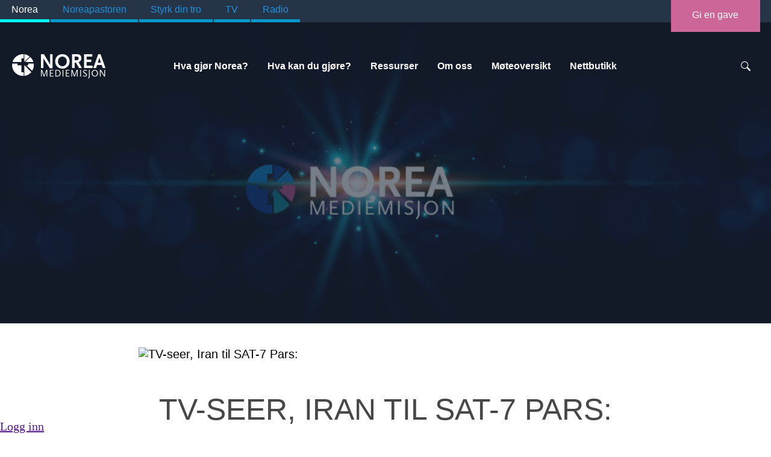

--- FILE ---
content_type: text/html; charset=utf-8
request_url: https://norea.no/artikkel/article/1755411
body_size: 9032
content:
<!DOCTYPE html>
<html lang="no">
<head>
<!-- Google Analytics -->
<script>
window.ga=window.ga||function(){(ga.q=ga.q||[]).push(arguments)};ga.l=+new Date;
ga('create', 'UA-19801794-1', 'auto');
ga('send', 'pageview');
</script>
<script async src='//www.google-analytics.com/analytics.js'></script>
<!-- End Google Analytics --><meta name="Generator" content="Cornerstone" />
<meta name="Generator-URL" content="http://www.cornerstoneplatform.com/" />
<link rel="stylesheet" href="https://d1nizz91i54auc.cloudfront.net/_static/cs/fonts/fontawesome-pro-6.4.0-web/css/all.min.css" />
<link rel="stylesheet" href="https://d1nizz91i54auc.cloudfront.net/_t/1/framework/csbulma-p-default.css" />
<link rel="stylesheet" href="https://d1nizz91i54auc.cloudfront.net/_static/cs/fonts/icons-0.1/css/all.css" />
<link href="https://d1nizz91i54auc.cloudfront.net/_t/5923/palette/default.css?m=1768342910" rel="stylesheet" type="text/css" /><link href="https://d1nizz91i54auc.cloudfront.net/_t/5923/5923-default-mix/2334d4153caddf26f9067f0045d185e6.css?m=1754395271" rel="stylesheet" type="text/css" /><link href="https://d1nizz91i54auc.cloudfront.net/_static/cs/fonts.css" rel="stylesheet" type="text/css" /><link href="https://d1nizz91i54auc.cloudfront.net/_t/5923/5923-default/page-default.css?m=1754395202" rel="stylesheet" type="text/css" /><script type="text/javascript">window.top.csOkText = "Ok"; window.top.csCancelText = "Avbryt";</script><link href='https://d1nizz91i54auc.cloudfront.net/_static/cs/window-icon.css?1539586764' rel='stylesheet' type='text/css' /><link href='https://d1nizz91i54auc.cloudfront.net/_static/cs/context-2015.css?1654690932' rel='stylesheet' type='text/css' /><link href='https://d1nizz91i54auc.cloudfront.net/_static/cs/toolbar-2015.css?1752693705' rel='stylesheet' type='text/css' /><link href='https://d1nizz91i54auc.cloudfront.net/_static/cs/view-empty.css?1654690932' rel='stylesheet' type='text/css' /><link href='https://d1nizz91i54auc.cloudfront.net/_static/cs/elements.css?1654690932' rel='stylesheet' type='text/css' /><link href='https://d1nizz91i54auc.cloudfront.net/_static/cs/notification-2015.css?1506428982' rel='stylesheet' type='text/css' /><link href='https://d1nizz91i54auc.cloudfront.net/_static/cs/design-properties-2015.css?1688369634' rel='stylesheet' type='text/css' /><link href='https://d1nizz91i54auc.cloudfront.net/_static/cs/tags-form-2015.css?1506428982' rel='stylesheet' type='text/css' /><link href='https://d1nizz91i54auc.cloudfront.net/_static/cs/geo-locations.css?1654690932' rel='stylesheet' type='text/css' /><link rel="openid.server" href="https://norea.no" />
<meta property="og:title" content="TV-seer, Iran til SAT-7 Pars:" />
<meta property="og:type" content="article" />
<meta property="og:url" content="https://norea.no/artikkel/article/1755411" />
<meta property="og:site_name" content="Norea.no" />
<meta property="fb:admins" content="661240794" />
<meta property="og:description" content="– Gud har brukt dere til å frelse oss." />
<meta property="og:image" content="https://d1nizz91i54auc.cloudfront.net/_service/9602/display/img_version/8299329/t/1705668233/img_name/1703_9602_e933618ec6.jpg" />
<!-- Google Tag Manager -->
<script>(function(w,d,s,l,i){w[l]=w[l]||[];w[l].push({'gtm.start':
new Date().getTime(),event:'gtm.js'});var f=d.getElementsByTagName(s)[0],
j=d.createElement(s),dl=l!='dataLayer'?'&l='+l:'';j.async=true;j.src=
            'https://www.googletagmanager.com/gtm.js?id='+i+dl;f.parentNode.insertBefore(j,f);
})(window,document,'script','dataLayer','GTM-PS3Z6NKZ');</script>
<!-- End Google Tag Manager -->
  <meta http-equiv="Content-Type" content="text/html;charset=utf-8" />
  <meta name="viewport" content="width=device-width, initial-scale=1.0, user-scalable=yes">
  <title>TV-seer, Iran til SAT-7 Pars:</title>
<link rel="icon" type="image/png" href="/_t/5923/files/favicon.png" />
<link rel="apple-touch-icon" sizes="152x152" href="/_t/5923/files/images/apple-touch-icon.png" />
  
</head>
<body><!-- Google Tag Manager (noscript) -->
<noscript><iframe src="https://www.googletagmanager.com/ns.html?id=GTM-PS3Z6NKZ"
height="0" width="0" style="display:none;visibility:hidden"></iframe></noscript>
<!-- End Google Tag Manager (noscript) -->
      <div class="cs-p-nav-bar"><div class="cs-p-nav-bar-body">  
   	<ul class="cs-p-allmenu">
        <li><a class="cs-p-active" href="https://norea.no/">Norea</a></li>
        <li><a href="https://noreapastoren.no/">Noreapastoren</a></li>
        <li><a href="https://styrkdintro.no/">Styrk din tro</a></li>
        <li><a href="https://www.youtube.com/@NoreaMediemisjon">TV</a></li>
        <li><a href="https://norea.no/hva/norge/radio-norea">Radio</a></li>
        </ul>
        <a class="cs-p-gave-button" href="https://norea.no/hva-kan">Gi en gave</a>
	</div></div><!--nav-bar--> 
  	<div class=cs-p-clear></div>
<div class=cs-p-header>
    <div class=cs-p-wrapper>
    <div class=cs-p-logo><div id="view_2700565" class=" system-view-base-class cs-t-5923-w cs-t-5923-b cs-e-5923-default cs-w-website-html cs-a-default cs-b-default" ><div class="website-html-body"><a href="/"><logo></logo></a></div></div></div>
    <div class=cs-p-menu><div id="view_4755065" class=" system-view-base-class cs-t-5923-w cs-t-5923-b cs-e-5923-default cs-w-website-menu2 cs-a-default cs-b-default" ><div class="menu"><a class="menu-button" href="#">TV-seer, Iran til SAT-7 Pars:</a><ul class="sm sm-cs collapsed"><li><a href="/hva" class="item">Hva gjør Norea?</a></li><li><a href="/hva-kan" class="item">Hva kan du gjøre?</a></li><li><a href="/ressurser" class="item">Ressurser</a></li><li><a href="/kontakt" class="item">Om oss</a><ul class=second-level><li><a href="/kontakt/hvem" class="item">Hvem er Norea?</a></li><li><a href="/kontakt/noreashistorie" class="item">Noreas historie</a></li><li><a href="/kontakt/ansatte" class="item">Ansatte</a></li><li><a href="/kontakt/styre" class="item">Styre</a></li><li><a href="/kontakt/ledigestillinger" class="item">Ledige stillinger</a></li><li><a href="/kontakt/personvern" class="item">Personvern</a></li><li><a href="/kontakt/kontaktoss" class="item">Kontakt oss</a></li></ul></li><li><a href="/moteversikt" class="item">Møteoversikt</a></li><li><a href="/noreabutikken" class="item">Nettbutikk</a></li></ul></div>

</div><div id="view_2700562" class=" system-view-base-class cs-t-5923-w cs-t-5923-b cs-e-5923-default cs-w-website-menu2 cs-a-default cs-b-default" >

</div></div>
    <div class=cs-p-search><div id="view_2700566" class=" system-view-base-class cs-t-5923-w cs-t-5923-b cs-e-5923-default cs-w-system-search-query cs-a-top cs-b-default" ><div class="query">
  <div class=search-button></div>
    <div class=search-string><input placeholder="Search videos, people and more" id="view_2700566____q" class="system-search-input-box" has_input="0" onfocus="systemFocus(this);$(this).attr('has_input', 1);" onblur="if (this.value== '') { $(this).attr('has_input', 0); } " name="view_2700566____q" value="" onkeyup="if (event.keyCode != 13 || $(this).attr('has_input') != 1 || this.value == '') return false;;systemSubmitElements(this, 'keyup', ['view_2700566'], null, false, null, false, false, false, null);" /><a  onfocus="systemFocus(this)" id="view_2700566____submit_link" class="ui-button-search icon-search" onclick="if (window.top.$('#view_2700566____q').attr('has_input') != 1) { return false; };systemSubmitElements(this, 'click', ['view_2700566'], null, false, null, false, false, false, null);;return false;" href=""></a></div>
</div>
</div></div>
    <div class=cs-p-clear></div>
  </div>
</div>
   <div class=cs-p-slider-zone><div id="view_4363599" class=" system-view-base-class cs-t-5923-w cs-t-5923-b cs-e-5923-default cs-w-image-image cs-a-bigvisual cs-b-default" ><div class=holder style="background:url(https://d1nizz91i54auc.cloudfront.net/_service/9602/display/img_version/7153552/t/1607936856/img_name/1703_9602_ea763986f2.jpg) no-repeat center center; background-size: cover;"></div><div class="text-data"></div></div></div>
<div class=cs-p-main><div id="view_2700563" class=" system-view-base-class cs-t-5923-w cs-t-5923-b cs-e-5923-default cs-w-article-article2 cs-a-default cs-b-default" ><div class="holder">
            <div class="top-media">
                        
                                            <div class="top-image">
                                                <img src="https://d1nizz91i54auc.cloudfront.net/_service/9602/display/img_version/8299323/t/1705668232/img_name/1703_9602_dc0145a70d.jpg.webp" alt="TV-seer, Iran til SAT-7 Pars:" width="100%" />
                                            <div class="image-text-container" style="width:820px;">
                          
                                                </div>
                </div>
                                      </div>
  <div class=content>
  
  <h1 class="header">TV-seer, Iran til SAT-7 Pars:</h1>
  
  
  
  <div class="abstract"> – Gud har brukt dere til å frelse oss.</div>
  <div class="body"><p>– <span>Vi får åndelig føde gjennom undervisningen deres. Overalt hvor jeg går forteller jeg om dere. Jeg forteller om at jeg har lært fra programmene deres. Folk advarte meg mot å gjøre det, men hvordan kan jeg være stille? Jeg var jo død, og nå er jeg i live. </span></p></div>
    </div>
  


</div>
</div><div id="view_4818517" class=" system-view-base-class cs-t-5923-w cs-t-5923-b cs-e-5923-default cs-w-article-list2 cs-a-mini cs-b-default" ><div id="view_4818517____model"><div class="list">
    <div class=boxtitle>Les flere</div>   <div class=all>
   
  <div class="article">
    <a class=link href="https://norea.no/artikkel/article/1868361"><div class=block1>
         <div class="image-container">
         <img class="image-element" src="https://d1nizz91i54auc.cloudfront.net/_service/9602/display/img_version/9054221/t/1765529078/img_name/1703_9602_b92c3b1c47.jpg.webp" alt="Kvinne fra India:" width="100%" />
     </div>
          </div>
    <div class=block2>
    <div class="text-container">
    <span class=titlespan>Kvinne fra India:</span>
        <div class="abstract">– I dag er jeg søndagsskolelærer og deler Guds kjærlighet med andre</div>
     <span class="read-more-link">Les mer</span>    </div>   
    </div>
  	<div class=block3>
      <div class=grey>
        <span class=></span>
         <span class=></span>           
      </div>
    </div>
    </a>  <div style="clear: both;"></div>
     </div>
   
  <div class="article">
    <a class=link href="https://norea.no/artikkel/article/1866505"><div class=block1>
         <div class="image-container">
         <img class="image-element" src="https://d1nizz91i54auc.cloudfront.net/_service/9602/display/img_version/9044289/t/1764837680/img_name/1703_9602_b50f6dc64b.jpg.webp" alt="Radiolytter, India:" width="100%" />
     </div>
          </div>
    <div class=block2>
    <div class="text-container">
    <span class=titlespan>Radiolytter, India:</span>
        <div class="abstract">– Før hadde vi ingen fred i hjemmet.</div>
     <span class="read-more-link">Les mer</span>    </div>   
    </div>
  	<div class=block3>
      <div class=grey>
        <span class=></span>
         <span class=></span>           
      </div>
    </div>
    </a>  <div style="clear: both;"></div>
     </div>
   
  <div class="article">
    <a class=link href="https://norea.no/artikkel/article/1822881"><div class=block1>
         <div class="image-container">
         <img class="image-element" src="https://d1nizz91i54auc.cloudfront.net/_service/9602/display/img_version/8742651/t/1740147154/img_name/1703_9602_e832ebfea4.jpg.webp" alt="Deltaker i lyttegruppe India:" width="100%" />
     </div>
          </div>
    <div class=block2>
    <div class="text-container">
    <span class=titlespan>Deltaker i lyttegruppe India:</span>
        <div class="abstract">– Tenk at Gud snakker språket vårt!</div>
     <span class="read-more-link">Les mer</span>    </div>   
    </div>
  	<div class=block3>
      <div class=grey>
        <span class=></span>
         <span class=></span>           
      </div>
    </div>
    </a>  <div style="clear: both;"></div>
     </div>
   
  <div class="article">
    <a class=link href="https://norea.no/artikkel/article/1864779"><div class=block1>
         <div class="image-container">
         <img class="image-element" src="https://d1nizz91i54auc.cloudfront.net/_service/9602/display/img_version/9035321/t/1764245630/img_name/1703_9602_27177cc12f.jpg.webp" alt="Kvinne fra Midtøsten til SAT-7 Kids:" width="100%" />
     </div>
          </div>
    <div class=block2>
    <div class="text-container">
    <span class=titlespan>Kvinne fra Midtøsten til SAT-7 Kids:</span>
        <div class="abstract">– Dere underviser barna våre ut fra en kristen tankegang.</div>
     <span class="read-more-link">Les mer</span>    </div>   
    </div>
  	<div class=block3>
      <div class=grey>
        <span class=></span>
         <span class=></span>           
      </div>
    </div>
    </a>  <div style="clear: both;"></div>
     </div>
   
  <div class="article">
    <a class=link href="https://norea.no/artikkel/article/1863673"><div class=block1>
         <div class="image-container">
         <img class="image-element" src="https://d1nizz91i54auc.cloudfront.net/_service/9602/display/img_version/9029515/t/1763737660/img_name/1703_9602_b7db54db46.jpg.webp" alt="Yolande, kvinne fra Algerie" width="100%" />
     </div>
          </div>
    <div class=block2>
    <div class="text-container">
    <span class=titlespan>Yolande, kvinne fra Algerie</span>
        <div class="abstract">– Det var som å se meg selv.</div>
     <span class="read-more-link">Les mer</span>    </div>   
    </div>
  	<div class=block3>
      <div class=grey>
        <span class=></span>
         <span class=></span>           
      </div>
    </div>
    </a>  <div style="clear: both;"></div>
     </div>
   
  <div class="article">
    <a class=link href="https://norea.no/artikkel/article/1863007"><div class=block1>
         <div class="image-container">
         <img class="image-element" src="https://d1nizz91i54auc.cloudfront.net/_service/9602/display/img_version/9025611/t/1763466914/img_name/1703_9602_9639037718.jpg.webp" alt="Deltaker i lyttegruppe, India:" width="100%" />
     </div>
          </div>
    <div class=block2>
    <div class="text-container">
    <span class=titlespan>Deltaker i lyttegruppe, India:</span>
        <div class="abstract">– Jeg bruker mediespilleren som et verktøy til å dele Guds ord.</div>
     <span class="read-more-link">Les mer</span>    </div>   
    </div>
  	<div class=block3>
      <div class=grey>
        <span class=></span>
         <span class=></span>           
      </div>
    </div>
    </a>  <div style="clear: both;"></div>
     </div>
  </div>
<div style="clear: both;"></div>
      <div class="ui-pagination">
        <input type="hidden" id="view_4818517____page" name="view_4818517____page" value="0"  onchange="systemSubmitElements(this, 'change', ['view_4818517____page'], null, false, null, false, false, false, null);"/>
        <div class="content">
                    <a class="item-link current-page" href="#1">1</a>
            <a class="item-link" href="#2">2</a>
            <a class="item-link" href="#3">3</a>
            <a class="item-link" href="#4">4</a>
            <a class="item-link" href="#5">5</a>
                <a class="next-link" href="#2">Neste</a>
            </div>
        <div class="ui-helper"></div>
    </div>
</div></div></div><div id="view_2700564" class=" system-view-base-class cs-t-5923-w cs-t-5923-b cs-e-5923-default cs-w-website-html cs-a-socials cs-b-default" ><div class="website-html-body"><a class=fb href="https://www.facebook.com/sharer/sharer.php?u=https://norea.no/artikkel/article/1755411" onclick="window.open(this.href, 'mywin','left=20,top=20,width=500,height=500,toolbar=1,resizable=0'); return false;"></a><a class=tw href="https://twitter.com/home?status=https://norea.no/artikkel/article/1755411" onclick="window.open(this.href, 'mywin','left=20,top=20,width=500,height=500,toolbar=1,resizable=0'); return false;"></a><a class=insta href="https://www.instagram.com/noreamediemisjon/" onclick="window.open(this.href, 'mywin','left=20,top=20,width=500,height=500,toolbar=1,resizable=0'); return false;"></a></div></div><div id="view_999999999" ></div></div>
  
  <div class=cs-p-foot>
  <div class=cs-p-wrapper-foot>
    <div class=cs-p-kort-info>
      <div></div>
      <p>Vi vil vise omsorg for hele mennesket og forkynne evangeliet om frelse ved troen på Jesus, med et særlig fokus på områder som er stengt for tradisjonell misjon. Vi gjør det gjennom målrettet bruk av elektroniske og digitale medier nasjonalt og internasjonalt.</p>
     <a href="https://norea.no/hva-kan" class=cs-p-gave-footer>Gi en gave</a>
    </div>
    <div class=cs-p-kontaktoss>
      <h3>Kontakt oss</h3>
      <p class="cs-p-phone">38 14 50 20</p>
      <p class="cs-p-address">Bergtorasvei 120,<br/> 4633 Kristiansand</p>
      <p class="cs-p-email"><a href="mailto:post@norea.no?subject=From%20norea.no">post@norea.no</a></p>
      <p>Gavekonto: 3000.63.49494</p>
      <p>Vipps-nr: 74066</p>
      <p>Org. nr: 931983342</p>
      <div style="margin-top: 3em;"><a class=cs-p-fb href="https://www.facebook.com/noreamediemisjon/?fref=ts"></a>
        	<a class=cs-p-tw href="https://twitter.com/noreanorge"></a>
        	<a class=cs-p-insta href="https://www.instagram.com/noreamediemisjon/"></a></div>
    </div>
    <div class=cs-p-meddela><h3>Send oss en melding</h3><script type="text/javascript" defer="defer">
  if (window.top.systemRestoreFocus_ != null) window.top.systemRestoreFocus_();
</script></div>
    <div class=cs-p-clear></div>
  </div>
  </div><!--footer-->  
  
<div id="cs_themed_container" class="cs-t-5923-w cs-e-5923-default"></div><div id="cs_designed_container" class="cs-design-properties"></div><!--noindex--><div id="cs_toolbar" class="cs-toolbar cs-toolbar-off"><div class="cs-toolbar-panel" style="position:fixed;bottom:0;left:0;right:0;z-index:9001;"><div class="cs-toolbar-button cs-toolbar-sign-in" id="cs_toolbar_sign_in"><a href="" class="cs-toolbar-link" target="" onclick="window.top.Cornerstone.SignInV2('https://norea.no/_graphql', 'toolbar_button', 'reload', '', 'reload', '', {&quot;system&quot;:{&quot;authenticationTitle&quot;:&quot;Logg inn&quot;,&quot;withBankID&quot;:&quot;med BankID&quot;,&quot;authSsn&quot;:&quot;Fødselsnummer (11 siffer)&quot;,&quot;next&quot;:&quot;Neste&quot;,&quot;validSsnRequired&quot;:&quot;Et gyldig fødselsnummer kreves&quot;,&quot;authSsnInvalid&quot;:&quot;Fødselsnummer er ugyldig&quot;,&quot;unknownError&quot;:&quot;Ukjent autentiseringsfeil&quot;,&quot;withUsernamePassword&quot;:&quot;med brukernavn og passord&quot;,&quot;withPhoneOrEmail&quot;:&quot;med telefon eller e-post&quot;,&quot;userUsernameOrEmail&quot;:&quot;Brukernavn eller e-post&quot;,&quot;userPassword&quot;:&quot;Passord&quot;,&quot;forgotPasswordQuestion&quot;:&quot;Glemt passordet?&quot;,&quot;orSignInWith&quot;:&quot;eller logg inn med&quot;,&quot;emailPassword&quot;:&quot;E-post og passord&quot;,&quot;bankID&quot;:&quot;BankID&quot;,&quot;bankAuthInterrupted&quot;:&quot;Autentisering med BankID ble avbrutt&quot;,&quot;signInCornerstoneCode&quot;:&quot;Kode&quot;,&quot;signInCornerstoneSubmit&quot;:&quot;Send inn&quot;,&quot;signInCornerstoneMfaStartOver&quot;:&quot;Start på nytt&quot;,&quot;signInCornerstoneHashAbsentError&quot;:&quot;Feil: hash mangler&quot;,&quot;signOut&quot;:&quot;Logg ut&quot;,&quot;signInAuthenticationFailed&quot;:&quot;Autentisering feilet&quot;,&quot;authTimeoutWarning&quot;:&quot;Oops. Du har vært inaktiv for lenge og har blitt logget ut av systemet. Men ikke bekymre deg! Bare logg deg inn igjen her, og du kan fortsette med det meste slik du forlot det.&quot;,&quot;authenticationForgotPassword&quot;:&quot;Glemt passord&quot;,&quot;authMethodFacebook&quot;:&quot;Facebook&quot;,&quot;authMethodUsernamePassword&quot;:&quot;Brukernavn og passord&quot;,&quot;authMethodOTP&quot;:&quot;Engangskode&quot;,&quot;authMethodIdPorten&quot;:&quot;ID-porten&quot;,&quot;mfaAccessCodeSent&quot;:&quot;Vi har sendt en tilgangskode til din telefon. Vennligst skriv inn koden.&quot;,&quot;newPasswordEnterUsernameOrEmail&quot;:&quot;Vennligst oppgi ditt brukernavn eller e-post, og vi vil sende deg en lenke for å sette nytt passord.&quot;,&quot;captchaTitle&quot;:&quot;Vennligst skriv tegnene nedenfor&quot;,&quot;signInCornerstoneSendEmail&quot;:&quot;Send e-post&quot;,&quot;newPasswordSslSent&quot;:&quot;If an account is associated with the username\/email you provided, you will receive an email with a link to reset your password.&quot;,&quot;signInCornerstoneUsernameEmailRequired&quot;:&quot;Brukernavn eller e-post kreves&quot;,&quot;signInCornerstoneCheckYourEmail&quot;:&quot;Sjekk din e-post snart&quot;,&quot;recaptchaPolicies&quot;:&quot;Dette nettstedet er beskyttet med reCAPTCHA, og Google sin &lt;a href=\&quot;https:\/\/policies.google.com\/privacy\&quot;&gt;Personvernerklæring&lt;\/a&gt; og &lt;a href=\&quot;https:\/\/policies.google.com\/terms\&quot;&gt;Bruksvilkår&lt;\/a&gt; kommer til anvendelse.&quot;,&quot;signInCornerstoneUsernameAndPasswordRequired&quot;:&quot;Brukernavn og passord påkrevet&quot;,&quot;newPasswordSslSentSpam&quot;:&quot;Hvis du ikke har mottatt denne e-posten innen noen få minutter, vennligst sjekk i Spam-boksen din.&quot;,&quot;mfaPhoneRequired&quot;:&quot;Dette rommet krever MFA for innlogging. Vennligst oppgi ditt telefonnummer som MFAkodene kan sendes til.&quot;,&quot;mfaPhonePlaceholder&quot;:&quot;Telefonnr&quot;,&quot;mfaSubmitPhone&quot;:&quot;Send inn&quot;,&quot;signUp&quot;:&quot;Bli med&quot;,&quot;doNotHaveAnAccount&quot;:&quot;Har du ingen konto?&quot;,&quot;withPhone&quot;:&quot;med telefon&quot;,&quot;withEmail&quot;:&quot;med e-post&quot;,&quot;placeholderPhoneOrEmail&quot;:&quot;Telefon eller e-postadresse&quot;,&quot;placeholderPhone&quot;:&quot;Telefon&quot;,&quot;placeholderEmail&quot;:&quot;E-postadresse&quot;,&quot;invalidPhoneOrEmail&quot;:&quot;Ugyldig telefon eller e-postadresse&quot;,&quot;invalidPhone&quot;:&quot;Ugyldig telefonnummer&quot;,&quot;invalidEmail&quot;:&quot;Ugyldig e-postadresse&quot;,&quot;mfaAccessCodeSentEmail&quot;:&quot;Vi har sendt tilgangskoden til din e-post. Vær vennlig å skrive inn koden under.&quot;,&quot;authInputSSN&quot;:&quot;Vennligst skriv inn ditt fødselsnummer&quot;,&quot;authSsnNotAvailable&quot;:&quot;Denne logg inn-metoden krever verifisering av fødselsnummer, men vi har ikke ditt fødselsnummer registrert. Vennligst velg en annen logg inn-metode.&quot;}}, '6LeLZAEVAAAAADg_4Oidsrepczr25uSZBlOrc1bs', true); return false;"><span class="cs-toolbar-delimiter"></span><span class="cs-toolbar-link-content cs-toolbar-sign-in-v2"><span class="cs-toolbar-icon"></span><span class="cs-toolbar-link-title">Logg inn</span></span></a></div><div class="cs-toolbar-space"><div><span class="cs-toolbar-delimiter"></span></div></div><div class="cs-toolbar-button cs-toolbar-close" id="cs_toolbar_close"><a href="" class="cs-toolbar-link" target="" onclick="Cs.toolbar.hide();return false;"><span class="cs-toolbar-link-content"><span class="cs-toolbar-icon"></span></span></a></div><div class="cs-helper"></div></div><div onmouseover="this.style.backgroundImage='url(https://d1nizz91i54auc.cloudfront.net/_static/images/toolbar_cube.svg)';" onmouseout="this.style.backgroundImage='url(https://d1nizz91i54auc.cloudfront.net/_static/images/toolbar_cube_flat.svg)';" onclick="Cs.toolbar.show();" style="zIndex:9000;position:fixed;bottom:0;right:0;padding: 4px;background-image:url('https://d1nizz91i54auc.cloudfront.net/_static/images/toolbar_cube_flat.svg');background-repeat: no-repeat;background-position: 50% 50%;background-size: 20px 20px;height:20px;width:20px;cursor:pointer;z-index:9000;"></div></div><!--/noindex--><div id="auth_v2_" class="framework-csbulma palette-default"><div id="auth_v2_inner_"></div></div><script type="text/javascript">window.top.csHostUrl = 'https://norea.no';</script><!--[if lte IE 9]><script type='text/javascript'>window.cssFixCountIE = 20;</script><script type='text/javascript' src='https://d1nizz91i54auc.cloudfront.net/js/_lib/fix-ie-css-limit.min.js'></script><![endif]--><script type="text/javascript" src="https://d1nizz91i54auc.cloudfront.net/_static/frontend/system/signin.js?20250708"></script><script type="text/javascript" src="https://d1nizz91i54auc.cloudfront.net/js/_lib/jquery-2.2.4.min.js" ></script>  <script src="https://d1nizz91i54auc.cloudfront.net/js/_lib/jquery.browser.min.js"></script> <script type="text/javascript" src="https://d1nizz91i54auc.cloudfront.net/js/_lib/jquery-ui-1.10.0.min.js?mt=1506428982" ></script><script type="text/javascript" src="https://d1nizz91i54auc.cloudfront.net/js/_lib/jquery.qtip-1.0-r27.min.js?mt=1506428982" ></script><script type="text/javascript" src="https://d1nizz91i54auc.cloudfront.net/js/_lib/listboxes.js?mt=1506428982" ></script><script type="text/javascript" src="https://d1nizz91i54auc.cloudfront.net/js/yui/yahoo-dom-event/yahoo-dom-event.js?mt=1506428982" ></script><script type="text/javascript" src="https://d1nizz91i54auc.cloudfront.net/js/yui/autocomplete/autocomplete_CS.min.js?mt=1597650286" ></script><script type="text/javascript" src="https://d1nizz91i54auc.cloudfront.net/js/_ui/calendar.js?mt=1585669296" ></script><script type="text/javascript" src="https://d1nizz91i54auc.cloudfront.net/js/_lib/jquery.backgroundPosition.js?mt=1506428982" ></script><script type="text/javascript" src="https://d1nizz91i54auc.cloudfront.net/js/website.min.js?mt=1752693708" ></script><script type="text/javascript" src="https://d1nizz91i54auc.cloudfront.net/js/article.js?mt=1506428982" ></script><script type="text/javascript" src="https://d1nizz91i54auc.cloudfront.net/js/calendar.js?mt=1506428982" ></script><script type="text/javascript" src="https://d1nizz91i54auc.cloudfront.net/js/document.js?mt=1506428982" ></script><script type="text/javascript" src="https://d1nizz91i54auc.cloudfront.net/js/form.js?mt=1506428982" ></script><script type="text/javascript" src="https://d1nizz91i54auc.cloudfront.net/js/website/editor.min.js?mt=1597650286" ></script><script type="text/javascript" src="https://d1nizz91i54auc.cloudfront.net/js/toolbar-2015.min.js?mt=1597650286" ></script><script type="text/javascript" src="https://d1nizz91i54auc.cloudfront.net/js/elements.js?mt=1506428982" ></script><script type="text/javascript" src="https://d1nizz91i54auc.cloudfront.net/js/_lib/jquery.easytabs.min.js?mt=1597650286" ></script><script type="text/javascript" src="https://d1nizz91i54auc.cloudfront.net/js/_lib/tag-it/tag-it.min.js?mt=1597650286" ></script><script type="text/javascript" src="https://d1nizz91i54auc.cloudfront.net/js/_lib/swfobject.js?mt=1506428982" ></script><script type="text/javascript" src="https://d1nizz91i54auc.cloudfront.net/js/video.js?mt=1506428982" ></script><script type="text/javascript" src="https://d1nizz91i54auc.cloudfront.net/js/article-edit.js?20170712-1&mt=1506428982" ></script><script type="text/javascript" src="https://d1nizz91i54auc.cloudfront.net/js/audio-jp.min.js?mt=1596439511" ></script><script type="text/javascript" src="https://d1nizz91i54auc.cloudfront.net/js/_lib/jquery.jplayer.min.js?mt=1506428982" ></script><script type="text/javascript" src="https://d1nizz91i54auc.cloudfront.net/js/_lib/jquery.smartmenus-0.9.7.min.js?mt=1506428982" ></script><script type="text/javascript">$(function(e){
(function(){var id="view_4755065";

var c = $('#' + id);
var m = $('.menu', c);
var sm = $('.sm', c).smartmenus({
    "subIndicatorsText": '',
    "showTimeout": 0
});
var b = $('.menu-button', c);
var expand = function(e) {
    if (b.hasClass('collapsed')) {
        sm.removeClass('collapsed');
        b.removeClass('collapsed');
        e.stopPropagation();
        return true;
    }
    return false;
}
var collapse = function(e) {
    if (!b.hasClass('collapsed')) {
        sm.addClass('collapsed');
        b.addClass('collapsed');
        e.stopPropagation();
        return true;
    }
    return false;
}
m.on('mouseenter', function(e) {
    b.data('mousein', true);
    if (expand(e)) {
        return false;
    }
}).on('mouseleave', function(e) {
    b.data('mousein', false);
    setTimeout(
        function() {
            if (!b.data('mousein') && collapse(e)) {
                return false;
            }
        }, 500
    );
});
b.on('click', function(e) {
    if (!expand(e)) {
        collapse(e);
    }
    return false;
}).click();
   
})();
(function(){var id="view_2700562";

var c = $('#' + id);
var m = $('.menu', c);
var sm = $('.sm', c).smartmenus({
    "subIndicatorsText": '',
    "showTimeout": 0
});
var b = $('.menu-button', c);
var expand = function(e) {
    if (b.hasClass('collapsed')) {
        sm.removeClass('collapsed');
        b.removeClass('collapsed');
        e.stopPropagation();
        return true;
    }
    return false;
}
var collapse = function(e) {
    if (!b.hasClass('collapsed')) {
        sm.addClass('collapsed');
        b.addClass('collapsed');
        e.stopPropagation();
        return true;
    }
    return false;
}
m.on('mouseenter', function(e) {
    b.data('mousein', true);
    if (expand(e)) {
        return false;
    }
}).on('mouseleave', function(e) {
    b.data('mousein', false);
    setTimeout(
        function() {
            if (!b.data('mousein') && collapse(e)) {
                return false;
            }
        }, 500
    );
});
b.on('click', function(e) {
    if (!expand(e)) {
        collapse(e);
    }
    return false;
}).click();
   
})();
(function(){
$(".search-button").click(function(){
	$(".search-string").addClass("makewide");
});
$(".holder").click(function(){
	$(".search-string").removeClass("makewide");
});
$(".cs-p-main").click(function(){
	$(".search-string").removeClass("makewide");
});

})();
(function(){
var c = $('#view_4818517 .ui-pagination'); // control container
var h = $('input', c); // hidden
var items = $('.item-link', c);
var prev = $('.prev-link', c);
var next = $('.next-link', c);
var hash = Cs.hash2.ns('4818517');
var index = function(href) {
    return parseInt(href.substring(1)) - 1;
}
var up = function(val) { // update function
    if (val == 'unknown') {
        return;
    }
    var v = parseInt(h.val()); // current value
    if (val == 'prev') {
        if (v == 0) return;
        val = v - 1;
    } else if (val == 'next') {
        if (v == (items.size() - 1)) return;
        val = v + 1;
    } else if (val == 'first') {
        if (v == 0) return;
        val = 0;
    } else {
        /*if (v == (items.size() - 1)) return;*/
    }
    if (v == val) return;
    h.val(val);
    $(items.get(v)).removeClass('ui-selected');
    $(items.get(val)).addClass('ui-selected');
    setTimeout(function(){ // To wait for click performed
        if (val > 0) {
            prev.attr('href', '#' + val);
        }
        if (val < (items.size() - 1)) {
            next.attr('href', '#' + (val + 2));
        }
    }, 1000);
    h.trigger('change', v, val); // old index, new index
}
var updateUrl = function(linkHash) {
    hash.set('', linkHash.substring(1));
    Cs.hash2.update();
};
prev.click(function(){
    if ($(this).hasClass('first')) {
        up('first');
     } else {
        up('prev');
    }
    updateUrl(this.hash);
    return false;
});
next.click(function(){
    if ($(this).hasClass('last')) {
        up(index(this.hash));
    } else {
        up('next');
    }
    updateUrl(this.hash);
    return false;
});
items.click(function(){
    up(index(this.hash));
    updateUrl(this.hash);
    return false;
});

var p = hash.get('');
if (p) {
    p = index('#' + p);
    if (!isNaN(p)) {
        if (!window.pagerHashProcessingTimeout) {
            window.pagerHashProcessingTimeout = 1000;
        } else {
            window.pagerHashProcessingTimeout += 1000;
        }
        setTimeout(function(){up(p);}, window.pagerHashProcessingTimeout);
    }
}
})();
Cs.toolbar.initialize();
window.top.$('#cs_toolbar .cs-toolbar-module-list').append('<span style=position:absolute;font-size:8px;right:50px;bottom:2px;"><!--0.010.006329 - 0.000157--></span>');(function(){var e = Cornerstone.system.Event;e.cursorX = -1;e.cursorY = -1;var c = e.getCursorStatusElement();c.style.display = 'none';})();});</script><script type="text/javascript">
window.Cs = window.Cs || {};
window.Cs.apiUrl = "https:\/\/norea.no\/_wapi";
window.Cs.graphqlUrl = "https:\/\/norea.no\/_graphql";
</script><div id="unsaved_content_warning_" style="display:none;">Du har ulagrede data. Hvis du forlater denne siden nå, kan endringene dine gå tapt.</div></body>
</html>

--- FILE ---
content_type: text/css
request_url: https://d1nizz91i54auc.cloudfront.net/_t/5923/5923-default-mix/2334d4153caddf26f9067f0045d185e6.css?m=1754395271
body_size: 50478
content:
.cs-t-5923-w.cs-e-5923-default .cs-lightbox{border-top:2px solid #0c92af;box-shadow:0 6px 30px rgba(0,0,0,0.7);padding:12px;background-color:#222830}.cs-t-5923-w.cs-e-5923-default .cs-lightbox .close-window{background:none;font-size:15px;color:rgba(255,255,255,0.6);font-family:"fontawesome";font-style:normal;vertical-align:middle;overflow:hidden;font-weight:normal;display:inline-block;position:absolute;right:15px;top:12px;cursor:pointer}.cs-t-5923-w.cs-e-5923-default .cs-lightbox .close-window:before{content:"\f00d"}.cs-t-5923-w.cs-e-5923-default .cs-lightbox .close-window:hover{color:rgba(255,255,255,0.6)}.cs-t-5923-w.cs-e-5923-default .cs-lightbox .close-window:active{color:rgba(255,255,255,0.6)}.cs-t-5923-w.cs-e-5923-default .cs-lightbox .title{font-family:Verdana,sans-serif;margin-bottom:14px;font-weight:bold;color:rgba(255,255,255,0.6);font-size:14px}.cs-t-5923-w.cs-e-5923-default .cs-lightbox>div.content{border-radius:5px;background:#d4d5d6;padding:20px}.cs-t-5923-w.cs-e-5923-default .image-attach-form .image-attach-form-image-block .ui-tabs .ui-tabs-nav{margin:0;padding:0;list-style:none;list-style-type:none}.cs-t-5923-w.cs-e-5923-default .image-attach-form .image-attach-form-image-block .ui-tabs .ui-tabs-nav:after{clear:both;content:".";visibility:hidden}.cs-t-5923-w.cs-e-5923-default .image-attach-form .image-attach-form-image-block .ui-tabs .ui-tabs-nav li{float:left}.cs-t-5923-w.cs-e-5923-default .image-attach-form .image-attach-form-image-block .ui-tabs .ui-tabs-nav li:first-child{margin-left:0}.cs-t-5923-w.cs-e-5923-default .image-attach-form .image-attach-form-image-block .ui-tabs .ui-tabs-nav li.ui-tabs-selected{background-color:#ff5400;position:relative}.cs-t-5923-w.cs-e-5923-default .image-attach-form .image-attach-form-image-block .ui-tabs .ui-tabs-nav li.ui-tabs-selected:before{font-family:"FontAwesome";font-size:14px;font-weight:normal;color:#ff5400;content:"\f0dd";position:absolute;line-height:14px;width:100%;bottom:-5px;text-align:center}.cs-t-5923-w.cs-e-5923-default .image-attach-form .image-attach-form-image-block .ui-tabs .ui-tabs-nav li a{color:#0c92af;padding:0 10px}.cs-t-5923-w.cs-e-5923-default .image-attach-form .image-attach-form-image-block .ui-tabs .ui-tabs-nav li a .tab-title{font:bold 11px Verdana,sans-serif;line-height:20px;color:#0c92af;position:relative;border-bottom:1px dashed #0c92af}.cs-t-5923-w.cs-e-5923-default .image-attach-form .image-attach-form-image-block .ui-tabs .ui-tabs-nav li a:hover .tab-title{color:#ff5400;border-bottom-color:#ff5400}.cs-t-5923-w.cs-e-5923-default .image-attach-form .image-attach-form-image-block .ui-tabs .ui-tabs-nav li a:active .tab-title{color:#ff5400;border-bottom-color:#ff5400}.cs-t-5923-w.cs-e-5923-default .image-attach-form .image-attach-form-image-block .ui-tabs .ui-tabs-nav li.ui-tabs-selected a .tab-title{color:#fff;text-shadow:0 -1px 0 rgba(0,0,0,0.2);border:0}.cs-t-5923-w.cs-e-5923-default .image-attach-form .image-attach-form-image-block .ui-tabs .ui-tabs-panel{margin-top:10px}.cs-t-5923-w.cs-e-5923-default .image-attach-form .image-attach-form-image-block .ui-tabs .ui-tabs-panel.ui-tabs-hide{display:none}.cs-t-5923-w.cs-e-5923-default .image-attach-form .image-attach-form-image-block .ui-tabs .ui-tabs-panel .create-block{box-shadow:0 1px 1px rgba(0,0,0,0.2);border-radius:5px;background-color:#fff;padding:15px}.cs-t-5923-w.cs-e-5923-default .image-attach-form .image-attach-form-image-block .ui-tabs .ui-tabs-panel .create-block table{width:100% !important}.cs-t-5923-w.cs-e-5923-default .image-attach-form .image-attach-form-image-block .ui-tabs .ui-tabs-panel .create-block .website-label-cell{white-space:nowrap;color:#73787d;font-size:10px;text-shadow:0 1px 0 rgba(255,255,255,0.4);font-weight:bold;padding-right:10px}.cs-t-5923-w.cs-e-5923-default .image-attach-form .image-attach-form-image-block .ui-tabs .ui-tabs-panel .create-block .button-cell{width:100%;text-align:right}.cs-t-5923-w.cs-e-5923-default .image-attach-form .image-attach-form-image-block .ui-tabs .ui-tabs-panel .attach-block .ui-autocomplete-container .ui-autocomplete-input{width:280px}.cs-t-5923-w.cs-e-5923-default .image-attach-form .image-attach-form-image-block .ui-tabs .ui-tabs-panel .attach-block .ui-autocomplete-container .ui-autocomplete-input.ui-initial{color:#7991a6}.cs-t-5923-w.cs-e-5923-default .image-attach-form .image-attach-form-image-block .ui-tabs .ui-tabs-panel .attach-block .ui-autocomplete-container.image-empty{box-shadow:0 1px 1px rgba(0,0,0,0.2);border-radius:5px;background-color:#fff;padding:15px}.cs-t-5923-w.cs-e-5923-default .image-attach-form .image-attach-form-image-block .ui-tabs .ui-tabs-panel .attach-block .ui-autocomplete-container.image-selected .ui-autocomplete-result{margin-left:10px}.cs-t-5923-w.cs-e-5923-default .image-attach-form .image-attach-form-image-block .ui-tabs .ui-tabs-panel .attach-block .article-image-image-versions{font:bold 10px Verdana,sans-serif;line-height:10px;color:#0c92af;position:relative;margin:10px 0 0 10px}.cs-t-5923-w.cs-e-5923-default .image-attach-form .image-attach-form-image-block .ui-tabs .ui-tabs-panel .attach-block .article-image-image-versions:hover{color:#ff5400}.cs-t-5923-w.cs-e-5923-default .block-table{background-color:#d4d5d6;border-radius:4px}.cs-t-5923-w.cs-e-5923-default .block-table>div>div{display:table;width:100%;box-sizing:border-box;-moz-box-sizing:border-box;-webkit-box-sizing:border-box}.cs-t-5923-w.cs-e-5923-default .block-table>div>div>div{display:table-row}.cs-t-5923-w.cs-e-5923-default .block-table>div>div>div>div{display:table-cell}.cs-t-5923-w.cs-e-5923-default .block-table .head>div{font:bold 11px Verdana,sans-serif;color:#fff;text-shadow:0 -1px 0 rgba(0,0,0,0.4);background-color:#323943;border-top-left-radius:4px;border-top-right-radius:4px;padding:0 10px}.cs-t-5923-w.cs-e-5923-default .block-table .head>div>div>div{padding:15px 0 15px 10px;text-overflow:ellipsis;overflow:hidden;max-width:1px}.cs-t-5923-w.cs-e-5923-default .block-table .body{padding:5px}.cs-t-5923-w.cs-e-5923-default .block-table .body>div{border-radius:2px;background-color:#fff;box-shadow:0 1px 2px rgba(0,0,0,0.2);padding:0 10px}.cs-t-5923-w.cs-e-5923-default .block-table .body>div>div>div{font:normal 12px Verdana,sans-serif;color:#272727;border-bottom:1px solid #e2e2e2;padding:10px 0 10px 10px;height:40px;vertical-align:middle}.cs-t-5923-w.cs-e-5923-default .block-table .body>div>div>div:last-child{padding-right:10px}.cs-t-5923-w.cs-e-5923-default .block-table .body>div>div:last-child>div{border-bottom:0}.cs-t-5923-w.cs-e-5923-default .block-table-inline>div>div{display:table;width:100%;box-sizing:border-box;-moz-box-sizing:border-box;-webkit-box-sizing:border-box}.cs-t-5923-w.cs-e-5923-default .block-table-inline>div>div>div{display:table-row}.cs-t-5923-w.cs-e-5923-default .block-table-inline>div>div>div>div{display:table-cell}.cs-t-5923-w.cs-e-5923-default .block-table-inline .head>div{font:bold 11px Verdana,sans-serif;color:#73787d;text-shadow:0 1px 0 rgba(255,255,255,0.4);padding:0 10px;margin-bottom:10px}.cs-t-5923-w.cs-e-5923-default .block-table-inline .head>div>div>div{padding:0 0 0 10px;text-overflow:ellipsis;overflow:hidden;max-width:1px}.cs-t-5923-w.cs-e-5923-default .block-table-inline .body>div{border-radius:2px;background-color:#fff;box-shadow:0 1px 2px rgba(0,0,0,0.2);padding:0 10px}.cs-t-5923-w.cs-e-5923-default .block-table-inline .body>div>div>div{font:normal 12px Verdana,sans-serif;color:#272727;border-bottom:1px solid #e2e2e2;padding:10px 0 10px 10px;height:40px;vertical-align:middle}.cs-t-5923-w.cs-e-5923-default .block-table-inline .body>div>div>div:last-child{padding-right:10px}.cs-t-5923-w.cs-e-5923-default .block-table-inline .body>div>div:last-child>div{border-bottom:0}.cs-t-5923-w.cs-e-5923-default .ui-hint-help-message{border-radius:5px;padding:10px;font:normal 11px Verdana,sans-serif;background-color:#8ad9ec;color:#101f23;text-shadow:0 1px 0 rgba(255,255,255,0.4);-webkit-box-shadow:-1px 2px 8px rgba(0,0,0,0.5);-moz-box-shadow:-1px 2px 8px rgba(0,0,0,0.5);box-shadow:-1px 2px 8px rgba(0,0,0,0.5);z-index:10000}.cs-t-5923-w.cs-e-5923-default .ui-hint-help-message:before{font-family:"FontAwesome";font-size:18px;font-weight:normal;color:#8ad9ec;content:"\f0dd";position:absolute;line-height:18px;bottom:-8px;text-align:center;margin-left:15%;text-shadow:0px 2px 2px rgba(0,0,0,0.3)}.cs-t-5923-w.cs-e-5923-default .ui-hint-message{border-radius:5px;padding:10px;font:normal 11px Verdana,sans-serif;background-color:#ff5400;color:#101f23;text-shadow:0 1px 0 rgba(255,255,255,0.4);-webkit-box-shadow:-1px 2px 8px rgba(0,0,0,0.5);-moz-box-shadow:-1px 2px 8px rgba(0,0,0,0.5);box-shadow:-1px 2px 8px rgba(0,0,0,0.5)}.cs-t-5923-w.cs-e-5923-default .ui-hint-message:before{font-family:"FontAwesome";font-size:18px;font-weight:normal;color:#ff5400;content:"\f0de";position:absolute;line-height:18px;top:14px;text-align:center;margin-left:0;text-shadow:0px -1px 2px rgba(0,0,0,0.3)}.cs-t-5923-w.cs-e-5923-default .ui-hint-help-message .ui-hint-help-helper,.cs-t-5923-w.cs-e-5923-default .ui-hint-message .ui-hint-help-helper{display:none}.cs-t-5923-w.cs-e-5923-default .ui-hint{padding:20px}.cs-t-5923-w.cs-e-5923-default .ui-hint .ui-roundable .ui-tr{display:none}.cs-t-5923-w.cs-e-5923-default .ui-hint .ui-hint-close{width:12px;height:12px;float:right;margin:4px;text-decoration:none;color:#101f23}.cs-t-5923-w.cs-e-5923-default .ui-hint .ui-hint-close:before{font-family:"FontAwesome";font-size:12px;font-weight:normal;content:"\f00d";position:absolute;line-height:12px}.cs-t-5923-w.cs-e-5923-default .ui-hint .ui-hint-close:hover,.cs-t-5923-w.cs-e-5923-default .ui-hint .ui-hint-close:active{color:#101f23}.cs-t-5923-w.cs-e-5923-default .ui-tab-set{padding-top:4px}.cs-t-5923-w.cs-e-5923-default .ui-tab-set>div:first-child{display:none}.cs-t-5923-w.cs-e-5923-default .ui-tab-set .system-tabs-tab{background-color:#efefef;box-shadow:0px 1px 2px rgba(0,0,0,0.2)}.cs-t-5923-w.cs-e-5923-default .ui-tab-set .system-tabs-tab .ui-tab-content{padding:20px}.cs-t-5923-w.cs-e-5923-default .ui-tab-set .system-tabs-header{color:#fff;background-color:#222830;float:left;padding:10px;cursor:pointer;white-space:nowrap;border-left:1px solid rgba(255,255,255,0.2);font:bold 12px Verdana,sans-serif;text-shadow:0 -1px 0 rgba(0,0,0,0.4)}.cs-t-5923-w.cs-e-5923-default .ui-tab-set .system-tabs-header:hover{border-top:4px solid #0c92af;margin-top:-4px}.cs-t-5923-w.cs-e-5923-default .ui-tab-set .system-tabs-header.system-tabs-header-first{border-left:1px solid rgba(255,255,255,0.2)}.cs-t-5923-w.cs-e-5923-default .ui-tab-set .system-tabs-header.system-tabs-header-selected{background-color:#efefef;color:#ff5400;text-shadow:0 1px 0 #fff;border-top:4px solid #ff5400;margin-top:-4px;border-left:0}.cs-t-5923-w.cs-e-5923-default .ui-tab-set .system-tabs-header.system-tabs-header-selected+.system-tabs-header{border-left:0}.cs-t-5923-w.cs-e-5923-default .ui-tab-set .system-tabs-header-ending{font-size:12px;padding:10px}.cs-t-5923-w.cs-e-5923-default .ui-tab-set .system-tabs-header-appendix{float:left;padding:10px;white-space:nowrap}.cs-t-5923-w.cs-e-5923-default{font-family:Verdana,sans-serif}.cs-t-5923-w.cs-e-5923-default .icon,.cs-t-5923-w.cs-e-5923-default .icon-chevron-left:before,.cs-t-5923-w.cs-e-5923-default .icon-chevron-right:after,.cs-t-5923-w.cs-e-5923-default .icon-image:before,.cs-t-5923-w.cs-e-5923-default .placeholder:before,.cs-t-5923-w.cs-e-5923-default .icon-article:before,.cs-t-5923-w.cs-e-5923-default .icon-calendar:before,.cs-t-5923-w.cs-e-5923-default .icon-paper-clip:before,.cs-t-5923-w.cs-e-5923-default .icon-bookmark-empty:before,.cs-t-5923-w.cs-e-5923-default .icon-shopping-cart:before,.cs-t-5923-w.cs-e-5923-default .icon-info-circle:before,.cs-t-5923-w.cs-e-5923-default .icon-delete:before,.cs-t-5923-w.cs-e-5923-default .icon-plus:before,.cs-t-5923-w.cs-e-5923-default .icon-check:before,.cs-t-5923-w.cs-e-5923-default .ui-button-cancel:before{font-family:FontAwesome;font-weight:normal;font-style:normal;text-decoration:inherit;-webkit-font-smoothing:antialiased}.cs-t-5923-w.cs-e-5923-default .icon-chevron-left:before{content:"\f053"}.cs-t-5923-w.cs-e-5923-default .icon-chevron-right:after{content:"\f054"}.cs-t-5923-w.cs-e-5923-default .icon-image:before,.cs-t-5923-w.cs-e-5923-default .placeholder:before{content:"\f03e"}.cs-t-5923-w.cs-e-5923-default .icon-article:before{content:"\f0f6"}.cs-t-5923-w.cs-e-5923-default .icon-calendar:before{content:"\f073"}.cs-t-5923-w.cs-e-5923-default .icon-paper-clip:before{content:"\f0c6"}.cs-t-5923-w.cs-e-5923-default .icon-bookmark-empty:before{content:"\f097"}.cs-t-5923-w.cs-e-5923-default .icon-shopping-cart:before{content:"\f07a"}.cs-t-5923-w.cs-e-5923-default .icon-info-circle:before{content:"\f05a"}.cs-t-5923-w.cs-e-5923-default .icon-delete:before{content:"\f00d"}.cs-t-5923-w.cs-e-5923-default .icon-plus:before{content:"\f067"}.cs-t-5923-w.cs-e-5923-default .icon-check:before{content:"\f00c"}.cs-t-5923-w.cs-e-5923-default .ui-pagination .status{float:left;clear:left}.cs-t-5923-w.cs-e-5923-default .ui-pagination .content{float:right;clear:right}.cs-t-5923-w.cs-e-5923-default .ui-pagination .content .item-link{color:#0c92af;padding:4px 0 4px;width:18px;margin:0 2px;display:inline-block;text-decoration:none !important;border-radius:3px;font-weight:bold !important;font-size:10px;background:#e6e7e7;background:linear-gradient(#f3f4f4, #d7d8d8);background:-moz-linear-gradient(#f3f4f4, #d7d8d8);background:-webkit-linear-gradient(top, #f3f4f4, #d7d8d8);box-shadow:0 1px 1px rgba(0,0,0,0.1),0 1px 0px rgba(250,250,250,0.75) inset,inset 0 -1px 0 rgba(0,0,0,0.4);text-shadow:0 1px 0 rgba(255,255,255,0.4)}.cs-t-5923-w.cs-e-5923-default .ui-pagination .ui-helper{clear:both}.cs-t-5923-w.cs-e-5923-default .ui-pagination .item-link{margin:0 4px}.cs-t-5923-w.cs-e-5923-default .nav-link{display:block;font-size:21px;line-height:100%;color:rgba(71,71,72,0.5)}.cs-t-5923-w.cs-e-5923-default .nav-link:hover{color:#0e1014}.cs-t-5923-w.cs-e-5923-default .placeholder{text-align:center;vertical-align:middle;-webkit-border-radius:2px;-moz-border-radius:2px;border-radius:2px;color:rgba(71,71,72,0.5);background-color:#d4d5d6;border:solid 1px #c2c3c5;-moz-box-sizing:border-box;-webkit-box-sizing:border-box;box-sizing:border-box}.cs-t-5923-w.cs-e-5923-default .placeholder:before{color:#a0a2a4}.cs-t-5923-w.cs-e-5923-default .ui-button-base,.cs-t-5923-w.cs-e-5923-default .ui-button,.cs-t-5923-w.cs-e-5923-default .ui-button-big,.cs-t-5923-w.cs-e-5923-default .ui-button-inline,.cs-t-5923-w.cs-e-5923-default .ui-button-low-contrast{font-family:Verdana,sans-serif;text-align:center;border-radius:3px;padding-right:14px;padding-left:14px;font-size:12px;height:29px;cursor:pointer;font-weight:bold}.cs-t-5923-w.cs-e-5923-default .ui-button,.cs-t-5923-w.cs-e-5923-default .ui-button-big,.cs-t-5923-w.cs-e-5923-default .ui-button-inline{color:#fff;text-shadow:0 -1px 0 rgba(0,0,0,0.2);background-color:#00a1e4;border:1px solid #008fcb;border-bottom:1px solid #0076a7;background-image:-webkit-linear-gradient(top, #05b5fe 0, #0081b6 100%);background-image:linear-gradient(to bottom, #05b5fe 0, #0081b6 100%);box-shadow:inset 0px 1px rgba(255,255,255,0.35),0px 1px 2px rgba(0,0,0,0.2)}.cs-t-5923-w.cs-e-5923-default .ui-button:hover,.cs-t-5923-w.cs-e-5923-default .ui-button-big:hover,.cs-t-5923-w.cs-e-5923-default .ui-button-inline:hover{background-color:#005bab;background-image:-webkit-gradient(linear, to bottom, #0460b2 0, #0056a1 100%);background-image:-webkit-linear-gradient(top, #0460b2 0, #0056a1 100%);background-image:-moz-linear-gradient(top, #0460b2 0, #0056a1 100%);background-image:-ms-linear-gradient(top, #0460b2 0, #0056a1 100%);background-image:-o-linear-gradient(top, #0460b2 0, #0056a1 100%);background-image:linear-gradient(to bottom, #0460b2 0, #0056a1 100%)}.cs-t-5923-w.cs-e-5923-default .ui-button:active,.cs-t-5923-w.cs-e-5923-default .ui-button-big:active,.cs-t-5923-w.cs-e-5923-default .ui-button-inline:active{background-color:#005bab;background-image:-webkit-gradient(linear, to bottom, #004d91 0, #0860ad 100%);background-image:-webkit-linear-gradient(top, #004d91 0, #0860ad 100%);background-image:-moz-linear-gradient(top, #004d91 0, #0860ad 100%);background-image:-ms-linear-gradient(top, #004d91 0, #0860ad 100%);background-image:-o-linear-gradient(top, #004d91 0, #0860ad 100%);background-image:linear-gradient(to bottom, #004d91 0, #0860ad 100%)}.cs-t-5923-w.cs-e-5923-default .ui-button-big{font-size:16px;height:44px;padding:10px 30px}.cs-t-5923-w.cs-e-5923-default .ui-button-low-contrast{color:#fff;background-color:#888;border:1px solid #909090;text-shadow:0 -1px 0 rgba(0,0,0,0.4)}.cs-t-5923-w.cs-e-5923-default .ui-button-cancel{font-family:Verdana,sans-serif;text-align:center;line-height:28px;font-size:12px;height:28px;cursor:pointer;color:#d5d5d5;display:inline-block;font-weight:bold}.cs-t-5923-w.cs-e-5923-default .ui-button-cancel:before{font-size:15px;padding-right:4px;content:"\f00d"}.cs-t-5923-w.cs-e-5923-default .ui-button-cancel:hover{color:#005bab}.cs-t-5923-w.cs-e-5923-default .ui-button-cancel:active{color:#005bab}.cs-t-5923-w.cs-e-5923-default .ui-section-1{border-top:1px solid rgba(255,255,255,0.53);border-bottom:1px solid rgba(0,0,0,0.21);padding:20px 0}.cs-t-5923-w.cs-e-5923-default .ui-section-1:last-child{border-bottom:0;padding-bottom:0}.cs-t-5923-w.cs-e-5923-default .ui-section-1:first-child{border-top:0;padding-top:0}.cs-t-5923-w.cs-e-5923-default .ui-block{background:#d4d5d6;-webkit-border-radius:5px;-khtml-border-radius:5px;-o-border-radius:5px;-moz-border-radius:5px;border-radius:5px;padding:20px}.cs-t-5923-w.cs-e-5923-default .ui-section{background:#efefef;-webkit-border-radius:5px;-khtml-border-radius:5px;-o-border-radius:5px;-moz-border-radius:5px;border-radius:5px;padding:20px}.cs-t-5923-w.cs-e-5923-default .ui-table{width:100%}.cs-t-5923-w.cs-e-5923-default .ui-cell{vertical-align:top;padding:0 20px}.cs-t-5923-w.cs-e-5923-default .ui-cell:first-of-type{padding:0 20px 0 0}.cs-t-5923-w.cs-e-5923-default .ui-cell:last-of-type{padding:0 0 0 20px}.cs-t-5923-w.cs-e-5923-default .ui-label{color:#73787d;font-weight:bold;font-size:12px;text-align:right;padding-right:20px}.cs-t-5923-w.cs-e-5923-default .ui-input{border:1px solid #d1d3d5;padding:10px;font-size:12px}.cs-t-5923-w.cs-e-5923-default .ui-section-title{font-size:14px;font-weight:bold;color:#323943}.cs-t-5923-w.cs-e-5923-default .box-shadow{-webkit-box-shadow:1px 1px 1px rgba(0,0,0,0.2);-moz-box-shadow:1px 1px 1px rgba(0,0,0,0.2);box-shadow:1px 1px 1px rgba(0,0,0,0.2)}.cs-t-5923-w.cs-e-5923-default .system-text-box,.cs-t-5923-w.cs-e-5923-default .system-select,.cs-t-5923-w.cs-e-5923-default .system-text-area{box-sizing:border-box;-moz-box-sizing:border-box;-webkit-box-sizing:border-box;width:302px;font:normal 12px Verdana,sans-serif;border:1px solid #d9d9d9;padding:6px;line-height:16px;background-color:#fff;color:#212a32;margin:0}.cs-t-5923-w.cs-e-5923-default .system-select{height:30px}@font-face{font-family:'norea';src:url("../files/fonts/norea.eot?3166");src:url("../files/fonts/norea.eot?3166#iefix") format("embedded-opentype"),url("../files/fonts/norea.woff?3166") format("woff"),url("../files/fonts/norea.ttf?3166") format("truetype"),url("../files/fonts/norea.svg?3166#norea") format("svg");font-weight:normal;font-style:normal}@font-face{font-family:'themify';src:url("../files/fonts/themify.eot?-fvbane");src:url("../files/fonts/themify.eot?#iefix-fvbane") format("embedded-opentype"),url("../files/fonts/themify.woff?-fvbane") format("woff"),url("../files/fonts/themify.ttf?-fvbane") format("truetype"),url("../files/fonts/themify.svg?-fvbane#themify") format("svg");font-weight:normal;font-style:normal}@font-face{font-family:'sapphire';src:url("../files/fonts/sapphire.eot?1");src:url("../files/fonts/sapphire.eot?1#iefix") format("embedded-opentype"),url("../files/fonts/sapphire.woff2?1") format("woff2"),url("../files/fonts/sapphire.woff?1") format("woff"),url("../files/fonts/sapphire.ttf?1") format("truetype"),url("../files/fonts/sapphire.svg?1#sapphire") format("svg");font-weight:normal;font-style:normal}@font-face{font-family:'wb';src:url("../files/fonts/wb.eot?12345");src:url("../files/fonts/wb.eot?12345#iefix") format("embedded-opentype"),url("../files/fonts/wb.woff2?12345") format("woff2"),url("../files/fonts/wb.woff?12345") format("woff"),url("../files/fonts/wb.ttf?12345") format("truetype"),url("../files/fonts/wb.svg?12345#wb") format("svg");font-weight:normal;font-style:normal}.cs-t-5923-w.cs-e-5923-default #colorbox{position:absolute;top:0;left:0;z-index:9999;overflow:visible}.cs-t-5923-w.cs-e-5923-default #cboxMiddleLeft,.cs-t-5923-w.cs-e-5923-default #cboxBottomLeft{clear:left}.cs-t-5923-w.cs-e-5923-default #cboxContent{position:relative}.cs-t-5923-w.cs-e-5923-default #cboxLoadedContent{overflow:visible;-webkit-overflow-scrolling:touch}.cs-t-5923-w.cs-e-5923-default #cboxLoadingOverlay,.cs-t-5923-w.cs-e-5923-default #cboxLoadingGraphic{position:absolute;top:0;left:0;width:100%;height:100%}.cs-t-5923-w.cs-e-5923-default #cboxPrevious,.cs-t-5923-w.cs-e-5923-default #cboxNext,.cs-t-5923-w.cs-e-5923-default #cboxClose,.cs-t-5923-w.cs-e-5923-default #cboxSlideshow{cursor:pointer}.cs-t-5923-w.cs-e-5923-default .cboxPhoto{float:left;margin:auto;border:0;display:block;max-width:none;-ms-interpolation-mode:bicubic}.cs-t-5923-w.cs-e-5923-default .cboxIframe{width:100%;height:100%;display:block;border:0}.cs-t-5923-w.cs-e-5923-default #colorbox,.cs-t-5923-w.cs-e-5923-default #cboxContent,.cs-t-5923-w.cs-e-5923-default #cboxLoadedContent{box-sizing:content-box;-moz-box-sizing:content-box;-webkit-box-sizing:content-box}.cs-t-5923-w.cs-e-5923-default #cboxOverlay{position:fixed;width:100%;height:100%;background:#000}.cs-t-5923-w.cs-e-5923-default #colorbox{outline:0;background:#222830;border-top:2px solid #0c92af;box-shadow:0 6px 30px rgba(0,0,0,0.7);padding-top:40px;padding-bottom:32px}.cs-t-5923-w.cs-e-5923-default #cboxContent{padding:0 12px 0 12px;background:#222830;overflow:visible}.cs-t-5923-w.cs-e-5923-default .cboxIframe{background:#fff}.cs-t-5923-w.cs-e-5923-default #cboxError{padding:40px}.cs-t-5923-w.cs-e-5923-default #cboxLoadedContent{background:transparent}.cs-t-5923-w.cs-e-5923-default #cboxTitle{color:#a5aab1;font-size:11px;padding:12px 12px 20px 12px;margin:0 -12px;background:#222830;width:100%;position:relative}.cs-t-5923-w.cs-e-5923-default #cboxCurrent{position:absolute;top:-30px;left:12px;color:#a5aab1;font-size:12px}.cs-t-5923-w.cs-e-5923-default #cboxLoadingGraphic{background:url(images/loading.gif) no-repeat center center}.cs-t-5923-w.cs-e-5923-default #cboxPrevious,.cs-t-5923-w.cs-e-5923-default #cboxNext,.cs-t-5923-w.cs-e-5923-default #cboxSlideshow,.cs-t-5923-w.cs-e-5923-default #cboxClose{border:0;padding:0;margin:0;overflow:visible;width:auto;background:none}.cs-t-5923-w.cs-e-5923-default #cboxPrevious:active,.cs-t-5923-w.cs-e-5923-default #cboxNext:active,.cs-t-5923-w.cs-e-5923-default #cboxSlideshow:active,.cs-t-5923-w.cs-e-5923-default #cboxClose:active{outline:0}.cs-t-5923-w.cs-e-5923-default #cboxSlideshow{position:absolute;top:-20px;right:80px;color:#d5d5d5}.cs-t-5923-w.cs-e-5923-default #cboxPrevious{position:absolute;top:0;left:12px;height:100%;font-family:"fontawesome";font-size:20px;font-weight:normal;padding:0 14px;color:rgba(0,0,0,0.5)}.cs-t-5923-w.cs-e-5923-default #cboxPrevious:before{content:"\f053";text-shadow:0 1px 0 rgba(255,255,255,0.2)}.cs-t-5923-w.cs-e-5923-default #cboxPrevious:hover{color:#000;background:rgba(255,255,255,0.4)}.cs-t-5923-w.cs-e-5923-default #cboxNext{position:absolute;top:0;right:12px;height:100%;font-family:"fontawesome";font-size:20px;font-weight:normal;padding:0 14px;color:rgba(0,0,0,0.5)}.cs-t-5923-w.cs-e-5923-default #cboxNext:before{content:"\f054";text-shadow:0 1px 0 rgba(255,255,255,0.2)}.cs-t-5923-w.cs-e-5923-default #cboxNext:hover{color:#000;background:rgba(255,255,255,0.4)}.cs-t-5923-w.cs-e-5923-default #cboxClose{position:absolute;top:-30px;right:8px;display:block;font-family:"fontawesome";color:#d5d5d5;font-size:15px;font-weight:normal}.cs-t-5923-w.cs-e-5923-default #cboxClose::before{content:"\f00d"}.cs-t-5923-w.cs-e-5923-default #cboxClose:hover{color:#fff}.cs-t-5923-w.cs-e-5923-default .ui-autocomplete{position:absolute;cursor:default;background-color:#fff;border:1px solid #d9d9d9;-webkit-box-shadow:-1px 2px 9px rgba(0,0,0,0.2);-moz-box-shadow:-1px 2px 9px rgba(0,0,0,0.2);box-shadow:-1px 2px 9px rgba(0,0,0,0.2)}* html .cs-t-5923-w.cs-e-5923-default .ui-autocomplete{width:1px}.cs-t-5923-w.cs-e-5923-default .ui-autocomplete.ui-menu{list-style:none;padding:0;margin:0;display:block;float:left}.cs-t-5923-w.cs-e-5923-default .ui-autocomplete.ui-menu .ui-menu-item{margin:0;padding:0;zoom:1;float:left;clear:left;width:100%}.cs-t-5923-w.cs-e-5923-default .ui-autocomplete.ui-menu .ui-menu-item a{text-decoration:none;display:block;padding:10px;line-height:14px;zoom:1;font:bold 11px Verdana,sans-serif;cursor:pointer}.cs-t-5923-w.cs-e-5923-default .ui-autocomplete.ui-menu .ui-menu-item a.ui-state-hover,.cs-t-5923-w.cs-e-5923-default .ui-autocomplete.ui-menu .ui-menu-item a.ui-state-active{color:#0c92af;background-color:rgba(12,146,175,0.1)}.cs-t-5923-w.cs-e-5923-default .ui-autocomplete.ui-menu .ui-menu-item a.ui-menu-no-results{padding:20px 10px;font:normal 12px Verdana,sans-serif;background-color:#fff}.cs-t-5923-w.cs-e-5923-default .ui-autocomplete.ui-menu .ui-menu-icon{float:left}.cs-t-5923-w.cs-e-5923-default .ui-autocomplete.ui-menu .ui-menu-icon img{width:32px;height:32px;display:block;border:0}.cs-t-5923-w.cs-e-5923-default .ui-autocomplete.ui-menu .ui-menu-icon-label{margin-left:42px}.cs-t-5923-w.cs-e-5923-default .ui-autocomplete-result{display:inline-block;border:10px solid rgba(0,0,0,0.1);margin-left:10px;min-width:272px}.cs-t-5923-w.cs-e-5923-default .ui-autocomplete-result>table{width:100%;box-sizing:border-box;-moz-box-sizing:border-box;-webkit-box-sizing:border-box}.cs-t-5923-w.cs-e-5923-default .ui-autocomplete-result .icon-delete{cursor:pointer;font-size:14px;line-height:12px;color:#0c92af;vertical-align:top;width:12px;display:inline-block}.cs-t-5923-w.cs-e-5923-default .ui-autocomplete-result .icon-delete:hover{color:#ff5400}.cs-t-5923-w.cs-e-5923-default .ui-autocomplete-result .result-cell-content{background-color:#fff;padding:10px}.cs-t-5923-w.cs-e-5923-default .ui-autocomplete-result .result-cell-content .content-container{float:left}.cs-t-5923-w.cs-e-5923-default .ui-autocomplete-result .result-cell-content .content{font:bold 11px Verdana,sans-serif;color:#212a32;display:block;line-height:13px}.cs-t-5923-w.cs-e-5923-default .ui-autocomplete-result .result-cell-content .content .image-thumbnail{display:block}.cs-t-5923-w.cs-e-5923-default .ui-autocomplete-result .result-cell-content .content a{text-decoration:underline;font:bold 11px Verdana,sans-serif;color:#0c92af;display:block;line-height:13px}.cs-t-5923-w.cs-e-5923-default .ui-autocomplete-result .result-cell-content .value{color:#212a32;font:normal 11px Verdana,sans-serif;line-height:11px;padding-top:10px}.cs-t-5923-w.cs-e-5923-default .ui-autocomplete-result .result-cell-drop{background-color:#fff;padding:10px 10px 0 0;vertical-align:top;text-align:right}.cs-t-5923-w.cs-e-5923-default .ui-autocomplete-result .result-cell-content .ui-menu-icon{float:left;margin-right:10px;box-shadow:0 1px 1px rgba(0,0,0,0.7)}.cs-t-5923-w.cs-e-5923-default .ui-autocomplete-result .result-cell-content .ui-menu-icon .image-container{padding:1px}.cs-t-5923-w.cs-e-5923-default .ui-autocomplete-result .result-cell-content .ui-menu-icon .image-container .image-element{width:32px;height:32px;display:block}.cs-t-5923-w.cs-e-5923-default .ui-autocomplete-loading{background:#fff url(/_static/cs/images/ui/autocomplete-loading.gif) right center no-repeat}.cs-t-5923-w.cs-e-5923-default .edit-tags-form .ui-tabs ul.ui-tabs-nav{margin:0;padding:0;list-style:none;list-style-type:none}.cs-t-5923-w.cs-e-5923-default .edit-tags-form .ui-tabs ul.ui-tabs-nav:after{clear:both;content:".";visibility:hidden}.cs-t-5923-w.cs-e-5923-default .edit-tags-form .ui-tabs ul.ui-tabs-nav li{float:left}.cs-t-5923-w.cs-e-5923-default .edit-tags-form .ui-tabs ul.ui-tabs-nav li:first-child{margin-left:0}.cs-t-5923-w.cs-e-5923-default .edit-tags-form .ui-tabs ul.ui-tabs-nav li.ui-tabs-selected{background-color:#ff5400;position:relative}.cs-t-5923-w.cs-e-5923-default .edit-tags-form .ui-tabs ul.ui-tabs-nav li.ui-tabs-selected:before{font-family:"FontAwesome";font-size:14px;font-weight:normal;color:#ff5400;content:"\f0dd";position:absolute;line-height:14px;width:100%;bottom:-5px;text-align:center}.cs-t-5923-w.cs-e-5923-default .edit-tags-form .ui-tabs ul.ui-tabs-nav li .ui-roundable .ui-tr{display:none}.cs-t-5923-w.cs-e-5923-default .edit-tags-form .ui-tabs ul.ui-tabs-nav li a{color:#0c92af;padding:0 10px}.cs-t-5923-w.cs-e-5923-default .edit-tags-form .ui-tabs ul.ui-tabs-nav li a .tab-title{font:bold 11px Verdana,sans-serif;line-height:20px;color:#0c92af;position:relative;border-bottom:1px dashed #0c92af}.cs-t-5923-w.cs-e-5923-default .edit-tags-form .ui-tabs ul.ui-tabs-nav li a:hover .tab-title{color:#ff5400;border-bottom-color:#ff5400}.cs-t-5923-w.cs-e-5923-default .edit-tags-form .ui-tabs ul.ui-tabs-nav li a:active .tab-title{color:#ff5400;border-bottom-color:#ff5400}.cs-t-5923-w.cs-e-5923-default .edit-tags-form .ui-tabs ul.ui-tabs-nav li.ui-tabs-selected a .tab-title{color:#fff;border:0;text-shadow:0 -1px 0 rgba(0,0,0,0.4)}.cs-t-5923-w.cs-e-5923-default .edit-tags-form .ui-tabs .ui-tabs-panel{margin-top:10px;box-shadow:0 1px 1px rgba(0,0,0,0.2);border-radius:5px;background-color:#fff;padding:15px}.cs-t-5923-w.cs-e-5923-default .edit-tags-form .ui-tabs .ui-tabs-panel.ui-tabs-hide{display:none}.cs-t-5923-w.cs-e-5923-default .edit-tags-form .ui-tabs ul.ui-tabs-nav li a .count .left-bkt,.cs-t-5923-w.cs-e-5923-default .edit-tags-form .ui-tabs ul.ui-tabs-nav li a .count .right-bkt{display:none}.cs-t-5923-w.cs-e-5923-default .edit-tags-form .ui-tabs ul.ui-tabs-nav li a .count .count-value{font:bold 10px Verdana,sans-serif;background-color:rgba(0,0,0,0.2);color:#212a32;padding:1px 3px;text-shadow:0 -1px 0 rgba(0,0,0,0.4)}.cs-t-5923-w.cs-e-5923-default .edit-tags-form .ui-tabs ul.ui-tabs-nav li a .count{margin-left:5px}.cs-t-5923-w.cs-e-5923-default .edit-tags-form .ui-tabs ul.ui-tabs-nav li a .count .left-bkt,.cs-t-5923-w.cs-e-5923-default .edit-tags-form .ui-tabs ul.ui-tabs-nav li a .count .right-bkt{display:none}.cs-t-5923-w.cs-e-5923-default .edit-tags-form .ui-tabs ul.ui-tabs-nav li.ui-tabs-selected a .count .count-value{font:bold 10px Verdana,sans-serif;background-color:rgba(0,0,0,0.3);color:#fff;padding:1px 3px;text-shadow:0 -1px 0 rgba(0,0,0,0.4)}.cs-t-5923-w.cs-e-5923-default .edit-tags-form .ui-multi-autocomplete{margin:0}.cs-t-5923-w.cs-e-5923-default .edit-tags-form .ui-multi-autocomplete .ui-items-list{position:relative;cursor:text;font:normal 12px Verdana,sans-serif;background-color:#fff;color:#212a32;border:1px solid #d9d9d9;padding:3px 5px;line-height:16px;margin:0;padding:3px}.cs-t-5923-w.cs-e-5923-default .edit-tags-form .ui-multi-autocomplete .ui-items-list .ui-item{padding:1px 0px 1px 5px;margin:2px 4px 2px 0;float:left;vertical-align:top;font:bold 11px Verdana,sans-serif;border-radius:2px;-moz-border-radius:4px;-webkit-border-radius:4px;box-shadow:0 1px 1px 0 rgba(0,0,0,0.1),inset 0 1px 0 0 rgba(255,255,255,0.15);color:#fff;background:#888;background:-moz-linear-gradient(top, #888 0%, #797979 100%);background:-webkit-gradient(linear, left top, left bottom, color-stop(0%, #888), color-stop(100%, #797979));background:-webkit-linear-gradient(top, #888 0%, #797979 100%);background:-o-linear-gradient(top, #888 0%, #797979 100%);background:-ms-linear-gradient(top, #888 0%, #797979 100%);background:linear-gradient(to bottom, #888 0%, #797979 100%);filter:progid:DXImageTransform.Microsoft.gradient(startColorstr = '$combo2-color12', endColorstr = 'darken($combo2-color12, 6%)', GradientType = 0);border:1px solid #797979;text-shadow:0 -1px 0 rgba(0,0,0,0.25);cursor:default}.cs-t-5923-w.cs-e-5923-default .edit-tags-form .ui-multi-autocomplete .ui-items-list .ui-item:hover{background:#008bc5;background:-moz-linear-gradient(top, #008bc5 0%, #0076a7 100%);background:-webkit-gradient(linear, left top, left bottom, color-stop(0%, #008bc5), color-stop(100%, #0076a7));background:-webkit-linear-gradient(top, #008bc5 0%, #0076a7 100%);background:-o-linear-gradient(top, #008bc5 0%, #0076a7 100%);background:-ms-linear-gradient(top, #008bc5 0%, #0076a7 100%);background:linear-gradient(to bottom, #008bc5 0%, #0076a7 100%);filter:progid:DXImageTransform.Microsoft.gradient(startColorstr = 'darken($combo2-color1, 6%)', endColorstr = 'darken($combo2-color1, 12%)', GradientType = 0);border:1px solid #0076a7;text-shadow:0 -1px 0 rgba(0,0,0,0.4)}.cs-t-5923-w.cs-e-5923-default .edit-tags-form .ui-multi-autocomplete .ui-items-list .ui-item .ui-remove-item{margin-left:5px;padding:0;cursor:pointer}.cs-t-5923-w.cs-e-5923-default .edit-tags-form .ui-multi-autocomplete .ui-items-list .ui-item .ui-remove-item:before{font-family:"FontAwesome";font-size:11px;font-weight:normal;content:"\f00d";text-shadow:0 -1px 0 rgba(0,0,0,0.4);color:rgba(255,255,255,0.7);-webkit-font-smoothing:antialiased}.cs-t-5923-w.cs-e-5923-default .edit-tags-form .ui-multi-autocomplete .ui-items-list .ui-item:hover .ui-remove-item:before{text-shadow:0 -1px 0 rgba(0,0,0,0.4);color:rgba(255,255,255,0.7)}.cs-t-5923-w.cs-e-5923-default .edit-tags-form .ui-multi-autocomplete .ui-items-list .ui-item a:hover{text-decoration:none}.cs-t-5923-w.cs-e-5923-default .edit-tags-form .ui-multi-autocomplete .ui-items-list .ui-input{padding:0;line-height:20px;margin:0;float:left;outline:none;height:20px;border:0}.cs-t-5923-w.cs-e-5923-default .edit-tags-form .ui-multi-autocomplete .ui-items-list .ui-helper{clear:both}.cs-t-5923-w.cs-e-5923-default .edit-tags-form .ui-multi-autocomplete .ui-auto-list{position:absolute;background-color:#fff;border:1px solid #d9d9d9;-webkit-box-shadow:-1px 2px 9px rgba(0,0,0,0.2);-moz-box-shadow:-1px 2px 9px rgba(0,0,0,0.2);box-shadow:-1px 2px 9px rgba(0,0,0,0.2);z-index:2}.cs-t-5923-w.cs-e-5923-default .edit-tags-form .ui-multi-autocomplete .ui-auto-list .ui-item a{text-decoration:none;display:block;padding:10px;line-height:11px;zoom:1;font-family:Verdana,sans-serif;font-size:11px;font-weight:bold;color:#0c92af;cursor:pointer}.cs-t-5923-w.cs-e-5923-default .edit-tags-form .ui-multi-autocomplete .ui-auto-list .ui-item a:hover,.cs-t-5923-w.cs-e-5923-default .edit-tags-form .ui-multi-autocomplete .ui-auto-list .ui-item a:active{background-color:rgba(12,146,175,0.1);color:#0c92af}.cs-t-5923-w.cs-e-5923-default .edit-tags-form .ui-multi-autocomplete .ui-auto-list .ui-item.ui-selected a{background-color:rgba(12,146,175,0.1);color:#0c92af}.cs-t-5923-w.cs-e-5923-default .edit-tags-form .ui-multi-autocomplete .ui-auto-list .ui-custom a{text-decoration:none;display:block;padding:10px;line-height:11px;zoom:1;font-family:Verdana,sans-serif;font-size:11px;font-weight:bold;color:#0c92af;cursor:pointer}.cs-t-5923-w.cs-e-5923-default .edit-tags-form .ui-multi-autocomplete .ui-auto-list .ui-custom a:before{font-family:"FontAwesome";font-size:11px;font-weight:normal;content:"\f067";margin-right:5px}.cs-t-5923-w.cs-e-5923-default .edit-tags-form .ui-multi-autocomplete .ui-auto-list .ui-item a:hover{text-decoration:none}.cs-t-5923-w.cs-e-5923-default .edit-tags-form .ui-geo-locations .map-block{height:300px;position:relative;margin-top:20px;border-radius:5px}.cs-t-5923-w.cs-e-5923-default .edit-tags-form .ui-geo-locations .map-block .sh-h{z-index:2;width:100%;height:5px;overflow:visible;position:absolute}.cs-t-5923-w.cs-e-5923-default .edit-tags-form .ui-geo-locations .map-block .sh-v{z-index:2;height:100%;width:5px;overflow:visible;position:absolute}.cs-t-5923-w.cs-e-5923-default .edit-tags-form .ui-geo-locations .map-block .sh-h div{z-index:2;position:absolute;width:100%;background-color:black}.cs-t-5923-w.cs-e-5923-default .edit-tags-form .ui-geo-locations .map-block .sh-v div{z-index:2;position:absolute;height:100%;background-color:black}.cs-t-5923-w.cs-e-5923-default .edit-tags-form .ui-geo-locations .map-block .h1{height:1px;filter:alpha(opacity=10);-khtml-opacity:0.1;opacity:.1}.cs-t-5923-w.cs-e-5923-default .edit-tags-form .ui-geo-locations .map-block .h2{height:2px;filter:alpha(opacity=8);-khtml-opacity:0.08;opacity:.08}.cs-t-5923-w.cs-e-5923-default .edit-tags-form .ui-geo-locations .map-block .h3{height:3px;filter:alpha(opacity=6);-khtml-opacity:0.06;opacity:.06}.cs-t-5923-w.cs-e-5923-default .edit-tags-form .ui-geo-locations .map-block .h4{height:4px;filter:alpha(opacity=4);-khtml-opacity:0.04;opacity:.04}.cs-t-5923-w.cs-e-5923-default .edit-tags-form .ui-geo-locations .map-block .h5{height:5px;filter:alpha(opacity=2);-khtml-opacity:0.02;opacity:.02}.cs-t-5923-w.cs-e-5923-default .edit-tags-form .ui-geo-locations .map-block .v1{width:1px;filter:alpha(opacity=10);-khtml-opacity:0.1;opacity:.1}.cs-t-5923-w.cs-e-5923-default .edit-tags-form .ui-geo-locations .map-block .v2{width:2px;filter:alpha(opacity=8);-khtml-opacity:0.08;opacity:.08}.cs-t-5923-w.cs-e-5923-default .edit-tags-form .ui-geo-locations .map-block .v3{width:3px;filter:alpha(opacity=6);-khtml-opacity:0.06;opacity:.06}.cs-t-5923-w.cs-e-5923-default .edit-tags-form .ui-geo-locations .map-block .v4{width:4px;filter:alpha(opacity=4);-khtml-opacity:0.04;opacity:.04}.cs-t-5923-w.cs-e-5923-default .edit-tags-form .ui-geo-locations .map-block .v5{width:5px;filter:alpha(opacity=2);-khtml-opacity:0.02;opacity:.02}.cs-t-5923-w.cs-e-5923-default .edit-tags-form .ui-geo-locations .map{height:100%;width:100%}.cs-t-5923-w.cs-e-5923-default .edit-tags-form .ui-geo-locations .value-table{width:100%;box-sizing:border-box;-moz-box-sizing:border-box;-webkit-box-sizing:border-box;margin-bottom:20px}.cs-t-5923-w.cs-e-5923-default .edit-tags-form .ui-geo-locations .value-table th{font:bold 12px Verdana,sans-serif;color:#73787d;text-shadow:0 1px 0 rgba(255,255,255,0.4);border-bottom:1px solid #dddedf;padding:10px;text-align:left}.cs-t-5923-w.cs-e-5923-default .edit-tags-form .ui-geo-locations .value-table td{border-bottom:1px solid #dddedf}.cs-t-5923-w.cs-e-5923-default .edit-tags-form .ui-geo-locations .geo-locate-head,.cs-t-5923-w.cs-e-5923-default .edit-tags-form .ui-geo-locations .geo-locate-cell{width:35px;padding:10px}.cs-t-5923-w.cs-e-5923-default .edit-tags-form .ui-geo-locations .geo-locate-cell{cursor:move}.cs-t-5923-w.cs-e-5923-default .edit-tags-form .ui-geo-locations .geo-locate-cell:before{font-family:"FontAwesome";font-size:14px;font-weight:normal;content:"\f0dc";color:#0c92af;position:relative;top:10px;display:inline}.cs-t-5923-w.cs-e-5923-default .edit-tags-form .ui-geo-locations .value-table tr:hover:before{color:#ff5400}.cs-t-5923-w.cs-e-5923-default .edit-tags-form .ui-geo-locations a.geo-locate-link{display:inline-block;width:28px;height:50px;margin-left:12px;background:transparent url(/_static/system/images/marker/1.png) no-repeat 3px 6px}.cs-t-5923-w.cs-e-5923-default .edit-tags-form .ui-geo-locations .geo-value-head{width:100%;padding:10px}.cs-t-5923-w.cs-e-5923-default .edit-tags-form .ui-geo-locations .geo-value-cell{width:100%;padding:10px}.cs-t-5923-w.cs-e-5923-default .edit-tags-form .ui-geo-locations .geo-value-cell input[type=text]{box-sizing:border-box;-moz-box-sizing:border-box;-webkit-box-sizing:border-box;width:100%;font:normal 12px Verdana,sans-serif;border:1px solid #d9d9d9;color:#212a32;background-color:#fff;padding:6px;line-height:16px;margin:0}.cs-t-5923-w.cs-e-5923-default .edit-tags-form .ui-geo-locations .geo-value-cell .description{font:normal 12px Verdana,sans-serif;padding-left:10px;color:#73787d;margin-top:5px}.cs-t-5923-w.cs-e-5923-default .edit-tags-form .ui-geo-locations .geo-lat-head{width:61px;padding:10px}.cs-t-5923-w.cs-e-5923-default .edit-tags-form .ui-geo-locations .geo-lat-cell{width:66px;font:normal 12px Verdana,sans-serif;vertical-align:top;padding:20px 10px 10px 10px}.cs-t-5923-w.cs-e-5923-default .edit-tags-form .ui-geo-locations .geo-lng-head{width:61px;padding:10px}.cs-t-5923-w.cs-e-5923-default .edit-tags-form .ui-geo-locations .geo-lng-cell{width:66px;font:normal 12px Verdana,sans-serif;vertical-align:top;padding:20px 10px 10px 10px}.cs-t-5923-w.cs-e-5923-default .edit-tags-form .ui-geo-locations .value-table td.geo-delete-cell{text-align:right;vertical-align:middle;padding:10px}.cs-t-5923-w.cs-e-5923-default .edit-tags-form .ui-geo-locations .value-table td.geo-delete-cell a{font-size:0;color:#0c92af}.cs-t-5923-w.cs-e-5923-default .edit-tags-form .ui-geo-locations .value-table td.geo-delete-cell a:hover{color:#ff5400}.cs-t-5923-w.cs-e-5923-default .edit-tags-form .ui-geo-locations .value-table td.geo-delete-cell a:before{font-family:"FontAwesome";font-size:14px;font-weight:normal;content:"\f00d"}.cs-t-5923-w.cs-e-5923-default .edit-tags-form .ui-geo-locations .geo-info .delete-link{color:#0c92af;font:bold 11px Verdana,sans-serif}.cs-t-5923-w.cs-e-5923-default .edit-tags-form .ui-geo-locations .geo-info .delete-link:before{font-family:"FontAwesome";font-size:11px;font-weight:normal;content:"\f00d";margin-right:5px}.cs-t-5923-w.cs-e-5923-default .edit-tags-form .ui-geo-locations .geo-info .delete-link:hover{color:#ff5400}.cs-t-5923-w.cs-e-5923-default .edit-tags-form .ui-geo-locations .search-block{margin-top:10px}.cs-t-5923-w.cs-e-5923-default .edit-tags-form .ui-geo-locations .search-block .ui-label{color:#73787d;text-shadow:0 1px 0 rgba(255,255,255,0.4);font:bold 11px Verdana,sans-serif;margin-right:10px;display:inline-block;float:left;line-height:28px}.cs-t-5923-w.cs-e-5923-default .edit-tags-form .ui-geo-locations .search-block .ui-input{box-sizing:border-box;-moz-box-sizing:border-box;-webkit-box-sizing:border-box;font:normal 12px Verdana,sans-serif;border:1px solid #d9d9d9;color:#212a32;background-color:#fff;padding:6px;line-height:16px;margin:0;width:100%;float:left;display:block}.cs-t-5923-w.cs-e-5923-default .edit-tags-form .ui-geo-locations .search-block a.ui-button-inline{margin-left:10px;font-size:0;color:#fff;background-color:#bbb;border:1px solid #a2a2a2;background-image:none;box-shadow:none;display:inline-block}.cs-t-5923-w.cs-e-5923-default .edit-tags-form .ui-geo-locations .search-block a.ui-button-inline:before{content:"\f002";font-family:"FontAwesome";font-weight:normal;font-size:16px;line-height:28px;padding:0 6px}.cs-t-5923-w.cs-e-5923-default .edit-tags-form .ui-geo-locations .search-block a.zoom-link{display:block;float:right;text-decoration:none;font:bold 11px Verdana,sans-serif;color:#0c92af;text-shadow:0 1px 0 rgba(255,255,255,0.4);line-height:30px}.cs-t-5923-w.cs-e-5923-default .edit-tags-form .ui-geo-locations .search-block a.zoom-link:before{content:"\f00e";font-family:"FontAwesome";font-size:14px;font-weight:normal;padding-right:5px}.cs-t-5923-w.cs-e-5923-default .edit-tags-form .ui-geo-locations .search-block a.zoom-link:hover{color:#ff5400;text-shadow:0 1px 0 rgba(255,255,255,0.4)}.cs-t-5923-w.cs-e-5923-default .edit-tags-form .ui-geo-locations .geo-info .title{font-weight:bold}.cs-t-5923-w.cs-e-5923-default .edit-tags-form .ui-geo-locations .geo-info .controls{text-align:right}.cs-t-5923-w.cs-e-5923-default .edit-tags-form .ui-geo-locations .geo-info .delete-link{margin-left:10px}.cs-t-5923-w.cs-e-5923-default .edit-tags-form .ui-geo-locations .geo-info .add-link{color:#0c92af;font:bold 11px Verdana,sans-serif}.cs-t-5923-w.cs-e-5923-default .edit-tags-form .ui-geo-locations .geo-info .add-link:before{font-family:"FontAwesome";font-size:11px;font-weight:normal;content:"\f067";margin-right:5px}.cs-t-5923-w.cs-e-5923-default .edit-tags-form .ui-geo-locations .geo-info .add-link:hover{color:#ff5400}.cs-t-5923-b.cs-e-5923-default.cs-b-light-blue{background:#f7f8fb}.cs-t-5923-b.cs-e-5923-default.cs-b-blue-two{background:#1565b2;color:#ffffff}.cs-t-5923-b.cs-e-5923-default.cs-b-blue-one{background:#1873cc;color:#ffffff}.cs-t-5923-b.cs-e-5923-default.cs-b-beige{background:#e4e0db}.cs-t-5923-b.cs-e-5923-default.cs-b-grey{background:#f8f8f8}.cs-t-5923-b.cs-e-5923-default.cs-b-new-biege{background:#fbf5ef}.cs-t-5923-b.cs-e-5923-default.cs-b-gradient{background:linear-gradient(90deg, #3f7abc 0%, #2cfffe 100%)}.cs-t-5923-b.cs-e-5923-default.cs-b-blue-thee{background:#125699;color:#ffffff}.cs-t-5923-b.cs-e-5923-default.cs-b-default{background:transparent}
@charset "UTF-8";.cs-t-5923-w.cs-e-5923-default.cs-a-nytt.cs-w-article-list2 .boxtitle{display:block;position:absolute;z-index:2;color:white;font-size:20px;text-transform:uppercase;background:#00a1e4;padding:0.3em}.cs-t-5923-w.cs-e-5923-default.cs-a-nytt.cs-w-article-list2 .list{color:#474748;text-align:center}.cs-t-5923-w.cs-e-5923-default.cs-a-nytt.cs-w-article-list2 .title{font-size:1.3em;padding-bottom:.8em;padding-top:1.8em;font-weight:600;color:#474748}.cs-t-5923-w.cs-e-5923-default.cs-a-nytt.cs-w-article-list2 .article{width:100%;position:relative;background:#fff}.cs-t-5923-w.cs-e-5923-default.cs-a-nytt.cs-w-article-list2 .wrapper{margin:13px}.cs-t-5923-w.cs-e-5923-default.cs-a-nytt.cs-w-article-list2 .clear{clear:both}.cs-t-5923-w.cs-e-5923-default.cs-a-nytt.cs-w-article-list2 .abstract{font-size:15px;line-height:1.4em;height:6em;color:#474748;padding:0.5em}.cs-t-5923-w.cs-e-5923-default.cs-a-nytt.cs-w-article-list2 .read-more-link{font-size:0.7em;color:#474748;padding-top:1em}.cs-t-5923-w.cs-e-5923-default.cs-a-nytt.cs-w-article-list2 .image-element{display:block}.cs-t-5923-w.cs-e-5923-default.cs-a-nytt.cs-w-article-list2 .article:hover .abstract-text,.cs-t-5923-w.cs-e-5923-default.cs-a-nytt.cs-w-article-list2 .article:hover .image-element,.cs-t-5923-w.cs-e-5923-default.cs-a-nytt.cs-w-article-list2 .article:hover .title{opacity:0.8;-webkit-opacity:0.8;-webkit-transition:-webkit-opacity 0.6s ease;transition:opacity 0.6s ease}.cs-t-5923-w.cs-e-5923-default.cs-a-nytt.cs-w-article-list2 .article .abstract-text,.cs-t-5923-w.cs-e-5923-default.cs-a-nytt.cs-w-article-list2 .article .image-element,.cs-t-5923-w.cs-e-5923-default.cs-a-nytt.cs-w-article-list2 .article .title{opacity:1;-webkit-opacity:1;-webkit-transition:-webkit-opacity 1s ease;transition:opacity 1s ease}.cs-t-5923-w.cs-e-5923-default.cs-a-nytt.cs-w-article-list2 .article .read-more-link{display:block;padding:0.3em;padding-left:1em;padding-right:1em;color:#00a1e4;position:absolute;z-index:2;bottom:0;right:0;-webkit-transition:background 1s;transition:background 1s;font-size:15px}.cs-t-5923-w.cs-e-5923-default.cs-a-nytt.cs-w-article-list2 .article:hover .read-more-link{color:#005bab}.cs-t-5923-w.cs-e-5923-default.cs-a-one-testimony-titletop.cs-w-article-list2 .mfp-content .body-container p{font-size:1em;line-height:1.4em;color:#474748}.cs-t-5923-w.cs-e-5923-default.cs-a-one-testimony-titletop.cs-w-article-list2 .body{background:white;padding:30px 15px 30px 30px;text-align:left;max-width:600px;margin:40px auto;position:relative}.cs-t-5923-w.cs-e-5923-default.cs-a-one-testimony-titletop.cs-w-article-list2 .body .body-container{overflow-y:auto;max-height:600px;padding-right:15px;height:70vh}.cs-t-5923-w.cs-e-5923-default.cs-a-one-testimony-titletop.cs-w-article-list2 .cs-lightbox{border-top:none;box-shadow:0 6px 30px rgba(0,0,0,0.7);padding:12px;background-color:#222830;border-radius:5px}.cs-t-5923-w.cs-e-5923-default.cs-a-one-testimony-titletop.cs-w-article-list2 .cs-lightbox>div.content{background-color:#fff}.cs-t-5923-w.cs-e-5923-default.cs-a-one-testimony-titletop.cs-w-article-list2 .cs-lightbox .close-window{font-size:18px;right:-2px;top:-2px}.cs-t-5923-w.cs-e-5923-default.cs-a-one-testimony-titletop.cs-w-article-list2 .pop-body a{display:inline-block;padding:0.8em;padding-left:2em;padding-right:2em;color:#fff;background:#00a1e4;-webkit-transition:background 1s;transition:background 1s;margin-left:2em;margin-right:2em;text-transform:uppercase;margin-top:1em}.cs-t-5923-w.cs-e-5923-default.cs-a-one-testimony-titletop.cs-w-article-list2 .pop-body a:hover{display:inline-block;padding:0.8em;padding-left:2em;padding-right:2em;color:#fff;background:#005bab;-webkit-transition:background 0.5s;transition:background 0.5s;margin-left:2em;margin-right:2em;text-transform:uppercase}.cs-t-5923-w.cs-e-5923-default.cs-a-one-testimony-titletop.cs-w-article-list2 .body.zoom-anim-dialog{padding:0}.cs-t-5923-w.cs-e-5923-default.cs-a-one-testimony-titletop.cs-w-article-list2 .body .body-container{padding-right:0 !important;background:#f8f8f8}.cs-t-5923-w.cs-e-5923-default.cs-a-one-testimony-titletop.cs-w-article-list2 .pop-top{position:relative;background:#FFF;border-bottom:2px solid #b8b9b9}.cs-t-5923-w.cs-e-5923-default.cs-a-one-testimony-titletop.cs-w-article-list2 .pop-image{width:25%;float:left;margin-left:10%;margin-top:7%;margin-bottom:7%}.cs-t-5923-w.cs-e-5923-default.cs-a-one-testimony-titletop.cs-w-article-list2 .pop-image img{display:block;border-radius:100%}.cs-t-5923-w.cs-e-5923-default.cs-a-one-testimony-titletop.cs-w-article-list2 .pop-title{width:45%;float:left;margin-left:10%;margin-top:10%;margin-bottom:10%;color:#00a1e4;text-transform:uppercase;padding-top:2em}.cs-t-5923-w.cs-e-5923-default.cs-a-one-testimony-titletop.cs-w-article-list2 .pop-body{max-width:80%;margin-left:10%;font-size:0.8em;line-height:1.4em;padding-top:3%;color:#474748;padding-bottom:3%}.cs-t-5923-w.cs-e-5923-default.cs-a-one-testimony-titletop.cs-w-article-list2 .article{max-width:850px;padding:2em;margin-left:auto;margin-right:auto}.cs-t-5923-w.cs-e-5923-default.cs-a-one-testimony-titletop.cs-w-article-list2 .image-container{max-width:250px;margin-left:auto;margin-right:auto}.cs-t-5923-w.cs-e-5923-default.cs-a-one-testimony-titletop.cs-w-article-list2 .image-element{display:block;width:100%;border-radius:100%}.cs-t-5923-w.cs-e-5923-default.cs-a-one-testimony-titletop.cs-w-article-list2 .abstract{font-style:italic;color:#474748;font-size:1em;line-height:1.4em;padding:1em;text-align:center}.cs-t-5923-w.cs-e-5923-default.cs-a-one-testimony-titletop.cs-w-article-list2 .title{font-size:0.8em;margin-top:1.2em;text-transform:uppercase;color:#005bab;text-align:center;font-weight:bold}.cs-t-5923-w.cs-e-5923-default.cs-a-one-testimony-titletop.cs-w-article-list2 .title a{color:#005bab}.cs-t-5923-w.cs-e-5923-default.cs-a-one-testimony-titletop.cs-w-article-list2 .my-mfp-slide-bottom .zoom-anim-dialog{opacity:0;-webkit-transition:all 0.2s ease-out;-moz-transition:all 0.2s ease-out;-o-transition:all 0.2s ease-out;transition:all 0.2s ease-out;-webkit-transform:translateY(-20px) perspective(600px) rotateX(10deg);-moz-transform:translateY(-20px) perspective(600px) rotateX(10deg);-ms-transform:translateY(-20px) perspective(600px) rotateX(10deg);-o-transform:translateY(-20px) perspective(600px) rotateX(10deg);transform:translateY(-20px) perspective(600px) rotateX(10deg)}.cs-t-5923-w.cs-e-5923-default.cs-a-one-testimony-titletop.cs-w-article-list2 .my-mfp-slide-bottom.mfp-ready .zoom-anim-dialog{opacity:1;-webkit-transform:translateY(0) perspective(600px) rotateX(0);-moz-transform:translateY(0) perspective(600px) rotateX(0);-ms-transform:translateY(0) perspective(600px) rotateX(0);-o-transform:translateY(0) perspective(600px) rotateX(0);transform:translateY(0) perspective(600px) rotateX(0)}.cs-t-5923-w.cs-e-5923-default.cs-a-one-testimony-titletop.cs-w-article-list2 .my-mfp-slide-bottom.mfp-removing .zoom-anim-dialog{opacity:0;-webkit-transform:translateY(-10px) perspective(600px) rotateX(10deg);-moz-transform:translateY(-10px) perspective(600px) rotateX(10deg);-ms-transform:translateY(-10px) perspective(600px) rotateX(10deg);-o-transform:translateY(-10px) perspective(600px) rotateX(10deg);transform:translateY(-10px) perspective(600px) rotateX(10deg)}.cs-t-5923-w.cs-e-5923-default.cs-a-one-testimony-titletop.cs-w-article-list2 .my-mfp-slide-bottom.mfp-bg{opacity:0.01;-webkit-transition:opacity 0.3s ease-out;-moz-transition:opacity 0.3s ease-out;-o-transition:opacity 0.3s ease-out;transition:opacity 0.3s ease-out}.cs-t-5923-w.cs-e-5923-default.cs-a-one-testimony-titletop.cs-w-article-list2 .my-mfp-slide-bottom.mfp-ready.mfp-bg{opacity:0.8}.cs-t-5923-w.cs-e-5923-default.cs-a-one-testimony-titletop.cs-w-article-list2 .my-mfp-slide-bottom.mfp-removing.mfp-bg{opacity:0}.cs-t-5923-w.cs-e-5923-default.cs-a-one-testimony-titletop.cs-w-article-list2 .mfp-bg{top:0;left:0;width:100%;height:100%;z-index:1042;overflow:hidden;position:fixed;background:#0b0b0b;opacity:0.8;filter:alpha(opacity=80)}.cs-t-5923-w.cs-e-5923-default.cs-a-one-testimony-titletop.cs-w-article-list2 .mfp-wrap{top:0;left:0;width:100%;height:100%;z-index:1043;position:fixed;outline:none !important;-webkit-backface-visibility:hidden}.cs-t-5923-w.cs-e-5923-default.cs-a-one-testimony-titletop.cs-w-article-list2 .mfp-container{text-align:center;position:absolute;width:100%;height:100%;left:0;top:0;padding:0 8px;-webkit-box-sizing:border-box;-moz-box-sizing:border-box;box-sizing:border-box}.cs-t-5923-w.cs-e-5923-default.cs-a-one-testimony-titletop.cs-w-article-list2 .mfp-container:before{content:'';display:inline-block;height:100%;vertical-align:middle}.cs-t-5923-w.cs-e-5923-default.cs-a-one-testimony-titletop.cs-w-article-list2 .mfp-align-top .mfp-container:before{display:none}.cs-t-5923-w.cs-e-5923-default.cs-a-one-testimony-titletop.cs-w-article-list2 .mfp-content{position:relative;display:inline-block;vertical-align:middle;margin:0 auto;text-align:left;z-index:1045}.cs-t-5923-w.cs-e-5923-default.cs-a-one-testimony-titletop.cs-w-article-list2 .mfp-inline-holder .mfp-content,.cs-t-5923-w.cs-e-5923-default.cs-a-one-testimony-titletop.cs-w-article-list2 .mfp-ajax-holder .mfp-content{width:100%;cursor:auto}.cs-t-5923-w.cs-e-5923-default.cs-a-one-testimony-titletop.cs-w-article-list2 .mfp-ajax-cur{cursor:progress}.cs-t-5923-w.cs-e-5923-default.cs-a-one-testimony-titletop.cs-w-article-list2 .mfp-zoom-out-cur,.cs-t-5923-w.cs-e-5923-default.cs-a-one-testimony-titletop.cs-w-article-list2 .mfp-zoom-out-cur .mfp-image-holder .mfp-close{cursor:-moz-zoom-out;cursor:-webkit-zoom-out;cursor:zoom-out}.cs-t-5923-w.cs-e-5923-default.cs-a-one-testimony-titletop.cs-w-article-list2 .mfp-zoom{cursor:pointer;cursor:-webkit-zoom-in;cursor:-moz-zoom-in;cursor:zoom-in}.cs-t-5923-w.cs-e-5923-default.cs-a-one-testimony-titletop.cs-w-article-list2 .mfp-auto-cursor .mfp-content{cursor:auto}.cs-t-5923-w.cs-e-5923-default.cs-a-one-testimony-titletop.cs-w-article-list2 .mfp-close,.cs-t-5923-w.cs-e-5923-default.cs-a-one-testimony-titletop.cs-w-article-list2 .mfp-arrow,.cs-t-5923-w.cs-e-5923-default.cs-a-one-testimony-titletop.cs-w-article-list2 .mfp-preloader,.cs-t-5923-w.cs-e-5923-default.cs-a-one-testimony-titletop.cs-w-article-list2 .mfp-counter{-webkit-user-select:none;-moz-user-select:none;user-select:none}.cs-t-5923-w.cs-e-5923-default.cs-a-one-testimony-titletop.cs-w-article-list2 .mfp-loading.mfp-figure{display:none}.cs-t-5923-w.cs-e-5923-default.cs-a-one-testimony-titletop.cs-w-article-list2 .mfp-hide{display:none !important}.cs-t-5923-w.cs-e-5923-default.cs-a-one-testimony-titletop.cs-w-article-list2 .mfp-preloader{color:#cccccc;position:absolute;top:50%;width:auto;text-align:center;margin-top:-0.8em;left:8px;right:8px;z-index:1044}.cs-t-5923-w.cs-e-5923-default.cs-a-one-testimony-titletop.cs-w-article-list2 .mfp-preloader a{color:#cccccc}.cs-t-5923-w.cs-e-5923-default.cs-a-one-testimony-titletop.cs-w-article-list2 .mfp-preloader a:hover{color:white}.cs-t-5923-w.cs-e-5923-default.cs-a-one-testimony-titletop.cs-w-article-list2 .mfp-s-ready .mfp-preloader{display:none}.cs-t-5923-w.cs-e-5923-default.cs-a-one-testimony-titletop.cs-w-article-list2 .mfp-s-error .mfp-content{display:none}.cs-t-5923-w.cs-e-5923-default.cs-a-one-testimony-titletop.cs-w-article-list2 button.mfp-close,.cs-t-5923-w.cs-e-5923-default.cs-a-one-testimony-titletop.cs-w-article-list2 button.mfp-arrow{overflow:visible;cursor:pointer;background:transparent;border:0;-webkit-appearance:none;display:block;outline:none;padding:0;z-index:1046;-webkit-box-shadow:none;box-shadow:none}.cs-t-5923-w.cs-e-5923-default.cs-a-one-testimony-titletop.cs-w-article-list2 button::-moz-focus-inner{padding:0;border:0}.cs-t-5923-w.cs-e-5923-default.cs-a-one-testimony-titletop.cs-w-article-list2 .mfp-close{width:30px;height:44px;line-height:44px;position:absolute;right:0;top:-5px;text-decoration:none;text-align:center;opacity:0.65;filter:alpha(opacity=65);padding:0 0 18px 10px;color:white;font-style:normal;font-size:28px;font-family:Arial, Baskerville, monospace}.cs-t-5923-w.cs-e-5923-default.cs-a-one-testimony-titletop.cs-w-article-list2 .mfp-close:hover,.cs-t-5923-w.cs-e-5923-default.cs-a-one-testimony-titletop.cs-w-article-list2 .mfp-close:focus{opacity:1;filter:alpha(opacity=100)}.cs-t-5923-w.cs-e-5923-default.cs-a-one-testimony-titletop.cs-w-article-list2 .mfp-close:active{top:1px}.cs-t-5923-w.cs-e-5923-default.cs-a-one-testimony-titletop.cs-w-article-list2 .mfp-close-btn-in .mfp-close{color:#333333}.cs-t-5923-w.cs-e-5923-default.cs-a-one-testimony-titletop.cs-w-article-list2 .mfp-image-holder .mfp-close,.cs-t-5923-w.cs-e-5923-default.cs-a-one-testimony-titletop.cs-w-article-list2 .mfp-iframe-holder .mfp-close{color:white;right:-6px;text-align:right;padding-right:6px;width:100%}.cs-t-5923-w.cs-e-5923-default.cs-a-one-testimony-titletop.cs-w-article-list2 .mfp-counter{position:absolute;top:0;right:0;color:#cccccc;font-size:12px;line-height:18px}.cs-t-5923-w.cs-e-5923-default.cs-a-one-testimony-titletop.cs-w-article-list2 .mfp-arrow{position:absolute;opacity:0.65;filter:alpha(opacity=65);margin:0;top:50%;margin-top:-55px;padding:0;width:90px;height:110px;-webkit-tap-highlight-color:rgba(0,0,0,0)}.cs-t-5923-w.cs-e-5923-default.cs-a-one-testimony-titletop.cs-w-article-list2 .mfp-arrow:active{margin-top:-54px}.cs-t-5923-w.cs-e-5923-default.cs-a-one-testimony-titletop.cs-w-article-list2 .mfp-arrow:hover,.cs-t-5923-w.cs-e-5923-default.cs-a-one-testimony-titletop.cs-w-article-list2 .mfp-arrow:focus{opacity:1;filter:alpha(opacity=100)}.cs-t-5923-w.cs-e-5923-default.cs-a-one-testimony-titletop.cs-w-article-list2 .mfp-arrow:before,.cs-t-5923-w.cs-e-5923-default.cs-a-one-testimony-titletop.cs-w-article-list2 .mfp-arrow:after,.cs-t-5923-w.cs-e-5923-default.cs-a-one-testimony-titletop.cs-w-article-list2 .mfp-arrow .mfp-b,.cs-t-5923-w.cs-e-5923-default.cs-a-one-testimony-titletop.cs-w-article-list2 .mfp-arrow .mfp-a{content:'';display:block;width:0;height:0;position:absolute;left:0;top:0;margin-top:35px;margin-left:35px;border:medium inset transparent}.cs-t-5923-w.cs-e-5923-default.cs-a-one-testimony-titletop.cs-w-article-list2 .mfp-arrow:after,.cs-t-5923-w.cs-e-5923-default.cs-a-one-testimony-titletop.cs-w-article-list2 .mfp-arrow .mfp-a{border-top-width:13px;border-bottom-width:13px;top:8px}.cs-t-5923-w.cs-e-5923-default.cs-a-one-testimony-titletop.cs-w-article-list2 .mfp-arrow:before,.cs-t-5923-w.cs-e-5923-default.cs-a-one-testimony-titletop.cs-w-article-list2 .mfp-arrow .mfp-b{border-top-width:21px;border-bottom-width:21px;opacity:0.7}.cs-t-5923-w.cs-e-5923-default.cs-a-one-testimony-titletop.cs-w-article-list2 .mfp-arrow-left{left:0}.cs-t-5923-w.cs-e-5923-default.cs-a-one-testimony-titletop.cs-w-article-list2 .mfp-arrow-left:after,.cs-t-5923-w.cs-e-5923-default.cs-a-one-testimony-titletop.cs-w-article-list2 .mfp-arrow-left .mfp-a{border-right:17px solid white;margin-left:31px}.cs-t-5923-w.cs-e-5923-default.cs-a-one-testimony-titletop.cs-w-article-list2 .mfp-arrow-left:before,.cs-t-5923-w.cs-e-5923-default.cs-a-one-testimony-titletop.cs-w-article-list2 .mfp-arrow-left .mfp-b{margin-left:25px;border-right:27px solid #3f3f3f}.cs-t-5923-w.cs-e-5923-default.cs-a-one-testimony-titletop.cs-w-article-list2 .mfp-arrow-right{right:0}.cs-t-5923-w.cs-e-5923-default.cs-a-one-testimony-titletop.cs-w-article-list2 .mfp-arrow-right:after,.cs-t-5923-w.cs-e-5923-default.cs-a-one-testimony-titletop.cs-w-article-list2 .mfp-arrow-right .mfp-a{border-left:17px solid white;margin-left:39px}.cs-t-5923-w.cs-e-5923-default.cs-a-one-testimony-titletop.cs-w-article-list2 .mfp-arrow-right:before,.cs-t-5923-w.cs-e-5923-default.cs-a-one-testimony-titletop.cs-w-article-list2 .mfp-arrow-right .mfp-b{border-left:27px solid #3f3f3f}.cs-t-5923-w.cs-e-5923-default.cs-a-one-testimony-titletop.cs-w-article-list2 .mfp-iframe-holder{padding-top:40px;padding-bottom:40px}.cs-t-5923-w.cs-e-5923-default.cs-a-one-testimony-titletop.cs-w-article-list2 .mfp-iframe-holder .mfp-content{line-height:0;width:100%;max-width:900px}.cs-t-5923-w.cs-e-5923-default.cs-a-one-testimony-titletop.cs-w-article-list2 .mfp-iframe-holder .mfp-close{top:-40px}.cs-t-5923-w.cs-e-5923-default.cs-a-one-testimony-titletop.cs-w-article-list2 .mfp-iframe-scaler{width:100%;height:0;overflow:hidden;padding-top:56.25%}.cs-t-5923-w.cs-e-5923-default.cs-a-one-testimony-titletop.cs-w-article-list2 .mfp-iframe-scaler iframe{position:absolute;display:block;top:0;left:0;width:100%;height:100%;box-shadow:0 0 8px rgba(0,0,0,0.6);background:black}.cs-t-5923-w.cs-e-5923-default.cs-a-one-testimony-titletop.cs-w-article-list2 img.mfp-img{width:auto;max-width:100%;height:auto;display:block;line-height:0;-webkit-box-sizing:border-box;-moz-box-sizing:border-box;box-sizing:border-box;padding:40px 0 40px;margin:0 auto}.cs-t-5923-w.cs-e-5923-default.cs-a-one-testimony-titletop.cs-w-article-list2 .mfp-figure{line-height:0}.cs-t-5923-w.cs-e-5923-default.cs-a-one-testimony-titletop.cs-w-article-list2 .mfp-figure:after{content:'';position:absolute;left:0;top:40px;bottom:40px;display:block;right:0;width:auto;height:auto;z-index:-1;box-shadow:0 0 8px rgba(0,0,0,0.6);background:#444444}.cs-t-5923-w.cs-e-5923-default.cs-a-one-testimony-titletop.cs-w-article-list2 .mfp-figure small{color:#bdbdbd;display:block;font-size:12px;line-height:14px}.cs-t-5923-w.cs-e-5923-default.cs-a-one-testimony-titletop.cs-w-article-list2 .mfp-figure figure{margin:0}.cs-t-5923-w.cs-e-5923-default.cs-a-one-testimony-titletop.cs-w-article-list2 .mfp-bottom-bar{margin-top:-36px;position:absolute;top:100%;left:0;width:100%;cursor:auto}.cs-t-5923-w.cs-e-5923-default.cs-a-one-testimony-titletop.cs-w-article-list2 .mfp-title{text-align:left;line-height:18px;color:#f3f3f3;word-wrap:break-word;padding-right:36px}.cs-t-5923-w.cs-e-5923-default.cs-a-one-testimony-titletop.cs-w-article-list2 .mfp-image-holder .mfp-content{max-width:100%}.cs-t-5923-w.cs-e-5923-default.cs-a-one-testimony-titletop.cs-w-article-list2 .mfp-gallery .mfp-image-holder .mfp-figure{cursor:pointer}@media screen and (max-width: 800px) and (orientation: landscape), screen and (max-height: 300px){.cs-t-5923-w.cs-e-5923-default.cs-a-one-testimony-titletop.cs-w-article-list2 .body .body-container{max-height:300px}.cs-t-5923-w.cs-e-5923-default.cs-a-one-testimony-titletop.cs-w-article-list2 .mfp-img-mobile .mfp-image-holder{padding-left:0;padding-right:0}.cs-t-5923-w.cs-e-5923-default.cs-a-one-testimony-titletop.cs-w-article-list2 .mfp-img-mobile img.mfp-img{padding:0}.cs-t-5923-w.cs-e-5923-default.cs-a-one-testimony-titletop.cs-w-article-list2 .mfp-img-mobile .mfp-figure:after{top:0;bottom:0}.cs-t-5923-w.cs-e-5923-default.cs-a-one-testimony-titletop.cs-w-article-list2 .mfp-img-mobile .mfp-figure small{display:inline;margin-left:5px}.cs-t-5923-w.cs-e-5923-default.cs-a-one-testimony-titletop.cs-w-article-list2 .mfp-img-mobile .mfp-bottom-bar{background:rgba(0,0,0,0.6);bottom:0;margin:0;top:auto;padding:3px 5px;position:fixed;-webkit-box-sizing:border-box;-moz-box-sizing:border-box;box-sizing:border-box}.cs-t-5923-w.cs-e-5923-default.cs-a-one-testimony-titletop.cs-w-article-list2 .mfp-img-mobile .mfp-bottom-bar:empty{padding:0}.cs-t-5923-w.cs-e-5923-default.cs-a-one-testimony-titletop.cs-w-article-list2 .mfp-img-mobile .mfp-counter{right:5px;top:3px}.cs-t-5923-w.cs-e-5923-default.cs-a-one-testimony-titletop.cs-w-article-list2 .mfp-img-mobile .mfp-close{top:0;right:0;width:35px;height:35px;line-height:35px;background:rgba(0,0,0,0.6);position:fixed;text-align:center;padding:0}}@media all and (max-width: 900px){.cs-t-5923-w.cs-e-5923-default.cs-a-one-testimony-titletop.cs-w-article-list2 .mfp-arrow{-webkit-transform:scale(0.75);transform:scale(0.75)}.cs-t-5923-w.cs-e-5923-default.cs-a-one-testimony-titletop.cs-w-article-list2 .mfp-arrow-left{-webkit-transform-origin:0;transform-origin:0}.cs-t-5923-w.cs-e-5923-default.cs-a-one-testimony-titletop.cs-w-article-list2 .mfp-arrow-right{-webkit-transform-origin:100%;transform-origin:100%}.cs-t-5923-w.cs-e-5923-default.cs-a-one-testimony-titletop.cs-w-article-list2 .mfp-container{padding-left:6px;padding-right:6px}}.cs-t-5923-w.cs-e-5923-default.cs-a-one-testimony-titletop.cs-w-article-list2 .mfp-ie7 .mfp-img{padding:0}.cs-t-5923-w.cs-e-5923-default.cs-a-one-testimony-titletop.cs-w-article-list2 .mfp-ie7 .mfp-bottom-bar{width:600px;left:50%;margin-left:-300px;margin-top:5px;padding-bottom:5px}.cs-t-5923-w.cs-e-5923-default.cs-a-one-testimony-titletop.cs-w-article-list2 .mfp-ie7 .mfp-container{padding:0}.cs-t-5923-w.cs-e-5923-default.cs-a-one-testimony-titletop.cs-w-article-list2 .mfp-ie7 .mfp-content{padding-top:44px}.cs-t-5923-w.cs-e-5923-default.cs-a-one-testimony-titletop.cs-w-article-list2 .mfp-ie7 .mfp-close{top:0;right:0;padding-top:0}@media (max-width: 600px){.cs-t-5923-w.cs-e-5923-default.cs-a-one-testimony-titletop.cs-w-article-list2 .image-container{max-width:150px}}.cs-t-5923-w.cs-e-5923-default.cs-a-article-header-link-left.cs-w-article-list2 .article{min-height:30em}.cs-t-5923-w.cs-e-5923-default.cs-a-article-header-link-left.cs-w-article-list2 .super-title{padding:0.5em;line-height:1.2em;border-bottom:1px solid #d5d5d5;font-size:1em;font-weight:bold;color:white;display:inline-block;text-transform:uppercase}.cs-t-5923-w.cs-e-5923-default.cs-a-article-header-link-left.cs-w-article-list2 .title{line-height:1.2em;padding:0.25em;font-size:1.5em;font-weight:bold;color:white;text-transform:uppercase}.cs-t-5923-w.cs-e-5923-default.cs-a-article-header-link-left.cs-w-article-list2 .read-more-link{display:inline-block;padding:0.3em;padding-left:1em;padding-right:1em;color:#fff;background:#00a1e4;-webkit-transition:background 1s;transition:background 1s}.cs-t-5923-w.cs-e-5923-default.cs-a-article-header-link-left.cs-w-article-list2 .read-more-link:hover{background:#005bab;-webkit-transition:background 0.6s;transition:background 0.6s}.cs-t-5923-w.cs-e-5923-default.cs-a-article-header-link-left.cs-w-article-list2 .content{width:40%;padding:2em;float:left;padding-top:12em;text-align:center}.cs-t-5923-w.cs-e-5923-default.cs-a-article-header-link-left.cs-w-article-list2 .clear{clear:both}@media (max-width: 768px){.cs-t-5923-w.cs-e-5923-default.cs-a-article-header-link-left.cs-w-article-list2 .title{font-size:1.2em}.cs-t-5923-w.cs-e-5923-default.cs-a-article-header-link-left.cs-w-article-list2 .content{width:50%}}.cs-t-5923-w.cs-e-5923-default.cs-a-gi-en-gave.cs-w-article-list2 .holder{width:100%;min-height:25em}.cs-t-5923-w.cs-e-5923-default.cs-a-gi-en-gave.cs-w-article-list2 .padding{padding:2em}.cs-t-5923-w.cs-e-5923-default.cs-a-gi-en-gave.cs-w-article-list2 .maintext p{margin:0;color:white;font-size:2.3em;display:block;max-width:750px;text-transform:uppercase;padding-top:10%}.cs-t-5923-w.cs-e-5923-default.cs-a-gi-en-gave.cs-w-article-list2 div.maintext{width:30%;float:left;margin-left:5%}.cs-t-5923-w.cs-e-5923-default.cs-a-gi-en-gave.cs-w-article-list2 .read-more-link{font-size:0.85em;color:#fff;background:#00a1e4;text-transform:uppercase;padding-left:1.1em;padding-right:1.1em;line-height:3em;display:inline-block;-webkit-transition:background 1s;transition:background 1s}.cs-t-5923-w.cs-e-5923-default.cs-a-gi-en-gave.cs-w-article-list2 .read-more-div{text-align:center;max-width:750px;padding-top:1em}.cs-t-5923-w.cs-e-5923-default.cs-a-gi-en-gave.cs-w-article-list2 .read-more-link:hover{background:#005bab;-webkit-transition:background 0.6s;transition:background 0.6s}.cs-t-5923-w.cs-e-5923-default.cs-a-gi-en-gave.cs-w-article-list2 .designblock{max-width:1500px;margin-left:auto;margin-right:auto}.cs-t-5923-w.cs-e-5923-default.cs-a-gi-en-gave.cs-w-article-list2 .clear{clear:both}.cs-t-5923-w.cs-e-5923-default.cs-a-gi-en-gave.cs-w-article-list2 .form{width:24%;float:left;background:#006d9b;padding:2em;padding-left:3em;padding-right:3em;margin-top:2em;margin-bottom:2em}.cs-t-5923-w.cs-e-5923-default.cs-a-gi-en-gave.cs-w-article-list2 .title{font-size:2.5em;line-height:1.2em;color:white;margin-bottom:0.5em;font-weight:bold;text-align:center;text-transform:uppercase}.cs-t-5923-w.cs-e-5923-default.cs-a-gi-en-gave.cs-w-article-list2 input.kr{display:block;width:92%;padding:4%;font-size:0.9em;text-transform:uppercase;color:#474748;border-radius:3px;border:0;outline:0}.cs-t-5923-w.cs-e-5923-default.cs-a-gi-en-gave.cs-w-article-list2 .but1,.cs-t-5923-w.cs-e-5923-default.cs-a-gi-en-gave.cs-w-article-list2 .but2{width:50%;display:block;border-radius:3px;border:0;font-size:0.9em;color:#474748;background:#c2dce7;padding:0.9em;margin-top:1em;cursor:pointer;text-align:center;margin-left:auto;margin-right:auto}.cs-t-5923-w.cs-e-5923-default.cs-a-gi-en-gave.cs-w-article-list2 .gavekonto{margin-top:1.4em;color:white;opacity:0.68;-webkit-opacity:0.68;text-align:center;font-size:0.7em}.cs-t-5923-w.cs-e-5923-default.cs-a-gi-en-gave.cs-w-article-list2 .abstract{padding-top:6em;color:white;font-style:italic}.cs-t-5923-w.cs-e-5923-default.cs-a-gi-en-gave.cs-w-article-list2 .subtitle{color:#00a1e4;font-size:0.7em;text-transform:uppercase;margin-top:1.8em;font-weight:bold}@media (max-width: 1450px){.cs-t-5923-w.cs-e-5923-default.cs-a-gi-en-gave.cs-w-article-list2 .form{font-size:0.8em}}@media (max-width: 600px){.cs-t-5923-w.cs-e-5923-default.cs-a-gi-en-gave.cs-w-article-list2 .form{float:none;width:80%;max-width:360px;margin-left:auto;margin-right:auto}.cs-t-5923-w.cs-e-5923-default.cs-a-gi-en-gave.cs-w-article-list2 div.maintext{width:80%;max-width:360px;font-size:1.2em}.cs-t-5923-w.cs-e-5923-default.cs-a-gi-en-gave.cs-w-article-list2 .abstract{padding-top:0em}}.cs-t-5923-w.cs-e-5923-default.cs-a-article-header-link.cs-w-article-list2 .super-title{padding:0.5em;line-height:1.2em;border-bottom:1px solid #d5d5d5;font-size:2.3em;font-weight:bold;color:white;display:inline-block;text-transform:uppercase}.cs-t-5923-w.cs-e-5923-default.cs-a-article-header-link.cs-w-article-list2 .title{line-height:1.2em;padding:0.25em;font-size:3.3em;font-weight:bold;color:white;text-transform:uppercase}.cs-t-5923-w.cs-e-5923-default.cs-a-article-header-link.cs-w-article-list2 .read-more-link{display:inline-block;border:2px solid white;color:white;font-size:0.9em;padding:0.3em;padding-left:0.5em;padding-right:0.5em;text-transform:uppercase}.cs-t-5923-w.cs-e-5923-default.cs-a-article-header-link.cs-w-article-list2 .content{text-align:center;padding:5em}@media (max-width: 768px){.cs-t-5923-w.cs-e-5923-default.cs-a-article-header-link.cs-w-article-list2 .title{font-size:2em}.cs-t-5923-w.cs-e-5923-default.cs-a-article-header-link.cs-w-article-list2 .content{padding-left:2em;padding-right:2em}}.cs-t-5923-w.cs-e-5923-default.cs-a-icons.cs-w-article-list2 .cs-b-grey{background:#f8f8f8}.cs-t-5923-w.cs-e-5923-default.cs-a-icons.cs-w-article-list2 .list{margin-left:auto;margin-right:auto;max-width:1300px;padding-top:2em;padding-bottom:2em;text-align:center}.cs-t-5923-w.cs-e-5923-default.cs-a-icons.cs-w-article-list2 .smaller{font-size:0.8em}.cs-t-5923-w.cs-e-5923-default.cs-a-icons.cs-w-article-list2 .in-block{margin-left:auto;margin-right:auto}.cs-t-5923-w.cs-e-5923-default.cs-a-icons.cs-w-article-list2 .article{float:left;width:25%}.cs-t-5923-w.cs-e-5923-default.cs-a-icons.cs-w-article-list2 .article.onethird{width:33.3%}.cs-t-5923-w.cs-e-5923-default.cs-a-icons.cs-w-article-list2 .article.onehalf{width:50%}.cs-t-5923-w.cs-e-5923-default.cs-a-icons.cs-w-article-list2 .article.onetotal{width:50%;margin-left:auto;margin-right:auto;float:none}.cs-t-5923-w.cs-e-5923-default.cs-a-icons.cs-w-article-list2 .text-container{padding:1em;text-align:center}.cs-t-5923-w.cs-e-5923-default.cs-a-icons.cs-w-article-list2 .abstract{font-size:0.7em;line-height:1.4em;color:#474748}.cs-t-5923-w.cs-e-5923-default.cs-a-icons.cs-w-article-list2 .title{margin:0;padding:0;font-size:0.9em}.cs-t-5923-w.cs-e-5923-default.cs-a-icons.cs-w-article-list2 .title div{color:#474748;font-size:1em;line-height:1.5em;text-transform:uppercase;font-weight:bold;margin-bottom:0.3em;display:block}.cs-t-5923-w.cs-e-5923-default.cs-a-icons.cs-w-article-list2 .title:before{font-family:norea;display:block;font-size:3.9em;line-height:1.5em;color:#1087eb}.cs-t-5923-w.cs-e-5923-default.cs-a-icons.cs-w-article-list2 .world .title:before{content:'\e803'}.cs-t-5923-w.cs-e-5923-default.cs-a-icons.cs-w-article-list2 .internet .title:before{content:'\e803'}.cs-t-5923-w.cs-e-5923-default.cs-a-icons.cs-w-article-list2 .radio .title:before{content:'\e811'}.cs-t-5923-w.cs-e-5923-default.cs-a-icons.cs-w-article-list2 .video .title:before{content:'\e810'}.cs-t-5923-w.cs-e-5923-default.cs-a-icons.cs-w-article-list2 .prayer .title:before{content:'\e80f'}.cs-t-5923-w.cs-e-5923-default.cs-a-icons.cs-w-article-list2 .tv .title:before{content:'\e813'}.cs-t-5923-w.cs-e-5923-default.cs-a-icons.cs-w-article-list2 .presentation .title:before{content:'\e818'}.cs-t-5923-w.cs-e-5923-default.cs-a-icons.cs-w-article-list2 .documents .title:before{content:'\e816'}.cs-t-5923-w.cs-e-5923-default.cs-a-icons.cs-w-article-list2 .images .title:before{content:'\e817'}.cs-t-5923-w.cs-e-5923-default.cs-a-icons.cs-w-article-list2 .camera .title:before{content:'\e81a'}.cs-t-5923-w.cs-e-5923-default.cs-a-icons.cs-w-article-list2 .callcenter .title:before{content:'\e819'}.cs-t-5923-w.cs-e-5923-default.cs-a-icons.cs-w-article-list2 .youtube .title:before{content:'\e81b'}.cs-t-5923-w.cs-e-5923-default.cs-a-icons.cs-w-article-list2 .bible .title:before{content:'\E827'}.cs-t-5923-w.cs-e-5923-default.cs-a-icons.cs-w-article-list2 .calendar .title:before{content:'\E826'}@media (max-width: 768px){.cs-t-5923-w.cs-e-5923-default.cs-a-icons.cs-w-article-list2 .article{width:50%}.cs-t-5923-w.cs-e-5923-default.cs-a-icons.cs-w-article-list2 .article.onethird{width:50%}.cs-t-5923-w.cs-e-5923-default.cs-a-icons.cs-w-article-list2 .article.onethird:nth-child(3){margin-left:auto !important;margin-right:auto !important;clear:both !important;float:none !important}}@media (max-width: 500px){.cs-t-5923-w.cs-e-5923-default.cs-a-icons.cs-w-article-list2 .article{width:100% !important;max-width:400px !important;height:auto !important;margin-left:auto !important;margin-right:auto !important;float:none}.cs-t-5923-w.cs-e-5923-default.cs-a-icons.cs-w-article-list2 .list{padding-bottom:1em}}.cs-t-5923-w.cs-e-5923-default.cs-a-icons.cs-w-article-list2 span.read-more-link{display:inline-block;padding:0.7em 1em 0.7em 1em;margin:1em;border:2px solid #1087eb;color:#1087eb;-webkit-transition:background 1s, color 1s;transition:background 1s, color 1s;text-transform:uppercase;font-size:0.7em;cursor:pointer}.cs-t-5923-w.cs-e-5923-default.cs-a-icons.cs-w-article-list2 span.read-more-link:hover{color:#1565b2;border:2px solid #1565b2;-webkit-transition:border-color 0.5;transition:border-color 0.5s}.cs-t-5923-w.cs-e-5923-default.cs-a-article-header-link-quote.cs-w-article-list2 .article{min-height:30em}.cs-t-5923-w.cs-e-5923-default.cs-a-article-header-link-quote.cs-w-article-list2 .super-title{padding:0.5em;line-height:1.2em;border-bottom:1px solid #d5d5d5;font-size:1em;font-weight:bold;color:white;display:inline-block;text-transform:uppercase}.cs-t-5923-w.cs-e-5923-default.cs-a-article-header-link-quote.cs-w-article-list2 .title{line-height:1.2em;padding:0.25em;font-size:1.5em;font-weight:normal;font-style:italic;color:white}.cs-t-5923-w.cs-e-5923-default.cs-a-article-header-link-quote.cs-w-article-list2 .read-more-link{display:inline-block;padding:0.3em;padding-left:1em;padding-right:1em;color:#fff;background:#00a1e4;-webkit-transition:background 1s;transition:background 1s}.cs-t-5923-w.cs-e-5923-default.cs-a-article-header-link-quote.cs-w-article-list2 .sub-title{line-height:1.2em;padding:0.25em;font-size:1em;font-weight:bold;text-transform:uppercase;color:#00a1e4}.cs-t-5923-w.cs-e-5923-default.cs-a-article-header-link-quote.cs-w-article-list2 .read-more-link:hover{background:#005bab;-webkit-transition:background 0.6s;transition:background 0.6s}.cs-t-5923-w.cs-e-5923-default.cs-a-article-header-link-quote.cs-w-article-list2 .content{width:40%;padding:2em;float:left;padding-top:12em;text-align:left}.cs-t-5923-w.cs-e-5923-default.cs-a-article-header-link-quote.cs-w-article-list2 .clear{clear:both}@media (max-width: 768px){.cs-t-5923-w.cs-e-5923-default.cs-a-article-header-link-quote.cs-w-article-list2 .title{font-size:1.2em}.cs-t-5923-w.cs-e-5923-default.cs-a-article-header-link-quote.cs-w-article-list2 .content{width:50%}}.cs-t-5923-w.cs-e-5923-default.cs-a-radio.cs-w-article-list2 div#radio1,.cs-t-5923-w.cs-e-5923-default.cs-a-radio.cs-w-article-list2 div#radio2{position:fixed;width:100vw;height:100vh;top:0;left:0;background:rgba(0,0,0,0.9);z-index:2000;display:none}.cs-t-5923-w.cs-e-5923-default.cs-a-radio.cs-w-article-list2 div#radio1 iframe,.cs-t-5923-w.cs-e-5923-default.cs-a-radio.cs-w-article-list2 div#radio2 iframe{display:block;width:80vw;height:80vh;margin-left:auto;margin-right:auto;margin-top:5vh;max-width:800px}.cs-t-5923-w.cs-e-5923-default.cs-a-radio.cs-w-article-list2 div#radio1:hover,.cs-t-5923-w.cs-e-5923-default.cs-a-radio.cs-w-article-list2 div#radio2:hover{cursor:pointer}.cs-t-5923-w.cs-e-5923-default.cs-a-radio.cs-w-article-list2 .boxtitle{color:#474748;padding:1em;font-size:2em;text-transform:uppercase;text-align:center;max-width:1500px;margin-left:auto;margin-right:auto;font-weight:bold}.cs-t-5923-w.cs-e-5923-default.cs-a-radio.cs-w-article-list2 .list{max-width:1150px;margin-left:auto;margin-right:auto;padding-bottom:4em;padding-left:2em;padding-right:2em;padding-top:6em}.cs-t-5923-w.cs-e-5923-default.cs-a-radio.cs-w-article-list2 .article:nth-child(odd){width:48%;float:left}.cs-t-5923-w.cs-e-5923-default.cs-a-radio.cs-w-article-list2 .article:nth-child(even){width:48%;float:right}.cs-t-5923-w.cs-e-5923-default.cs-a-radio.cs-w-article-list2 .article:nth-child(2n+1){clear:both}.cs-t-5923-w.cs-e-5923-default.cs-a-radio.cs-w-article-list2 .article.single{float:none;width:100%;max-width:550px;margin-left:auto;margin-right:auto}.cs-t-5923-w.cs-e-5923-default.cs-a-radio.cs-w-article-list2 a.title,.cs-t-5923-w.cs-e-5923-default.cs-a-radio.cs-w-article-list2 span.title{font-size:1.55em;color:#474748;text-transform:uppercase;padding-top:1em;padding-bottom:1em;font-weight:bold;display:block}.cs-t-5923-w.cs-e-5923-default.cs-a-radio.cs-w-article-list2 .article{text-align:center}.cs-t-5923-w.cs-e-5923-default.cs-a-radio.cs-w-article-list2 .abstract{line-height:1.5em;color:#474748;padding-bottom:2em}.cs-t-5923-w.cs-e-5923-default.cs-a-radio.cs-w-article-list2 a.read-more-link{display:inline-block;padding:0.8em;max-width:320px;padding-left:2em;padding-right:2em;color:#fff;background:#00a1e4;-webkit-transition:background 1s, color 1s;transition:background 1s, color 1s;margin-left:2em;margin-right:2em;text-transform:uppercase;cursor:pointer}.cs-t-5923-w.cs-e-5923-default.cs-a-radio.cs-w-article-list2 a.read-more-link:hover{display:inline-block;padding:0.8em;max-width:320px;padding-left:2em;padding-right:2em;color:#fff;background:#005bab;-webkit-transition:background 0.5s, color 0.5s;transition:background 0.5s, color 0.5s;margin-left:2em;margin-right:2em;text-transform:uppercase}@media (max-width: 768px){.cs-t-5923-w.cs-e-5923-default.cs-a-radio.cs-w-article-list2 .article:nth-child(odd){width:100%;float:left;margin-bottom:4em}.cs-t-5923-w.cs-e-5923-default.cs-a-radio.cs-w-article-list2 .article:nth-child(even){width:100%;float:right}.cs-t-5923-w.cs-e-5923-default.cs-a-radio.cs-w-article-list2 .list{padding-top:3em;padding-bottom:3em}}.cs-t-5923-w.cs-e-5923-default.cs-a-icons-small.cs-w-article-list2 .cs-b-grey{background:#f8f8f8}.cs-t-5923-w.cs-e-5923-default.cs-a-icons-small.cs-w-article-list2 .list{margin-left:auto;margin-right:auto;max-width:1300px;padding-top:2em;padding-bottom:1em;text-align:center}.cs-t-5923-w.cs-e-5923-default.cs-a-icons-small.cs-w-article-list2 .smaller{font-size:0.8em}.cs-t-5923-w.cs-e-5923-default.cs-a-icons-small.cs-w-article-list2 .in-block{margin-left:auto;margin-right:auto;border-top:1px solid #ddd;border-bottom:1px solid #ddd}.cs-t-5923-w.cs-e-5923-default.cs-a-icons-small.cs-w-article-list2 .article{float:left;height:13em;width:25%}.cs-t-5923-w.cs-e-5923-default.cs-a-icons-small.cs-w-article-list2 .article.onethird{width:33.3%}.cs-t-5923-w.cs-e-5923-default.cs-a-icons-small.cs-w-article-list2 .article.onehalf{width:50%}.cs-t-5923-w.cs-e-5923-default.cs-a-icons-small.cs-w-article-list2 .article.onetotal{width:50%;margin-left:auto;margin-right:auto;float:none}.cs-t-5923-w.cs-e-5923-default.cs-a-icons-small.cs-w-article-list2 .text-container{padding:1em;text-align:center}.cs-t-5923-w.cs-e-5923-default.cs-a-icons-small.cs-w-article-list2 .abstract{font-size:0.8em;line-height:1.4em;color:#474748}.cs-t-5923-w.cs-e-5923-default.cs-a-icons-small.cs-w-article-list2 .title{margin:0;padding:0;font-size:1em}.cs-t-5923-w.cs-e-5923-default.cs-a-icons-small.cs-w-article-list2 .title div{color:#474748;font-size:1.3em;line-height:1.5em;text-transform:uppercase;font-weight:bold;margin-bottom:0.3em;display:block}.cs-t-5923-w.cs-e-5923-default.cs-a-icons-small.cs-w-article-list2 .title:before{font-family:norea;display:block;font-size:3.9em;line-height:1.5em;color:#00a1e4}.cs-t-5923-w.cs-e-5923-default.cs-a-icons-small.cs-w-article-list2 .world .title:before{content:'\e803'}.cs-t-5923-w.cs-e-5923-default.cs-a-icons-small.cs-w-article-list2 .internet .title:before{content:'\e803'}.cs-t-5923-w.cs-e-5923-default.cs-a-icons-small.cs-w-article-list2 .radio .title:before{content:'\e811'}.cs-t-5923-w.cs-e-5923-default.cs-a-icons-small.cs-w-article-list2 .video .title:before{content:'\e810'}.cs-t-5923-w.cs-e-5923-default.cs-a-icons-small.cs-w-article-list2 .prayer .title:before{content:'\e80f'}.cs-t-5923-w.cs-e-5923-default.cs-a-icons-small.cs-w-article-list2 .tv .title:before{content:'\e813'}.cs-t-5923-w.cs-e-5923-default.cs-a-icons-small.cs-w-article-list2 .presentation .title:before{content:'\e818'}.cs-t-5923-w.cs-e-5923-default.cs-a-icons-small.cs-w-article-list2 .documents .title:before{content:'\e816'}.cs-t-5923-w.cs-e-5923-default.cs-a-icons-small.cs-w-article-list2 .images .title:before{content:'\e817'}.cs-t-5923-w.cs-e-5923-default.cs-a-icons-small.cs-w-article-list2 .camera .title:before{content:'\e81a'}.cs-t-5923-w.cs-e-5923-default.cs-a-icons-small.cs-w-article-list2 .callcenter .title:before{content:'\e819'}.cs-t-5923-w.cs-e-5923-default.cs-a-icons-small.cs-w-article-list2 .youtube .title:before{content:'\e81b'}.cs-t-5923-w.cs-e-5923-default.cs-a-icons-small.cs-w-article-list2 .read-more-link{font-size:0.8em;line-height:1.4em;display:block;margin-top:0.3em}@media (max-width: 500px){.cs-t-5923-w.cs-e-5923-default.cs-a-icons-small.cs-w-article-list2 .article{width:100%;margin-left:auto;margin-right:auto;float:none}.cs-t-5923-w.cs-e-5923-default.cs-a-icons-small.cs-w-article-list2 .article.onethird{width:100%;margin-left:auto;margin-right:auto;float:none}.cs-t-5923-w.cs-e-5923-default.cs-a-icons-small.cs-w-article-list2 .article.onehalf{width:100%;margin-left:auto;margin-right:auto;float:none}.cs-t-5923-w.cs-e-5923-default.cs-a-icons-small.cs-w-article-list2 .article.onetotal{width:100%;margin-left:auto;margin-right:auto;float:none}}.cs-t-5923-w.cs-e-5923-default.cs-a-hanna.cs-w-article-list2 .boxtitle{padding:1em;font-size:2em;text-transform:uppercase;color:#474748;text-align:center;max-width:1500px;margin-left:auto;margin-right:auto;font-weight:bold}.cs-t-5923-w.cs-e-5923-default.cs-a-hanna.cs-w-article-list2 .list{max-width:1300px;padding:2em;background:#f8f8f8;margin-left:auto;margin-right:auto}.cs-t-5923-w.cs-e-5923-default.cs-a-hanna.cs-w-article-list2 .article{width:33.3%;float:left;height:20em;margin-bottom:2em}.cs-t-5923-w.cs-e-5923-default.cs-a-hanna.cs-w-article-list2 .image-container{text-align:center}.cs-t-5923-w.cs-e-5923-default.cs-a-hanna.cs-w-article-list2 .image-element{display:block;margin-left:auto;margin-right:auto}.cs-t-5923-w.cs-e-5923-default.cs-a-hanna.cs-w-article-list2 .text-container{padding:1em;text-align:center;color:#474748}.cs-t-5923-w.cs-e-5923-default.cs-a-hanna.cs-w-article-list2 .abstract{font-size:0.6em;line-height:1.3em;height:4.2em;padding-top:2em;margin-bottom:2em}.cs-t-5923-w.cs-e-5923-default.cs-a-hanna.cs-w-article-list2 .title{color:#171717;font-size:0.8em;text-transform:uppercase;line-height:1.3em;height:1.3em}.cs-t-5923-w.cs-e-5923-default.cs-a-hanna.cs-w-article-list2 .sub-title{color:#474748;font-size:0.5em;text-transform:uppercase;opacity:0.7;-webkit-opacity:0.7;line-height:1.3em;height:1.3em}.cs-t-5923-w.cs-e-5923-default.cs-a-hanna.cs-w-article-list2 .read-more-link{font-size:0.7em;text-transform:uppercase;display:inline-block;padding:0.3em;padding-left:1em;padding-right:1em;color:#fff;background:#00a1e4;-webkit-transition:background 1s;transition:background 1s}.cs-t-5923-w.cs-e-5923-default.cs-a-hanna.cs-w-article-list2 .read-more-link:hover{background:#005bab;-webkit-transition:background 0.6s;transition:background 0.6s}.cs-t-5923-w.cs-e-5923-default.cs-a-hanna.cs-w-article-list2 .content{float:none;text-align:center;font-size:1.2em}.cs-t-5923-w.cs-e-5923-default.cs-a-hanna.cs-w-article-list2 .next-link,.cs-t-5923-w.cs-e-5923-default.cs-a-hanna.cs-w-article-list2 .prev-link{font-size:0.5em;text-transform:uppercase;display:inline-block;padding:0.3em;padding-left:1em;padding-right:1em;color:#fff;background:#00a1e4;-webkit-transition:background 1s;transition:background 1s}.cs-t-5923-w.cs-e-5923-default.cs-a-hanna.cs-w-article-list2 .next-link:hover,.cs-t-5923-w.cs-e-5923-default.cs-a-hanna.cs-w-article-list2 .prev-link:hover{background:#005bab;-webkit-transition:background 0.6s;transition:background 0.6s}.cs-t-5923-w.cs-e-5923-default.cs-a-hanna.cs-w-article-list2 .item-link{border:0;font-size:0.55em;width:2em;height:2em;line-height:2em;text-align:center;border-radius:2em;padding:0;margin:0;margin-left:0.2em;margin-right:0.2em;font-weight:normal !important;border:1px solid rgba(0,0,0,0);color:#005bab;background:none;box-shadow:none}.cs-t-5923-w.cs-e-5923-default.cs-a-hanna.cs-w-article-list2 .item-link:hover{color:#00a1e4;border:1px solid #00a1e4}.cs-t-5923-w.cs-e-5923-default.cs-a-hanna.cs-w-article-list2 .item-link.current-page,.cs-t-5923-w.cs-e-5923-default.cs-a-hanna.cs-w-article-list2 .item-link.current-page:hover{border:1px solid #005bab;color:#005bab;cursor:default}@media (max-width: 800px){.cs-t-5923-w.cs-e-5923-default.cs-a-hanna.cs-w-article-list2 .article{width:50%}.cs-t-5923-w.cs-e-5923-default.cs-a-hanna.cs-w-article-list2 .abstract{font-size:0.6em;line-height:1.3em;height:auto;padding-top:0em;margin-bottom:0.8em}}@media (max-width: 500px){.cs-t-5923-w.cs-e-5923-default.cs-a-hanna.cs-w-article-list2 .article{width:100%;max-width:400px;margin-left:auto;margin-right:auto;height:auto;float:none}.cs-t-5923-w.cs-e-5923-default.cs-a-hanna.cs-w-article-list2 .abstract{font-size:0.6em;line-height:1.3em;height:auto;padding-top:0em;margin-bottom:0.8em}}.cs-t-5923-w.cs-e-5923-default.cs-a-three-topics.cs-w-article-list2 .article{width:31%;float:left;margin-left:15px;position:relative;margin-bottom:15px}.cs-t-5923-w.cs-e-5923-default.cs-a-three-topics.cs-w-article-list2 .clear{clear:both}.cs-t-5923-w.cs-e-5923-default.cs-a-three-topics.cs-w-article-list2 .holder{position:relative}.cs-t-5923-w.cs-e-5923-default.cs-a-three-topics.cs-w-article-list2 .article:nth-child(3n+1){margin-left:0}.cs-t-5923-w.cs-e-5923-default.cs-a-three-topics.cs-w-article-list2 .list{max-width:1500px;margin-left:auto;margin-right:auto;padding:1em}.cs-t-5923-w.cs-e-5923-default.cs-a-three-topics.cs-w-article-list2 .image-file{display:block;position:relative;filter:contrast(120%);-webkit-filter:contrast(50%);z-index:1}.cs-t-5923-w.cs-e-5923-default.cs-a-three-topics.cs-w-article-list2 .maintext{position:absolute;width:100%;height:100%}.cs-t-5923-w.cs-e-5923-default.cs-a-three-topics.cs-w-article-list2 .title{display:block;position:absolute;z-index:2;bottom:1.75em;color:white;font-size:1.7em;text-transform:uppercase;right:0.5em}.cs-t-5923-w.cs-e-5923-default.cs-a-three-topics.cs-w-article-list2 .read-more-link{display:block;padding:0.3em;padding-left:1em;padding-right:1em;color:#fff;background:#00a1e4;position:absolute;z-index:2;bottom:0;right:0;-webkit-transition:background 1s;transition:background 1s}.cs-t-5923-w.cs-e-5923-default.cs-a-three-topics.cs-w-article-list2 .read-more-link:hover{background:#005bab;-webkit-transition:background 0.6s;transition:background 0.6s}@media (max-width: 768px) and (orientation: portrait){.cs-t-5923-w.cs-e-5923-default.cs-a-three-topics.cs-w-article-list2 .article{width:100%;float:none;margin-left:0%;position:relative;margin-bottom:2em}}@media (max-width: 768px) and (orientation: landscape){.cs-t-5923-w.cs-e-5923-default.cs-a-three-topics.cs-w-article-list2 .title{font-size:1.2em;bottom:2.5em}}.cs-t-5923-w.cs-e-5923-default.cs-a-project-hanna-latest.cs-w-article-list2 .image-element{display:block;border-radius:100%;width:100%}.cs-t-5923-w.cs-e-5923-default.cs-a-project-hanna-latest.cs-w-article-list2 .image-container{width:80%;margin-left:auto;margin-right:auto;max-width:250px}.cs-t-5923-w.cs-e-5923-default.cs-a-project-hanna-latest.cs-w-article-list2 .list{padding:2em;color:#474748}.cs-t-5923-w.cs-e-5923-default.cs-a-project-hanna-latest.cs-w-article-list2 .body,.cs-t-5923-w.cs-e-5923-default.cs-a-project-hanna-latest.cs-w-article-list2 .title{max-width:800px;margin-left:auto;margin-right:auto}.cs-t-5923-w.cs-e-5923-default.cs-a-project-hanna-latest.cs-w-article-list2 .title{font-size:1.2em;text-transform:uppercase;font-weight:bold;text-align:center;padding-top:3em;padding-bottom:1em}.cs-t-5923-w.cs-e-5923-default.cs-a-regions.cs-w-article-list2 .boxtitle{color:#474748;font-size:1em;line-height:1.2em;text-transform:uppercase}.cs-t-5923-w.cs-e-5923-default.cs-a-regions.cs-w-article-list2 .title{color:#00a1e4;font-size:1em;line-height:1.2em}.cs-t-5923-w.cs-e-5923-default.cs-a-regions.cs-w-article-list2 .title:hover{text-decoration:underline}.cs-t-5923-w.cs-e-5923-default.cs-a-regions.cs-w-article-list2 .article{padding-top:1em}.cs-t-5923-w.cs-e-5923-default.cs-a-one-testimony-popup.cs-w-article-list2 .mfp-content .body-container p{font-size:1em;line-height:1.4em;color:#474748}.cs-t-5923-w.cs-e-5923-default.cs-a-one-testimony-popup.cs-w-article-list2 .body{background:white;padding:30px 15px 30px 30px;text-align:left;max-width:600px;margin:40px auto;position:relative}.cs-t-5923-w.cs-e-5923-default.cs-a-one-testimony-popup.cs-w-article-list2 .body .body-container{overflow-y:auto;max-height:600px;padding-right:15px;height:70vh}.cs-t-5923-w.cs-e-5923-default.cs-a-one-testimony-popup.cs-w-article-list2 .cs-lightbox{border-top:none;box-shadow:0 6px 30px rgba(0,0,0,0.7);padding:12px;background-color:#222830;border-radius:5px}.cs-t-5923-w.cs-e-5923-default.cs-a-one-testimony-popup.cs-w-article-list2 .cs-lightbox>div.content{background-color:#fff}.cs-t-5923-w.cs-e-5923-default.cs-a-one-testimony-popup.cs-w-article-list2 .cs-lightbox .close-window{font-size:18px;right:-2px;top:-2px}.cs-t-5923-w.cs-e-5923-default.cs-a-one-testimony-popup.cs-w-article-list2 .pop-body a{display:inline-block;padding:0.8em;padding-left:2em;padding-right:2em;color:#fff;background:#00a1e4;-webkit-transition:background 1s;transition:background 1s;margin-left:2em;margin-right:2em;text-transform:uppercase;margin-top:1em}.cs-t-5923-w.cs-e-5923-default.cs-a-one-testimony-popup.cs-w-article-list2 .pop-body a:hover{display:inline-block;padding:0.8em;padding-left:2em;padding-right:2em;color:#fff;background:#005bab;-webkit-transition:background 0.5s;transition:background 0.5s;margin-left:2em;margin-right:2em;text-transform:uppercase}.cs-t-5923-w.cs-e-5923-default.cs-a-one-testimony-popup.cs-w-article-list2 .body.zoom-anim-dialog{padding:0}.cs-t-5923-w.cs-e-5923-default.cs-a-one-testimony-popup.cs-w-article-list2 .body .body-container{padding-right:0 !important;background:#f8f8f8}.cs-t-5923-w.cs-e-5923-default.cs-a-one-testimony-popup.cs-w-article-list2 .pop-top{position:relative;background:#FFF;border-bottom:2px solid #b8b9b9}.cs-t-5923-w.cs-e-5923-default.cs-a-one-testimony-popup.cs-w-article-list2 .pop-image{width:25%;float:left;margin-left:10%;margin-top:7%;margin-bottom:7%}.cs-t-5923-w.cs-e-5923-default.cs-a-one-testimony-popup.cs-w-article-list2 .pop-image img{display:block;border-radius:100%}.cs-t-5923-w.cs-e-5923-default.cs-a-one-testimony-popup.cs-w-article-list2 .pop-title{width:45%;float:left;margin-left:10%;margin-top:10%;margin-bottom:10%;color:#00a1e4;text-transform:uppercase;padding-top:2em}.cs-t-5923-w.cs-e-5923-default.cs-a-one-testimony-popup.cs-w-article-list2 .pop-body{max-width:80%;margin-left:10%;font-size:0.8em;line-height:1.4em;padding-top:3%;color:#474748;padding-bottom:3%}.cs-t-5923-w.cs-e-5923-default.cs-a-one-testimony-popup.cs-w-article-list2 .article{max-width:850px;padding:2em;margin-left:auto;margin-right:auto}.cs-t-5923-w.cs-e-5923-default.cs-a-one-testimony-popup.cs-w-article-list2 .image-container{max-width:250px;margin-left:auto;margin-right:auto}.cs-t-5923-w.cs-e-5923-default.cs-a-one-testimony-popup.cs-w-article-list2 .image-element{display:block;width:100%;border-radius:100%}.cs-t-5923-w.cs-e-5923-default.cs-a-one-testimony-popup.cs-w-article-list2 .abstract{font-style:italic;color:#474748;font-size:1em;line-height:1.4em;padding:1em;text-align:center}.cs-t-5923-w.cs-e-5923-default.cs-a-one-testimony-popup.cs-w-article-list2 .title{font-size:0.8em;text-transform:uppercase;color:#005bab;text-align:center;font-weight:bold}.cs-t-5923-w.cs-e-5923-default.cs-a-one-testimony-popup.cs-w-article-list2 .title a{color:#005bab}.cs-t-5923-w.cs-e-5923-default.cs-a-one-testimony-popup.cs-w-article-list2 .my-mfp-slide-bottom .zoom-anim-dialog{opacity:0;-webkit-transition:all 0.2s ease-out;-moz-transition:all 0.2s ease-out;-o-transition:all 0.2s ease-out;transition:all 0.2s ease-out;-webkit-transform:translateY(-20px) perspective(600px) rotateX(10deg);-moz-transform:translateY(-20px) perspective(600px) rotateX(10deg);-ms-transform:translateY(-20px) perspective(600px) rotateX(10deg);-o-transform:translateY(-20px) perspective(600px) rotateX(10deg);transform:translateY(-20px) perspective(600px) rotateX(10deg)}.cs-t-5923-w.cs-e-5923-default.cs-a-one-testimony-popup.cs-w-article-list2 .my-mfp-slide-bottom.mfp-ready .zoom-anim-dialog{opacity:1;-webkit-transform:translateY(0) perspective(600px) rotateX(0);-moz-transform:translateY(0) perspective(600px) rotateX(0);-ms-transform:translateY(0) perspective(600px) rotateX(0);-o-transform:translateY(0) perspective(600px) rotateX(0);transform:translateY(0) perspective(600px) rotateX(0)}.cs-t-5923-w.cs-e-5923-default.cs-a-one-testimony-popup.cs-w-article-list2 .my-mfp-slide-bottom.mfp-removing .zoom-anim-dialog{opacity:0;-webkit-transform:translateY(-10px) perspective(600px) rotateX(10deg);-moz-transform:translateY(-10px) perspective(600px) rotateX(10deg);-ms-transform:translateY(-10px) perspective(600px) rotateX(10deg);-o-transform:translateY(-10px) perspective(600px) rotateX(10deg);transform:translateY(-10px) perspective(600px) rotateX(10deg)}.cs-t-5923-w.cs-e-5923-default.cs-a-one-testimony-popup.cs-w-article-list2 .my-mfp-slide-bottom.mfp-bg{opacity:0.01;-webkit-transition:opacity 0.3s ease-out;-moz-transition:opacity 0.3s ease-out;-o-transition:opacity 0.3s ease-out;transition:opacity 0.3s ease-out}.cs-t-5923-w.cs-e-5923-default.cs-a-one-testimony-popup.cs-w-article-list2 .my-mfp-slide-bottom.mfp-ready.mfp-bg{opacity:0.8}.cs-t-5923-w.cs-e-5923-default.cs-a-one-testimony-popup.cs-w-article-list2 .my-mfp-slide-bottom.mfp-removing.mfp-bg{opacity:0}.cs-t-5923-w.cs-e-5923-default.cs-a-one-testimony-popup.cs-w-article-list2 .mfp-bg{top:0;left:0;width:100%;height:100%;z-index:1042;overflow:hidden;position:fixed;background:#0b0b0b;opacity:0.8;filter:alpha(opacity=80)}.cs-t-5923-w.cs-e-5923-default.cs-a-one-testimony-popup.cs-w-article-list2 .mfp-wrap{top:0;left:0;width:100%;height:100%;z-index:1043;position:fixed;outline:none !important;-webkit-backface-visibility:hidden}.cs-t-5923-w.cs-e-5923-default.cs-a-one-testimony-popup.cs-w-article-list2 .mfp-container{text-align:center;position:absolute;width:100%;height:100%;left:0;top:0;padding:0 8px;-webkit-box-sizing:border-box;-moz-box-sizing:border-box;box-sizing:border-box}.cs-t-5923-w.cs-e-5923-default.cs-a-one-testimony-popup.cs-w-article-list2 .mfp-container:before{content:'';display:inline-block;height:100%;vertical-align:middle}.cs-t-5923-w.cs-e-5923-default.cs-a-one-testimony-popup.cs-w-article-list2 .mfp-align-top .mfp-container:before{display:none}.cs-t-5923-w.cs-e-5923-default.cs-a-one-testimony-popup.cs-w-article-list2 .mfp-content{position:relative;display:inline-block;vertical-align:middle;margin:0 auto;text-align:left;z-index:1045}.cs-t-5923-w.cs-e-5923-default.cs-a-one-testimony-popup.cs-w-article-list2 .mfp-inline-holder .mfp-content,.cs-t-5923-w.cs-e-5923-default.cs-a-one-testimony-popup.cs-w-article-list2 .mfp-ajax-holder .mfp-content{width:100%;cursor:auto}.cs-t-5923-w.cs-e-5923-default.cs-a-one-testimony-popup.cs-w-article-list2 .mfp-ajax-cur{cursor:progress}.cs-t-5923-w.cs-e-5923-default.cs-a-one-testimony-popup.cs-w-article-list2 .mfp-zoom-out-cur,.cs-t-5923-w.cs-e-5923-default.cs-a-one-testimony-popup.cs-w-article-list2 .mfp-zoom-out-cur .mfp-image-holder .mfp-close{cursor:-moz-zoom-out;cursor:-webkit-zoom-out;cursor:zoom-out}.cs-t-5923-w.cs-e-5923-default.cs-a-one-testimony-popup.cs-w-article-list2 .mfp-zoom{cursor:pointer;cursor:-webkit-zoom-in;cursor:-moz-zoom-in;cursor:zoom-in}.cs-t-5923-w.cs-e-5923-default.cs-a-one-testimony-popup.cs-w-article-list2 .mfp-auto-cursor .mfp-content{cursor:auto}.cs-t-5923-w.cs-e-5923-default.cs-a-one-testimony-popup.cs-w-article-list2 .mfp-close,.cs-t-5923-w.cs-e-5923-default.cs-a-one-testimony-popup.cs-w-article-list2 .mfp-arrow,.cs-t-5923-w.cs-e-5923-default.cs-a-one-testimony-popup.cs-w-article-list2 .mfp-preloader,.cs-t-5923-w.cs-e-5923-default.cs-a-one-testimony-popup.cs-w-article-list2 .mfp-counter{-webkit-user-select:none;-moz-user-select:none;user-select:none}.cs-t-5923-w.cs-e-5923-default.cs-a-one-testimony-popup.cs-w-article-list2 .mfp-loading.mfp-figure{display:none}.cs-t-5923-w.cs-e-5923-default.cs-a-one-testimony-popup.cs-w-article-list2 .mfp-hide{display:none !important}.cs-t-5923-w.cs-e-5923-default.cs-a-one-testimony-popup.cs-w-article-list2 .mfp-preloader{color:#cccccc;position:absolute;top:50%;width:auto;text-align:center;margin-top:-0.8em;left:8px;right:8px;z-index:1044}.cs-t-5923-w.cs-e-5923-default.cs-a-one-testimony-popup.cs-w-article-list2 .mfp-preloader a{color:#cccccc}.cs-t-5923-w.cs-e-5923-default.cs-a-one-testimony-popup.cs-w-article-list2 .mfp-preloader a:hover{color:white}.cs-t-5923-w.cs-e-5923-default.cs-a-one-testimony-popup.cs-w-article-list2 .mfp-s-ready .mfp-preloader{display:none}.cs-t-5923-w.cs-e-5923-default.cs-a-one-testimony-popup.cs-w-article-list2 .mfp-s-error .mfp-content{display:none}.cs-t-5923-w.cs-e-5923-default.cs-a-one-testimony-popup.cs-w-article-list2 button.mfp-close,.cs-t-5923-w.cs-e-5923-default.cs-a-one-testimony-popup.cs-w-article-list2 button.mfp-arrow{overflow:visible;cursor:pointer;background:transparent;border:0;-webkit-appearance:none;display:block;outline:none;padding:0;z-index:1046;-webkit-box-shadow:none;box-shadow:none}.cs-t-5923-w.cs-e-5923-default.cs-a-one-testimony-popup.cs-w-article-list2 button::-moz-focus-inner{padding:0;border:0}.cs-t-5923-w.cs-e-5923-default.cs-a-one-testimony-popup.cs-w-article-list2 .mfp-close{width:30px;height:44px;line-height:44px;position:absolute;right:0;top:-5px;text-decoration:none;text-align:center;opacity:0.65;filter:alpha(opacity=65);padding:0 0 18px 10px;color:white;font-style:normal;font-size:28px;font-family:Arial, Baskerville, monospace}.cs-t-5923-w.cs-e-5923-default.cs-a-one-testimony-popup.cs-w-article-list2 .mfp-close:hover,.cs-t-5923-w.cs-e-5923-default.cs-a-one-testimony-popup.cs-w-article-list2 .mfp-close:focus{opacity:1;filter:alpha(opacity=100)}.cs-t-5923-w.cs-e-5923-default.cs-a-one-testimony-popup.cs-w-article-list2 .mfp-close:active{top:1px}.cs-t-5923-w.cs-e-5923-default.cs-a-one-testimony-popup.cs-w-article-list2 .mfp-close-btn-in .mfp-close{color:#333333}.cs-t-5923-w.cs-e-5923-default.cs-a-one-testimony-popup.cs-w-article-list2 .mfp-image-holder .mfp-close,.cs-t-5923-w.cs-e-5923-default.cs-a-one-testimony-popup.cs-w-article-list2 .mfp-iframe-holder .mfp-close{color:white;right:-6px;text-align:right;padding-right:6px;width:100%}.cs-t-5923-w.cs-e-5923-default.cs-a-one-testimony-popup.cs-w-article-list2 .mfp-counter{position:absolute;top:0;right:0;color:#cccccc;font-size:12px;line-height:18px}.cs-t-5923-w.cs-e-5923-default.cs-a-one-testimony-popup.cs-w-article-list2 .mfp-arrow{position:absolute;opacity:0.65;filter:alpha(opacity=65);margin:0;top:50%;margin-top:-55px;padding:0;width:90px;height:110px;-webkit-tap-highlight-color:rgba(0,0,0,0)}.cs-t-5923-w.cs-e-5923-default.cs-a-one-testimony-popup.cs-w-article-list2 .mfp-arrow:active{margin-top:-54px}.cs-t-5923-w.cs-e-5923-default.cs-a-one-testimony-popup.cs-w-article-list2 .mfp-arrow:hover,.cs-t-5923-w.cs-e-5923-default.cs-a-one-testimony-popup.cs-w-article-list2 .mfp-arrow:focus{opacity:1;filter:alpha(opacity=100)}.cs-t-5923-w.cs-e-5923-default.cs-a-one-testimony-popup.cs-w-article-list2 .mfp-arrow:before,.cs-t-5923-w.cs-e-5923-default.cs-a-one-testimony-popup.cs-w-article-list2 .mfp-arrow:after,.cs-t-5923-w.cs-e-5923-default.cs-a-one-testimony-popup.cs-w-article-list2 .mfp-arrow .mfp-b,.cs-t-5923-w.cs-e-5923-default.cs-a-one-testimony-popup.cs-w-article-list2 .mfp-arrow .mfp-a{content:'';display:block;width:0;height:0;position:absolute;left:0;top:0;margin-top:35px;margin-left:35px;border:medium inset transparent}.cs-t-5923-w.cs-e-5923-default.cs-a-one-testimony-popup.cs-w-article-list2 .mfp-arrow:after,.cs-t-5923-w.cs-e-5923-default.cs-a-one-testimony-popup.cs-w-article-list2 .mfp-arrow .mfp-a{border-top-width:13px;border-bottom-width:13px;top:8px}.cs-t-5923-w.cs-e-5923-default.cs-a-one-testimony-popup.cs-w-article-list2 .mfp-arrow:before,.cs-t-5923-w.cs-e-5923-default.cs-a-one-testimony-popup.cs-w-article-list2 .mfp-arrow .mfp-b{border-top-width:21px;border-bottom-width:21px;opacity:0.7}.cs-t-5923-w.cs-e-5923-default.cs-a-one-testimony-popup.cs-w-article-list2 .mfp-arrow-left{left:0}.cs-t-5923-w.cs-e-5923-default.cs-a-one-testimony-popup.cs-w-article-list2 .mfp-arrow-left:after,.cs-t-5923-w.cs-e-5923-default.cs-a-one-testimony-popup.cs-w-article-list2 .mfp-arrow-left .mfp-a{border-right:17px solid white;margin-left:31px}.cs-t-5923-w.cs-e-5923-default.cs-a-one-testimony-popup.cs-w-article-list2 .mfp-arrow-left:before,.cs-t-5923-w.cs-e-5923-default.cs-a-one-testimony-popup.cs-w-article-list2 .mfp-arrow-left .mfp-b{margin-left:25px;border-right:27px solid #3f3f3f}.cs-t-5923-w.cs-e-5923-default.cs-a-one-testimony-popup.cs-w-article-list2 .mfp-arrow-right{right:0}.cs-t-5923-w.cs-e-5923-default.cs-a-one-testimony-popup.cs-w-article-list2 .mfp-arrow-right:after,.cs-t-5923-w.cs-e-5923-default.cs-a-one-testimony-popup.cs-w-article-list2 .mfp-arrow-right .mfp-a{border-left:17px solid white;margin-left:39px}.cs-t-5923-w.cs-e-5923-default.cs-a-one-testimony-popup.cs-w-article-list2 .mfp-arrow-right:before,.cs-t-5923-w.cs-e-5923-default.cs-a-one-testimony-popup.cs-w-article-list2 .mfp-arrow-right .mfp-b{border-left:27px solid #3f3f3f}.cs-t-5923-w.cs-e-5923-default.cs-a-one-testimony-popup.cs-w-article-list2 .mfp-iframe-holder{padding-top:40px;padding-bottom:40px}.cs-t-5923-w.cs-e-5923-default.cs-a-one-testimony-popup.cs-w-article-list2 .mfp-iframe-holder .mfp-content{line-height:0;width:100%;max-width:900px}.cs-t-5923-w.cs-e-5923-default.cs-a-one-testimony-popup.cs-w-article-list2 .mfp-iframe-holder .mfp-close{top:-40px}.cs-t-5923-w.cs-e-5923-default.cs-a-one-testimony-popup.cs-w-article-list2 .mfp-iframe-scaler{width:100%;height:0;overflow:hidden;padding-top:56.25%}.cs-t-5923-w.cs-e-5923-default.cs-a-one-testimony-popup.cs-w-article-list2 .mfp-iframe-scaler iframe{position:absolute;display:block;top:0;left:0;width:100%;height:100%;box-shadow:0 0 8px rgba(0,0,0,0.6);background:black}.cs-t-5923-w.cs-e-5923-default.cs-a-one-testimony-popup.cs-w-article-list2 img.mfp-img{width:auto;max-width:100%;height:auto;display:block;line-height:0;-webkit-box-sizing:border-box;-moz-box-sizing:border-box;box-sizing:border-box;padding:40px 0 40px;margin:0 auto}.cs-t-5923-w.cs-e-5923-default.cs-a-one-testimony-popup.cs-w-article-list2 .mfp-figure{line-height:0}.cs-t-5923-w.cs-e-5923-default.cs-a-one-testimony-popup.cs-w-article-list2 .mfp-figure:after{content:'';position:absolute;left:0;top:40px;bottom:40px;display:block;right:0;width:auto;height:auto;z-index:-1;box-shadow:0 0 8px rgba(0,0,0,0.6);background:#444444}.cs-t-5923-w.cs-e-5923-default.cs-a-one-testimony-popup.cs-w-article-list2 .mfp-figure small{color:#bdbdbd;display:block;font-size:12px;line-height:14px}.cs-t-5923-w.cs-e-5923-default.cs-a-one-testimony-popup.cs-w-article-list2 .mfp-figure figure{margin:0}.cs-t-5923-w.cs-e-5923-default.cs-a-one-testimony-popup.cs-w-article-list2 .mfp-bottom-bar{margin-top:-36px;position:absolute;top:100%;left:0;width:100%;cursor:auto}.cs-t-5923-w.cs-e-5923-default.cs-a-one-testimony-popup.cs-w-article-list2 .mfp-title{text-align:left;line-height:18px;color:#f3f3f3;word-wrap:break-word;padding-right:36px}.cs-t-5923-w.cs-e-5923-default.cs-a-one-testimony-popup.cs-w-article-list2 .mfp-image-holder .mfp-content{max-width:100%}.cs-t-5923-w.cs-e-5923-default.cs-a-one-testimony-popup.cs-w-article-list2 .mfp-gallery .mfp-image-holder .mfp-figure{cursor:pointer}@media screen and (max-width: 800px) and (orientation: landscape), screen and (max-height: 300px){.cs-t-5923-w.cs-e-5923-default.cs-a-one-testimony-popup.cs-w-article-list2 .body .body-container{max-height:300px}.cs-t-5923-w.cs-e-5923-default.cs-a-one-testimony-popup.cs-w-article-list2 .mfp-img-mobile .mfp-image-holder{padding-left:0;padding-right:0}.cs-t-5923-w.cs-e-5923-default.cs-a-one-testimony-popup.cs-w-article-list2 .mfp-img-mobile img.mfp-img{padding:0}.cs-t-5923-w.cs-e-5923-default.cs-a-one-testimony-popup.cs-w-article-list2 .mfp-img-mobile .mfp-figure:after{top:0;bottom:0}.cs-t-5923-w.cs-e-5923-default.cs-a-one-testimony-popup.cs-w-article-list2 .mfp-img-mobile .mfp-figure small{display:inline;margin-left:5px}.cs-t-5923-w.cs-e-5923-default.cs-a-one-testimony-popup.cs-w-article-list2 .mfp-img-mobile .mfp-bottom-bar{background:rgba(0,0,0,0.6);bottom:0;margin:0;top:auto;padding:3px 5px;position:fixed;-webkit-box-sizing:border-box;-moz-box-sizing:border-box;box-sizing:border-box}.cs-t-5923-w.cs-e-5923-default.cs-a-one-testimony-popup.cs-w-article-list2 .mfp-img-mobile .mfp-bottom-bar:empty{padding:0}.cs-t-5923-w.cs-e-5923-default.cs-a-one-testimony-popup.cs-w-article-list2 .mfp-img-mobile .mfp-counter{right:5px;top:3px}.cs-t-5923-w.cs-e-5923-default.cs-a-one-testimony-popup.cs-w-article-list2 .mfp-img-mobile .mfp-close{top:0;right:0;width:35px;height:35px;line-height:35px;background:rgba(0,0,0,0.6);position:fixed;text-align:center;padding:0}}@media all and (max-width: 900px){.cs-t-5923-w.cs-e-5923-default.cs-a-one-testimony-popup.cs-w-article-list2 .mfp-arrow{-webkit-transform:scale(0.75);transform:scale(0.75)}.cs-t-5923-w.cs-e-5923-default.cs-a-one-testimony-popup.cs-w-article-list2 .mfp-arrow-left{-webkit-transform-origin:0;transform-origin:0}.cs-t-5923-w.cs-e-5923-default.cs-a-one-testimony-popup.cs-w-article-list2 .mfp-arrow-right{-webkit-transform-origin:100%;transform-origin:100%}.cs-t-5923-w.cs-e-5923-default.cs-a-one-testimony-popup.cs-w-article-list2 .mfp-container{padding-left:6px;padding-right:6px}}.cs-t-5923-w.cs-e-5923-default.cs-a-one-testimony-popup.cs-w-article-list2 .mfp-ie7 .mfp-img{padding:0}.cs-t-5923-w.cs-e-5923-default.cs-a-one-testimony-popup.cs-w-article-list2 .mfp-ie7 .mfp-bottom-bar{width:600px;left:50%;margin-left:-300px;margin-top:5px;padding-bottom:5px}.cs-t-5923-w.cs-e-5923-default.cs-a-one-testimony-popup.cs-w-article-list2 .mfp-ie7 .mfp-container{padding:0}.cs-t-5923-w.cs-e-5923-default.cs-a-one-testimony-popup.cs-w-article-list2 .mfp-ie7 .mfp-content{padding-top:44px}.cs-t-5923-w.cs-e-5923-default.cs-a-one-testimony-popup.cs-w-article-list2 .mfp-ie7 .mfp-close{top:0;right:0;padding-top:0}@media (max-width: 600px){.cs-t-5923-w.cs-e-5923-default.cs-a-one-testimony-popup.cs-w-article-list2 .image-container{max-width:150px}}.cs-t-5923-w.cs-e-5923-default.cs-a-gave-top.cs-w-article-list2 .list{padding:1em;margin-left:auto;margin-right:auto}.cs-t-5923-w.cs-e-5923-default.cs-a-gave-top.cs-w-article-list2 .article{display:flex;flex-wrap:wrap;margin-left:auto;margin-right:auto;margin-top:1em;max-width:900px}.cs-t-5923-w.cs-e-5923-default.cs-a-gave-top.cs-w-article-list2 .image-container{max-width:139px;flex-grow:1;margin-right:5%}.cs-t-5923-w.cs-e-5923-default.cs-a-gave-top.cs-w-article-list2 .image-element{display:block;border-radius:100%;width:100%}.cs-t-5923-w.cs-e-5923-default.cs-a-gave-top.cs-w-article-list2 .kontakt-container{max-width:650px;flex-grow:2;margin:2% 0 0 0;text-align:left;max-height:200px}.cs-t-5923-w.cs-e-5923-default.cs-a-gave-top.cs-w-article-list2 .body,.cs-t-5923-w.cs-e-5923-default.cs-a-gave-top.cs-w-article-list2 .title{margin-left:auto;margin-right:auto}.cs-t-5923-w.cs-e-5923-default.cs-a-gave-top.cs-w-article-list2 .title{font-size:1.5em;text-transform:uppercase;font-weight:bold}.cs-t-5923-w.cs-e-5923-default.cs-a-gave-top.cs-w-article-list2 .body{font-size:0.8em;line-height:1.8em}.cs-t-5923-w.cs-e-5923-default.cs-a-gave-top.cs-w-article-list2 div.hjelp p{line-height:1.5em;text-transform:none;font-weight:normal}.cs-t-5923-w.cs-e-5923-default.cs-a-gave-top.cs-w-article-list2 div.hjelp p span{color:#afd6f9}.cs-t-5923-w.cs-e-5923-default.cs-a-tilbakemeldinger.cs-w-article-list2 .ital{font-style:italic}.cs-t-5923-w.cs-e-5923-default.cs-a-tilbakemeldinger.cs-w-article-list2 .list{width:100%;min-height:20em;position:relative;background:url(../files/images/man-mount.jpg) no-repeat center center;background-size:cover;padding-top:5em;padding-bottom:5em;color:#474748}.cs-t-5923-w.cs-e-5923-default.cs-a-tilbakemeldinger.cs-w-article-list2 .article{max-width:980px;margin-left:auto;margin-right:auto;padding:2em;background:rgba(255,255,255,0.6)}.cs-t-5923-w.cs-e-5923-default.cs-a-tilbakemeldinger.cs-w-article-list2 .title{text-align:center;font-size:1.8em;text-transform:uppercase;color:#474748}.cs-t-5923-w.cs-e-5923-default.cs-a-tilbakemeldinger.cs-w-article-list2 .body{max-width:800px;font-size:0.9em;padding-top:1em;padding-bottom:1em;margin-left:auto;margin-right:auto;line-height:1.4em;text-align:center}.cs-t-5923-w.cs-e-5923-default.cs-a-tilbakemeldinger.cs-w-article-list2 .read-more-link{display:inline-block;padding:0.3em;padding-left:1em;padding-right:1em;color:#fff;background:#00a1e4;z-index:2;bottom:0;right:0;-webkit-transition:background 1s;transition:background 1s;margin-top:1em}.cs-t-5923-w.cs-e-5923-default.cs-a-tilbakemeldinger.cs-w-article-list2 .read-more-link:hover{background:#005bab;-webkit-transition:background 0.6s;transition:background 0.6s}.cs-t-5923-w.cs-e-5923-default.cs-a-tilbakemeldinger.cs-w-article-list2 .wrapper{padding:2em}.cs-t-5923-w.cs-e-5923-default.cs-a-five-topics.cs-w-article-list2 .article{width:18.8%;float:left;margin-left:1.4%;position:relative}.cs-t-5923-w.cs-e-5923-default.cs-a-five-topics.cs-w-article-list2 .clear{clear:both}.cs-t-5923-w.cs-e-5923-default.cs-a-five-topics.cs-w-article-list2 .holder{position:relative}.cs-t-5923-w.cs-e-5923-default.cs-a-five-topics.cs-w-article-list2 .article:nth-child(5n+1){margin-left:0}.cs-t-5923-w.cs-e-5923-default.cs-a-five-topics.cs-w-article-list2 .list{max-width:1500px;margin-left:auto;margin-right:auto;padding:1em}.cs-t-5923-w.cs-e-5923-default.cs-a-five-topics.cs-w-article-list2 .image-file{display:block;position:relative;z-index:1;opacity:.6}.cs-t-5923-w.cs-e-5923-default.cs-a-five-topics.cs-w-article-list2 .image-file:hover{opacity:.9}.cs-t-5923-w.cs-e-5923-default.cs-a-five-topics.cs-w-article-list2 .color{width:100%;height:100%;position:relative;background-color:#7894a3}.cs-t-5923-w.cs-e-5923-default.cs-a-five-topics.cs-w-article-list2 .maintext{position:absolute;width:100%;height:100%}.cs-t-5923-w.cs-e-5923-default.cs-a-five-topics.cs-w-article-list2 .title{display:block;position:absolute;z-index:2;bottom:1em;font-weight:bold;color:white;font-size:1em;text-transform:uppercase;width:100%;line-height:100%}@media (max-width: 768px) and (orientation: portrait){.cs-t-5923-w.cs-e-5923-default.cs-a-five-topics.cs-w-article-list2 .article{width:100%;float:none;margin-left:0%;position:relative;margin-bottom:2em}.cs-t-5923-w.cs-e-5923-default.cs-a-five-topics.cs-w-article-list2 .title{font-size:2.5em;bottom:1.5em}}@media (max-width: 768px) and (orientation: landscape){.cs-t-5923-w.cs-e-5923-default.cs-a-five-topics.cs-w-article-list2 .title{font-size:3.5em;bottom:1.5em}}.cs-t-5923-w.cs-e-5923-default.cs-a-short-story.cs-w-article-list2 .slick-slider{position:relative;display:contents !important;box-sizing:border-box;-webkit-user-select:none;-moz-user-select:none;-ms-user-select:none;user-select:none;-webkit-touch-callout:none;-khtml-user-select:none;-ms-touch-action:pan-y;touch-action:pan-y;-webkit-tap-highlight-color:transparent}.cs-t-5923-w.cs-e-5923-default.cs-a-short-story.cs-w-article-list2 .slider__item{display:none;color:#fff;height:auto !important}.cs-t-5923-w.cs-e-5923-default.cs-a-short-story.cs-w-article-list2 img.slider__preview-img{position:relative;width:100%;display:block;border-radius:100%}.cs-t-5923-w.cs-e-5923-default.cs-a-short-story.cs-w-article-list2 .slick-list{overflow:visible;background:linear-gradient(0deg, #23508d 0%, #346db6 100%)}.cs-t-5923-w.cs-e-5923-default.cs-a-short-story.cs-w-article-list2 h3{color:#fff !important;width:100% !important}.cs-t-5923-w.cs-e-5923-default.cs-a-short-story.cs-w-article-list2 button{cursor:pointer}.cs-t-5923-w.cs-e-5923-default.cs-a-short-story.cs-w-article-list2 .slider__knapp a{display:inline-block;max-width:320px;color:#fff;background:#1972cc;-webkit-transition:background 1s, color 1s;transition:background 1s, color 1s;margin-bottom:1em;text-transform:uppercase;cursor:pointer;font-size:0.8em;padding:1em 3em 1em 3em;text-align:center}.cs-t-5923-w.cs-e-5923-default.cs-a-short-story.cs-w-article-list2 .slider__knapp a:hover{display:inline-block;background:#0099cc;-webkit-transition:background 0.5s, color 0.5s;transition:background 0.5s, color 0.5s}@media (min-width: 768px){.cs-t-5923-w.cs-e-5923-default.cs-a-short-story.cs-w-article-list2 .slider__wrapper{position:absolute;top:0;left:0;right:0}.cs-t-5923-w.cs-e-5923-default.cs-a-short-story.cs-w-article-list2 .slider__wrapper .container{position:relative}}@media (min-width: 768px){.cs-t-5923-w.cs-e-5923-default.cs-a-short-story.cs-w-article-list2 .slider__sidebar{position:absolute;right:0;width:30%;top:140px}}.cs-t-5923-w.cs-e-5923-default.cs-a-short-story.cs-w-article-list2 .slider__sidebar-title{font-size:1.76471em}@media (min-width: 768px){.cs-t-5923-w.cs-e-5923-default.cs-a-short-story.cs-w-article-list2 .slider__sidebar-title{color:#fff}}.cs-t-5923-w.cs-e-5923-default.cs-a-short-story.cs-w-article-list2 .slider--wide{width:100%;position:relative;overflow:hidden}.cs-t-5923-w.cs-e-5923-default.cs-a-short-story.cs-w-article-list2 .slider--wide .slider__item{height:auto}@media (max-width: 767px){.cs-t-5923-w.cs-e-5923-default.cs-a-short-story.cs-w-article-list2 .slider--wide .slider__item{height:18em}}.cs-t-5923-w.cs-e-5923-default.cs-a-short-story.cs-w-article-list2 .slider--wide .slider__item.slick-slide{position:relative;display:-webkit-box;display:-ms-flexbox;display:flex}.cs-t-5923-w.cs-e-5923-default.cs-a-short-story.cs-w-article-list2 .slider--wide .slider__caption{opacity:0;height:0;overflow:hidden;cursor:default;pointer-events:none;-webkit-backface-visibility:hidden;backface-visibility:hidden;-webkit-transform:translate3d(0, -3px, 0);transform:translate3d(0, -3px, 0);margin-right:auto;margin-left:auto;padding-left:3em;padding-right:3em;-webkit-align-self:center;-ms-flex-item-align:center;align-self:center;z-index:15;margin:0 auto}.cs-t-5923-w.cs-e-5923-default.cs-a-short-story.cs-w-article-list2 .slider--wide .slider__caption:before,.cs-t-5923-w.cs-e-5923-default.cs-a-short-story.cs-w-article-list2 .slider--wide .slider__caption:after{content:" ";display:table}.cs-t-5923-w.cs-e-5923-default.cs-a-short-story.cs-w-article-list2 .slider--wide .slider__caption:after{clear:both}@media (min-width: 480px){.cs-t-5923-w.cs-e-5923-default.cs-a-short-story.cs-w-article-list2 .slider--wide .slider__caption{max-width:480px;width:100%}}@media (min-width: 768px){.cs-t-5923-w.cs-e-5923-default.cs-a-short-story.cs-w-article-list2 .slider--wide .slider__caption{max-width:750px;width:100%}}@media (min-width: 992px){.cs-t-5923-w.cs-e-5923-default.cs-a-short-story.cs-w-article-list2 .slider--wide .slider__caption{width:100%}}@media (min-width: 1200px){.cs-t-5923-w.cs-e-5923-default.cs-a-short-story.cs-w-article-list2 .slider--wide .slider__caption{width:100%;text-align:left}}@media (max-width: 1199px){.cs-t-5923-w.cs-e-5923-default.cs-a-short-story.cs-w-article-list2 .slider--wide .slider__caption{margin:0 170px;padding:30px 0}}@media (max-width: 767px){.cs-t-5923-w.cs-e-5923-default.cs-a-short-story.cs-w-article-list2 .slider--wide .slider__caption{margin:0 auto;text-align:left}}.cs-t-5923-w.cs-e-5923-default.cs-a-short-story.cs-w-article-list2 .slider--wide .slider__caption--v4{text-align:left}.cs-t-5923-w.cs-e-5923-default.cs-a-short-story.cs-w-article-list2 .slider--wide .slider__caption--v6{text-align:left}.cs-t-5923-w.cs-e-5923-default.cs-a-short-story.cs-w-article-list2 .slider--wide .slick-active .slider__caption{opacity:1;height:auto;overflow:visible;-webkit-transition:opacity 0.3s, -webkit-transform 0.3s;transition:opacity 0.3s, -webkit-transform 0.3s;transition:opacity 0.3s, transform 0.3s;transition:opacity 0.3s, transform 0.3s, -webkit-transform 0.3s;pointer-events:auto;-webkit-transform:translate3d(0, 0, 0);transform:translate3d(0, 0, 0)}.cs-t-5923-w.cs-e-5923-default.cs-a-short-story.cs-w-article-list2 .slider--wide .slider__preview{-webkit-transition:1.5s;transition:1.5s;display:block;margin-top:3em;margin-bottom:3em;margin-left:10em;max-height:350px}.cs-t-5923-w.cs-e-5923-default.cs-a-short-story.cs-w-article-list2 .slider__preview:before{font-family:Georgia, sans-serif;content:"“";position:absolute;top:-.2em;left:-.1em;font-size:18em;color:#fff;font-weight:normal;z-index:300}.cs-t-5923-w.cs-e-5923-default.cs-a-short-story.cs-w-article-list2 .slider--wide .slider__preview-img{width:auto}@media (max-width: 1199px){.cs-t-5923-w.cs-e-5923-default.cs-a-short-story.cs-w-article-list2 .slider--wide .slider__preview-video{height:100%}}.cs-t-5923-w.cs-e-5923-default.cs-a-short-story.cs-w-article-list2 .slider--wide .slider__preview--v2{-webkit-transform:translateX(300px);-ms-transform:translateX(300px);transform:translateX(300px);opacity:0.5}.cs-t-5923-w.cs-e-5923-default.cs-a-short-story.cs-w-article-list2 .slider--wide .slider__item.slick-active .slider__preview--v2{-webkit-transform:translateX(0px);-ms-transform:translateX(0px);transform:translateX(0px);opacity:1}.cs-t-5923-w.cs-e-5923-default.cs-a-short-story.cs-w-article-list2 .slider--wide .slider__preview--v3{opacity:0.5}.cs-t-5923-w.cs-e-5923-default.cs-a-short-story.cs-w-article-list2 .slider--wide .slider__item.slick-active .slider__preview--v3{-webkit-transform:scale(1.3);-ms-transform:scale(1.3);transform:scale(1.3);opacity:1}.cs-t-5923-w.cs-e-5923-default.cs-a-short-story.cs-w-article-list2 .slider--wide .slider__preview--v4{opacity:0.5;-webkit-transform:scale(1.5);-ms-transform:scale(1.5);transform:scale(1.5)}.cs-t-5923-w.cs-e-5923-default.cs-a-short-story.cs-w-article-list2 .slider--wide .slider__item.slick-active .slider__preview--v4{opacity:1;-webkit-transform:scale(1);-ms-transform:scale(1);transform:scale(1)}.cs-t-5923-w.cs-e-5923-default.cs-a-short-story.cs-w-article-list2 .slider--wide .slider__heading{-webkit-transition:opacity 1s, -webkit-transform 1s;transition:opacity 1s, -webkit-transform 1s;transition:transform 1s, opacity 1s;transition:transform 1s, opacity 1s, -webkit-transform 1s;-webkit-transition-delay:2s;transition-delay:2s;-webkit-transform:translateX(-100px);-ms-transform:translateX(-100px);transform:translateX(-100px);opacity:0}.cs-t-5923-w.cs-e-5923-default.cs-a-short-story.cs-w-article-list2 .slider--wide .slider__heading--v1{background:#fff;color:#00a1e4;text-transform:uppercase;display:inline-block;padding:5px 10px;font-weight:900}.cs-t-5923-w.cs-e-5923-default.cs-a-short-story.cs-w-article-list2 .slider--wide .slider__heading--v3{font-style:italic;color:#626262}.cs-t-5923-w.cs-e-5923-default.cs-a-short-story.cs-w-article-list2 .slider--wide .slider__heading--v4{font-family:Verdana,sans-serif;font-size:1.29412em;line-height:1.27276em;margin:1.27276em 0 0 0;color:#fff;border:2px solid #fff;display:inline-block;padding:5px 10px}.cs-t-5923-w.cs-e-5923-default.cs-a-short-story.cs-w-article-list2 .slider--wide .slider__heading--v5{text-transform:uppercase;color:#626262;font-weight:600}.cs-t-5923-w.cs-e-5923-default.cs-a-short-story.cs-w-article-list2 .slider--wide .slider__heading--v5:after{content:' ';display:block;border-top:3px solid #626262;width:55px;margin-top:40px}@media (max-width: 1199px){.cs-t-5923-w.cs-e-5923-default.cs-a-short-story.cs-w-article-list2 .slider--wide .slider__heading--v5{text-align:left}.cs-t-5923-w.cs-e-5923-default.cs-a-short-story.cs-w-article-list2 .slider--wide .slider__heading--v5:after{margin:20px auto 0}}.cs-t-5923-w.cs-e-5923-default.cs-a-short-story.cs-w-article-list2 .slider--wide .slider__heading--v6{font-size:1.17647em;color:#fff;display:inline-block;padding:5px 10px;text-transform:uppercase;font-weight:900}.cs-t-5923-w.cs-e-5923-default.cs-a-short-story.cs-w-article-list2 .slider--wide .slider__heading--v6:after{content:' ';display:block;border-top:3px solid #fff;width:50px;margin:20px auto 0}.cs-t-5923-w.cs-e-5923-default.cs-a-short-story.cs-w-article-list2 .slider--wide .slick-active .slider__heading{-webkit-transform:translateX(0px);-ms-transform:translateX(0px);transform:translateX(0px);opacity:1}.cs-t-5923-w.cs-e-5923-default.cs-a-short-story.cs-w-article-list2 .slider--wide .slider__title{-webkit-transition:1s;transition:1s;-webkit-transition-delay:0.3s;transition-delay:0.3s;-webkit-transform:translateY(-20px);-ms-transform:translateY(-20px);transform:translateY(-20px);opacity:0}.cs-t-5923-w.cs-e-5923-default.cs-a-short-story.cs-w-article-list2 .slider--wide .slider__title--v1{color:#fff;margin-top:0.4em;margin-bottom:0.4em;line-height:1;font-size:3em;font-weight:300;text-transform:uppercase;font-family:Verdana,sans-serif}.cs-t-5923-w.cs-e-5923-default.cs-a-short-story.cs-w-article-list2 .slider--wide .slider__title--v2{color:#474748;margin-top:0;margin-bottom:0;line-height:1.2em;font-size:1.5em;font-weight:600;width:50%;text-align:left}.cs-t-5923-w.cs-e-5923-default.cs-a-short-story.cs-w-article-list2 h3{margin-bottom:0}@media (max-width: 1199px){.cs-t-5923-w.cs-e-5923-default.cs-a-short-story.cs-w-article-list2 .slider--wide .slider__title--v2{text-shadow:1px 1px 45px rgba(0,0,0,0.3);color:#fff}}.cs-t-5923-w.cs-e-5923-default.cs-a-short-story.cs-w-article-list2 .slider--wide .slider__title--v3{color:#474748;font-size:2.4em;font-weight:200;width:50%;margin-top:0}.cs-t-5923-w.cs-e-5923-default.cs-a-short-story.cs-w-article-list2 .slider--wide .slider__title--v4{font-size:3em;color:#00a1e4;font-family:Verdana,sans-serif;line-height:1;margin-top:0.4em}.cs-t-5923-w.cs-e-5923-default.cs-a-short-story.cs-w-article-list2 .slider--wide .slider__title--v5{color:#626262;line-height:1;font-size:3em;text-transform:uppercase;width:55%;font-weight:900}.cs-t-5923-w.cs-e-5923-default.cs-a-short-story.cs-w-article-list2 .slider--wide .slider__title--v6{color:#fff;line-height:1;font-size:2.5em;text-transform:uppercase;border:10px solid #fff;font-weight:900;padding:30px}@media (max-width: 767px){.cs-t-5923-w.cs-e-5923-default.cs-a-short-story.cs-w-article-list2 .slider--wide .slider__title--v6{font-size:1.16471em !important}}@media (max-width: 1199px){.cs-t-5923-w.cs-e-5923-default.cs-a-short-story.cs-w-article-list2 .slider--wide .slider__title{margin-top:30px;font-size:1.76471em;width:auto}}.cs-t-5923-w.cs-e-5923-default.cs-a-short-story.cs-w-article-list2 .slider--wide .slick-active .slider__title{-webkit-transform:translateY(0px);-ms-transform:translateY(0px);transform:translateY(0px);opacity:1}.cs-t-5923-w.cs-e-5923-default.cs-a-short-story.cs-w-article-list2 .slider--wide .slider__subtitle{-webkit-transition:1s;transition:1s;-webkit-transition-delay:1.5s;transition-delay:1.5s;-webkit-transform:translateY(-20px);-ms-transform:translateY(-20px);transform:translateY(-20px);opacity:0;margin-top:40px}.cs-t-5923-w.cs-e-5923-default.cs-a-short-story.cs-w-article-list2 .slider--wide .slider__subtitle--v1{font-weight:300;line-height:1;margin-top:0;color:#fff;font-size:5.17647em;text-transform:uppercase;width:60%}@media (max-width: 1199px){.cs-t-5923-w.cs-e-5923-default.cs-a-short-story.cs-w-article-list2 .slider--wide .slider__subtitle--v1{font-size:1.47059em}}.cs-t-5923-w.cs-e-5923-default.cs-a-short-story.cs-w-article-list2 .slider--wide .slider__subtitle--v2{font-size:.9em;line-height:1.5em;font-weight:200;margin-top:1em}@media (max-width: 1199px){.cs-t-5923-w.cs-e-5923-default.cs-a-short-story.cs-w-article-list2 .slider--wide .slider__subtitle--v2{text-shadow:1px 1px 40px rgba(0,0,0,0.9);color:#fff}}.cs-t-5923-w.cs-e-5923-default.cs-a-short-story.cs-w-article-list2 .slider--wide .slider__subtitle--v3{font-size:0.9em;color:#626262;width:50%;font-weight:300;margin-top:0}.cs-t-5923-w.cs-e-5923-default.cs-a-short-story.cs-w-article-list2 .slider--wide .slider__subtitle--v4{font-style:italic;color:#fff;font-weight:400;width:70%;display:inline-block;margin-top:0.5em}@media (max-width: 767px){.cs-t-5923-w.cs-e-5923-default.cs-a-short-story.cs-w-article-list2 .slider--wide .slider__subtitle--v4{display:none}}.cs-t-5923-w.cs-e-5923-default.cs-a-short-story.cs-w-article-list2 .slider--wide .slider__subtitle--v5{color:#626262;width:50%;font-weight:400;font-size:0.9em}@media (max-width: 767px){.cs-t-5923-w.cs-e-5923-default.cs-a-short-story.cs-w-article-list2 .slider--wide .slider__subtitle--v5{display:none}}.cs-t-5923-w.cs-e-5923-default.cs-a-short-story.cs-w-article-list2 .slider--wide .slider__subtitle--v6{color:#fff;font-weight:200;font-size:0.9em;width:50%;display:inline-block}@media (max-width: 767px){.cs-t-5923-w.cs-e-5923-default.cs-a-short-story.cs-w-article-list2 .slider--wide .slider__subtitle--v6{display:none}}@media (max-width: 1199px){.cs-t-5923-w.cs-e-5923-default.cs-a-short-story.cs-w-article-list2 .slider--wide .slider__subtitle{margin-top:10px;width:auto}}.cs-t-5923-w.cs-e-5923-default.cs-a-short-story.cs-w-article-list2 .slider--wide .slick-active .slider__subtitle{-webkit-transform:translateY(0px);-ms-transform:translateY(0px);transform:translateY(0px);opacity:1}.cs-t-5923-w.cs-e-5923-default.cs-a-short-story.cs-w-article-list2 .slider--wide .slider__footer{-webkit-transition:opacity 1s, -webkit-transform 1s;transition:opacity 1s, -webkit-transform 1s;transition:transform 1s, opacity 1s;transition:transform 1s, opacity 1s, -webkit-transform 1s;-webkit-transition-delay:2s;transition-delay:2s;opacity:0;margin-top:1em}@media (max-width: 767px){.cs-t-5923-w.cs-e-5923-default.cs-a-short-story.cs-w-article-list2 .slider--wide .slider__footer{margin-top:1em}}.cs-t-5923-w.cs-e-5923-default.cs-a-short-story.cs-w-article-list2 .slider--wide .slider__donate{line-height:2.5em;padding-left:2em;padding-right:2em;border:2px solid #00a1e4;border-radius:0.5em;color:#00a1e4;display:inline-block;margin-top:2em;text-transform:uppercase;background:transparent;-webkit-transition:all 0.5s ease;transition:all 0.5s ease}.cs-t-5923-w.cs-e-5923-default.cs-a-short-story.cs-w-article-list2 .slider--wide .slider__donate:hover{color:#fff;background:#00a1e4}@media (max-width: 767px){.cs-t-5923-w.cs-e-5923-default.cs-a-short-story.cs-w-article-list2 .slider--wide .slider__donate{margin-right:0}}@media (max-width: 767px){.cs-t-5923-w.cs-e-5923-default.cs-a-short-story.cs-w-article-list2 .slider--wide .slider__sep{display:block}}.cs-t-5923-w.cs-e-5923-default.cs-a-short-story.cs-w-article-list2 .slider--wide .slider__read{text-transform:none;border-radius:20px}@media (max-width: 767px){.cs-t-5923-w.cs-e-5923-default.cs-a-short-story.cs-w-article-list2 .slider--wide .slider__read{margin-top:10px}}.cs-t-5923-w.cs-e-5923-default.cs-a-short-story.cs-w-article-list2 .slider--wide .slick-active .slider__footer{-webkit-transform:translateX(0px);-ms-transform:translateX(0px);transform:translateX(0px);opacity:1}.cs-t-5923-w.cs-e-5923-default.cs-a-short-story.cs-w-article-list2 .slider--wide .slider__links{padding:10px;margin:0 auto;text-transform:none;border-radius:30px;background:#00a1e4;display:inline-block}.cs-t-5923-w.cs-e-5923-default.cs-a-short-story.cs-w-article-list2 .slider--wide .slider__link-item{line-height:1;display:inline-block;margin:0 10px}.cs-t-5923-w.cs-e-5923-default.cs-a-short-story.cs-w-article-list2 .slider--wide .slider__link-svg{fill:#fff;width:30px;height:30px}@media (max-width: 767px){.cs-t-5923-w.cs-e-5923-default.cs-a-short-story.cs-w-article-list2 .slider--wide .slider__link-svg{width:20px;height:20px}}.cs-t-5923-w.cs-e-5923-default.cs-a-short-story.cs-w-article-list2 .slider--wide .slider__watch{font-size:0.88235em;margin-left:60px;vertical-align:middle;text-transform:uppercase;color:#626262;display:inline-block}.cs-t-5923-w.cs-e-5923-default.cs-a-short-story.cs-w-article-list2 .slider--wide .slider__watch:before{font-size:2em;display:inline-block;font-family:FontAwesome;content:"";color:inherit}.cs-t-5923-w.cs-e-5923-default.cs-a-short-story.cs-w-article-list2 .slider--wide .slider__watch:before{color:#fff;background:#00a1e4;border-radius:50px;margin-right:20px;width:50px;height:50px;text-align:center;line-height:50px}@media (max-width: 767px){.cs-t-5923-w.cs-e-5923-default.cs-a-short-story.cs-w-article-list2 .slider--wide .slider__watch{margin-left:0;margin-top:10px;width:100%}.cs-t-5923-w.cs-e-5923-default.cs-a-short-story.cs-w-article-list2 .slider--wide .slider__watch:before{width:30px;height:30px;line-height:30px;font-size:1em}}.cs-t-5923-w.cs-e-5923-default.cs-a-short-story.cs-w-article-list2 .slider--wide .slider__control{width:80px;height:80px;border-radius:80px;vertical-align:middle;line-height:80px;text-align:center;background:rgba(69,69,69,0.7);position:absolute;top:50%;margin-top:-40px;color:#fff;border:none;display:block;outline:none}.cs-t-5923-w.cs-e-5923-default.cs-a-short-story.cs-w-article-list2 .slider--wide .slider__control--prev{left:50px}.cs-t-5923-w.cs-e-5923-default.cs-a-short-story.cs-w-article-list2 .slider--wide .slider__control--prev:before{font-family:'themify';speak:none;font-style:normal;font-weight:normal;font-variant:normal;text-transform:none;font-size:2.8em;-webkit-font-smoothing:antialiased;-moz-osx-font-smoothing:grayscale;content:"\e629"}@media (max-width: 767px){.cs-t-5923-w.cs-e-5923-default.cs-a-short-story.cs-w-article-list2 .slider--wide .slider__control--prev{left:0}}.cs-t-5923-w.cs-e-5923-default.cs-a-short-story.cs-w-article-list2 .slider--wide .slider__control--next{right:0;z-index:15}.cs-t-5923-w.cs-e-5923-default.cs-a-short-story.cs-w-article-list2 .slider--wide .slider__control--next:before{font-family:'themify';speak:none;font-style:normal;font-weight:normal;font-variant:normal;text-transform:none;font-size:2.8em;-webkit-font-smoothing:antialiased;-moz-osx-font-smoothing:grayscale;content:"\e628"}@media (max-width: 767px){.cs-t-5923-w.cs-e-5923-default.cs-a-short-story.cs-w-article-list2 .slider--wide .slider__control--next{right:0}}@media (max-width: 767px){.cs-t-5923-w.cs-e-5923-default.cs-a-short-story.cs-w-article-list2 .slider--wide .slider__control{width:40px;height:40px;margin-top:-15px;line-height:30px}.cs-t-5923-w.cs-e-5923-default.cs-a-short-story.cs-w-article-list2 .slider--wide .slider__control:before{font-size:1em}}.cs-t-5923-w.cs-e-5923-default.cs-a-short-story.cs-w-article-list2 .slider--v3 .slider__item{height:25em}@media (max-width: 767px){.cs-t-5923-w.cs-e-5923-default.cs-a-short-story.cs-w-article-list2 .slider--v3 .slider__item{height:18em}}.cs-t-5923-w.cs-e-5923-default.cs-a-short-story.cs-w-article-list2 .slider--v3 .slider__controls{position:absolute;top:50%;margin-top:-80px;right:0}@media (max-width: 767px){.cs-t-5923-w.cs-e-5923-default.cs-a-short-story.cs-w-article-list2 .slider--v3 .slider__controls{margin-top:-40px}}.cs-t-5923-w.cs-e-5923-default.cs-a-short-story.cs-w-article-list2 .slider--v3 .slider__control{background:#f5f5f5;position:absolute;color:#fff;border:none;display:block;outline:none;border-radius:0;width:70px;height:70px;line-height:60px}@media (max-width: 767px){.cs-t-5923-w.cs-e-5923-default.cs-a-short-story.cs-w-article-list2 .slider--v3 .slider__control{width:40px;height:45px;line-height:30px}.cs-t-5923-w.cs-e-5923-default.cs-a-short-story.cs-w-article-list2 .slider--v3 .slider__control:before{font-size:1em}}.cs-t-5923-w.cs-e-5923-default.cs-a-short-story.cs-w-article-list2 .slider--v3 .slider__control--prev{right:0;top:70px;left:auto;margin-top:0}.cs-t-5923-w.cs-e-5923-default.cs-a-short-story.cs-w-article-list2 .slider--v3 .slider__control--prev:before{font-size:25px}@media (max-width: 767px){.cs-t-5923-w.cs-e-5923-default.cs-a-short-story.cs-w-article-list2 .slider--v3 .slider__control--prev{top:40px}}.cs-t-5923-w.cs-e-5923-default.cs-a-short-story.cs-w-article-list2 .slider--v3 .slider__control--next{margin-top:0;top:0;right:0;z-index:25}.cs-t-5923-w.cs-e-5923-default.cs-a-short-story.cs-w-article-list2 .slider--v3 .slider__control--next:before{font-size:25px}.cs-t-5923-w.cs-e-5923-default.cs-a-short-story.cs-w-article-list2 .slider--v3 .slider__control--next:after{border-top:1px solid #00a1e4;display:block;content:' ';width:20px;margin-left:20px}@media (max-width: 767px){.cs-t-5923-w.cs-e-5923-default.cs-a-short-story.cs-w-article-list2 .slider--v3 .slider__control--next:after{margin-left:5px}}@media (max-width: 1199px){.cs-t-5923-w.cs-e-5923-default.cs-a-short-story.cs-w-article-list2 .slider--v4 .slider__item{height:25em}}@media (max-width: 767px){.cs-t-5923-w.cs-e-5923-default.cs-a-short-story.cs-w-article-list2 .slider--v4 .slider__item{height:22em}}@media (max-width: 1199px){.cs-t-5923-w.cs-e-5923-default.cs-a-short-story.cs-w-article-list2 .slider--v4 .slider__caption{margin:0 50px}}@media (max-width: 767px){.cs-t-5923-w.cs-e-5923-default.cs-a-short-story.cs-w-article-list2 .slider--v4 .slider__caption{margin:0 30px}}.cs-t-5923-w.cs-e-5923-default.cs-a-short-story.cs-w-article-list2 .slider--v4 .slick-dots{bottom:40px;margin-bottom:0}@media (max-width: 767px){.cs-t-5923-w.cs-e-5923-default.cs-a-short-story.cs-w-article-list2 .slider--v4 .slick-dots{bottom:15px}}.cs-t-5923-w.cs-e-5923-default.cs-a-short-story.cs-w-article-list2 .slider--v4 .slick-dots li{margin:0 10px}.cs-t-5923-w.cs-e-5923-default.cs-a-short-story.cs-w-article-list2 .slider--v4 .slick-dots li button{color:#fff}.cs-t-5923-w.cs-e-5923-default.cs-a-short-story.cs-w-article-list2 .slider--v4 .slick-dots li button:before{font-size:12px;display:inline-block;font-family:FontAwesome;content:"";color:inherit}.cs-t-5923-w.cs-e-5923-default.cs-a-short-story.cs-w-article-list2 .slider--v4 .slick-dots li button:before{opacity:1}.cs-t-5923-w.cs-e-5923-default.cs-a-short-story.cs-w-article-list2 .slider--v4 .slick-dots li.slick-active button:before{font-size:16px;display:inline-block;font-family:FontAwesome;content:"";color:inherit}@media (max-width: 1199px){.cs-t-5923-w.cs-e-5923-default.cs-a-short-story.cs-w-article-list2 .slider--v5 .slider__item{height:25em}}@media (max-width: 767px){.cs-t-5923-w.cs-e-5923-default.cs-a-short-story.cs-w-article-list2 .slider--v5 .slider__item{height:18em}}@media (max-width: 1199px){.cs-t-5923-w.cs-e-5923-default.cs-a-short-story.cs-w-article-list2 .slider--v5 .slider__caption{margin:0 50px}}@media (max-width: 767px){.cs-t-5923-w.cs-e-5923-default.cs-a-short-story.cs-w-article-list2 .slider--v5 .slider__caption{margin:0 auto}}.cs-t-5923-w.cs-e-5923-default.cs-a-short-story.cs-w-article-list2 .slider--v5 .slider__controls{position:absolute;width:100%;top:15em;color:#fff;z-index:10}.cs-t-5923-w.cs-e-5923-default.cs-a-short-story.cs-w-article-list2 .slider--v5 .slider__control{background:none;position:absolute;color:#626262;border:none;display:block;outline:none;border-radius:0;height:3em;line-height:3em}@media (max-width: 991px){.cs-t-5923-w.cs-e-5923-default.cs-a-short-story.cs-w-article-list2 .slider--v5 .slider__control{height:50px;line-height:50px}}@media (max-width: 991px){.cs-t-5923-w.cs-e-5923-default.cs-a-short-story.cs-w-article-list2 .slider--v5 .slider__control--prev{right:52px}.cs-t-5923-w.cs-e-5923-default.cs-a-short-story.cs-w-article-list2 .slider--v5 .slider__control--prev:before{font-size:20px}.cs-t-5923-w.cs-e-5923-default.cs-a-short-story.cs-w-article-list2 .slider--v5 .slider__control--next:before{font-size:20px}}.cs-t-5923-w.cs-e-5923-default.cs-a-short-story.cs-w-article-list2 .slider--v5 .slider__control--prev{bottom:0;top:auto;left:0.5em;margin-top:0}.cs-t-5923-w.cs-e-5923-default.cs-a-short-story.cs-w-article-list2 .slider--v5 .slider__control--prev:before{font-size:4em;color:#fff}.cs-t-5923-w.cs-e-5923-default.cs-a-short-story.cs-w-article-list2 .slider--v5 .slider__control--next{margin-top:0;top:auto;bottom:0;left:auto;z-index:25}.cs-t-5923-w.cs-e-5923-default.cs-a-short-story.cs-w-article-list2 .slider--v5 .slider__control--next:before{font-size:4em;color:#fff}@media (max-width: 767px){.cs-t-5923-w.cs-e-5923-default.cs-a-short-story.cs-w-article-list2 .slider--v5 .slider__control--next:before{font-size:20px}.cs-t-5923-w.cs-e-5923-default.cs-a-short-story.cs-w-article-list2 .slider--v5 .slider__control--prev:before{font-size:20px}}.cs-t-5923-w.cs-e-5923-default.cs-a-short-story.cs-w-article-list2 .slider--v6 .slider__item{height:25em}@media (max-width: 1199px){.cs-t-5923-w.cs-e-5923-default.cs-a-short-story.cs-w-article-list2 .slider--v6 .slider__item{height:22em}}@media (max-width: 767px){.cs-t-5923-w.cs-e-5923-default.cs-a-short-story.cs-w-article-list2 .slider--v6 .slider__item{height:18em}}.cs-t-5923-w.cs-e-5923-default.cs-a-short-story.cs-w-article-list2 .slider--v6 .slider__caption{margin-top:150px}@media (max-width: 767px){.cs-t-5923-w.cs-e-5923-default.cs-a-short-story.cs-w-article-list2 .slider--v6 .slider__caption{margin-top:70px}}@media (max-width: 767px){.cs-t-5923-w.cs-e-5923-default.cs-a-short-story.cs-w-article-list2 .slider--v6 .slider__heading--v3{display:none}}@media (max-width: 767px){.cs-t-5923-w.cs-e-5923-default.cs-a-short-story.cs-w-article-list2 .slider--v6 .slider__title--v3{margin-top:0}}.cs-t-5923-w.cs-e-5923-default.cs-a-short-story.cs-w-article-list2 .slider--v6 .slider__control{background:none}@media (max-width: 767px){.cs-t-5923-w.cs-e-5923-default.cs-a-short-story.cs-w-article-list2 .slider--v7 .slider__item{height:18em}}.cs-t-5923-w.cs-e-5923-default.cs-a-short-story.cs-w-article-list2 .slider--v7 .slider__icon{position:absolute;top:50%;left:50%;margin:-30px 0 0 -30px;color:#fff;font-size:3.52941em;opacity:0;-webkit-transition:0.3s;transition:0.3s}.cs-t-5923-w.cs-e-5923-default.cs-a-short-story.cs-w-article-list2 .slider--v7 .slider__item:hover .slider__icon{opacity:1}.cs-t-5923-w.cs-e-5923-default.cs-a-short-story.cs-w-article-list2 .slider--v7 .slick-dots{bottom:40px;margin-bottom:0}.cs-t-5923-w.cs-e-5923-default.cs-a-short-story.cs-w-article-list2 .slider--v7 .slick-dots li{margin:0 10px}.cs-t-5923-w.cs-e-5923-default.cs-a-short-story.cs-w-article-list2 .slider--v7 .slick-dots li button{color:#fff}.cs-t-5923-w.cs-e-5923-default.cs-a-short-story.cs-w-article-list2 .slider--v7 .slick-dots li button:before{font-size:12px;display:inline-block;font-family:FontAwesome;content:"";color:inherit}.cs-t-5923-w.cs-e-5923-default.cs-a-short-story.cs-w-article-list2 .slider--v7 .slick-dots li button:before{opacity:1}.cs-t-5923-w.cs-e-5923-default.cs-a-short-story.cs-w-article-list2 .slider--v7 .slick-dots li.slick-active button:before{font-size:16px;display:inline-block;font-family:FontAwesome;content:"";color:inherit}.cs-t-5923-w.cs-e-5923-default.cs-a-short-story.cs-w-article-list2 .slider--nav{position:absolute;right:130px;z-index:15;width:240px;margin-top:-370px;opacity:0;-webkit-transition:0.3s;transition:0.3s;-webkit-transform:translateX(100px) scale(0.5);-ms-transform:translateX(100px) scale(0.5);transform:translateX(100px) scale(0.5)}.cs-t-5923-w.cs-e-5923-default.cs-a-short-story.cs-w-article-list2 .slider--nav:hover{opacity:1;-webkit-transform:translateX(0px) scale(1);-ms-transform:translateX(0px) scale(1);transform:translateX(0px) scale(1)}@media (max-width: 767px){.cs-t-5923-w.cs-e-5923-default.cs-a-short-story.cs-w-article-list2 .slider--nav{display:none}}.cs-t-5923-w.cs-e-5923-default.cs-a-short-story.cs-w-article-list2 .boxed .slider--nav{right:auto;margin-left:270px;left:50%}.cs-t-5923-w.cs-e-5923-default.cs-a-short-story.cs-w-article-list2 .slider--nav .slider__item{width:80px;opacity:0.5;-webkit-transition:0.2s;transition:0.2s}.cs-t-5923-w.cs-e-5923-default.cs-a-short-story.cs-w-article-list2 .slider--nav .slider__item.slick-current{opacity:1}.cs-t-5923-w.cs-e-5923-default.cs-a-short-story.cs-w-article-list2 .slider--nav .slider__item:hover{opacity:1;cursor:pointer}.cs-t-5923-w.cs-e-5923-default.cs-a-short-story.cs-w-article-list2 .slider--nav .slider__item img{border-radius:40px;overflow:hidden}.cs-t-5923-w.cs-e-5923-default.cs-a-short-story.cs-w-article-list2 .slider--hover{opacity:1;-webkit-transform:translateX(0px);-ms-transform:translateX(0px);transform:translateX(0px)}.cs-t-5923-w.cs-e-5923-default.cs-a-short-story.cs-w-article-list2 .slider--sermon .slider__item{position:relative;display:block}.cs-t-5923-w.cs-e-5923-default.cs-a-short-story.cs-w-article-list2 .slider__item{max-height:100vh}.cs-t-5923-w.cs-e-5923-default.cs-a-short-story.cs-w-article-list2 .slider--wide .slider__preview-img{width:300px;height:300px}@media (min-width: 1200px){.cs-t-5923-w.cs-e-5923-default.cs-a-short-story.cs-w-article-list2 .zonelimit{max-height:100vh;width:100%}}@media (max-width: 767px){.cs-t-5923-w.cs-e-5923-default.cs-a-short-story.cs-w-article-list2 .slider--wide .slider__preview{width:100%;float:left}.cs-t-5923-w.cs-e-5923-default.cs-a-short-story.cs-w-article-list2 .slider--wide .slider__caption{float:left;padding:0 20px 20px 20px;margin:0;font-size:1em}.cs-t-5923-w.cs-e-5923-default.cs-a-short-story.cs-w-article-list2 .slider--wide .slider__item.slick-slide{display:block !important}.cs-t-5923-w.cs-e-5923-default.cs-a-short-story.cs-w-article-list2 .slider__preview:before{top:0;left:-.2em}.cs-t-5923-w.cs-e-5923-default.cs-a-short-story.cs-w-article-list2 .slider--wide .slider__preview{margin-left:8em;margin-bottom:0;margin-top:1.5em}.cs-t-5923-w.cs-e-5923-default.cs-a-short-story.cs-w-article-list2 .slider--wide .slider__preview-img{height:200px !important;width:200px !important}.cs-t-5923-w.cs-e-5923-default.cs-a-short-story.cs-w-article-list2 .slider--wide h3{margin-top:0}.cs-t-5923-w.cs-e-5923-default.cs-a-short-story.cs-w-article-list2 .slider--v5 .slider__controls{display:none}.cs-t-5923-w.cs-e-5923-default.cs-a-short-story.cs-w-article-list2 .slider--wide .slider__subtitle--v2{font-size:15px !important}}.cs-t-5923-w.cs-e-5923-default.cs-a-fokusproject.cs-w-article-list2 .boxtitle{color:#474748;padding:1em;font-size:2em;text-transform:uppercase;text-align:center;max-width:1500px;margin-left:auto;margin-right:auto;font-weight:bold}.cs-t-5923-w.cs-e-5923-default.cs-a-fokusproject.cs-w-article-list2 .list{max-width:1500px;margin-left:auto;margin-right:auto;background:#253446}.cs-t-5923-w.cs-e-5923-default.cs-a-fokusproject.cs-w-article-list2 .article.single{float:none;width:100%;margin-left:auto;margin-right:auto;display:flex}.cs-t-5923-w.cs-e-5923-default.cs-a-fokusproject.cs-w-article-list2 a.title,.cs-t-5923-w.cs-e-5923-default.cs-a-fokusproject.cs-w-article-list2 span.title{font-size:1.55em;text-transform:uppercase;padding-top:1em;padding-bottom:1em;font-weight:bold;display:block}.cs-t-5923-w.cs-e-5923-default.cs-a-fokusproject.cs-w-article-list2 .article{text-align:center}.cs-t-5923-w.cs-e-5923-default.cs-a-fokusproject.cs-w-article-list2 .project-title{text-transform:uppercase;text-align:left;font-weight:normal;color:#fff;font-size:1.7em;padding:0 0 0.3em 0;margin:0;position:relative;z-index:1;margin-bottom:0.5em}.cs-t-5923-w.cs-e-5923-default.cs-a-fokusproject.cs-w-article-list2 .project-title:before{content:"";position:absolute;left:0;bottom:0;height:1px;width:22%;border-bottom:5px solid #00ffff}.cs-t-5923-w.cs-e-5923-default.cs-a-fokusproject.cs-w-article-list2 a.title{color:#fff}.cs-t-5923-w.cs-e-5923-default.cs-a-fokusproject.cs-w-article-list2 .abstract{line-height:1.7em;color:#fff;padding-bottom:2em;color:#fff;font-weight:normal;font-size:0.8em}.cs-t-5923-w.cs-e-5923-default.cs-a-fokusproject.cs-w-article-list2 a.read-more-link{display:inline-block;max-width:320px;color:#fff;background:#1972cc;-webkit-transition:background 1s, color 1s;transition:background 1s, color 1s;margin-bottom:1em;text-transform:uppercase;cursor:pointer;font-size:0.8em;padding:1em 3em 1em 3em}.cs-t-5923-w.cs-e-5923-default.cs-a-fokusproject.cs-w-article-list2 a.read-more-link:hover{background:#005bab;-webkit-transition:background 0.5s, color 0.5s;transition:background 0.5s, color 0.5s}.cs-t-5923-w.cs-e-5923-default.cs-a-fokusproject.cs-w-article-list2 a img{width:100%;height:100%;display:block}.cs-t-5923-w.cs-e-5923-default.cs-a-fokusproject.cs-w-article-list2 .text-container{flex:1;float:left;width:40%;text-align:left}.cs-t-5923-w.cs-e-5923-default.cs-a-fokusproject.cs-w-article-list2 .text-container-body{padding:2em 2.9em 2em 2.9em}.cs-t-5923-w.cs-e-5923-default.cs-a-fokusproject.cs-w-article-list2 .image-container{flex:1.5}.cs-t-5923-w.cs-e-5923-default.cs-a-fokusproject.cs-w-article-list2 .image-element{display:block;float:left;object-fit:cover}@media (max-width: 600px) and (orientation: portrait){.cs-t-5923-w.cs-e-5923-default.cs-a-fokusproject.cs-w-article-list2 .article{width:100%;float:none}}@media (max-width: 768px){.cs-t-5923-w.cs-e-5923-default.cs-a-fokusproject.cs-w-article-list2 .article.single{display:block}.cs-t-5923-w.cs-e-5923-default.cs-a-fokusproject.cs-w-article-list2 .text-container{display:block;width:100%;flex:none}.cs-t-5923-w.cs-e-5923-default.cs-a-fokusproject.cs-w-article-list2 .image-container{display:block;width:100%;flex:none}.cs-t-5923-w.cs-e-5923-default.cs-a-fokusproject.cs-w-article-list2 .list{margin-top:-.5em}.cs-t-5923-w.cs-e-5923-default.cs-a-fokusproject.cs-w-article-list2 .text-container-body{padding:2em 1.5em 2em 1.5em}.cs-t-5923-w.cs-e-5923-default.cs-a-fokusproject.cs-w-article-list2 .abstract{font-size:15px}}.cs-t-5923-w.cs-e-5923-default.cs-a-shop-items.cs-w-article-list2 .boxtitle{color:#474748;padding:1em;font-size:2em;text-transform:uppercase;text-align:center;max-width:1300px;margin-left:auto;margin-right:auto;font-weight:bold}.cs-t-5923-w.cs-e-5923-default.cs-a-shop-items.cs-w-article-list2 .article{width:20.5%;float:left;margin-left:5%;position:relative;color:#004865}.cs-t-5923-w.cs-e-5923-default.cs-a-shop-items.cs-w-article-list2 .clear{clear:both}.cs-t-5923-w.cs-e-5923-default.cs-a-shop-items.cs-w-article-list2 .article:nth-child(4n+1){margin-left:0}.cs-t-5923-w.cs-e-5923-default.cs-a-shop-items.cs-w-article-list2 .list{max-width:1000px;margin-left:auto;margin-right:auto;padding:1em}.cs-t-5923-w.cs-e-5923-default.cs-a-shop-items.cs-w-article-list2 .article.single{float:none;width:100%;margin-left:auto;margin-right:auto}.cs-t-5923-w.cs-e-5923-default.cs-a-shop-items.cs-w-article-list2 a.title,.cs-t-5923-w.cs-e-5923-default.cs-a-shop-items.cs-w-article-list2 span.title{font-size:18px;color:#004865;padding-top:1em;padding-bottom:0.4em;font-weight:bold;display:block}.cs-t-5923-w.cs-e-5923-default.cs-a-shop-items.cs-w-article-list2 .article{text-align:center}.cs-t-5923-w.cs-e-5923-default.cs-a-shop-items.cs-w-article-list2 .abstract{line-height:1.5em;color:#004865;padding-bottom:2em;font-size:0.9em;font-weight:normal}.cs-t-5923-w.cs-e-5923-default.cs-a-shop-items.cs-w-article-list2 .image-container{width:150px;margin-left:auto;margin-right:auto}.cs-t-5923-w.cs-e-5923-default.cs-a-shop-items.cs-w-article-list2 .image-element{width:100%;height:auto;display:block;border-radius:100%}.cs-t-5923-w.cs-e-5923-default.cs-a-shop-items.cs-w-article-list2 .image-element:hover{filter:contrast(200%);-webkit-filter:contrast(200%);-webkit-transition:all 1s ease;transition:all 1s ease}.cs-t-5923-w.cs-e-5923-default.cs-a-shop-items.cs-w-article-list2 a.read-more-link{display:inline-block;padding:0.8em;max-width:320px;padding-left:2em;padding-right:2em;color:#fff;background:#00a1e4;-webkit-transition:background 1s, color 1s;transition:background 1s, color 1s;margin-left:2em;margin-right:2em;text-transform:uppercase;cursor:pointer}.cs-t-5923-w.cs-e-5923-default.cs-a-shop-items.cs-w-article-list2 a.read-more-link:hover{display:inline-block;padding:0.8em;max-width:320px;padding-left:2em;padding-right:2em;color:#fff;background:#005bab;-webkit-transition:background 0.5s, color 0.5s;transition:background 0.5s, color 0.5s;margin-left:2em;margin-right:2em;text-transform:uppercase}@media (max-width: 600px) and (orientation: portrait){.cs-t-5923-w.cs-e-5923-default.cs-a-shop-items.cs-w-article-list2 .article{width:46%;float:left;margin-left:1em}.cs-t-5923-w.cs-e-5923-default.cs-a-shop-items.cs-w-article-list2 .article:nth-child(4n+1){margin-left:1em}.cs-t-5923-w.cs-e-5923-default.cs-a-shop-items.cs-w-article-list2 .image-container{width:100px !important;margin-left:auto;margin-right:auto}}.cs-t-5923-w.cs-e-5923-default.cs-a-ufu-misjonstur.cs-w-article-list2 .boxtitle{color:#474748;padding:1em;font-size:2em;text-transform:uppercase;text-align:center;max-width:1500px;margin-left:auto;margin-right:auto;font-weight:bold}.cs-t-5923-w.cs-e-5923-default.cs-a-ufu-misjonstur.cs-w-article-list2 .list{max-width:1500px;margin-left:auto;margin-right:auto;background:#5F544E}.cs-t-5923-w.cs-e-5923-default.cs-a-ufu-misjonstur.cs-w-article-list2 .article.single{float:none;width:100%;margin-left:auto;margin-right:auto;display:flex}.cs-t-5923-w.cs-e-5923-default.cs-a-ufu-misjonstur.cs-w-article-list2 a.title,.cs-t-5923-w.cs-e-5923-default.cs-a-ufu-misjonstur.cs-w-article-list2 span.title{font-size:1.55em;text-transform:uppercase;padding-top:1em;padding-bottom:1em;font-weight:bold;display:block}.cs-t-5923-w.cs-e-5923-default.cs-a-ufu-misjonstur.cs-w-article-list2 .article{text-align:center}.cs-t-5923-w.cs-e-5923-default.cs-a-ufu-misjonstur.cs-w-article-list2 a.title{color:#fff}.cs-t-5923-w.cs-e-5923-default.cs-a-ufu-misjonstur.cs-w-article-list2 .abstract{line-height:1.7em;color:#fff;padding-bottom:2em;color:#fff;font-weight:normal;font-size:0.8em}.cs-t-5923-w.cs-e-5923-default.cs-a-ufu-misjonstur.cs-w-article-list2 a.read-more-link{display:inline-block;max-width:320px;color:#fff;background:#FF721B;-webkit-transition:background 1s, color 1s;transition:background 1s, color 1s;margin-bottom:1em;text-transform:uppercase;cursor:pointer;font-size:0.8em;padding:1em 3em 1em 3em}.cs-t-5923-w.cs-e-5923-default.cs-a-ufu-misjonstur.cs-w-article-list2 a.read-more-link:hover{background:#424242;-webkit-transition:background 0.5s, color 0.5s;transition:background 0.5s, color 0.5s}.cs-t-5923-w.cs-e-5923-default.cs-a-ufu-misjonstur.cs-w-article-list2 a img{width:100%;height:100%;display:block}.cs-t-5923-w.cs-e-5923-default.cs-a-ufu-misjonstur.cs-w-article-list2 .text-container{flex:1;float:left;width:40%;text-align:left}.cs-t-5923-w.cs-e-5923-default.cs-a-ufu-misjonstur.cs-w-article-list2 .text-container-body{padding:2em 2.9em 2em 2.9em}.cs-t-5923-w.cs-e-5923-default.cs-a-ufu-misjonstur.cs-w-article-list2 .image-container{flex:1.5}.cs-t-5923-w.cs-e-5923-default.cs-a-ufu-misjonstur.cs-w-article-list2 .image-element{display:block;float:left;object-fit:cover}@media (max-width: 600px) and (orientation: portrait){.cs-t-5923-w.cs-e-5923-default.cs-a-ufu-misjonstur.cs-w-article-list2 .article{width:100%;float:none}}@media (max-width: 768px){.cs-t-5923-w.cs-e-5923-default.cs-a-ufu-misjonstur.cs-w-article-list2 .article.single{display:block}.cs-t-5923-w.cs-e-5923-default.cs-a-ufu-misjonstur.cs-w-article-list2 .text-container{display:block;width:100%;flex:none}.cs-t-5923-w.cs-e-5923-default.cs-a-ufu-misjonstur.cs-w-article-list2 .image-container{display:block;width:100%;flex:none}.cs-t-5923-w.cs-e-5923-default.cs-a-ufu-misjonstur.cs-w-article-list2 .list{margin-top:-.5em}.cs-t-5923-w.cs-e-5923-default.cs-a-ufu-misjonstur.cs-w-article-list2 .text-container-body{padding:2em 1.5em 2em 1.5em}.cs-t-5923-w.cs-e-5923-default.cs-a-ufu-misjonstur.cs-w-article-list2 .abstract{font-size:15px}}.cs-t-5923-w.cs-e-5923-default.cs-a-timeline.cs-w-article-list2 .no-sidebar .entry-content{margin-right:15%;margin-left:15%}.cs-t-5923-w.cs-e-5923-default.cs-a-timeline.cs-w-article-list2 .show-wide_img .wpex-timeline>li .wpex-timeline-time span.tll-date{background:#00a1e4;color:#fff}.cs-t-5923-w.cs-e-5923-default.cs-a-timeline.cs-w-article-list2 .show-wide_img.left-tl .wpex-timeline>li .wpex-timeline-icon .fa:not(.no-icon):before{color:#00a1e4}.cs-t-5923-w.cs-e-5923-default.cs-a-timeline.cs-w-article-list2 .wpex-timeline-list.show-bg.left-tl li .wpex-timeline-label .wpex-content-left .wpex-leftdate{background:#00a1e4;color:#fff}.cs-t-5923-w.cs-e-5923-default.cs-a-timeline.cs-w-article-list2 .wpex-timeline-list.show-simple ul li .wpex-timeline-time .tll-date{background-color:#00a1e4;color:#fff}.cs-t-5923-w.cs-e-5923-default.cs-a-timeline.cs-w-article-list2 .wpex-timeline-list.show-simple .wptl-readmore-center a{color:#00a1e4}.cs-t-5923-w.cs-e-5923-default.cs-a-timeline.cs-w-article-list2 .wpex-timeline-list.show-simple li .wpex-timeline-icon .fa:not(.no-icon):before{color:#00a1e4}.cs-t-5923-w.cs-e-5923-default.cs-a-timeline.cs-w-article-list2 .wpex-timeline-list.show-clean .wpex-timeline>li .wpex-timeline-label h2{color:#00a1e4}.cs-t-5923-w.cs-e-5923-default.cs-a-timeline.cs-w-article-list2 .wpex-timeline-list.show-simple.show-simple-bod ul li .wpex-timeline-time .tll-date{color:#00a1e4}.cs-t-5923-w.cs-e-5923-default.cs-a-timeline.cs-w-article-list2 .show-box-color .tlb-time{background:#00a1e4;color:#fff}.cs-t-5923-w.cs-e-5923-default.cs-a-timeline.cs-w-article-list2 .wpex-timeline>li .wpex-timeline-time span:last-child{color:#00a1e4}.cs-t-5923-w.cs-e-5923-default.cs-a-timeline.cs-w-article-list2 .wpex-timeline>li .wpex-timeline-label{background:#fff}.cs-t-5923-w.cs-e-5923-default.cs-a-timeline.cs-w-article-list2 .wpex-timeline>li .wpex-timeline-icon .fa{background:#00a1e4;color:#fff}.cs-t-5923-w.cs-e-5923-default.cs-a-timeline.cs-w-article-list2 .wpex-timeline-list.show-icon .wpex-timeline>li:first-child:before{background-color:#00a1e4}.cs-t-5923-w.cs-e-5923-default.cs-a-timeline.cs-w-article-list2 .wpex-timeline-list.show-icon li .wpex-timeline-icon .fa{box-shadow:0 0 0 2px #fff;background-color:#00a1e4}.cs-t-5923-w.cs-e-5923-default.cs-a-timeline.cs-w-article-list2 .wpex-timeline-list.show-icon li .wpex-timeline-icon .fa:before{color:#00a1e4}.cs-t-5923-w.cs-e-5923-default.cs-a-timeline.cs-w-article-list2 .wpex-timeline-list.show-icon .wpex-timeline.style-center>li .wpex-content-left .wpex-leftdate{background:#00a1e4;color:#fff;height:35px}.cs-t-5923-w.cs-e-5923-default.cs-a-timeline.cs-w-article-list2 .wpex .timeline-details .wptl-readmore>a:hover{background-color:#00a1e4;color:#fff}.cs-t-5923-w.cs-e-5923-default.cs-a-timeline.cs-w-article-list2 .wpex-filter>.fa{background:#00a1e4;color:#fff}.cs-t-5923-w.cs-e-5923-default.cs-a-timeline.cs-w-article-list2 .wpex-filter span.active{color:#00a1e4}.cs-t-5923-w.cs-e-5923-default.cs-a-timeline.cs-w-article-list2 .wpex-loadmore .loadmore-timeline{background:#00a1e4;color:#fff}.cs-t-5923-w.cs-e-5923-default.cs-a-timeline.cs-w-article-list2 .wpex-spinner>div{background-color:#00a1e4}.cs-t-5923-w.cs-e-5923-default.cs-a-timeline.cs-w-article-list2 .wpex-timeline-list:not(.show-icon) .wptl-feature-name span{background-color:#00a1e4;color:#fff}.cs-t-5923-w.cs-e-5923-default.cs-a-timeline.cs-w-article-list2 .wpex-timeline-label:after{border-left-color:#00a1e4 !important;border-right-color:#00a1e4 !important}.cs-t-5923-w.cs-e-5923-default.cs-a-timeline.cs-w-article-list2 .wpex-tltitle.wpex-loadmore span,.cs-t-5923-w.cs-e-5923-default.cs-a-timeline.cs-w-article-list2 .wpex-loadmore.wpex-endlabel span{background-color:#00a1e4 !important}.cs-t-5923-w.cs-e-5923-default.cs-a-timeline.cs-w-article-list2 li:after{background-color:#00a1e4 !important}.cs-t-5923-w.cs-e-5923-default.cs-a-timeline.cs-w-article-list2 p a.nocolor{color:#101010 !important;line-height:2em;font-weight:normal}.cs-t-5923-w.cs-e-5923-default.cs-a-timeline.cs-w-article-list2 i{border:solid #00a1e4;border-width:0 2px 2px 0;display:inline-block;padding:3px}.cs-t-5923-w.cs-e-5923-default.cs-a-timeline.cs-w-article-list2 .right{transform:rotate(-45deg);-webkit-transform:rotate(-45deg)}.cs-t-5923-w.cs-e-5923-default.cs-a-timeline.cs-w-article-list2 div.tlct-shortdes{margin-top:-20px}.cs-t-5923-w.cs-e-5923-default.cs-a-timeline.cs-w-article-list2 .wpex-tltitle.wpex-loadmore span{font-size:1.5em !important;font-weight:normal !important}.cs-t-5923-w.cs-e-5923-default.cs-a-timeline.cs-w-article-list2 .cs-w-website-bread-crumbs{word-wrap:break-word;margin-left:21%;padding:1em 0 1em 0}.cs-t-5923-w.cs-e-5923-default.cs-a-authors.cs-w-article-list2 .boxtitle{padding:1em;font-size:2em;text-transform:uppercase;color:#474748;text-align:center;max-width:1500px;margin-left:auto;margin-right:auto;font-weight:bold}.cs-t-5923-w.cs-e-5923-default.cs-a-authors.cs-w-article-list2 .list{max-width:1300px;padding:2em;margin-left:auto;margin-right:auto}.cs-t-5923-w.cs-e-5923-default.cs-a-authors.cs-w-article-list2 .article{width:33.3%;float:left;margin-bottom:2em}.cs-t-5923-w.cs-e-5923-default.cs-a-authors.cs-w-article-list2 .article:nth-child(3n+1){clear:both}.cs-t-5923-w.cs-e-5923-default.cs-a-authors.cs-w-article-list2 .image-container{text-align:center;max-width:150px;margin-left:auto;margin-right:auto}.cs-t-5923-w.cs-e-5923-default.cs-a-authors.cs-w-article-list2 .image-element{display:block;margin-left:auto;margin-right:auto;border-radius:100%}.cs-t-5923-w.cs-e-5923-default.cs-a-authors.cs-w-article-list2 .text-container{padding:1em;text-align:center;color:#474748}.cs-t-5923-w.cs-e-5923-default.cs-a-authors.cs-w-article-list2 .abstract{font-size:0.6em;line-height:1.3em;height:4.2em;padding-top:2em;margin-bottom:1em}.cs-t-5923-w.cs-e-5923-default.cs-a-authors.cs-w-article-list2 .title{color:#005bab;font-size:0.8em;text-transform:uppercase;line-height:1.3em;height:1.3em;display:block;padding:0.4em;border-bottom:1px solid #d5d5d5}.cs-t-5923-w.cs-e-5923-default.cs-a-authors.cs-w-article-list2 .sub-title{color:#474748;font-size:0.5em;text-transform:uppercase;opacity:0.7;-webkit-opacity:0.7;line-height:1.3em;height:1.3em}.cs-t-5923-w.cs-e-5923-default.cs-a-authors.cs-w-article-list2 .read-more-link{font-size:0.7em;display:inline-block;padding-left:1em;padding-right:1em;color:#005bab;-webkit-transition:color 1s;transition:color 1s}.cs-t-5923-w.cs-e-5923-default.cs-a-authors.cs-w-article-list2 .read-more-link:hover{color:#00a1e4;-webkit-transition:color 0.6s;transition:color 0.6s}.cs-t-5923-w.cs-e-5923-default.cs-a-authors.cs-w-article-list2 .content{float:none;text-align:center;font-size:1.2em}.cs-t-5923-w.cs-e-5923-default.cs-a-authors.cs-w-article-list2 .next-link,.cs-t-5923-w.cs-e-5923-default.cs-a-authors.cs-w-article-list2 .prev-link{font-size:0.5em;text-transform:uppercase;display:inline-block;padding:0.3em;padding-left:1em;padding-right:1em;color:#fff;background:#00a1e4;-webkit-transition:background 1s;transition:background 1s}.cs-t-5923-w.cs-e-5923-default.cs-a-authors.cs-w-article-list2 .next-link:hover,.cs-t-5923-w.cs-e-5923-default.cs-a-authors.cs-w-article-list2 .prev-link:hover{background:#005bab;-webkit-transition:background 0.6s;transition:background 0.6s}.cs-t-5923-w.cs-e-5923-default.cs-a-authors.cs-w-article-list2 .item-link{border:0;font-size:0.55em;width:2em;height:2em;line-height:2em;text-align:center;border-radius:2em;padding:0;margin:0;margin-left:0.2em;margin-right:0.2em;font-weight:normal !important;border:1px solid rgba(0,0,0,0);color:#005bab;background:none;box-shadow:none}.cs-t-5923-w.cs-e-5923-default.cs-a-authors.cs-w-article-list2 .item-link:hover{color:#00a1e4;border:1px solid #00a1e4}.cs-t-5923-w.cs-e-5923-default.cs-a-authors.cs-w-article-list2 .item-link.current-page,.cs-t-5923-w.cs-e-5923-default.cs-a-authors.cs-w-article-list2 .item-link.current-page:hover{border:1px solid #005bab;color:#005bab;cursor:default}.cs-t-5923-w.cs-e-5923-default.cs-a-dagens-bonneemne.cs-w-article-list2 .list{background:#00a1e4;padding:2em;color:#fff}.cs-t-5923-w.cs-e-5923-default.cs-a-dagens-bonneemne.cs-w-article-list2 .object-title{font-size:1.6em;display:block;margin:0;padding:0;padding-bottom:0.3em;line-height:1.2em;color:#fff;font-weight:bold;text-transform:uppercase;max-width:1400px;margin-left:auto;margin-right:auto;text-align:center}.cs-t-5923-w.cs-e-5923-default.cs-a-dagens-bonneemne.cs-w-article-list2 .abstract{color:#fff;font-size:1.2em;margin-top:0.2em;margin-bottom:0.2em;max-width:1400px;text-align:center;margin-left:auto;margin-right:auto;font-style:italic}.cs-t-5923-w.cs-e-5923-default.cs-a-poscast.cs-w-article-list2 .boxtitle{color:#474748;padding:1em;font-size:2em;text-transform:uppercase;text-align:center;max-width:1500px;margin-left:auto;margin-right:auto;font-weight:bold}.cs-t-5923-w.cs-e-5923-default.cs-a-poscast.cs-w-article-list2 .big{max-width:1250px;margin-left:auto;margin-right:auto}.cs-t-5923-w.cs-e-5923-default.cs-a-poscast.cs-w-article-list2 .date{font-size:0.5em;color:#474748;opacity:0.9;-webkit-opacity:0.9}.cs-t-5923-w.cs-e-5923-default.cs-a-poscast.cs-w-article-list2 .read-more-link{display:inline-block;padding:0.4em;padding-left:1em;padding-right:1em;color:#fff;background:#00a1e4;z-index:2;bottom:0;right:0;-webkit-transition:background 1s;transition:background 1s;border-radius:3px;text-transform:uppercase}.cs-t-5923-w.cs-e-5923-default.cs-a-poscast.cs-w-article-list2 .read-more-link:hover{background:#005bab;-webkit-transition:background 0.6s;transition:background 0.6s}.cs-t-5923-w.cs-e-5923-default.cs-a-poscast.cs-w-article-list2 .infoblock{max-width:860px;margin-left:auto;margin-right:auto;margin-top:1em;border:1px solid #77818a}.cs-t-5923-w.cs-e-5923-default.cs-a-poscast.cs-w-article-list2 .clear{clear:both}.cs-t-5923-w.cs-e-5923-default.cs-a-poscast.cs-w-article-list2 .grey{background:#f8f8f8;text-align:right}.cs-t-5923-w.cs-e-5923-default.cs-a-poscast.cs-w-article-list2 .title2{font-size:1.5em;line-height:1.4em;padding:0.5em;color:#00a1e4}.cs-t-5923-w.cs-e-5923-default.cs-a-poscast.cs-w-article-list2 .title2 a{color:#00a1e4}.cs-t-5923-w.cs-e-5923-default.cs-a-poscast.cs-w-article-list2 .image-container{width:15%;float:left;padding:0.5%}.cs-t-5923-w.cs-e-5923-default.cs-a-poscast.cs-w-article-list2 .image-element{display:block}.cs-t-5923-w.cs-e-5923-default.cs-a-poscast.cs-w-article-list2 .super-title{padding:0.5em;text-align:center;text-transform:uppercase;color:#474748;opacity:0.6;-webkit-opacity:0.6}.cs-t-5923-w.cs-e-5923-default.cs-a-poscast.cs-w-article-list2 .middle-block{max-width:700px;margin-left:auto;margin-right:auto;padding:2em}.cs-t-5923-w.cs-e-5923-default.cs-a-poscast.cs-w-article-list2 .text-container{width:84%;float:right}.cs-t-5923-w.cs-e-5923-default.cs-a-poscast.cs-w-article-list2 .title{font-size:1.7em;text-align:center;text-transform:uppercase;line-height:1.2em;color:#474748;font-weight:bold}.cs-t-5923-w.cs-e-5923-default.cs-a-poscast.cs-w-article-list2 .title a{color:#474748}.cs-t-5923-w.cs-e-5923-default.cs-a-poscast.cs-w-article-list2 .article{max-width:850px;margin-left:auto;margin-right:auto;padding:2em;padding-top:0}.cs-t-5923-w.cs-e-5923-default.cs-a-poscast.cs-w-article-list2 .abstract{line-height:1.4em;color:#474748;padding-top:1em}.cs-t-5923-w.cs-e-5923-default.cs-a-poscast.cs-w-article-list2 .jp-audio{max-width:700px;margin-left:auto;margin-right:auto;background:#77818a;padding:2em;position:relative;font-size:2em;padding-bottom:0.5em}.cs-t-5923-w.cs-e-5923-default.cs-a-poscast.cs-w-article-list2 .jp-controls{display:block;padding:0;margin:0;position:absolute;height:1em;width:100%;left:0;top:0.5em}.cs-t-5923-w.cs-e-5923-default.cs-a-poscast.cs-w-article-list2 .jp-controls .ui-2{display:none}.cs-t-5923-w.cs-e-5923-default.cs-a-poscast.cs-w-article-list2 .jp-controls li{display:block;width:1em;height:1em}.cs-t-5923-w.cs-e-5923-default.cs-a-poscast.cs-w-article-list2 .jp-play,.cs-t-5923-w.cs-e-5923-default.cs-a-poscast.cs-w-article-list2 .jp-pause,.cs-t-5923-w.cs-e-5923-default.cs-a-poscast.cs-w-article-list2 .jp-mute,.cs-t-5923-w.cs-e-5923-default.cs-a-poscast.cs-w-article-list2 .jp-unmute{width:1em;height:1em;position:absolute;display:block}.cs-t-5923-w.cs-e-5923-default.cs-a-poscast.cs-w-article-list2 .jp-mute,.cs-t-5923-w.cs-e-5923-default.cs-a-poscast.cs-w-article-list2 .jp-unmute{left:69%;top:0;display:block;color:white}.cs-t-5923-w.cs-e-5923-default.cs-a-poscast.cs-w-article-list2 .jp-play,.cs-t-5923-w.cs-e-5923-default.cs-a-poscast.cs-w-article-list2 .jp-pause{left:3%;top:0;color:white;display:block}.cs-t-5923-w.cs-e-5923-default.cs-a-poscast.cs-w-article-list2 .jp-play span{display:none}.cs-t-5923-w.cs-e-5923-default.cs-a-poscast.cs-w-article-list2 .jp-pause span{display:none}.cs-t-5923-w.cs-e-5923-default.cs-a-poscast.cs-w-article-list2 .jp-mute span{display:none}.cs-t-5923-w.cs-e-5923-default.cs-a-poscast.cs-w-article-list2 .jp-unmute span{display:none}.cs-t-5923-w.cs-e-5923-default.cs-a-poscast.cs-w-article-list2 .jp-play:before{content:"\e820";font-family:norea}.cs-t-5923-w.cs-e-5923-default.cs-a-poscast.cs-w-article-list2 .jp-pause:before{content:"\e821";font-family:norea}.cs-t-5923-w.cs-e-5923-default.cs-a-poscast.cs-w-article-list2 .jp-mute:before{content:"\e81f";font-family:norea}.cs-t-5923-w.cs-e-5923-default.cs-a-poscast.cs-w-article-list2 .jp-unmute:before{content:"\e81e";font-family:norea}.cs-t-5923-w.cs-e-5923-default.cs-a-poscast.cs-w-article-list2 .jp-progress{position:absolute;width:38%;height:0.5em;top:0.965em;left:15%;cursor:pointer;display:block}.cs-t-5923-w.cs-e-5923-default.cs-a-poscast.cs-w-article-list2 .jp-volume-bar{position:absolute;width:23%;height:0.5em;background:#292c2f;left:74%;top:0.965em;cursor:pointer;display:block}.cs-t-5923-w.cs-e-5923-default.cs-a-poscast.cs-w-article-list2 .jp-volume-bar-value{height:0.5em;position:absolute;background:#f3f3f3;display:block}.cs-t-5923-w.cs-e-5923-default.cs-a-poscast.cs-w-article-list2 .jp-seek-bar{width:100%;height:0.5em;position:absolute;background:#292c2f;display:block}.cs-t-5923-w.cs-e-5923-default.cs-a-poscast.cs-w-article-list2 .jp-play-bar{height:0.5em;position:absolute;background:#f3f3f3;display:block}.cs-t-5923-w.cs-e-5923-default.cs-a-poscast.cs-w-article-list2 .jp-current-time{font-size:0.5em;position:absolute;color:white;top:1.75em;display:block;left:7%}.cs-t-5923-w.cs-e-5923-default.cs-a-poscast.cs-w-article-list2 .jp-duration{font-size:0.5em;position:absolute;color:white;top:1.75em;display:block;left:55%}.cs-t-5923-w.cs-e-5923-default.cs-a-poscast.cs-w-article-list2 .jp-status{position:absolute;display:block}.cs-t-5923-w.cs-e-5923-default.cs-a-poscast.cs-w-article-list2 .jp-status{position:absolute;display:block;left:3%;width:94%;font-size:0.65em;color:rgba(255,255,255,0.6);bottom:1em}.cs-t-5923-w.cs-e-5923-default.cs-a-poscast.cs-w-article-list2 .status{display:none}.cs-t-5923-w.cs-e-5923-default.cs-a-poscast.cs-w-article-list2 .content{float:none;text-align:center;font-size:1.2em;padding-top:2em}.cs-t-5923-w.cs-e-5923-default.cs-a-poscast.cs-w-article-list2 .next-link,.cs-t-5923-w.cs-e-5923-default.cs-a-poscast.cs-w-article-list2 .prev-link{font-size:0.5em;text-transform:uppercase;display:inline-block;padding:0.3em;padding-left:1em;padding-right:1em;color:#fff;background:#00a1e4;-webkit-transition:background 1s;transition:background 1s}.cs-t-5923-w.cs-e-5923-default.cs-a-poscast.cs-w-article-list2 .next-link:hover,.cs-t-5923-w.cs-e-5923-default.cs-a-poscast.cs-w-article-list2 .prev-link:hover{background:#005bab;-webkit-transition:background 0.6s;transition:background 0.6s}.cs-t-5923-w.cs-e-5923-default.cs-a-poscast.cs-w-article-list2 .item-link{border:0;font-size:0.55em;width:2em;height:2em;line-height:2em;text-align:center;border-radius:2em;padding:0;margin:0;margin-left:0.2em;margin-right:0.2em;font-weight:normal !important;border:1px solid rgba(0,0,0,0);color:#005bab;background:none;box-shadow:none}.cs-t-5923-w.cs-e-5923-default.cs-a-poscast.cs-w-article-list2 .item-link:hover{color:#00a1e4;border:1px solid #00a1e4}.cs-t-5923-w.cs-e-5923-default.cs-a-poscast.cs-w-article-list2 .item-link.current-page,.cs-t-5923-w.cs-e-5923-default.cs-a-poscast.cs-w-article-list2 .item-link.current-page:hover{border:1px solid #005bab;color:#005bab;cursor:default}@media (max-width: 600px){.cs-t-5923-w.cs-e-5923-default.cs-a-poscast.cs-w-article-list2 .jp-volume-bar{display:none}.cs-t-5923-w.cs-e-5923-default.cs-a-poscast.cs-w-article-list2 .jp-progress{width:50%;left:27%}.cs-t-5923-w.cs-e-5923-default.cs-a-poscast.cs-w-article-list2 .jp-current-time{left:10%}.cs-t-5923-w.cs-e-5923-default.cs-a-poscast.cs-w-article-list2 .jp-duration{left:81%}.cs-t-5923-w.cs-e-5923-default.cs-a-poscast.cs-w-article-list2 .image-container{width:25%}.cs-t-5923-w.cs-e-5923-default.cs-a-poscast.cs-w-article-list2 .text-container{width:73%}}.cs-t-5923-w.cs-e-5923-default.cs-a-kontakt-oss.cs-w-article-list2 .list{background-image:linear-gradient(to bottom, #0460b3, #014682);color:#fff;padding:1em;margin-left:auto;margin-right:auto}.cs-t-5923-w.cs-e-5923-default.cs-a-kontakt-oss.cs-w-article-list2 .article{display:flex;flex-wrap:wrap;margin-left:auto;margin-right:auto;max-width:800px}.cs-t-5923-w.cs-e-5923-default.cs-a-kontakt-oss.cs-w-article-list2 .image-container{max-width:250px;flex-grow:1;margin-right:5%}.cs-t-5923-w.cs-e-5923-default.cs-a-kontakt-oss.cs-w-article-list2 .image-element{display:block;border-radius:100%;width:100%}.cs-t-5923-w.cs-e-5923-default.cs-a-kontakt-oss.cs-w-article-list2 .kontakt-container{max-width:500px;flex-grow:2;margin:5% 0 0 0;text-align:left;max-height:200px}.cs-t-5923-w.cs-e-5923-default.cs-a-kontakt-oss.cs-w-article-list2 .body,.cs-t-5923-w.cs-e-5923-default.cs-a-kontakt-oss.cs-w-article-list2 .title{margin-left:auto;margin-right:auto}.cs-t-5923-w.cs-e-5923-default.cs-a-kontakt-oss.cs-w-article-list2 .title{font-size:1.2em;text-transform:uppercase;font-weight:bold}.cs-t-5923-w.cs-e-5923-default.cs-a-kontakt-oss.cs-w-article-list2 .body{font-size:1em;text-transform:uppercase;font-weight:bold;line-height:2em}.cs-t-5923-w.cs-e-5923-default.cs-a-kontakt-oss.cs-w-article-list2 div.hjelp p{line-height:1.5em;text-transform:none;font-weight:normal}.cs-t-5923-w.cs-e-5923-default.cs-a-kontakt-oss.cs-w-article-list2 div.hjelp p span{color:#afd6f9}.cs-t-5923-w.cs-e-5923-default.cs-a-article-header-gave.cs-w-article-list2 .article{min-height:22em;margin-right:auot;margin-left:auto}.cs-t-5923-w.cs-e-5923-default.cs-a-article-header-gave.cs-w-article-list2 .super-title{padding:0.5em;line-height:1.2em;border-bottom:1px solid #d5d5d5;font-size:1em;font-weight:bold;color:white;display:inline-block;text-transform:uppercase}.cs-t-5923-w.cs-e-5923-default.cs-a-article-header-gave.cs-w-article-list2 .title{line-height:1.3em;font-size:1.5em;font-weight:bold;color:white;text-transform:uppercase}.cs-t-5923-w.cs-e-5923-default.cs-a-article-header-gave.cs-w-article-list2 .body{color:#fff;font-size:0.9em}.cs-t-5923-w.cs-e-5923-default.cs-a-article-header-gave.cs-w-article-list2 .read-more-link{display:inline-block;padding:0.3em;padding-left:1em;padding-right:1em;color:#fff;background:#00a1e4;-webkit-transition:background 1s;transition:background 1s}.cs-t-5923-w.cs-e-5923-default.cs-a-article-header-gave.cs-w-article-list2 .read-more-link:hover{background:#005bab;-webkit-transition:background 0.6s;transition:background 0.6s}.cs-t-5923-w.cs-e-5923-default.cs-a-article-header-gave.cs-w-article-list2 .content{width:40%;padding:2em;float:left;padding-top:12em;text-align:center}.cs-t-5923-w.cs-e-5923-default.cs-a-article-header-gave.cs-w-article-list2 .clear{clear:both}@media (max-width: 768px){.cs-t-5923-w.cs-e-5923-default.cs-a-article-header-gave.cs-w-article-list2 .title{font-size:1.2em}.cs-t-5923-w.cs-e-5923-default.cs-a-article-header-gave.cs-w-article-list2 .content{width:50%}}.cs-t-5923-w.cs-e-5923-default.cs-a-resources4.cs-w-article-list2 div#radio1,.cs-t-5923-w.cs-e-5923-default.cs-a-resources4.cs-w-article-list2 div#radio2{position:fixed;width:100vw;height:100vh;top:0;left:0;background:rgba(0,0,0,0.9);z-index:2000;display:none}.cs-t-5923-w.cs-e-5923-default.cs-a-resources4.cs-w-article-list2 div#radio1 iframe,.cs-t-5923-w.cs-e-5923-default.cs-a-resources4.cs-w-article-list2 div#radio2 iframe{display:block;width:80vw;height:80vh;margin-left:auto;margin-right:auto;margin-top:5vh;max-width:800px}.cs-t-5923-w.cs-e-5923-default.cs-a-resources4.cs-w-article-list2 div#radio1:hover,.cs-t-5923-w.cs-e-5923-default.cs-a-resources4.cs-w-article-list2 div#radio2:hover{cursor:pointer}.cs-t-5923-w.cs-e-5923-default.cs-a-resources4.cs-w-article-list2 .boxtitle{color:#474748;padding:1em;font-size:2em;text-transform:uppercase;text-align:center;max-width:1500px;margin-left:auto;margin-right:auto;font-weight:bold}.cs-t-5923-w.cs-e-5923-default.cs-a-resources4.cs-w-article-list2 .list{max-width:1150px;margin-left:auto;margin-right:auto;padding-bottom:2em;padding-left:2em;padding-right:2em}.cs-t-5923-w.cs-e-5923-default.cs-a-resources4.cs-w-article-list2 .article{width:23.5%;float:left;margin-left:2%}.cs-t-5923-w.cs-e-5923-default.cs-a-resources4.cs-w-article-list2 .article:nth-child(4n+1){clear:both;margin-left:0}.cs-t-5923-w.cs-e-5923-default.cs-a-resources4.cs-w-article-list2 .article.single{float:none;width:100%;max-width:550px;margin-left:auto;margin-right:auto}.cs-t-5923-w.cs-e-5923-default.cs-a-resources4.cs-w-article-list2 a.title,.cs-t-5923-w.cs-e-5923-default.cs-a-resources4.cs-w-article-list2 span.title{font-size:1em;color:#474748;text-transform:uppercase;padding-top:1em;font-weight:bold;display:block}.cs-t-5923-w.cs-e-5923-default.cs-a-resources4.cs-w-article-list2 .article{text-align:center;margin-bottom:2em}.cs-t-5923-w.cs-e-5923-default.cs-a-resources4.cs-w-article-list2 .abstract{line-height:1.5em;color:#474748;padding-bottom:2em;font-size:0.8em}.cs-t-5923-w.cs-e-5923-default.cs-a-resources4.cs-w-article-list2 a.read-more-link{display:inline-block;padding:0.8em;max-width:320px;padding-left:2em;padding-right:2em;color:#fff;background:#00a1e4;-webkit-transition:background 1s, color 1s;transition:background 1s, color 1s;margin-left:2em;margin-right:2em;text-transform:uppercase;cursor:pointer;font-size:0.8em}.cs-t-5923-w.cs-e-5923-default.cs-a-resources4.cs-w-article-list2 a.read-more-link:hover{display:inline-block;padding:0.8em;max-width:320px;padding-left:2em;padding-right:2em;color:#fff;background:#005bab;-webkit-transition:background 0.5s, color 0.5s;transition:background 0.5s, color 0.5s;margin-left:2em;margin-right:2em;text-transform:uppercase}@media (max-width: 600px) and (orientation: portrait){.cs-t-5923-w.cs-e-5923-default.cs-a-resources4.cs-w-article-list2 .article{width:100%;float:none}}.cs-t-5923-w.cs-e-5923-default.cs-a-Misjonstur.cs-w-article-list2 .flex-holder{display:inline-table;flex-flow:row wrap;justify-content:center;align-self:stretch}.cs-t-5923-w.cs-e-5923-default.cs-a-Misjonstur.cs-w-article-list2 .article{margin:2em;box-sizing:border-box;display:flex;align-items:stretch;flex-wrap:wrap;z-index:0;width:380px;background:#1f4a4d}.cs-t-5923-w.cs-e-5923-default.cs-a-Misjonstur.cs-w-article-list2 img{position:relative;z-index:-2;display:block;height:200px;width:auto;background:#1f4a4d}.cs-t-5923-w.cs-e-5923-default.cs-a-Misjonstur.cs-w-article-list2 .image-element{display:block;width:100%;object-fit:cover}.cs-t-5923-w.cs-e-5923-default.cs-a-Misjonstur.cs-w-article-list2 .image-container{z-index:10px;background-size:cover;background-position:center}.cs-t-5923-w.cs-e-5923-default.cs-a-Misjonstur.cs-w-article-list2 .image-container-text{display:block}.cs-t-5923-w.cs-e-5923-default.cs-a-Misjonstur.cs-w-article-list2 .text-container{background:#1f4a4d;padding:1em;width:100%}.cs-t-5923-w.cs-e-5923-default.cs-a-Misjonstur.cs-w-article-list2 .super-title{text-transform:uppercase;font-size:0.9em;margin-top:1em;margin-bottom:0}.cs-t-5923-w.cs-e-5923-default.cs-a-Misjonstur.cs-w-article-list2 .title{margin-bottom:1em;font-size:0.8em}.cs-t-5923-w.cs-e-5923-default.cs-a-Misjonstur.cs-w-article-list2 .title a{color:#fff;text-decoration:none;font-family:"Chap",sans-serif;font-size:1.4em;line-height:1.2em}.cs-t-5923-w.cs-e-5923-default.cs-a-Misjonstur.cs-w-article-list2 .sub-title{font-size:0.9em;font-weight:bold;margin-top:0;margin-bottom:0.7em}.cs-t-5923-w.cs-e-5923-default.cs-a-Misjonstur.cs-w-article-list2 .date,.cs-t-5923-w.cs-e-5923-default.cs-a-Misjonstur.cs-w-article-list2 .author{font-size:0.8em;font-weight:bold;color:#d5d5d5;display:inline-block;margin-top:0.7em;margin-bottom:0.7em;margin-right:0.8em}.cs-t-5923-w.cs-e-5923-default.cs-a-Misjonstur.cs-w-article-list2 .abstract{font-size:0.9em}.cs-t-5923-w.cs-e-5923-default.cs-a-Misjonstur.cs-w-article-list2 .abstract,.cs-t-5923-w.cs-e-5923-default.cs-a-Misjonstur.cs-w-article-list2 .article-body{line-height:1.4em}.cs-t-5923-w.cs-e-5923-default.cs-a-Misjonstur.cs-w-article-list2 .read-more-link{display:block;float:left;text-transform:uppercase;font-size:0.9em;font-weight:bold;margin-top:0.5em;margin-bottom:0.5em}.cs-t-5923-w.cs-e-5923-default.cs-a-Misjonstur.cs-w-article-list2 .tags,.cs-t-5923-w.cs-e-5923-default.cs-a-Misjonstur.cs-w-article-list2 .list-names{font-weight:bold;font-size:0.9em;margin-top:0.5em;margin-bottom:0.5em}.cs-t-5923-w.cs-e-5923-default.cs-a-Misjonstur.cs-w-article-list2 .name-list-delimiter{color:#d5d5d5}.cs-t-5923-w.cs-e-5923-default.cs-a-Misjonstur.cs-w-article-list2 .tags .label,.cs-t-5923-w.cs-e-5923-default.cs-a-Misjonstur.cs-w-article-list2 .list-names .label{color:#d5d5d5;display:block;float:left;padding-right:0.5em}.cs-t-5923-w.cs-e-5923-default.cs-a-Misjonstur.cs-w-article-list2 .list>.article:first-child{margin-top:0}.cs-t-5923-w.cs-e-5923-default.cs-a-Misjonstur.cs-w-article-list2 .content-block{float:left}.cs-t-5923-w.cs-e-5923-default.cs-a-Misjonstur.cs-w-article-list2 .label{font-weight:bold;color:#d5d5d5;font-size:0.8em;padding-right:0.5em}.cs-t-5923-w.cs-e-5923-default.cs-a-Misjonstur.cs-w-article-list2 .text{color:#474748;margin-right:0.8em}.cs-t-5923-w.cs-e-5923-default.cs-a-Misjonstur.cs-w-article-list2 .copyright{font-weight:bold;color:#474748;font-size:0.9em;margin-right:0.8em}.cs-t-5923-w.cs-e-5923-default.cs-a-Misjonstur.cs-w-article-list2 .image-content{background:rgba(255,255,255,0.8);padding:0.7em 0;font-size:0.9em;font-family:Verdana,sans-serif;color:#474748;line-height:1.4em}.cs-t-5923-w.cs-e-5923-default.cs-a-Misjonstur.cs-w-article-list2 .ui-pagination{margin-top:2em}.cs-t-5923-w.cs-e-5923-default.cs-a-download-options.cs-w-article-list2 .boxtitle{padding:1em;font-size:2em;text-transform:uppercase;color:#474748;text-align:center;max-width:1500px;margin-left:auto;margin-right:auto;font-weight:bold}.cs-t-5923-w.cs-e-5923-default.cs-a-download-options.cs-w-article-list2 .block1{width:30%;float:left}.cs-t-5923-w.cs-e-5923-default.cs-a-download-options.cs-w-article-list2 .block3{width:7%;right:0;top:0;position:absolute;background:#e8e7e5;height:100%}.cs-t-5923-w.cs-e-5923-default.cs-a-download-options.cs-w-article-list2 .grey{text-align:center}.cs-t-5923-w.cs-e-5923-default.cs-a-download-options.cs-w-article-list2 .link:hover .block2{background:#eee;transition:background 0.2s ease;-webkit-transition:background 0.2s ease}.cs-t-5923-w.cs-e-5923-default.cs-a-download-options.cs-w-article-list2 .link:hover .block2-modified{background:#eee;transition:background 0.2s ease;-webkit-transition:background 0.2s ease}.cs-t-5923-w.cs-e-5923-default.cs-a-download-options.cs-w-article-list2 .block2{width:63%;position:absolute;left:30%;height:100%;background:white;transition:background 0.5s ease;-webkit-transition:background 0.5s ease}.cs-t-5923-w.cs-e-5923-default.cs-a-download-options.cs-w-article-list2 .block2-modified{width:92%;position:absolute;left:1%;height:100%;background:white;transition:background 0.5s ease;-webkit-transition:background 0.5s ease}.cs-t-5923-w.cs-e-5923-default.cs-a-download-options.cs-w-article-list2 .list{max-width:1300px;padding:2em;margin-left:auto;margin-right:auto;background:#f6f6f6}.cs-t-5923-w.cs-e-5923-default.cs-a-download-options.cs-w-article-list2 .article{width:47%;margin-bottom:2em;position:relative;overflow:hidden}.cs-t-5923-w.cs-e-5923-default.cs-a-download-options.cs-w-article-list2 .article:nth-child(odd){float:left;clear:both}.cs-t-5923-w.cs-e-5923-default.cs-a-download-options.cs-w-article-list2 .article:nth-child(even){float:right}.cs-t-5923-w.cs-e-5923-default.cs-a-download-options.cs-w-article-list2 .image-container{text-align:center}.cs-t-5923-w.cs-e-5923-default.cs-a-download-options.cs-w-article-list2 .image-element{display:block;margin-left:auto;margin-right:auto}.cs-t-5923-w.cs-e-5923-default.cs-a-download-options.cs-w-article-list2 .text-container{padding:1em;text-align:left;color:#474748}.cs-t-5923-w.cs-e-5923-default.cs-a-download-options.cs-w-article-list2 .abstract{font-size:0.6em;line-height:1.5em;padding-top:1.5em}.cs-t-5923-w.cs-e-5923-default.cs-a-download-options.cs-w-article-list2 .title{color:#171717;font-size:0.8em;line-height:1.2em}.cs-t-5923-w.cs-e-5923-default.cs-a-download-options.cs-w-article-list2 .sub-title{color:#474748;font-size:0.5em;text-transform:uppercase;opacity:0.7;-webkit-opacity:0.7;line-height:1.3em;height:1.3em}.cs-t-5923-w.cs-e-5923-default.cs-a-download-options.cs-w-article-list2 .read-more-link{font-size:0.7em;text-transform:uppercase;display:inline-block;padding:0.3em;padding-left:1em;padding-right:1em;color:#fff;background:#00a1e4;-webkit-transition:background 1s;transition:background 1s;position:absolute;bottom:0;right:2em}.cs-t-5923-w.cs-e-5923-default.cs-a-download-options.cs-w-article-list2 .read-more-link:hover{background:#005bab;-webkit-transition:background 0.6s;transition:background 0.6s}.cs-t-5923-w.cs-e-5923-default.cs-a-download-options.cs-w-article-list2 .content{float:none;text-align:center;font-size:1.2em}.cs-t-5923-w.cs-e-5923-default.cs-a-download-options.cs-w-article-list2 .next-link,.cs-t-5923-w.cs-e-5923-default.cs-a-download-options.cs-w-article-list2 .prev-link{font-size:0.5em;text-transform:uppercase;display:inline-block;padding:0.3em;padding-left:1em;padding-right:1em;color:#fff;background:#00a1e4;-webkit-transition:background 1s;transition:background 1s}.cs-t-5923-w.cs-e-5923-default.cs-a-download-options.cs-w-article-list2 .next-link:hover,.cs-t-5923-w.cs-e-5923-default.cs-a-download-options.cs-w-article-list2 .prev-link:hover{background:#005bab;-webkit-transition:background 0.6s;transition:background 0.6s}.cs-t-5923-w.cs-e-5923-default.cs-a-download-options.cs-w-article-list2 .item-link{border:0;font-size:0.55em;width:2em;height:2em;line-height:2em;text-align:center;border-radius:2em;padding:0;margin:0;margin-left:0.2em;margin-right:0.2em;font-weight:normal !important;border:1px solid rgba(0,0,0,0);color:#005bab;background:none;box-shadow:none}.cs-t-5923-w.cs-e-5923-default.cs-a-download-options.cs-w-article-list2 .item-link:hover{color:#00a1e4;border:1px solid #00a1e4}.cs-t-5923-w.cs-e-5923-default.cs-a-download-options.cs-w-article-list2 .item-link.current-page,.cs-t-5923-w.cs-e-5923-default.cs-a-download-options.cs-w-article-list2 .item-link.current-page:hover{border:1px solid #005bab;color:#005bab;cursor:default}.cs-t-5923-w.cs-e-5923-default.cs-a-download-options.cs-w-article-list2 .audio:before{content:"\e81d";font-family:norea;color:#474748;opacity:0.7;-webkit-opacity:0.7}.cs-t-5923-w.cs-e-5923-default.cs-a-download-options.cs-w-article-list2 .doc:before{content:"\e81c";font-family:norea;color:#474748;opacity:0.7;-webkit-opacity:0.7}.cs-t-5923-w.cs-e-5923-default.cs-a-download-options.cs-w-article-list2 .audio{position:absolute;top:1em;width:100%;left:0}.cs-t-5923-w.cs-e-5923-default.cs-a-download-options.cs-w-article-list2 .doc{position:absolute;top:3em;width:100%;left:0}.cs-t-5923-w.cs-e-5923-default.cs-a-download-options.cs-w-article-list2 .doc-read{position:absolute;top:5em;width:100%;left:0}.cs-t-5923-w.cs-e-5923-default.cs-a-download-options.cs-w-article-list2 .doc-read:before{content:"\e829";font-family:norea;color:#474748;opacity:0.7;-webkit-opacity:0.7}@media (max-width: 600px) and (orientation: portrait){.cs-t-5923-w.cs-e-5923-default.cs-a-download-options.cs-w-article-list2 .article{width:100%}}.cs-t-5923-w.cs-e-5923-default.cs-a-slideshow.cs-w-article-list2 .slider__item{display:none;color:#fff}.cs-t-5923-w.cs-e-5923-default.cs-a-slideshow.cs-w-article-list2 img.slider__preview-img{position:relative;width:100%;display:flex;background-color:rgba(37,52,70,0.5);opacity:0.5;display:block;position:absolute}.cs-t-5923-w.cs-e-5923-default.cs-a-slideshow.cs-w-article-list2 .slick-list{overflow:visible}.cs-t-5923-w.cs-e-5923-default.cs-a-slideshow.cs-w-article-list2 h3{color:#fff !important;width:100% !important}.cs-t-5923-w.cs-e-5923-default.cs-a-slideshow.cs-w-article-list2 a{background-color:#0099cc !important;color:#fff !important;padding:0.5em;margin:0 auto;display:table}.cs-t-5923-w.cs-e-5923-default.cs-a-slideshow.cs-w-article-list2 button{cursor:pointer}@media (min-width: 768px){.cs-t-5923-w.cs-e-5923-default.cs-a-slideshow.cs-w-article-list2 .slider__wrapper{position:absolute;top:0;left:0;right:0}.cs-t-5923-w.cs-e-5923-default.cs-a-slideshow.cs-w-article-list2 .slider__wrapper .container{position:relative}}@media (min-width: 768px){.cs-t-5923-w.cs-e-5923-default.cs-a-slideshow.cs-w-article-list2 .slider__sidebar{position:absolute;right:0;width:30%;top:140px}}.cs-t-5923-w.cs-e-5923-default.cs-a-slideshow.cs-w-article-list2 .slider__sidebar-title{font-size:1.76471em}@media (min-width: 768px){.cs-t-5923-w.cs-e-5923-default.cs-a-slideshow.cs-w-article-list2 .slider__sidebar-title{color:#fff}}.cs-t-5923-w.cs-e-5923-default.cs-a-slideshow.cs-w-article-list2 .slider--wide{width:100%;position:relative;overflow:hidden}.cs-t-5923-w.cs-e-5923-default.cs-a-slideshow.cs-w-article-list2 .slider--wide .slider__item{height:22em}@media (max-width: 767px){.cs-t-5923-w.cs-e-5923-default.cs-a-slideshow.cs-w-article-list2 .slider--wide .slider__item{height:18em}}.cs-t-5923-w.cs-e-5923-default.cs-a-slideshow.cs-w-article-list2 .slider--wide .slider__item.slick-slide{position:relative;display:-webkit-box;display:-webkit-flex;display:-ms-flexbox;display:flex}.cs-t-5923-w.cs-e-5923-default.cs-a-slideshow.cs-w-article-list2 .slider--wide .slider__caption{opacity:0;height:0;overflow:hidden;cursor:default;pointer-events:none;-webkit-backface-visibility:hidden;backface-visibility:hidden;-webkit-transform:translate3d(0, -3px, 0);transform:translate3d(0, -3px, 0);margin-right:auto;margin-left:auto;padding-left:15px;padding-right:15px;-webkit-align-self:center;-ms-flex-item-align:center;align-self:center;z-index:15;margin:0 auto}.cs-t-5923-w.cs-e-5923-default.cs-a-slideshow.cs-w-article-list2 .slider--wide .slider__caption:before,.cs-t-5923-w.cs-e-5923-default.cs-a-slideshow.cs-w-article-list2 .slider--wide .slider__caption:after{content:" ";display:table}.cs-t-5923-w.cs-e-5923-default.cs-a-slideshow.cs-w-article-list2 .slider--wide .slider__caption:after{clear:both}@media (min-width: 480px){.cs-t-5923-w.cs-e-5923-default.cs-a-slideshow.cs-w-article-list2 .slider--wide .slider__caption{max-width:480px;width:100%}}@media (min-width: 768px){.cs-t-5923-w.cs-e-5923-default.cs-a-slideshow.cs-w-article-list2 .slider--wide .slider__caption{max-width:750px;width:100%}}@media (min-width: 992px){.cs-t-5923-w.cs-e-5923-default.cs-a-slideshow.cs-w-article-list2 .slider--wide .slider__caption{max-width:970px;width:100%}}@media (min-width: 1200px){.cs-t-5923-w.cs-e-5923-default.cs-a-slideshow.cs-w-article-list2 .slider--wide .slider__caption{max-width:1200px;width:100%;text-align:center}}@media (max-width: 1199px){.cs-t-5923-w.cs-e-5923-default.cs-a-slideshow.cs-w-article-list2 .slider--wide .slider__caption{margin:0 170px;padding:30px 0}}@media (max-width: 767px){.cs-t-5923-w.cs-e-5923-default.cs-a-slideshow.cs-w-article-list2 .slider--wide .slider__caption{margin:0 auto;text-align:center}}.cs-t-5923-w.cs-e-5923-default.cs-a-slideshow.cs-w-article-list2 .slider--wide .slider__caption--v4{text-align:center}.cs-t-5923-w.cs-e-5923-default.cs-a-slideshow.cs-w-article-list2 .slider--wide .slider__caption--v6{text-align:center}.cs-t-5923-w.cs-e-5923-default.cs-a-slideshow.cs-w-article-list2 .slider--wide .slick-active .slider__caption{opacity:1;height:auto;overflow:visible;-webkit-transition:opacity 0.3s, -webkit-transform 0.3s;transition:opacity 0.3s, -webkit-transform 0.3s;transition:opacity 0.3s, transform 0.3s;transition:opacity 0.3s, transform 0.3s, -webkit-transform 0.3s;pointer-events:auto;-webkit-transform:translate3d(0, 0, 0);transform:translate3d(0, 0, 0)}.cs-t-5923-w.cs-e-5923-default.cs-a-slideshow.cs-w-article-list2 .slider--wide .slider__preview{width:100%;position:absolute;-webkit-transition:1.5s;transition:1.5s;bottom:0;top:0;display:flex}.cs-t-5923-w.cs-e-5923-default.cs-a-slideshow.cs-w-article-list2 .slider--wide .slider__preview-img{width:100%;position:absolute;left:-100%;right:-100%;top:-100%;bottom:-100%;margin:auto;max-width:200%}@media (max-width: 1199px){.cs-t-5923-w.cs-e-5923-default.cs-a-slideshow.cs-w-article-list2 .slider--wide .slider__preview-img{left:-100%}}@media (max-width: 1199px){.cs-t-5923-w.cs-e-5923-default.cs-a-slideshow.cs-w-article-list2 .slider--wide .slider__preview-video{height:100%}}.cs-t-5923-w.cs-e-5923-default.cs-a-slideshow.cs-w-article-list2 .slider--wide .slider__preview--v2{-webkit-transform:translateX(300px);-ms-transform:translateX(300px);transform:translateX(300px);opacity:0.5}.cs-t-5923-w.cs-e-5923-default.cs-a-slideshow.cs-w-article-list2 .slider--wide .slider__item.slick-active .slider__preview--v2{-webkit-transform:translateX(0px);-ms-transform:translateX(0px);transform:translateX(0px);opacity:1}.cs-t-5923-w.cs-e-5923-default.cs-a-slideshow.cs-w-article-list2 .slider--wide .slider__preview--v3{opacity:0.5}.cs-t-5923-w.cs-e-5923-default.cs-a-slideshow.cs-w-article-list2 .slider--wide .slider__item.slick-active .slider__preview--v3{-webkit-transform:scale(1.3);-ms-transform:scale(1.3);transform:scale(1.3);opacity:1}.cs-t-5923-w.cs-e-5923-default.cs-a-slideshow.cs-w-article-list2 .slider--wide .slider__preview--v4{opacity:0.5;-webkit-transform:scale(1.5);-ms-transform:scale(1.5);transform:scale(1.5)}.cs-t-5923-w.cs-e-5923-default.cs-a-slideshow.cs-w-article-list2 .slider--wide .slider__item.slick-active .slider__preview--v4{opacity:1;-webkit-transform:scale(1);-ms-transform:scale(1);transform:scale(1)}.cs-t-5923-w.cs-e-5923-default.cs-a-slideshow.cs-w-article-list2 .slider--wide .slider__heading{-webkit-transition:opacity 1s, -webkit-transform 1s;transition:opacity 1s, -webkit-transform 1s;transition:transform 1s, opacity 1s;transition:transform 1s, opacity 1s, -webkit-transform 1s;-webkit-transition-delay:2s;transition-delay:2s;-webkit-transform:translateX(-100px);-ms-transform:translateX(-100px);transform:translateX(-100px);opacity:0}.cs-t-5923-w.cs-e-5923-default.cs-a-slideshow.cs-w-article-list2 .slider--wide .slider__heading--v1{background:#fff;color:#00a1e4;text-transform:uppercase;display:inline-block;padding:5px 10px;font-weight:900}.cs-t-5923-w.cs-e-5923-default.cs-a-slideshow.cs-w-article-list2 .slider--wide .slider__heading--v3{font-style:italic;color:#626262}.cs-t-5923-w.cs-e-5923-default.cs-a-slideshow.cs-w-article-list2 .slider--wide .slider__heading--v4{font-family:Verdana,sans-serif;font-size:1.29412em;line-height:1.27276em;margin:1.27276em 0 0 0;color:#fff;border:2px solid #fff;display:inline-block;padding:5px 10px}.cs-t-5923-w.cs-e-5923-default.cs-a-slideshow.cs-w-article-list2 .slider--wide .slider__heading--v5{text-transform:uppercase;color:#626262;font-weight:600}.cs-t-5923-w.cs-e-5923-default.cs-a-slideshow.cs-w-article-list2 .slider--wide .slider__heading--v5:after{content:' ';display:block;border-top:3px solid #626262;width:55px;margin-top:40px}@media (max-width: 1199px){.cs-t-5923-w.cs-e-5923-default.cs-a-slideshow.cs-w-article-list2 .slider--wide .slider__heading--v5{text-align:center}.cs-t-5923-w.cs-e-5923-default.cs-a-slideshow.cs-w-article-list2 .slider--wide .slider__heading--v5:after{margin:20px auto 0}}.cs-t-5923-w.cs-e-5923-default.cs-a-slideshow.cs-w-article-list2 .slider--wide .slider__heading--v6{font-size:1.17647em;color:#fff;display:inline-block;padding:5px 10px;text-transform:uppercase;font-weight:900}.cs-t-5923-w.cs-e-5923-default.cs-a-slideshow.cs-w-article-list2 .slider--wide .slider__heading--v6:after{content:' ';display:block;border-top:3px solid #fff;width:50px;margin:20px auto 0}.cs-t-5923-w.cs-e-5923-default.cs-a-slideshow.cs-w-article-list2 .slider--wide .slick-active .slider__heading{-webkit-transform:translateX(0px);-ms-transform:translateX(0px);transform:translateX(0px);opacity:1}.cs-t-5923-w.cs-e-5923-default.cs-a-slideshow.cs-w-article-list2 .slider--wide .slider__title{-webkit-transition:1s;transition:1s;-webkit-transition-delay:0.3s;transition-delay:0.3s;-webkit-transform:translateY(-20px);-ms-transform:translateY(-20px);transform:translateY(-20px);opacity:0}.cs-t-5923-w.cs-e-5923-default.cs-a-slideshow.cs-w-article-list2 .slider--wide .slider__title--v1{color:#fff;margin-top:0.4em;margin-bottom:0.4em;line-height:1;font-size:3em;font-weight:300;text-transform:uppercase;font-family:Verdana,sans-serif}.cs-t-5923-w.cs-e-5923-default.cs-a-slideshow.cs-w-article-list2 .slider--wide .slider__title--v2{color:#474748;margin-top:0;line-height:1;font-size:2.1em;font-weight:600;width:50%;text-align:center}@media (max-width: 1199px){.cs-t-5923-w.cs-e-5923-default.cs-a-slideshow.cs-w-article-list2 .slider--wide .slider__title--v2{text-shadow:1px 1px 45px rgba(0,0,0,0.3);color:#fff}}.cs-t-5923-w.cs-e-5923-default.cs-a-slideshow.cs-w-article-list2 .slider--wide .slider__title--v3{color:#474748;font-size:2.4em;font-weight:200;width:50%;margin-top:0}.cs-t-5923-w.cs-e-5923-default.cs-a-slideshow.cs-w-article-list2 .slider--wide .slider__title--v4{font-size:3em;color:#00a1e4;font-family:Verdana,sans-serif;line-height:1;margin-top:0.4em}.cs-t-5923-w.cs-e-5923-default.cs-a-slideshow.cs-w-article-list2 .slider--wide .slider__title--v5{color:#626262;line-height:1;font-size:3em;text-transform:uppercase;width:55%;font-weight:900}.cs-t-5923-w.cs-e-5923-default.cs-a-slideshow.cs-w-article-list2 .slider--wide .slider__title--v6{color:#fff;line-height:1;font-size:2.5em;text-transform:uppercase;border:10px solid #fff;font-weight:900;padding:30px}@media (max-width: 767px){.cs-t-5923-w.cs-e-5923-default.cs-a-slideshow.cs-w-article-list2 .slider--wide .slider__title--v6{font-size:1.16471em !important}.cs-t-5923-w.cs-e-5923-default.cs-a-slideshow.cs-w-article-list2 .slider--wide .slider__preview{height:350px}.cs-t-5923-w.cs-e-5923-default.cs-a-slideshow.cs-w-article-list2 .slider--wide{height:350px}.cs-t-5923-w.cs-e-5923-default.cs-a-slideshow.cs-w-article-list2 .slider--wide .slider__preview-img{height:350px}}@media (max-width: 768px){.cs-t-5923-w.cs-e-5923-default.cs-a-slideshow.cs-w-article-list2 .slider--wide .slider__title{margin-top:15em !important}}@media (max-width: 1199px){.cs-t-5923-w.cs-e-5923-default.cs-a-slideshow.cs-w-article-list2 .slider--wide .slider__title{margin-top:30px;font-size:1.76471em;width:auto}}.cs-t-5923-w.cs-e-5923-default.cs-a-slideshow.cs-w-article-list2 .slider--wide .slick-active .slider__title{-webkit-transform:translateY(0px);-ms-transform:translateY(0px);transform:translateY(0px);opacity:1}.cs-t-5923-w.cs-e-5923-default.cs-a-slideshow.cs-w-article-list2 .slider--wide .slider__subtitle{-webkit-transition:1s;transition:1s;-webkit-transition-delay:1.5s;transition-delay:1.5s;-webkit-transform:translateY(-20px);-ms-transform:translateY(-20px);transform:translateY(-20px);opacity:0;margin-top:40px}.cs-t-5923-w.cs-e-5923-default.cs-a-slideshow.cs-w-article-list2 .slider--wide .slider__subtitle--v1{font-weight:300;line-height:1;margin-top:0;color:#fff;font-size:5.17647em;text-transform:uppercase;width:60%}@media (max-width: 1199px){.cs-t-5923-w.cs-e-5923-default.cs-a-slideshow.cs-w-article-list2 .slider--wide .slider__subtitle--v1{font-size:1.47059em}}.cs-t-5923-w.cs-e-5923-default.cs-a-slideshow.cs-w-article-list2 .slider--wide .slider__subtitle--v2{font-size:1.17647em;width:40%;font-weight:400}@media (max-width: 1199px){.cs-t-5923-w.cs-e-5923-default.cs-a-slideshow.cs-w-article-list2 .slider--wide .slider__subtitle--v2{text-shadow:1px 1px 40px rgba(0,0,0,0.9);color:#fff}}.cs-t-5923-w.cs-e-5923-default.cs-a-slideshow.cs-w-article-list2 .slider--wide .slider__subtitle--v3{font-size:1em;color:#626262;width:50%;font-weight:300;margin-top:0}.cs-t-5923-w.cs-e-5923-default.cs-a-slideshow.cs-w-article-list2 .slider--wide .slider__subtitle--v4{font-style:italic;color:#fff;font-weight:400;width:70%;display:inline-block;margin-top:0.5em}@media (max-width: 767px){.cs-t-5923-w.cs-e-5923-default.cs-a-slideshow.cs-w-article-list2 .slider--wide .slider__subtitle--v4{display:none}}.cs-t-5923-w.cs-e-5923-default.cs-a-slideshow.cs-w-article-list2 .slider--wide .slider__subtitle--v5{color:#626262;width:50%;font-weight:400;font-size:1em}@media (max-width: 767px){.cs-t-5923-w.cs-e-5923-default.cs-a-slideshow.cs-w-article-list2 .slider--wide .slider__subtitle--v5{display:none}}.cs-t-5923-w.cs-e-5923-default.cs-a-slideshow.cs-w-article-list2 .slider--wide .slider__subtitle--v6{color:#fff;font-weight:200;font-size:1.17647em;width:50%;display:inline-block}@media (max-width: 767px){.cs-t-5923-w.cs-e-5923-default.cs-a-slideshow.cs-w-article-list2 .slider--wide .slider__subtitle--v6{display:none}}@media (max-width: 1199px){.cs-t-5923-w.cs-e-5923-default.cs-a-slideshow.cs-w-article-list2 .slider--wide .slider__subtitle{margin-top:10px;width:auto}}.cs-t-5923-w.cs-e-5923-default.cs-a-slideshow.cs-w-article-list2 .slider--wide .slick-active .slider__subtitle{-webkit-transform:translateY(0px);-ms-transform:translateY(0px);transform:translateY(0px);opacity:1}.cs-t-5923-w.cs-e-5923-default.cs-a-slideshow.cs-w-article-list2 .slider--wide .slider__footer{-webkit-transition:opacity 1s, -webkit-transform 1s;transition:opacity 1s, -webkit-transform 1s;transition:transform 1s, opacity 1s;transition:transform 1s, opacity 1s, -webkit-transform 1s;-webkit-transition-delay:2s;transition-delay:2s;-webkit-transform:translateX(200px);-ms-transform:translateX(200px);transform:translateX(200px);opacity:0;margin-top:1em}@media (max-width: 767px){.cs-t-5923-w.cs-e-5923-default.cs-a-slideshow.cs-w-article-list2 .slider--wide .slider__footer{margin-top:1em}}.cs-t-5923-w.cs-e-5923-default.cs-a-slideshow.cs-w-article-list2 .slider--wide .slider__donate{line-height:2.5em;padding-left:2em;padding-right:2em;border:2px solid #00a1e4;border-radius:0.5em;color:#00a1e4;display:inline-block;margin-top:2em;text-transform:uppercase;background:transparent;-webkit-transition:all 0.5s ease;transition:all 0.5s ease}.cs-t-5923-w.cs-e-5923-default.cs-a-slideshow.cs-w-article-list2 .slider--wide .slider__donate:hover{color:#fff;background:#00a1e4}@media (max-width: 767px){.cs-t-5923-w.cs-e-5923-default.cs-a-slideshow.cs-w-article-list2 .slider--wide .slider__donate{margin-right:0}}@media (max-width: 767px){.cs-t-5923-w.cs-e-5923-default.cs-a-slideshow.cs-w-article-list2 .slider--wide .slider__sep{display:block}}.cs-t-5923-w.cs-e-5923-default.cs-a-slideshow.cs-w-article-list2 .slider--wide .slider__read{text-transform:none;border-radius:20px}@media (max-width: 767px){.cs-t-5923-w.cs-e-5923-default.cs-a-slideshow.cs-w-article-list2 .slider--wide .slider__read{margin-top:10px}}.cs-t-5923-w.cs-e-5923-default.cs-a-slideshow.cs-w-article-list2 .slider--wide .slick-active .slider__footer{-webkit-transform:translateX(0px);-ms-transform:translateX(0px);transform:translateX(0px);opacity:1}.cs-t-5923-w.cs-e-5923-default.cs-a-slideshow.cs-w-article-list2 .slider--wide .slider__links{padding:10px;margin:0 auto;text-transform:none;border-radius:30px;background:#00a1e4;display:inline-block}.cs-t-5923-w.cs-e-5923-default.cs-a-slideshow.cs-w-article-list2 .slider--wide .slider__link-item{line-height:1;display:inline-block;margin:0 10px}.cs-t-5923-w.cs-e-5923-default.cs-a-slideshow.cs-w-article-list2 .slider--wide .slider__link-svg{fill:#fff;width:30px;height:30px}@media (max-width: 767px){.cs-t-5923-w.cs-e-5923-default.cs-a-slideshow.cs-w-article-list2 .slider--wide .slider__link-svg{width:20px;height:20px}}.cs-t-5923-w.cs-e-5923-default.cs-a-slideshow.cs-w-article-list2 .slider--wide .slider__watch{font-size:0.88235em;margin-left:60px;vertical-align:middle;text-transform:uppercase;color:#626262;display:inline-block}.cs-t-5923-w.cs-e-5923-default.cs-a-slideshow.cs-w-article-list2 .slider--wide .slider__watch:before{font-size:2em;display:inline-block;font-family:FontAwesome;content:"";color:inherit}.cs-t-5923-w.cs-e-5923-default.cs-a-slideshow.cs-w-article-list2 .slider--wide .slider__watch:before{color:#fff;background:#00a1e4;border-radius:50px;margin-right:20px;width:50px;height:50px;text-align:center;line-height:50px}@media (max-width: 767px){.cs-t-5923-w.cs-e-5923-default.cs-a-slideshow.cs-w-article-list2 .slider--wide .slider__watch{margin-left:0;margin-top:10px;width:100%}.cs-t-5923-w.cs-e-5923-default.cs-a-slideshow.cs-w-article-list2 .slider--wide .slider__watch:before{width:30px;height:30px;line-height:30px;font-size:1em}}.cs-t-5923-w.cs-e-5923-default.cs-a-slideshow.cs-w-article-list2 .slider--wide .slider__control{width:80px;height:80px;border-radius:80px;vertical-align:middle;line-height:80px;text-align:center;background:rgba(69,69,69,0.7);position:absolute;top:50%;margin-top:-40px;color:#fff;border:none;display:block;outline:none}.cs-t-5923-w.cs-e-5923-default.cs-a-slideshow.cs-w-article-list2 .slider--wide .slider__control--prev{left:50px}.cs-t-5923-w.cs-e-5923-default.cs-a-slideshow.cs-w-article-list2 .slider--wide .slider__control--prev:before{font-family:'themify';speak:none;font-style:normal;font-weight:normal;font-variant:normal;text-transform:none;font-size:2.8em;-webkit-font-smoothing:antialiased;-moz-osx-font-smoothing:grayscale;content:"\e629"}@media (max-width: 767px){.cs-t-5923-w.cs-e-5923-default.cs-a-slideshow.cs-w-article-list2 .slider--wide .slider__control--prev{left:0}}.cs-t-5923-w.cs-e-5923-default.cs-a-slideshow.cs-w-article-list2 .slider--wide .slider__control--next{right:0;z-index:15}.cs-t-5923-w.cs-e-5923-default.cs-a-slideshow.cs-w-article-list2 .slider--wide .slider__control--next:before{font-family:'themify';speak:none;font-style:normal;font-weight:normal;font-variant:normal;text-transform:none;font-size:2.8em;-webkit-font-smoothing:antialiased;-moz-osx-font-smoothing:grayscale;content:"\e628"}@media (max-width: 767px){.cs-t-5923-w.cs-e-5923-default.cs-a-slideshow.cs-w-article-list2 .slider--wide .slider__control--next{right:0}}@media (max-width: 767px){.cs-t-5923-w.cs-e-5923-default.cs-a-slideshow.cs-w-article-list2 .slider--wide .slider__control{width:40px;height:40px;margin-top:-15px;line-height:30px}.cs-t-5923-w.cs-e-5923-default.cs-a-slideshow.cs-w-article-list2 .slider--wide .slider__control:before{font-size:1em}}.cs-t-5923-w.cs-e-5923-default.cs-a-slideshow.cs-w-article-list2 .slider--v3 .slider__item{height:25em}@media (max-width: 767px){.cs-t-5923-w.cs-e-5923-default.cs-a-slideshow.cs-w-article-list2 .slider--v3 .slider__item{height:18em}}.cs-t-5923-w.cs-e-5923-default.cs-a-slideshow.cs-w-article-list2 .slider--v3 .slider__controls{position:absolute;top:50%;margin-top:-80px;right:0}@media (max-width: 767px){.cs-t-5923-w.cs-e-5923-default.cs-a-slideshow.cs-w-article-list2 .slider--v3 .slider__controls{margin-top:-40px}}.cs-t-5923-w.cs-e-5923-default.cs-a-slideshow.cs-w-article-list2 .slider--v3 .slider__control{background:#f5f5f5;position:absolute;color:#fff;border:none;display:block;outline:none;border-radius:0;width:70px;height:70px;line-height:60px}@media (max-width: 767px){.cs-t-5923-w.cs-e-5923-default.cs-a-slideshow.cs-w-article-list2 .slider--v3 .slider__control{width:40px;height:45px;line-height:30px}.cs-t-5923-w.cs-e-5923-default.cs-a-slideshow.cs-w-article-list2 .slider--v3 .slider__control:before{font-size:1em}}.cs-t-5923-w.cs-e-5923-default.cs-a-slideshow.cs-w-article-list2 .slider--v3 .slider__control--prev{right:0;top:70px;left:auto;margin-top:0}.cs-t-5923-w.cs-e-5923-default.cs-a-slideshow.cs-w-article-list2 .slider--v3 .slider__control--prev:before{font-size:25px}@media (max-width: 767px){.cs-t-5923-w.cs-e-5923-default.cs-a-slideshow.cs-w-article-list2 .slider--v3 .slider__control--prev{top:40px}}.cs-t-5923-w.cs-e-5923-default.cs-a-slideshow.cs-w-article-list2 .slider--v3 .slider__control--next{margin-top:0;top:0;right:0;z-index:25}.cs-t-5923-w.cs-e-5923-default.cs-a-slideshow.cs-w-article-list2 .slider--v3 .slider__control--next:before{font-size:25px}.cs-t-5923-w.cs-e-5923-default.cs-a-slideshow.cs-w-article-list2 .slider--v3 .slider__control--next:after{border-top:1px solid #00a1e4;display:block;content:' ';width:20px;margin-left:20px}@media (max-width: 767px){.cs-t-5923-w.cs-e-5923-default.cs-a-slideshow.cs-w-article-list2 .slider--v3 .slider__control--next:after{margin-left:5px}}.cs-t-5923-w.cs-e-5923-default.cs-a-slideshow.cs-w-article-list2 .slider--v4 .slider__item{height:30em}@media (max-width: 1199px){.cs-t-5923-w.cs-e-5923-default.cs-a-slideshow.cs-w-article-list2 .slider--v4 .slider__item{height:25em}}@media (max-width: 767px){.cs-t-5923-w.cs-e-5923-default.cs-a-slideshow.cs-w-article-list2 .slider--v4 .slider__item{height:22em}}@media (max-width: 1199px){.cs-t-5923-w.cs-e-5923-default.cs-a-slideshow.cs-w-article-list2 .slider--v4 .slider__caption{margin:0 50px}}@media (max-width: 767px){.cs-t-5923-w.cs-e-5923-default.cs-a-slideshow.cs-w-article-list2 .slider--v4 .slider__caption{margin:0 30px}}.cs-t-5923-w.cs-e-5923-default.cs-a-slideshow.cs-w-article-list2 .slider--v4 .slick-dots{bottom:40px;margin-bottom:0}@media (max-width: 767px){.cs-t-5923-w.cs-e-5923-default.cs-a-slideshow.cs-w-article-list2 .slider--v4 .slick-dots{bottom:15px}}.cs-t-5923-w.cs-e-5923-default.cs-a-slideshow.cs-w-article-list2 .slider--v4 .slick-dots li{margin:0 10px}.cs-t-5923-w.cs-e-5923-default.cs-a-slideshow.cs-w-article-list2 .slider--v4 .slick-dots li button{color:#fff}.cs-t-5923-w.cs-e-5923-default.cs-a-slideshow.cs-w-article-list2 .slider--v4 .slick-dots li button:before{font-size:12px;display:inline-block;font-family:FontAwesome;content:"";color:inherit}.cs-t-5923-w.cs-e-5923-default.cs-a-slideshow.cs-w-article-list2 .slider--v4 .slick-dots li button:before{opacity:1}.cs-t-5923-w.cs-e-5923-default.cs-a-slideshow.cs-w-article-list2 .slider--v4 .slick-dots li.slick-active button:before{font-size:16px;display:inline-block;font-family:FontAwesome;content:"";color:inherit}.cs-t-5923-w.cs-e-5923-default.cs-a-slideshow.cs-w-article-list2 .slider--v5 .slider__item{height:30em}@media (max-width: 1199px){.cs-t-5923-w.cs-e-5923-default.cs-a-slideshow.cs-w-article-list2 .slider--v5 .slider__item{height:25em}}@media (max-width: 767px){.cs-t-5923-w.cs-e-5923-default.cs-a-slideshow.cs-w-article-list2 .slider--v5 .slider__item{height:18em}}@media (max-width: 1199px){.cs-t-5923-w.cs-e-5923-default.cs-a-slideshow.cs-w-article-list2 .slider--v5 .slider__caption{margin:0 50px}}@media (max-width: 767px){.cs-t-5923-w.cs-e-5923-default.cs-a-slideshow.cs-w-article-list2 .slider--v5 .slider__caption{margin:0 auto}}.cs-t-5923-w.cs-e-5923-default.cs-a-slideshow.cs-w-article-list2 .slider--v5 .slider__controls{position:absolute;width:100%;top:15em;color:#fff;z-index:1}.cs-t-5923-w.cs-e-5923-default.cs-a-slideshow.cs-w-article-list2 .slider--v5 .slider__control{background:none;position:absolute;color:#626262;border:none;display:block;outline:none;border-radius:0;height:3em;line-height:3em}@media (max-width: 991px){.cs-t-5923-w.cs-e-5923-default.cs-a-slideshow.cs-w-article-list2 .slider--v5 .slider__control{height:50px;line-height:50px}}.cs-t-5923-w.cs-e-5923-default.cs-a-slideshow.cs-w-article-list2 .slider--v5 .slider__control--prev{bottom:0;top:auto;left:0.5em;margin-top:0}.cs-t-5923-w.cs-e-5923-default.cs-a-slideshow.cs-w-article-list2 .slider--v5 .slider__control--prev:before{font-size:4em;color:#fff}@media (max-width: 991px){.cs-t-5923-w.cs-e-5923-default.cs-a-slideshow.cs-w-article-list2 .slider--v5 .slider__control--prev{right:52px}.cs-t-5923-w.cs-e-5923-default.cs-a-slideshow.cs-w-article-list2 .slider--v5 .slider__control--prev:before{font-size:20px}.cs-t-5923-w.cs-e-5923-default.cs-a-slideshow.cs-w-article-list2 .slider--v5 .slider__control--next:before{font-size:20px}}.cs-t-5923-w.cs-e-5923-default.cs-a-slideshow.cs-w-article-list2 .slider--v5 .slider__control--next{margin-top:0;top:auto;bottom:0;left:auto;z-index:25}.cs-t-5923-w.cs-e-5923-default.cs-a-slideshow.cs-w-article-list2 .slider--v5 .slider__control--next:before{font-size:4em;color:#fff}.cs-t-5923-w.cs-e-5923-default.cs-a-slideshow.cs-w-article-list2 .slider--v5 .slider__control--prev:before{font-size:4em;color:#fff}@media (max-width: 767px){.cs-t-5923-w.cs-e-5923-default.cs-a-slideshow.cs-w-article-list2 .slider--v5 .slider__control--next:before{font-size:20px}.cs-t-5923-w.cs-e-5923-default.cs-a-slideshow.cs-w-article-list2 .slider--v5 .slider__control--prev:before{font-size:20px}}.cs-t-5923-w.cs-e-5923-default.cs-a-slideshow.cs-w-article-list2 .slider--v6 .slider__item{height:25em}@media (max-width: 1199px){.cs-t-5923-w.cs-e-5923-default.cs-a-slideshow.cs-w-article-list2 .slider--v6 .slider__item{height:22em}}@media (max-width: 767px){.cs-t-5923-w.cs-e-5923-default.cs-a-slideshow.cs-w-article-list2 .slider--v6 .slider__item{height:18em}}.cs-t-5923-w.cs-e-5923-default.cs-a-slideshow.cs-w-article-list2 .slider--v6 .slider__caption{margin-top:150px}@media (max-width: 767px){.cs-t-5923-w.cs-e-5923-default.cs-a-slideshow.cs-w-article-list2 .slider--v6 .slider__caption{margin-top:70px}}@media (max-width: 767px){.cs-t-5923-w.cs-e-5923-default.cs-a-slideshow.cs-w-article-list2 .slider--v6 .slider__heading--v3{display:none}}@media (max-width: 767px){.cs-t-5923-w.cs-e-5923-default.cs-a-slideshow.cs-w-article-list2 .slider--v6 .slider__title--v3{margin-top:0}}.cs-t-5923-w.cs-e-5923-default.cs-a-slideshow.cs-w-article-list2 .slider--v6 .slider__control{background:none}@media (max-width: 767px){.cs-t-5923-w.cs-e-5923-default.cs-a-slideshow.cs-w-article-list2 .slider--v7 .slider__item{height:18em}}.cs-t-5923-w.cs-e-5923-default.cs-a-slideshow.cs-w-article-list2 .slider--v7 .slider__icon{position:absolute;top:50%;left:50%;margin:-30px 0 0 -30px;color:#fff;font-size:3.52941em;opacity:0;-webkit-transition:0.3s;transition:0.3s}.cs-t-5923-w.cs-e-5923-default.cs-a-slideshow.cs-w-article-list2 .slider--v7 .slider__item:hover .slider__icon{opacity:1}.cs-t-5923-w.cs-e-5923-default.cs-a-slideshow.cs-w-article-list2 .slider--v7 .slick-dots{bottom:40px;margin-bottom:0}.cs-t-5923-w.cs-e-5923-default.cs-a-slideshow.cs-w-article-list2 .slider--v7 .slick-dots li{margin:0 10px}.cs-t-5923-w.cs-e-5923-default.cs-a-slideshow.cs-w-article-list2 .slider--v7 .slick-dots li button{color:#fff}.cs-t-5923-w.cs-e-5923-default.cs-a-slideshow.cs-w-article-list2 .slider--v7 .slick-dots li button:before{font-size:12px;display:inline-block;font-family:FontAwesome;content:"";color:inherit}.cs-t-5923-w.cs-e-5923-default.cs-a-slideshow.cs-w-article-list2 .slider--v7 .slick-dots li button:before{opacity:1}.cs-t-5923-w.cs-e-5923-default.cs-a-slideshow.cs-w-article-list2 .slider--v7 .slick-dots li.slick-active button:before{font-size:16px;display:inline-block;font-family:FontAwesome;content:"";color:inherit}.cs-t-5923-w.cs-e-5923-default.cs-a-slideshow.cs-w-article-list2 .slider--nav{position:absolute;right:130px;z-index:15;width:240px;margin-top:-370px;opacity:0;-webkit-transition:0.3s;transition:0.3s;-webkit-transform:translateX(100px) scale(0.5);-ms-transform:translateX(100px) scale(0.5);transform:translateX(100px) scale(0.5)}.cs-t-5923-w.cs-e-5923-default.cs-a-slideshow.cs-w-article-list2 .slider--nav:hover{opacity:1;-webkit-transform:translateX(0px) scale(1);-ms-transform:translateX(0px) scale(1);transform:translateX(0px) scale(1)}@media (max-width: 767px){.cs-t-5923-w.cs-e-5923-default.cs-a-slideshow.cs-w-article-list2 .slider--nav{display:none}.cs-t-5923-w.cs-e-5923-default.cs-a-slideshow.cs-w-article-list2 .slider__item{height:70vh}}.cs-t-5923-w.cs-e-5923-default.cs-a-slideshow.cs-w-article-list2 .boxed .slider--nav{right:auto;margin-left:270px;left:50%}.cs-t-5923-w.cs-e-5923-default.cs-a-slideshow.cs-w-article-list2 .slider--nav .slider__item{width:80px;opacity:0.5;-webkit-transition:0.2s;transition:0.2s}.cs-t-5923-w.cs-e-5923-default.cs-a-slideshow.cs-w-article-list2 .slider--nav .slider__item.slick-current{opacity:1}.cs-t-5923-w.cs-e-5923-default.cs-a-slideshow.cs-w-article-list2 .slider--nav .slider__item:hover{opacity:1;cursor:pointer}.cs-t-5923-w.cs-e-5923-default.cs-a-slideshow.cs-w-article-list2 .slider--nav .slider__item img{border-radius:40px;overflow:hidden}.cs-t-5923-w.cs-e-5923-default.cs-a-slideshow.cs-w-article-list2 .slider--hover{opacity:1;-webkit-transform:translateX(0px);-ms-transform:translateX(0px);transform:translateX(0px)}.cs-t-5923-w.cs-e-5923-default.cs-a-slideshow.cs-w-article-list2 .slider--sermon .slider__item{position:relative;display:block}.cs-t-5923-w.cs-e-5923-default.cs-a-slideshow.cs-w-article-list2 .slider__item{height:75vh}.cs-t-5923-w.cs-e-5923-default.cs-a-slideshow.cs-w-article-list2 .slider--wide .slider__preview-img{min-width:300px;min-height:300px;object-fit:cover}@media (min-width: 1200px){.cs-t-5923-w.cs-e-5923-default.cs-a-slideshow.cs-w-article-list2 .zonelimit{height:75vh;width:100%;overflow:hidden}}.cs-t-5923-w.cs-e-5923-default.cs-a-ansatte.cs-w-article-list2 .article{width:25%;float:left}.cs-t-5923-w.cs-e-5923-default.cs-a-ansatte.cs-w-article-list2 .boxtitle{color:#474748;padding:1em;font-size:2em;text-transform:uppercase;text-align:center;max-width:1500px;margin-left:auto;margin-right:auto;font-weight:bold}.cs-t-5923-w.cs-e-5923-default.cs-a-ansatte.cs-w-article-list2 .clear{clear:both}.cs-t-5923-w.cs-e-5923-default.cs-a-ansatte.cs-w-article-list2 .wrapper{padding:1em}.cs-t-5923-w.cs-e-5923-default.cs-a-ansatte.cs-w-article-list2 .text-container{padding-top:2em;text-align:center}.cs-t-5923-w.cs-e-5923-default.cs-a-ansatte.cs-w-article-list2 .list{max-width:1250px;margin-left:auto;margin-right:auto}.cs-t-5923-w.cs-e-5923-default.cs-a-ansatte.cs-w-article-list2 .image-container{width:80%;max-width:150px;margin-left:auto;margin-right:auto}.cs-t-5923-w.cs-e-5923-default.cs-a-ansatte.cs-w-article-list2 .image-element{border:0.3em white solid;border-radius:100%;filter:grayscale(100%);-webkit-filter:grayscale(100%)}.cs-t-5923-w.cs-e-5923-default.cs-a-ansatte.cs-w-article-list2 .grey{background:#fafafa;padding:1em;height:19em;overflow:hidden}.cs-t-5923-w.cs-e-5923-default.cs-a-ansatte.cs-w-article-list2 .title{font-size:0.6em;font-weight:bold;color:#474748;line-height:1.4em}.cs-t-5923-w.cs-e-5923-default.cs-a-ansatte.cs-w-article-list2 .position{font-size:0.6em;font-weight:normal;color:#474748;opacity:0.8;-webkit-opacity:0.8;line-height:1.4em;padding-top:0.2em}.cs-t-5923-w.cs-e-5923-default.cs-a-ansatte.cs-w-article-list2 .body{padding-top:1.4em;font-size:0.6em;font-weight:normal;color:#474748;line-height:1.4em}.cs-t-5923-w.cs-e-5923-default.cs-a-ansatte.cs-w-article-list2 .body p,.cs-t-5923-w.cs-e-5923-default.cs-a-ansatte.cs-w-article-list2 .body div{margin-top:0;margin-bottom:1em}@media (max-width: 768px){.cs-t-5923-w.cs-e-5923-default.cs-a-ansatte.cs-w-article-list2 .article{width:50%}}.cs-t-5923-w.cs-e-5923-default.cs-a-ufo-three-topics.cs-w-article-list2 .article{width:31%;float:left;margin-left:15px;position:relative;margin-bottom:15px}.cs-t-5923-w.cs-e-5923-default.cs-a-ufo-three-topics.cs-w-article-list2 .clear{clear:both}.cs-t-5923-w.cs-e-5923-default.cs-a-ufo-three-topics.cs-w-article-list2 .holder{position:relative}.cs-t-5923-w.cs-e-5923-default.cs-a-ufo-three-topics.cs-w-article-list2 .article:nth-child(3n+1){margin-left:0}.cs-t-5923-w.cs-e-5923-default.cs-a-ufo-three-topics.cs-w-article-list2 .list{max-width:1500px;margin-left:auto;margin-right:auto;padding:1em}.cs-t-5923-w.cs-e-5923-default.cs-a-ufo-three-topics.cs-w-article-list2 .image-file{display:block;position:relative;filter:contrast(120%);-webkit-filter:contrast(50%);z-index:1}.cs-t-5923-w.cs-e-5923-default.cs-a-ufo-three-topics.cs-w-article-list2 .maintext{position:absolute;width:100%;height:100%}.cs-t-5923-w.cs-e-5923-default.cs-a-ufo-three-topics.cs-w-article-list2 .title{display:block;position:absolute;z-index:2;bottom:1.75em;color:white;font-size:1.7em;text-transform:uppercase;right:0.5em}.cs-t-5923-w.cs-e-5923-default.cs-a-ufo-three-topics.cs-w-article-list2 .read-more-link{display:block;padding:0.3em;padding-left:1em;padding-right:1em;color:#fff;background:#FF721B;position:absolute;z-index:2;bottom:0;right:0;-webkit-transition:background 1s;transition:background 1s}.cs-t-5923-w.cs-e-5923-default.cs-a-ufo-three-topics.cs-w-article-list2 .read-more-link:hover{background:#424242;-webkit-transition:background 0.6s;transition:background 0.6s}@media (max-width: 768px) and (orientation: portrait){.cs-t-5923-w.cs-e-5923-default.cs-a-ufo-three-topics.cs-w-article-list2 .article{width:100%;float:none;margin-left:0%;position:relative;margin-bottom:2em}}@media (max-width: 768px) and (orientation: landscape){.cs-t-5923-w.cs-e-5923-default.cs-a-ufo-three-topics.cs-w-article-list2 .title{font-size:1.2em;bottom:2.5em}}.cs-t-5923-w.cs-e-5923-default.cs-a-one-testimony.cs-w-article-list2 .article{max-width:850px;padding:2em;margin-left:auto;margin-right:auto}.cs-t-5923-w.cs-e-5923-default.cs-a-one-testimony.cs-w-article-list2 .image-container{max-width:250px;margin-left:auto;margin-right:auto}.cs-t-5923-w.cs-e-5923-default.cs-a-one-testimony.cs-w-article-list2 .image-element{display:block;width:100%;border-radius:100%}.cs-t-5923-w.cs-e-5923-default.cs-a-one-testimony.cs-w-article-list2 .abstract{font-style:italic;color:#474748;font-size:1em;line-height:1.4em;padding:1em;text-align:center}.cs-t-5923-w.cs-e-5923-default.cs-a-one-testimony.cs-w-article-list2 .title{font-size:0.8em;text-transform:uppercase;color:#005bab;text-align:center;font-weight:bold}.cs-t-5923-w.cs-e-5923-default.cs-a-one-testimony.cs-w-article-list2 .title a{color:#005bab}.cs-t-5923-w.cs-e-5923-default.cs-a-homepagetop.cs-w-article-list2 .holder{width:100%;min-height:25em}.cs-t-5923-w.cs-e-5923-default.cs-a-homepagetop.cs-w-article-list2 .maintext p{margin:0;color:white;font-size:2.3em;display:block;max-width:750px;text-transform:uppercase;padding-top:10%}.cs-t-5923-w.cs-e-5923-default.cs-a-homepagetop.cs-w-article-list2 div.maintext{max-width:1500px;margin-left:auto;margin-right:auto}.cs-t-5923-w.cs-e-5923-default.cs-a-homepagetop.cs-w-article-list2 .read-more-link{font-size:0.85em;color:#fff;background:#00a1e4;text-transform:uppercase;padding-left:1.1em;padding-right:1.1em;line-height:3em;display:inline-block;-webkit-transition:background 1s;transition:background 1s}.cs-t-5923-w.cs-e-5923-default.cs-a-homepagetop.cs-w-article-list2 .read-more-div{text-align:center;max-width:750px;padding-top:1em}.cs-t-5923-w.cs-e-5923-default.cs-a-homepagetop.cs-w-article-list2 .read-more-link:hover{background:#005bab;-webkit-transition:background 0.6s;transition:background 0.6s}.cs-t-5923-w.cs-e-5923-default.cs-a-micro.cs-w-article-list2 .flex-holder{display:flex;align-items:flex-start;flex-flow:row wrap;justify-content:center;margin:-2em}.cs-t-5923-w.cs-e-5923-default.cs-a-micro.cs-w-article-list2 .article{padding:2em;box-sizing:border-box}.cs-t-5923-w.cs-e-5923-default.cs-a-micro.cs-w-article-list2 .one .article{width:100%}.cs-t-5923-w.cs-e-5923-default.cs-a-micro.cs-w-article-list2 .two .article{width:50%}.cs-t-5923-w.cs-e-5923-default.cs-a-micro.cs-w-article-list2 .three .article{width:33.3%}.cs-t-5923-w.cs-e-5923-default.cs-a-micro.cs-w-article-list2 .four .article{width:25%}.cs-t-5923-w.cs-e-5923-default.cs-a-micro.cs-w-article-list2 .icon-calendar,.cs-t-5923-w.cs-e-5923-default.cs-a-micro.cs-w-article-list2 .date:before{padding-right:5px}.cs-t-5923-w.cs-e-5923-default.cs-a-micro.cs-w-article-list2 .icon-user{padding-right:5px}.cs-t-5923-w.cs-e-5923-default.cs-a-micro.cs-w-article-list2 .icon-chevron-right{padding-left:5px;font-size:0.8em;font-weight:normal}.cs-t-5923-w.cs-e-5923-default.cs-a-micro.cs-w-article-list2 .icon-comments{padding-left:5px}.cs-t-5923-w.cs-e-5923-default.cs-a-micro.cs-w-article-list2 .image-element{display:block;width:100%;height:auto;margin-bottom:1em}.cs-t-5923-w.cs-e-5923-default.cs-a-micro.cs-w-article-list2 .image-container-text{display:block}.cs-t-5923-w.cs-e-5923-default.cs-a-micro.cs-w-article-list2 .super-title{text-transform:uppercase;font-size:0.9em;margin-top:1em;margin-bottom:0}.cs-t-5923-w.cs-e-5923-default.cs-a-micro.cs-w-article-list2 .title{margin-bottom:1em}.cs-t-5923-w.cs-e-5923-default.cs-a-micro.cs-w-article-list2 .title a{color:#474748;text-decoration:none;font-family:Verdana,sans-serif;font-size:1.8em;line-height:1.2em}.cs-t-5923-w.cs-e-5923-default.cs-a-micro.cs-w-article-list2 .sub-title{font-size:0.9em;font-weight:bold;margin-top:0;margin-bottom:0.7em}.cs-t-5923-w.cs-e-5923-default.cs-a-micro.cs-w-article-list2 .date,.cs-t-5923-w.cs-e-5923-default.cs-a-micro.cs-w-article-list2 .author{font-size:0.8em;font-weight:bold;color:#d5d5d5;display:inline-block;margin-top:0.7em;margin-bottom:0.7em;margin-right:0.8em}.cs-t-5923-w.cs-e-5923-default.cs-a-micro.cs-w-article-list2 .abstract{font-size:0.9em}.cs-t-5923-w.cs-e-5923-default.cs-a-micro.cs-w-article-list2 .abstract,.cs-t-5923-w.cs-e-5923-default.cs-a-micro.cs-w-article-list2 .article-body{line-height:1.4em}.cs-t-5923-w.cs-e-5923-default.cs-a-micro.cs-w-article-list2 .read-more-link{display:block;float:left;text-transform:uppercase;font-size:0.9em;font-weight:bold;margin-top:0.5em;margin-bottom:0.5em}.cs-t-5923-w.cs-e-5923-default.cs-a-micro.cs-w-article-list2 .comments-count{display:block;float:right;font-size:0.9em;font-weight:bold;margin-top:0.5em;margin-bottom:0.5em}.cs-t-5923-w.cs-e-5923-default.cs-a-micro.cs-w-article-list2 .tags,.cs-t-5923-w.cs-e-5923-default.cs-a-micro.cs-w-article-list2 .list-names{font-weight:bold;font-size:0.9em;margin-top:0.5em;margin-bottom:0.5em}.cs-t-5923-w.cs-e-5923-default.cs-a-micro.cs-w-article-list2 .name-list-delimiter{color:#d5d5d5}.cs-t-5923-w.cs-e-5923-default.cs-a-micro.cs-w-article-list2 .tags .label,.cs-t-5923-w.cs-e-5923-default.cs-a-micro.cs-w-article-list2 .list-names .label{color:#d5d5d5;display:block;float:left;padding-right:0.5em}.cs-t-5923-w.cs-e-5923-default.cs-a-micro.cs-w-article-list2 .list>.article:first-child{margin-top:0}.cs-t-5923-w.cs-e-5923-default.cs-a-micro.cs-w-article-list2 .content-block{float:left}.cs-t-5923-w.cs-e-5923-default.cs-a-micro.cs-w-article-list2 .label{font-weight:bold;color:#d5d5d5;font-size:0.8em;padding-right:0.5em}.cs-t-5923-w.cs-e-5923-default.cs-a-micro.cs-w-article-list2 .text{color:#474748;margin-right:0.8em}.cs-t-5923-w.cs-e-5923-default.cs-a-micro.cs-w-article-list2 .copyright{font-weight:bold;color:#474748;font-size:0.9em;margin-right:0.8em}.cs-t-5923-w.cs-e-5923-default.cs-a-micro.cs-w-article-list2 .image-content{background:rgba(255,255,255,0.8);padding:0.7em 0;font-size:0.9em;font-family:Verdana,sans-serif;color:#474748;line-height:1.4em}.cs-t-5923-w.cs-e-5923-default.cs-a-micro.cs-w-article-list2 .ui-pagination{margin-top:2em}.cs-t-5923-w.cs-e-5923-default.cs-a-mini.cs-w-article-list2 .boxtitle{padding:1em;font-size:2em;text-transform:uppercase;color:#474748;text-align:center;max-width:1500px;margin-left:auto;margin-right:auto;font-weight:bold}.cs-t-5923-w.cs-e-5923-default.cs-a-mini.cs-w-article-list2 .rss-feed{font-size:0.8em;color:#00a1e4;text-decoration:underline}.cs-t-5923-w.cs-e-5923-default.cs-a-mini.cs-w-article-list2 .block1{width:30%;float:left}.cs-t-5923-w.cs-e-5923-default.cs-a-mini.cs-w-article-list2 .block3{width:7%;right:0;top:0;position:absolute;background:#e8e7e5;height:100%}.cs-t-5923-w.cs-e-5923-default.cs-a-mini.cs-w-article-list2 .grey{text-align:center}.cs-t-5923-w.cs-e-5923-default.cs-a-mini.cs-w-article-list2 .link:hover .block2{background:#eee;transition:background 0.2s ease;-webkit-transition:background 0.2s ease}.cs-t-5923-w.cs-e-5923-default.cs-a-mini.cs-w-article-list2 .link:hover .block2-modified{background:#eee;transition:background 0.2s ease;-webkit-transition:background 0.2s ease}.cs-t-5923-w.cs-e-5923-default.cs-a-mini.cs-w-article-list2 .block2{width:63%;position:absolute;left:30%;height:100%;background:white;transition:background 0.5s ease;-webkit-transition:background 0.5s ease}.cs-t-5923-w.cs-e-5923-default.cs-a-mini.cs-w-article-list2 .block2-modified{width:92%;position:absolute;left:1%;height:100%;background:white;transition:background 0.5s ease;-webkit-transition:background 0.5s ease}.cs-t-5923-w.cs-e-5923-default.cs-a-mini.cs-w-article-list2 .list{max-width:1300px;padding:2em;margin-left:auto;margin-right:auto;background:#f6f6f6}.cs-t-5923-w.cs-e-5923-default.cs-a-mini.cs-w-article-list2 .article{width:47%;margin-bottom:2em;position:relative;overflow:hidden}.cs-t-5923-w.cs-e-5923-default.cs-a-mini.cs-w-article-list2 .article:nth-child(odd){float:left;clear:both}.cs-t-5923-w.cs-e-5923-default.cs-a-mini.cs-w-article-list2 .article:nth-child(even){float:right}.cs-t-5923-w.cs-e-5923-default.cs-a-mini.cs-w-article-list2 .image-container{text-align:center}.cs-t-5923-w.cs-e-5923-default.cs-a-mini.cs-w-article-list2 .image-element{display:block;margin-left:auto;margin-right:auto}.cs-t-5923-w.cs-e-5923-default.cs-a-mini.cs-w-article-list2 .text-container{padding:1em;text-align:left;color:#474748}.cs-t-5923-w.cs-e-5923-default.cs-a-mini.cs-w-article-list2 .abstract{font-size:0.6em;line-height:1.5em;padding-top:1.5em}.cs-t-5923-w.cs-e-5923-default.cs-a-mini.cs-w-article-list2 .title{color:#171717;font-size:0.8em;line-height:1.2em}.cs-t-5923-w.cs-e-5923-default.cs-a-mini.cs-w-article-list2 .sub-title{color:#474748;font-size:0.5em;text-transform:uppercase;opacity:0.7;-webkit-opacity:0.7;line-height:1.3em;height:1.3em}.cs-t-5923-w.cs-e-5923-default.cs-a-mini.cs-w-article-list2 .read-more-link{font-size:0.7em;text-transform:uppercase;display:inline-block;padding:0.3em;padding-left:1em;padding-right:1em;color:#fff;background:#00a1e4;-webkit-transition:background 1s;transition:background 1s;position:absolute;bottom:0;right:2em}.cs-t-5923-w.cs-e-5923-default.cs-a-mini.cs-w-article-list2 .read-more-link:hover{background:#005bab;-webkit-transition:background 0.6s;transition:background 0.6s}.cs-t-5923-w.cs-e-5923-default.cs-a-mini.cs-w-article-list2 .content{float:none;text-align:center;font-size:1.2em}.cs-t-5923-w.cs-e-5923-default.cs-a-mini.cs-w-article-list2 .next-link,.cs-t-5923-w.cs-e-5923-default.cs-a-mini.cs-w-article-list2 .prev-link{font-size:0.5em;text-transform:uppercase;display:inline-block;padding:0.3em;padding-left:1em;padding-right:1em;color:#fff;background:#00a1e4;-webkit-transition:background 1s;transition:background 1s}.cs-t-5923-w.cs-e-5923-default.cs-a-mini.cs-w-article-list2 .next-link:hover,.cs-t-5923-w.cs-e-5923-default.cs-a-mini.cs-w-article-list2 .prev-link:hover{background:#005bab;-webkit-transition:background 0.6s;transition:background 0.6s}.cs-t-5923-w.cs-e-5923-default.cs-a-mini.cs-w-article-list2 .item-link{border:0;font-size:0.55em;width:2em;height:2em;line-height:2em;text-align:center;border-radius:2em;padding:0;margin:0;margin-left:0.2em;margin-right:0.2em;font-weight:normal !important;border:1px solid rgba(0,0,0,0);color:#005bab;background:none;box-shadow:none}.cs-t-5923-w.cs-e-5923-default.cs-a-mini.cs-w-article-list2 .item-link:hover{color:#00a1e4;border:1px solid #00a1e4}.cs-t-5923-w.cs-e-5923-default.cs-a-mini.cs-w-article-list2 .item-link.current-page,.cs-t-5923-w.cs-e-5923-default.cs-a-mini.cs-w-article-list2 .item-link.current-page:hover{border:1px solid #005bab;color:#005bab;cursor:default}.cs-t-5923-w.cs-e-5923-default.cs-a-mini.cs-w-article-list2 .audio:before{content:"\e81d";font-family:norea;color:#474748;opacity:0.7;-webkit-opacity:0.7}.cs-t-5923-w.cs-e-5923-default.cs-a-mini.cs-w-article-list2 .doc:before{content:"\e81c";font-family:norea;color:#474748;opacity:0.7;-webkit-opacity:0.7}.cs-t-5923-w.cs-e-5923-default.cs-a-mini.cs-w-article-list2 .audio{position:absolute;top:1em;width:100%;left:0}.cs-t-5923-w.cs-e-5923-default.cs-a-mini.cs-w-article-list2 .doc{position:absolute;top:3em;width:100%;left:0}@media (max-width: 600px) and (orientation: portrait){.cs-t-5923-w.cs-e-5923-default.cs-a-mini.cs-w-article-list2 .article{width:100%}}@media (max-width: 1050px){.cs-t-5923-w.cs-e-5923-default.cs-a-mini.cs-w-article-list2 .read-more-link{display:none}}@media (max-width: 600px){.cs-t-5923-w.cs-e-5923-default.cs-a-mini.cs-w-article-list2 .abstract{display:none}}.cs-t-5923-w.cs-e-5923-default.cs-a-resources.cs-w-article-list2 div#radio1,.cs-t-5923-w.cs-e-5923-default.cs-a-resources.cs-w-article-list2 div#radio2{position:fixed;width:100vw;height:100vh;top:0;left:0;background:rgba(0,0,0,0.9);z-index:2000;display:none}.cs-t-5923-w.cs-e-5923-default.cs-a-resources.cs-w-article-list2 div#radio1 iframe,.cs-t-5923-w.cs-e-5923-default.cs-a-resources.cs-w-article-list2 div#radio2 iframe{display:block;width:80vw;height:80vh;margin-left:auto;margin-right:auto;margin-top:5vh;max-width:800px}.cs-t-5923-w.cs-e-5923-default.cs-a-resources.cs-w-article-list2 div#radio1:hover,.cs-t-5923-w.cs-e-5923-default.cs-a-resources.cs-w-article-list2 div#radio2:hover{cursor:pointer}.cs-t-5923-w.cs-e-5923-default.cs-a-resources.cs-w-article-list2 .boxtitle{color:#474748;padding:1em;font-size:2em;text-transform:uppercase;text-align:center;max-width:1500px;margin-left:auto;margin-right:auto;font-weight:bold}.cs-t-5923-w.cs-e-5923-default.cs-a-resources.cs-w-article-list2 .list{max-width:1150px;margin-left:auto;margin-right:auto;padding-bottom:2em;padding-left:2em;padding-right:2em}.cs-t-5923-w.cs-e-5923-default.cs-a-resources.cs-w-article-list2 .article:nth-child(odd){width:48%;float:left}.cs-t-5923-w.cs-e-5923-default.cs-a-resources.cs-w-article-list2 .article:nth-child(even){width:48%;float:right}.cs-t-5923-w.cs-e-5923-default.cs-a-resources.cs-w-article-list2 .article:nth-child(2n+1){clear:both}.cs-t-5923-w.cs-e-5923-default.cs-a-resources.cs-w-article-list2 .article.single{float:none;width:100%;max-width:550px;margin-left:auto;margin-right:auto}.cs-t-5923-w.cs-e-5923-default.cs-a-resources.cs-w-article-list2 a.title,.cs-t-5923-w.cs-e-5923-default.cs-a-resources.cs-w-article-list2 span.title{font-size:1.55em;color:#474748;text-transform:uppercase;padding-top:1em;padding-bottom:1em;font-weight:bold;display:block}.cs-t-5923-w.cs-e-5923-default.cs-a-resources.cs-w-article-list2 .article{text-align:center;margin-bottom:2em}.cs-t-5923-w.cs-e-5923-default.cs-a-resources.cs-w-article-list2 .abstract{line-height:1.5em;color:#474748;padding-bottom:2em}.cs-t-5923-w.cs-e-5923-default.cs-a-resources.cs-w-article-list2 a.read-more-link{display:inline-block;padding:0.8em;max-width:320px;padding-left:2em;padding-right:2em;color:#fff;background:#00a1e4;-webkit-transition:background 1s, color 1s;transition:background 1s, color 1s;margin-left:2em;margin-right:2em;text-transform:uppercase;cursor:pointer}.cs-t-5923-w.cs-e-5923-default.cs-a-resources.cs-w-article-list2 a.read-more-link:hover{display:inline-block;padding:0.8em;max-width:320px;padding-left:2em;padding-right:2em;color:#fff;background:#005bab;-webkit-transition:background 0.5s, color 0.5s;transition:background 0.5s, color 0.5s;margin-left:2em;margin-right:2em;text-transform:uppercase}@media (max-width: 600px) and (orientation: portrait){.cs-t-5923-w.cs-e-5923-default.cs-a-resources.cs-w-article-list2 .article{width:100%;float:none}}.cs-t-5923-w.cs-e-5923-default.cs-a-testimony-bigger.cs-w-article-list2 .pop-body a{color:#00a1e4;text-decoration:underline}.cs-t-5923-w.cs-e-5923-default.cs-a-testimony-bigger.cs-w-article-list2 .pop-body a:hover{color:#005bab;text-decoration:none}.cs-t-5923-w.cs-e-5923-default.cs-a-testimony-bigger.cs-w-article-list2 .pop-body a.gave{display:inline-block;padding:0.8em;padding-left:2em;padding-right:2em;color:#fff;background:#00a1e4;-webkit-transition:background 1s;transition:background 1s;margin-left:2em;margin-right:2em;text-transform:uppercase;margin-top:1em;text-decoration:none}.cs-t-5923-w.cs-e-5923-default.cs-a-testimony-bigger.cs-w-article-list2 .pop-body a.gave:hover{display:inline-block;padding:0.8em;padding-left:2em;padding-right:2em;color:#fff;background:#005bab;-webkit-transition:background 0.5s;transition:background 0.5s;margin-left:2em;margin-right:2em;text-transform:uppercase;text-decoration:none}.cs-t-5923-w.cs-e-5923-default.cs-a-testimony-bigger.cs-w-article-list2 .body.zoom-anim-dialog{padding:0}.cs-t-5923-w.cs-e-5923-default.cs-a-testimony-bigger.cs-w-article-list2 .body .body-container{padding-right:0 !important;background:#f8f8f8}.cs-t-5923-w.cs-e-5923-default.cs-a-testimony-bigger.cs-w-article-list2 .pop-top{position:relative;background:#FFF;border-bottom:2px solid #b8b9b9}.cs-t-5923-w.cs-e-5923-default.cs-a-testimony-bigger.cs-w-article-list2 .pop-image{width:25%;float:left;margin-left:10%;margin-top:7%;margin-bottom:7%}.cs-t-5923-w.cs-e-5923-default.cs-a-testimony-bigger.cs-w-article-list2 .pop-image img{display:block;border-radius:100%}.cs-t-5923-w.cs-e-5923-default.cs-a-testimony-bigger.cs-w-article-list2 .pop-title{width:45%;float:left;margin-left:10%;margin-top:10%;margin-bottom:10%;color:#00a1e4;text-transform:uppercase;padding-top:2em}.cs-t-5923-w.cs-e-5923-default.cs-a-testimony-bigger.cs-w-article-list2 .pop-body{max-width:80%;margin-left:10%;font-size:0.8em;line-height:1.4em;padding-top:3%;color:#474748;padding-bottom:3%}.cs-t-5923-w.cs-e-5923-default.cs-a-testimony-bigger.cs-w-article-list2 .mfp-content .body-container p{font-size:1em;line-height:1.4em;color:#474748}.cs-t-5923-w.cs-e-5923-default.cs-a-testimony-bigger.cs-w-article-list2 .lesmer{text-align:center}.cs-t-5923-w.cs-e-5923-default.cs-a-testimony-bigger.cs-w-article-list2 .lesmer-text{display:inline-block;padding:0.3em;padding-left:1em;padding-right:1em;color:#fff;background:#00a1e4;-webkit-transition:background 1s;transition:background 1s;margin-left:2em;margin-right:2em;margin-bottom:2em;text-transform:uppercase}.cs-t-5923-w.cs-e-5923-default.cs-a-testimony-bigger.cs-w-article-list2 .lesmer-text:hover{display:inline-block;padding:0.3em;padding-left:1em;padding-right:1em;color:#fff;background:#005bab;-webkit-transition:background 0.5;transition:background 0.5s;margin-left:2em;margin-right:2em;margin-bottom:2em;text-transform:uppercase}.cs-t-5923-w.cs-e-5923-default.cs-a-testimony-bigger.cs-w-article-list2 .boxtitle{color:#474748;padding:1em;font-size:2em;text-transform:uppercase;text-align:center;max-width:1500px;margin-left:auto;margin-right:auto;font-weight:bold}.cs-t-5923-w.cs-e-5923-default.cs-a-testimony-bigger.cs-w-article-list2 .list{padding-top:2em;max-width:1250px;margin-left:auto;margin-right:auto}.cs-t-5923-w.cs-e-5923-default.cs-a-testimony-bigger.cs-w-article-list2 .img-wrapper{max-width:250px;height:auto;display:block;margin-right:auto;margin-left:auto}.cs-t-5923-w.cs-e-5923-default.cs-a-testimony-bigger.cs-w-article-list2 .pic{width:100%;height:auto;display:block;border-radius:100%}.cs-t-5923-w.cs-e-5923-default.cs-a-testimony-bigger.cs-w-article-list2 .title{color:#474748;text-transform:uppercase;font-size:1.1em;padding:1em;padding-bottom:0;margin-bottom:1em;font-weight:bold}.cs-t-5923-w.cs-e-5923-default.cs-a-testimony-bigger.cs-w-article-list2 .padborder{border-bottom:2px solid #d3cfca;min-height:2.4em;padding-bottom:0.8em}.cs-t-5923-w.cs-e-5923-default.cs-a-testimony-bigger.cs-w-article-list2 .abstract{padding:1em;color:#474748;font-size:0.8em}.cs-t-5923-w.cs-e-5923-default.cs-a-testimony-bigger.cs-w-article-list2 .article{position:relative;display:block;width:33.3%;text-align:center;float:left}.cs-t-5923-w.cs-e-5923-default.cs-a-testimony-bigger.cs-w-article-list2 .link:hover .pic{opacity:0.5;filter:alpha(opacity=50)}.cs-t-5923-w.cs-e-5923-default.cs-a-testimony-bigger.cs-w-article-list2 .body{background:white;padding:30px 15px 30px 30px;text-align:left;max-width:600px;margin:40px auto;position:relative}.cs-t-5923-w.cs-e-5923-default.cs-a-testimony-bigger.cs-w-article-list2 .body .body-container{overflow-y:auto;max-height:600px;padding-right:15px;height:70vh}.cs-t-5923-w.cs-e-5923-default.cs-a-testimony-bigger.cs-w-article-list2 .cs-lightbox{border-top:none;box-shadow:0 6px 30px rgba(0,0,0,0.7);padding:12px;background-color:#222830;border-radius:5px}.cs-t-5923-w.cs-e-5923-default.cs-a-testimony-bigger.cs-w-article-list2 .cs-lightbox>div.content{background-color:#fff}.cs-t-5923-w.cs-e-5923-default.cs-a-testimony-bigger.cs-w-article-list2 .cs-lightbox .close-window{font-size:18px;right:-2px;top:-2px}.cs-t-5923-w.cs-e-5923-default.cs-a-testimony-bigger.cs-w-article-list2 .content{float:none;text-align:center;font-size:1.2em;padding-top:2em}.cs-t-5923-w.cs-e-5923-default.cs-a-testimony-bigger.cs-w-article-list2 .next-link,.cs-t-5923-w.cs-e-5923-default.cs-a-testimony-bigger.cs-w-article-list2 .prev-link{font-size:0.5em;text-transform:uppercase;display:inline-block;padding:0.3em;padding-left:1em;padding-right:1em;color:#fff;background:#00a1e4;-webkit-transition:background 1s;transition:background 1s}.cs-t-5923-w.cs-e-5923-default.cs-a-testimony-bigger.cs-w-article-list2 .next-link:hover,.cs-t-5923-w.cs-e-5923-default.cs-a-testimony-bigger.cs-w-article-list2 .prev-link:hover{background:#005bab;-webkit-transition:background 0.6s;transition:background 0.6s}.cs-t-5923-w.cs-e-5923-default.cs-a-testimony-bigger.cs-w-article-list2 .item-link{border:0;font-size:0.55em;width:2em;height:2em;line-height:2em;text-align:center;border-radius:2em;padding:0;margin:0;margin-left:0.2em;margin-right:0.2em;font-weight:normal !important;border:1px solid rgba(0,0,0,0);color:#005bab;background:none;box-shadow:none}.cs-t-5923-w.cs-e-5923-default.cs-a-testimony-bigger.cs-w-article-list2 .item-link:hover{color:#00a1e4;border:1px solid #00a1e4}.cs-t-5923-w.cs-e-5923-default.cs-a-testimony-bigger.cs-w-article-list2 .item-link.current-page,.cs-t-5923-w.cs-e-5923-default.cs-a-testimony-bigger.cs-w-article-list2 .item-link.current-page:hover{border:1px solid #005bab;color:#005bab;cursor:default}.cs-t-5923-w.cs-e-5923-default.cs-a-testimony-bigger.cs-w-article-list2 .my-mfp-slide-bottom .zoom-anim-dialog{opacity:0;-webkit-transition:all 0.2s ease-out;-moz-transition:all 0.2s ease-out;-o-transition:all 0.2s ease-out;transition:all 0.2s ease-out;-webkit-transform:translateY(-20px) perspective(600px) rotateX(10deg);-moz-transform:translateY(-20px) perspective(600px) rotateX(10deg);-ms-transform:translateY(-20px) perspective(600px) rotateX(10deg);-o-transform:translateY(-20px) perspective(600px) rotateX(10deg);transform:translateY(-20px) perspective(600px) rotateX(10deg)}.cs-t-5923-w.cs-e-5923-default.cs-a-testimony-bigger.cs-w-article-list2 .my-mfp-slide-bottom.mfp-ready .zoom-anim-dialog{opacity:1;-webkit-transform:translateY(0) perspective(600px) rotateX(0);-moz-transform:translateY(0) perspective(600px) rotateX(0);-ms-transform:translateY(0) perspective(600px) rotateX(0);-o-transform:translateY(0) perspective(600px) rotateX(0);transform:translateY(0) perspective(600px) rotateX(0)}.cs-t-5923-w.cs-e-5923-default.cs-a-testimony-bigger.cs-w-article-list2 .my-mfp-slide-bottom.mfp-removing .zoom-anim-dialog{opacity:0;-webkit-transform:translateY(-10px) perspective(600px) rotateX(10deg);-moz-transform:translateY(-10px) perspective(600px) rotateX(10deg);-ms-transform:translateY(-10px) perspective(600px) rotateX(10deg);-o-transform:translateY(-10px) perspective(600px) rotateX(10deg);transform:translateY(-10px) perspective(600px) rotateX(10deg)}.cs-t-5923-w.cs-e-5923-default.cs-a-testimony-bigger.cs-w-article-list2 .my-mfp-slide-bottom.mfp-bg{opacity:0.01;-webkit-transition:opacity 0.3s ease-out;-moz-transition:opacity 0.3s ease-out;-o-transition:opacity 0.3s ease-out;transition:opacity 0.3s ease-out}.cs-t-5923-w.cs-e-5923-default.cs-a-testimony-bigger.cs-w-article-list2 .my-mfp-slide-bottom.mfp-ready.mfp-bg{opacity:0.8}.cs-t-5923-w.cs-e-5923-default.cs-a-testimony-bigger.cs-w-article-list2 .my-mfp-slide-bottom.mfp-removing.mfp-bg{opacity:0}.cs-t-5923-w.cs-e-5923-default.cs-a-testimony-bigger.cs-w-article-list2 .mfp-bg{top:0;left:0;width:100%;height:100%;z-index:1042;overflow:hidden;position:fixed;background:#0b0b0b;opacity:0.8;filter:alpha(opacity=80)}.cs-t-5923-w.cs-e-5923-default.cs-a-testimony-bigger.cs-w-article-list2 .mfp-wrap{top:0;left:0;width:100%;height:100%;z-index:1043;position:fixed;outline:none !important;-webkit-backface-visibility:hidden}.cs-t-5923-w.cs-e-5923-default.cs-a-testimony-bigger.cs-w-article-list2 .mfp-container{text-align:center;position:absolute;width:100%;height:100%;left:0;top:0;padding:0 8px;-webkit-box-sizing:border-box;-moz-box-sizing:border-box;box-sizing:border-box}.cs-t-5923-w.cs-e-5923-default.cs-a-testimony-bigger.cs-w-article-list2 .mfp-container:before{content:'';display:inline-block;height:100%;vertical-align:middle}.cs-t-5923-w.cs-e-5923-default.cs-a-testimony-bigger.cs-w-article-list2 .mfp-align-top .mfp-container:before{display:none}.cs-t-5923-w.cs-e-5923-default.cs-a-testimony-bigger.cs-w-article-list2 .mfp-content{position:relative;display:inline-block;vertical-align:middle;margin:0 auto;text-align:left;z-index:1045}.cs-t-5923-w.cs-e-5923-default.cs-a-testimony-bigger.cs-w-article-list2 .mfp-inline-holder .mfp-content,.cs-t-5923-w.cs-e-5923-default.cs-a-testimony-bigger.cs-w-article-list2 .mfp-ajax-holder .mfp-content{width:100%;cursor:auto}.cs-t-5923-w.cs-e-5923-default.cs-a-testimony-bigger.cs-w-article-list2 .mfp-ajax-cur{cursor:progress}.cs-t-5923-w.cs-e-5923-default.cs-a-testimony-bigger.cs-w-article-list2 .mfp-zoom-out-cur,.cs-t-5923-w.cs-e-5923-default.cs-a-testimony-bigger.cs-w-article-list2 .mfp-zoom-out-cur .mfp-image-holder .mfp-close{cursor:-moz-zoom-out;cursor:-webkit-zoom-out;cursor:zoom-out}.cs-t-5923-w.cs-e-5923-default.cs-a-testimony-bigger.cs-w-article-list2 .mfp-zoom{cursor:pointer;cursor:-webkit-zoom-in;cursor:-moz-zoom-in;cursor:zoom-in}.cs-t-5923-w.cs-e-5923-default.cs-a-testimony-bigger.cs-w-article-list2 .mfp-auto-cursor .mfp-content{cursor:auto}.cs-t-5923-w.cs-e-5923-default.cs-a-testimony-bigger.cs-w-article-list2 .mfp-close,.cs-t-5923-w.cs-e-5923-default.cs-a-testimony-bigger.cs-w-article-list2 .mfp-arrow,.cs-t-5923-w.cs-e-5923-default.cs-a-testimony-bigger.cs-w-article-list2 .mfp-preloader,.cs-t-5923-w.cs-e-5923-default.cs-a-testimony-bigger.cs-w-article-list2 .mfp-counter{-webkit-user-select:none;-moz-user-select:none;user-select:none}.cs-t-5923-w.cs-e-5923-default.cs-a-testimony-bigger.cs-w-article-list2 .mfp-loading.mfp-figure{display:none}.cs-t-5923-w.cs-e-5923-default.cs-a-testimony-bigger.cs-w-article-list2 .mfp-hide{display:none !important}.cs-t-5923-w.cs-e-5923-default.cs-a-testimony-bigger.cs-w-article-list2 .mfp-preloader{color:#cccccc;position:absolute;top:50%;width:auto;text-align:center;margin-top:-0.8em;left:8px;right:8px;z-index:1044}.cs-t-5923-w.cs-e-5923-default.cs-a-testimony-bigger.cs-w-article-list2 .mfp-preloader a{color:#cccccc}.cs-t-5923-w.cs-e-5923-default.cs-a-testimony-bigger.cs-w-article-list2 .mfp-preloader a:hover{color:white}.cs-t-5923-w.cs-e-5923-default.cs-a-testimony-bigger.cs-w-article-list2 .mfp-s-ready .mfp-preloader{display:none}.cs-t-5923-w.cs-e-5923-default.cs-a-testimony-bigger.cs-w-article-list2 .mfp-s-error .mfp-content{display:none}.cs-t-5923-w.cs-e-5923-default.cs-a-testimony-bigger.cs-w-article-list2 button.mfp-close,.cs-t-5923-w.cs-e-5923-default.cs-a-testimony-bigger.cs-w-article-list2 button.mfp-arrow{overflow:visible;cursor:pointer;background:transparent;border:0;-webkit-appearance:none;display:block;outline:none;padding:0;z-index:1046;-webkit-box-shadow:none;box-shadow:none}.cs-t-5923-w.cs-e-5923-default.cs-a-testimony-bigger.cs-w-article-list2 button::-moz-focus-inner{padding:0;border:0}.cs-t-5923-w.cs-e-5923-default.cs-a-testimony-bigger.cs-w-article-list2 .mfp-close{width:30px;height:44px;line-height:44px;position:absolute;right:0;top:-5px;text-decoration:none;text-align:center;opacity:0.65;filter:alpha(opacity=65);padding:0 0 18px 10px;color:white;font-style:normal;font-size:28px;font-family:Arial, Baskerville, monospace}.cs-t-5923-w.cs-e-5923-default.cs-a-testimony-bigger.cs-w-article-list2 .mfp-close:hover,.cs-t-5923-w.cs-e-5923-default.cs-a-testimony-bigger.cs-w-article-list2 .mfp-close:focus{opacity:1;filter:alpha(opacity=100)}.cs-t-5923-w.cs-e-5923-default.cs-a-testimony-bigger.cs-w-article-list2 .mfp-close:active{top:1px}.cs-t-5923-w.cs-e-5923-default.cs-a-testimony-bigger.cs-w-article-list2 .mfp-close-btn-in .mfp-close{color:#333333}.cs-t-5923-w.cs-e-5923-default.cs-a-testimony-bigger.cs-w-article-list2 .mfp-image-holder .mfp-close,.cs-t-5923-w.cs-e-5923-default.cs-a-testimony-bigger.cs-w-article-list2 .mfp-iframe-holder .mfp-close{color:white;right:-6px;text-align:right;padding-right:6px;width:100%}.cs-t-5923-w.cs-e-5923-default.cs-a-testimony-bigger.cs-w-article-list2 .mfp-counter{position:absolute;top:0;right:0;color:#cccccc;font-size:12px;line-height:18px}.cs-t-5923-w.cs-e-5923-default.cs-a-testimony-bigger.cs-w-article-list2 .mfp-arrow{position:absolute;opacity:0.65;filter:alpha(opacity=65);margin:0;top:50%;margin-top:-55px;padding:0;width:90px;height:110px;-webkit-tap-highlight-color:rgba(0,0,0,0)}.cs-t-5923-w.cs-e-5923-default.cs-a-testimony-bigger.cs-w-article-list2 .mfp-arrow:active{margin-top:-54px}.cs-t-5923-w.cs-e-5923-default.cs-a-testimony-bigger.cs-w-article-list2 .mfp-arrow:hover,.cs-t-5923-w.cs-e-5923-default.cs-a-testimony-bigger.cs-w-article-list2 .mfp-arrow:focus{opacity:1;filter:alpha(opacity=100)}.cs-t-5923-w.cs-e-5923-default.cs-a-testimony-bigger.cs-w-article-list2 .mfp-arrow:before,.cs-t-5923-w.cs-e-5923-default.cs-a-testimony-bigger.cs-w-article-list2 .mfp-arrow:after,.cs-t-5923-w.cs-e-5923-default.cs-a-testimony-bigger.cs-w-article-list2 .mfp-arrow .mfp-b,.cs-t-5923-w.cs-e-5923-default.cs-a-testimony-bigger.cs-w-article-list2 .mfp-arrow .mfp-a{content:'';display:block;width:0;height:0;position:absolute;left:0;top:0;margin-top:35px;margin-left:35px;border:medium inset transparent}.cs-t-5923-w.cs-e-5923-default.cs-a-testimony-bigger.cs-w-article-list2 .mfp-arrow:after,.cs-t-5923-w.cs-e-5923-default.cs-a-testimony-bigger.cs-w-article-list2 .mfp-arrow .mfp-a{border-top-width:13px;border-bottom-width:13px;top:8px}.cs-t-5923-w.cs-e-5923-default.cs-a-testimony-bigger.cs-w-article-list2 .mfp-arrow:before,.cs-t-5923-w.cs-e-5923-default.cs-a-testimony-bigger.cs-w-article-list2 .mfp-arrow .mfp-b{border-top-width:21px;border-bottom-width:21px;opacity:0.7}.cs-t-5923-w.cs-e-5923-default.cs-a-testimony-bigger.cs-w-article-list2 .mfp-arrow-left{left:0}.cs-t-5923-w.cs-e-5923-default.cs-a-testimony-bigger.cs-w-article-list2 .mfp-arrow-left:after,.cs-t-5923-w.cs-e-5923-default.cs-a-testimony-bigger.cs-w-article-list2 .mfp-arrow-left .mfp-a{border-right:17px solid white;margin-left:31px}.cs-t-5923-w.cs-e-5923-default.cs-a-testimony-bigger.cs-w-article-list2 .mfp-arrow-left:before,.cs-t-5923-w.cs-e-5923-default.cs-a-testimony-bigger.cs-w-article-list2 .mfp-arrow-left .mfp-b{margin-left:25px;border-right:27px solid #3f3f3f}.cs-t-5923-w.cs-e-5923-default.cs-a-testimony-bigger.cs-w-article-list2 .mfp-arrow-right{right:0}.cs-t-5923-w.cs-e-5923-default.cs-a-testimony-bigger.cs-w-article-list2 .mfp-arrow-right:after,.cs-t-5923-w.cs-e-5923-default.cs-a-testimony-bigger.cs-w-article-list2 .mfp-arrow-right .mfp-a{border-left:17px solid white;margin-left:39px}.cs-t-5923-w.cs-e-5923-default.cs-a-testimony-bigger.cs-w-article-list2 .mfp-arrow-right:before,.cs-t-5923-w.cs-e-5923-default.cs-a-testimony-bigger.cs-w-article-list2 .mfp-arrow-right .mfp-b{border-left:27px solid #3f3f3f}.cs-t-5923-w.cs-e-5923-default.cs-a-testimony-bigger.cs-w-article-list2 .mfp-iframe-holder{padding-top:40px;padding-bottom:40px}.cs-t-5923-w.cs-e-5923-default.cs-a-testimony-bigger.cs-w-article-list2 .mfp-iframe-holder .mfp-content{line-height:0;width:100%;max-width:900px}.cs-t-5923-w.cs-e-5923-default.cs-a-testimony-bigger.cs-w-article-list2 .mfp-iframe-holder .mfp-close{top:-40px}.cs-t-5923-w.cs-e-5923-default.cs-a-testimony-bigger.cs-w-article-list2 .mfp-iframe-scaler{width:100%;height:0;overflow:hidden;padding-top:56.25%}.cs-t-5923-w.cs-e-5923-default.cs-a-testimony-bigger.cs-w-article-list2 .mfp-iframe-scaler iframe{position:absolute;display:block;top:0;left:0;width:100%;height:100%;box-shadow:0 0 8px rgba(0,0,0,0.6);background:black}.cs-t-5923-w.cs-e-5923-default.cs-a-testimony-bigger.cs-w-article-list2 img.mfp-img{width:auto;max-width:100%;height:auto;display:block;line-height:0;-webkit-box-sizing:border-box;-moz-box-sizing:border-box;box-sizing:border-box;padding:40px 0 40px;margin:0 auto}.cs-t-5923-w.cs-e-5923-default.cs-a-testimony-bigger.cs-w-article-list2 .mfp-figure{line-height:0}.cs-t-5923-w.cs-e-5923-default.cs-a-testimony-bigger.cs-w-article-list2 .mfp-figure:after{content:'';position:absolute;left:0;top:40px;bottom:40px;display:block;right:0;width:auto;height:auto;z-index:-1;box-shadow:0 0 8px rgba(0,0,0,0.6);background:#444444}.cs-t-5923-w.cs-e-5923-default.cs-a-testimony-bigger.cs-w-article-list2 .mfp-figure small{color:#bdbdbd;display:block;font-size:12px;line-height:14px}.cs-t-5923-w.cs-e-5923-default.cs-a-testimony-bigger.cs-w-article-list2 .mfp-figure figure{margin:0}.cs-t-5923-w.cs-e-5923-default.cs-a-testimony-bigger.cs-w-article-list2 .mfp-bottom-bar{margin-top:-36px;position:absolute;top:100%;left:0;width:100%;cursor:auto}.cs-t-5923-w.cs-e-5923-default.cs-a-testimony-bigger.cs-w-article-list2 .mfp-title{text-align:left;line-height:18px;color:#f3f3f3;word-wrap:break-word;padding-right:36px}.cs-t-5923-w.cs-e-5923-default.cs-a-testimony-bigger.cs-w-article-list2 .mfp-image-holder .mfp-content{max-width:100%}.cs-t-5923-w.cs-e-5923-default.cs-a-testimony-bigger.cs-w-article-list2 .mfp-gallery .mfp-image-holder .mfp-figure{cursor:pointer}@media screen and (max-width: 800px) and (orientation: landscape), screen and (max-height: 300px){.cs-t-5923-w.cs-e-5923-default.cs-a-testimony-bigger.cs-w-article-list2 .body .body-container{max-height:300px}.cs-t-5923-w.cs-e-5923-default.cs-a-testimony-bigger.cs-w-article-list2 .mfp-img-mobile .mfp-image-holder{padding-left:0;padding-right:0}.cs-t-5923-w.cs-e-5923-default.cs-a-testimony-bigger.cs-w-article-list2 .mfp-img-mobile img.mfp-img{padding:0}.cs-t-5923-w.cs-e-5923-default.cs-a-testimony-bigger.cs-w-article-list2 .mfp-img-mobile .mfp-figure:after{top:0;bottom:0}.cs-t-5923-w.cs-e-5923-default.cs-a-testimony-bigger.cs-w-article-list2 .mfp-img-mobile .mfp-figure small{display:inline;margin-left:5px}.cs-t-5923-w.cs-e-5923-default.cs-a-testimony-bigger.cs-w-article-list2 .mfp-img-mobile .mfp-bottom-bar{background:rgba(0,0,0,0.6);bottom:0;margin:0;top:auto;padding:3px 5px;position:fixed;-webkit-box-sizing:border-box;-moz-box-sizing:border-box;box-sizing:border-box}.cs-t-5923-w.cs-e-5923-default.cs-a-testimony-bigger.cs-w-article-list2 .mfp-img-mobile .mfp-bottom-bar:empty{padding:0}.cs-t-5923-w.cs-e-5923-default.cs-a-testimony-bigger.cs-w-article-list2 .mfp-img-mobile .mfp-counter{right:5px;top:3px}.cs-t-5923-w.cs-e-5923-default.cs-a-testimony-bigger.cs-w-article-list2 .mfp-img-mobile .mfp-close{top:0;right:0;width:35px;height:35px;line-height:35px;background:rgba(0,0,0,0.6);position:fixed;text-align:center;padding:0}}@media all and (max-width: 900px){.cs-t-5923-w.cs-e-5923-default.cs-a-testimony-bigger.cs-w-article-list2 .mfp-arrow{-webkit-transform:scale(0.75);transform:scale(0.75)}.cs-t-5923-w.cs-e-5923-default.cs-a-testimony-bigger.cs-w-article-list2 .mfp-arrow-left{-webkit-transform-origin:0;transform-origin:0}.cs-t-5923-w.cs-e-5923-default.cs-a-testimony-bigger.cs-w-article-list2 .mfp-arrow-right{-webkit-transform-origin:100%;transform-origin:100%}.cs-t-5923-w.cs-e-5923-default.cs-a-testimony-bigger.cs-w-article-list2 .mfp-container{padding-left:6px;padding-right:6px}}.cs-t-5923-w.cs-e-5923-default.cs-a-testimony-bigger.cs-w-article-list2 .mfp-ie7 .mfp-img{padding:0}.cs-t-5923-w.cs-e-5923-default.cs-a-testimony-bigger.cs-w-article-list2 .mfp-ie7 .mfp-bottom-bar{width:600px;left:50%;margin-left:-300px;margin-top:5px;padding-bottom:5px}.cs-t-5923-w.cs-e-5923-default.cs-a-testimony-bigger.cs-w-article-list2 .mfp-ie7 .mfp-container{padding:0}.cs-t-5923-w.cs-e-5923-default.cs-a-testimony-bigger.cs-w-article-list2 .mfp-ie7 .mfp-content{padding-top:44px}.cs-t-5923-w.cs-e-5923-default.cs-a-testimony-bigger.cs-w-article-list2 .mfp-ie7 .mfp-close{top:0;right:0;padding-top:0}@media (max-width: 600px){.cs-t-5923-w.cs-e-5923-default.cs-a-testimony-bigger.cs-w-article-list2 .article{position:relative;display:block;width:100%;text-align:center;float:none;margin-top:3em}.cs-t-5923-w.cs-e-5923-default.cs-a-testimony-bigger.cs-w-article-list2 .article:first-child{margin-top:0}.cs-t-5923-w.cs-e-5923-default.cs-a-testimony-bigger.cs-w-article-list2 .img-wrapper{max-width:125px}}.cs-t-5923-w.cs-e-5923-default.cs-a-testimony.cs-w-article-list2 .mfp-content .body-container p{font-size:1em;line-height:1.4em;color:#474748}.cs-t-5923-w.cs-e-5923-default.cs-a-testimony.cs-w-article-list2 .pop-body a{color:#00a1e4;text-decoration:underline}.cs-t-5923-w.cs-e-5923-default.cs-a-testimony.cs-w-article-list2 .pop-body a:hover{color:#005bab;text-decoration:none}.cs-t-5923-w.cs-e-5923-default.cs-a-testimony.cs-w-article-list2 .pop-body a.gave{display:inline-block;padding:0.8em;padding-left:2em;padding-right:2em;color:#fff;background:#00a1e4;-webkit-transition:background 1s;transition:background 1s;margin-left:2em;margin-right:2em;text-transform:uppercase;margin-top:1em;text-decoration:none}.cs-t-5923-w.cs-e-5923-default.cs-a-testimony.cs-w-article-list2 .pop-body a.gave:hover{display:inline-block;padding:0.8em;padding-left:2em;padding-right:2em;color:#fff;background:#005bab;-webkit-transition:background 0.5s;transition:background 0.5s;margin-left:2em;margin-right:2em;text-transform:uppercase;text-decoration:none}.cs-t-5923-w.cs-e-5923-default.cs-a-testimony.cs-w-article-list2 .body.zoom-anim-dialog{padding:0}.cs-t-5923-w.cs-e-5923-default.cs-a-testimony.cs-w-article-list2 .body .body-container{padding-right:0 !important;background:#f8f8f8}.cs-t-5923-w.cs-e-5923-default.cs-a-testimony.cs-w-article-list2 .pop-top{position:relative;background:#FFF;border-bottom:2px solid #b8b9b9}.cs-t-5923-w.cs-e-5923-default.cs-a-testimony.cs-w-article-list2 .pop-image{width:25%;float:left;margin-left:10%;margin-top:7%;margin-bottom:7%}.cs-t-5923-w.cs-e-5923-default.cs-a-testimony.cs-w-article-list2 .pop-image img{display:block;border-radius:100%}.cs-t-5923-w.cs-e-5923-default.cs-a-testimony.cs-w-article-list2 .pop-title{width:45%;float:left;margin-left:10%;margin-top:10%;margin-bottom:10%;color:#00a1e4;text-transform:uppercase;padding-top:2em}.cs-t-5923-w.cs-e-5923-default.cs-a-testimony.cs-w-article-list2 .pop-body{max-width:80%;margin-left:10%;font-size:0.8em;line-height:1.4em;padding-top:3%;color:#474748;padding-bottom:3%}.cs-t-5923-w.cs-e-5923-default.cs-a-testimony.cs-w-article-list2 .boxtitle{color:#474748;padding:1em;font-size:2em;text-transform:uppercase;text-align:center;max-width:1500px;margin-left:auto;margin-right:auto;font-weight:bold}.cs-t-5923-w.cs-e-5923-default.cs-a-testimony.cs-w-article-list2 .list{padding-top:2em;max-width:1250px;margin-left:auto;margin-right:auto}.cs-t-5923-w.cs-e-5923-default.cs-a-testimony.cs-w-article-list2 .img-wrapper{max-width:160px;height:auto;display:block;margin-right:auto;margin-left:auto}.cs-t-5923-w.cs-e-5923-default.cs-a-testimony.cs-w-article-list2 .pic{width:100%;height:auto;display:block;border-radius:100%}.cs-t-5923-w.cs-e-5923-default.cs-a-testimony.cs-w-article-list2 .title{color:#00a1e4;text-transform:uppercase;font-size:0.8em;padding:2em}.cs-t-5923-w.cs-e-5923-default.cs-a-testimony.cs-w-article-list2 .abstract{padding:1em;color:#474748;font-size:0.8em}.cs-t-5923-w.cs-e-5923-default.cs-a-testimony.cs-w-article-list2 .article{position:relative;display:block;width:33.3%;text-align:center;float:left;margin-bottom:1em}.cs-t-5923-w.cs-e-5923-default.cs-a-testimony.cs-w-article-list2 .link:hover .pic{opacity:0.5;filter:alpha(opacity=50)}.cs-t-5923-w.cs-e-5923-default.cs-a-testimony.cs-w-article-list2 .body{background:white;padding:30px 15px 30px 30px;text-align:left;max-width:600px;margin:40px auto;position:relative}.cs-t-5923-w.cs-e-5923-default.cs-a-testimony.cs-w-article-list2 .body .body-container{overflow-y:auto;max-height:600px;padding-right:15px;height:70vh}.cs-t-5923-w.cs-e-5923-default.cs-a-testimony.cs-w-article-list2 .cs-lightbox{border-top:none;box-shadow:0 6px 30px rgba(0,0,0,0.7);padding:12px;background-color:#222830;border-radius:5px}.cs-t-5923-w.cs-e-5923-default.cs-a-testimony.cs-w-article-list2 .cs-lightbox>div.content{background-color:#fff}.cs-t-5923-w.cs-e-5923-default.cs-a-testimony.cs-w-article-list2 .cs-lightbox .close-window{font-size:18px;right:-2px;top:-2px}.cs-t-5923-w.cs-e-5923-default.cs-a-testimony.cs-w-article-list2 .content{float:none;text-align:center;font-size:1.2em;padding-top:2em}.cs-t-5923-w.cs-e-5923-default.cs-a-testimony.cs-w-article-list2 .next-link,.cs-t-5923-w.cs-e-5923-default.cs-a-testimony.cs-w-article-list2 .prev-link{font-size:0.5em;text-transform:uppercase;display:inline-block;padding:0.3em;padding-left:1em;padding-right:1em;color:#fff;background:#00a1e4;-webkit-transition:background 1s;transition:background 1s}.cs-t-5923-w.cs-e-5923-default.cs-a-testimony.cs-w-article-list2 .next-link:hover,.cs-t-5923-w.cs-e-5923-default.cs-a-testimony.cs-w-article-list2 .prev-link:hover{background:#005bab;-webkit-transition:background 0.6s;transition:background 0.6s}.cs-t-5923-w.cs-e-5923-default.cs-a-testimony.cs-w-article-list2 .item-link{border:0;font-size:0.55em;width:2em;height:2em;line-height:2em;text-align:center;border-radius:2em;padding:0;margin:0;margin-left:0.2em;margin-right:0.2em;font-weight:normal !important;border:1px solid rgba(0,0,0,0);color:#005bab;background:none;box-shadow:none}.cs-t-5923-w.cs-e-5923-default.cs-a-testimony.cs-w-article-list2 .item-link:hover{color:#00a1e4;border:1px solid #00a1e4}.cs-t-5923-w.cs-e-5923-default.cs-a-testimony.cs-w-article-list2 .item-link.current-page,.cs-t-5923-w.cs-e-5923-default.cs-a-testimony.cs-w-article-list2 .item-link.current-page:hover{border:1px solid #005bab;color:#005bab;cursor:default}.cs-t-5923-w.cs-e-5923-default.cs-a-testimony.cs-w-article-list2 .my-mfp-slide-bottom .zoom-anim-dialog{opacity:0;-webkit-transition:all 0.2s ease-out;-moz-transition:all 0.2s ease-out;-o-transition:all 0.2s ease-out;transition:all 0.2s ease-out;-webkit-transform:translateY(-20px) perspective(600px) rotateX(10deg);-moz-transform:translateY(-20px) perspective(600px) rotateX(10deg);-ms-transform:translateY(-20px) perspective(600px) rotateX(10deg);-o-transform:translateY(-20px) perspective(600px) rotateX(10deg);transform:translateY(-20px) perspective(600px) rotateX(10deg)}.cs-t-5923-w.cs-e-5923-default.cs-a-testimony.cs-w-article-list2 .my-mfp-slide-bottom.mfp-ready .zoom-anim-dialog{opacity:1;-webkit-transform:translateY(0) perspective(600px) rotateX(0);-moz-transform:translateY(0) perspective(600px) rotateX(0);-ms-transform:translateY(0) perspective(600px) rotateX(0);-o-transform:translateY(0) perspective(600px) rotateX(0);transform:translateY(0) perspective(600px) rotateX(0)}.cs-t-5923-w.cs-e-5923-default.cs-a-testimony.cs-w-article-list2 .my-mfp-slide-bottom.mfp-removing .zoom-anim-dialog{opacity:0;-webkit-transform:translateY(-10px) perspective(600px) rotateX(10deg);-moz-transform:translateY(-10px) perspective(600px) rotateX(10deg);-ms-transform:translateY(-10px) perspective(600px) rotateX(10deg);-o-transform:translateY(-10px) perspective(600px) rotateX(10deg);transform:translateY(-10px) perspective(600px) rotateX(10deg)}.cs-t-5923-w.cs-e-5923-default.cs-a-testimony.cs-w-article-list2 .my-mfp-slide-bottom.mfp-bg{opacity:0.01;-webkit-transition:opacity 0.3s ease-out;-moz-transition:opacity 0.3s ease-out;-o-transition:opacity 0.3s ease-out;transition:opacity 0.3s ease-out}.cs-t-5923-w.cs-e-5923-default.cs-a-testimony.cs-w-article-list2 .my-mfp-slide-bottom.mfp-ready.mfp-bg{opacity:0.8}.cs-t-5923-w.cs-e-5923-default.cs-a-testimony.cs-w-article-list2 .my-mfp-slide-bottom.mfp-removing.mfp-bg{opacity:0}.cs-t-5923-w.cs-e-5923-default.cs-a-testimony.cs-w-article-list2 .mfp-bg{top:0;left:0;width:100%;height:100%;z-index:1042;overflow:hidden;position:fixed;background:#0b0b0b;opacity:0.8;filter:alpha(opacity=80)}.cs-t-5923-w.cs-e-5923-default.cs-a-testimony.cs-w-article-list2 .mfp-wrap{top:0;left:0;width:100%;height:100%;z-index:1043;position:fixed;outline:none !important;-webkit-backface-visibility:hidden}.cs-t-5923-w.cs-e-5923-default.cs-a-testimony.cs-w-article-list2 .mfp-container{text-align:center;position:absolute;width:100%;height:100%;left:0;top:0;padding:0 8px;-webkit-box-sizing:border-box;-moz-box-sizing:border-box;box-sizing:border-box}.cs-t-5923-w.cs-e-5923-default.cs-a-testimony.cs-w-article-list2 .mfp-container:before{content:'';display:inline-block;height:100%;vertical-align:middle}.cs-t-5923-w.cs-e-5923-default.cs-a-testimony.cs-w-article-list2 .mfp-align-top .mfp-container:before{display:none}.cs-t-5923-w.cs-e-5923-default.cs-a-testimony.cs-w-article-list2 .mfp-content{position:relative;display:inline-block;vertical-align:middle;margin:0 auto;text-align:left;z-index:1045}.cs-t-5923-w.cs-e-5923-default.cs-a-testimony.cs-w-article-list2 .mfp-inline-holder .mfp-content,.cs-t-5923-w.cs-e-5923-default.cs-a-testimony.cs-w-article-list2 .mfp-ajax-holder .mfp-content{width:100%;cursor:auto}.cs-t-5923-w.cs-e-5923-default.cs-a-testimony.cs-w-article-list2 .mfp-ajax-cur{cursor:progress}.cs-t-5923-w.cs-e-5923-default.cs-a-testimony.cs-w-article-list2 .mfp-zoom-out-cur,.cs-t-5923-w.cs-e-5923-default.cs-a-testimony.cs-w-article-list2 .mfp-zoom-out-cur .mfp-image-holder .mfp-close{cursor:-moz-zoom-out;cursor:-webkit-zoom-out;cursor:zoom-out}.cs-t-5923-w.cs-e-5923-default.cs-a-testimony.cs-w-article-list2 .mfp-zoom{cursor:pointer;cursor:-webkit-zoom-in;cursor:-moz-zoom-in;cursor:zoom-in}.cs-t-5923-w.cs-e-5923-default.cs-a-testimony.cs-w-article-list2 .mfp-auto-cursor .mfp-content{cursor:auto}.cs-t-5923-w.cs-e-5923-default.cs-a-testimony.cs-w-article-list2 .mfp-close,.cs-t-5923-w.cs-e-5923-default.cs-a-testimony.cs-w-article-list2 .mfp-arrow,.cs-t-5923-w.cs-e-5923-default.cs-a-testimony.cs-w-article-list2 .mfp-preloader,.cs-t-5923-w.cs-e-5923-default.cs-a-testimony.cs-w-article-list2 .mfp-counter{-webkit-user-select:none;-moz-user-select:none;user-select:none}.cs-t-5923-w.cs-e-5923-default.cs-a-testimony.cs-w-article-list2 .mfp-loading.mfp-figure{display:none}.cs-t-5923-w.cs-e-5923-default.cs-a-testimony.cs-w-article-list2 .mfp-hide{display:none !important}.cs-t-5923-w.cs-e-5923-default.cs-a-testimony.cs-w-article-list2 .mfp-preloader{color:#cccccc;position:absolute;top:50%;width:auto;text-align:center;margin-top:-0.8em;left:8px;right:8px;z-index:1044}.cs-t-5923-w.cs-e-5923-default.cs-a-testimony.cs-w-article-list2 .mfp-preloader a{color:#cccccc}.cs-t-5923-w.cs-e-5923-default.cs-a-testimony.cs-w-article-list2 .mfp-preloader a:hover{color:white}.cs-t-5923-w.cs-e-5923-default.cs-a-testimony.cs-w-article-list2 .mfp-s-ready .mfp-preloader{display:none}.cs-t-5923-w.cs-e-5923-default.cs-a-testimony.cs-w-article-list2 .mfp-s-error .mfp-content{display:none}.cs-t-5923-w.cs-e-5923-default.cs-a-testimony.cs-w-article-list2 button.mfp-close,.cs-t-5923-w.cs-e-5923-default.cs-a-testimony.cs-w-article-list2 button.mfp-arrow{overflow:visible;cursor:pointer;background:transparent;border:0;-webkit-appearance:none;display:block;outline:none;padding:0;z-index:1046;-webkit-box-shadow:none;box-shadow:none}.cs-t-5923-w.cs-e-5923-default.cs-a-testimony.cs-w-article-list2 button::-moz-focus-inner{padding:0;border:0}.cs-t-5923-w.cs-e-5923-default.cs-a-testimony.cs-w-article-list2 .mfp-close{width:30px;height:44px;line-height:44px;position:absolute;right:0;top:-5px;text-decoration:none;text-align:center;opacity:0.65;filter:alpha(opacity=65);padding:0 0 18px 10px;color:white;font-style:normal;font-size:28px;font-family:Arial, Baskerville, monospace}.cs-t-5923-w.cs-e-5923-default.cs-a-testimony.cs-w-article-list2 .mfp-close:hover,.cs-t-5923-w.cs-e-5923-default.cs-a-testimony.cs-w-article-list2 .mfp-close:focus{opacity:1;filter:alpha(opacity=100)}.cs-t-5923-w.cs-e-5923-default.cs-a-testimony.cs-w-article-list2 .mfp-close:active{top:1px}.cs-t-5923-w.cs-e-5923-default.cs-a-testimony.cs-w-article-list2 .mfp-close-btn-in .mfp-close{color:#333333}.cs-t-5923-w.cs-e-5923-default.cs-a-testimony.cs-w-article-list2 .mfp-image-holder .mfp-close,.cs-t-5923-w.cs-e-5923-default.cs-a-testimony.cs-w-article-list2 .mfp-iframe-holder .mfp-close{color:white;right:-6px;text-align:right;padding-right:6px;width:100%}.cs-t-5923-w.cs-e-5923-default.cs-a-testimony.cs-w-article-list2 .mfp-counter{position:absolute;top:0;right:0;color:#cccccc;font-size:12px;line-height:18px}.cs-t-5923-w.cs-e-5923-default.cs-a-testimony.cs-w-article-list2 .mfp-arrow{position:absolute;opacity:0.65;filter:alpha(opacity=65);margin:0;top:50%;margin-top:-55px;padding:0;width:90px;height:110px;-webkit-tap-highlight-color:rgba(0,0,0,0)}.cs-t-5923-w.cs-e-5923-default.cs-a-testimony.cs-w-article-list2 .mfp-arrow:active{margin-top:-54px}.cs-t-5923-w.cs-e-5923-default.cs-a-testimony.cs-w-article-list2 .mfp-arrow:hover,.cs-t-5923-w.cs-e-5923-default.cs-a-testimony.cs-w-article-list2 .mfp-arrow:focus{opacity:1;filter:alpha(opacity=100)}.cs-t-5923-w.cs-e-5923-default.cs-a-testimony.cs-w-article-list2 .mfp-arrow:before,.cs-t-5923-w.cs-e-5923-default.cs-a-testimony.cs-w-article-list2 .mfp-arrow:after,.cs-t-5923-w.cs-e-5923-default.cs-a-testimony.cs-w-article-list2 .mfp-arrow .mfp-b,.cs-t-5923-w.cs-e-5923-default.cs-a-testimony.cs-w-article-list2 .mfp-arrow .mfp-a{content:'';display:block;width:0;height:0;position:absolute;left:0;top:0;margin-top:35px;margin-left:35px;border:medium inset transparent}.cs-t-5923-w.cs-e-5923-default.cs-a-testimony.cs-w-article-list2 .mfp-arrow:after,.cs-t-5923-w.cs-e-5923-default.cs-a-testimony.cs-w-article-list2 .mfp-arrow .mfp-a{border-top-width:13px;border-bottom-width:13px;top:8px}.cs-t-5923-w.cs-e-5923-default.cs-a-testimony.cs-w-article-list2 .mfp-arrow:before,.cs-t-5923-w.cs-e-5923-default.cs-a-testimony.cs-w-article-list2 .mfp-arrow .mfp-b{border-top-width:21px;border-bottom-width:21px;opacity:0.7}.cs-t-5923-w.cs-e-5923-default.cs-a-testimony.cs-w-article-list2 .mfp-arrow-left{left:0}.cs-t-5923-w.cs-e-5923-default.cs-a-testimony.cs-w-article-list2 .mfp-arrow-left:after,.cs-t-5923-w.cs-e-5923-default.cs-a-testimony.cs-w-article-list2 .mfp-arrow-left .mfp-a{border-right:17px solid white;margin-left:31px}.cs-t-5923-w.cs-e-5923-default.cs-a-testimony.cs-w-article-list2 .mfp-arrow-left:before,.cs-t-5923-w.cs-e-5923-default.cs-a-testimony.cs-w-article-list2 .mfp-arrow-left .mfp-b{margin-left:25px;border-right:27px solid #3f3f3f}.cs-t-5923-w.cs-e-5923-default.cs-a-testimony.cs-w-article-list2 .mfp-arrow-right{right:0}.cs-t-5923-w.cs-e-5923-default.cs-a-testimony.cs-w-article-list2 .mfp-arrow-right:after,.cs-t-5923-w.cs-e-5923-default.cs-a-testimony.cs-w-article-list2 .mfp-arrow-right .mfp-a{border-left:17px solid white;margin-left:39px}.cs-t-5923-w.cs-e-5923-default.cs-a-testimony.cs-w-article-list2 .mfp-arrow-right:before,.cs-t-5923-w.cs-e-5923-default.cs-a-testimony.cs-w-article-list2 .mfp-arrow-right .mfp-b{border-left:27px solid #3f3f3f}.cs-t-5923-w.cs-e-5923-default.cs-a-testimony.cs-w-article-list2 .mfp-iframe-holder{padding-top:40px;padding-bottom:40px}.cs-t-5923-w.cs-e-5923-default.cs-a-testimony.cs-w-article-list2 .mfp-iframe-holder .mfp-content{line-height:0;width:100%;max-width:900px}.cs-t-5923-w.cs-e-5923-default.cs-a-testimony.cs-w-article-list2 .mfp-iframe-holder .mfp-close{top:-40px}.cs-t-5923-w.cs-e-5923-default.cs-a-testimony.cs-w-article-list2 .mfp-iframe-scaler{width:100%;height:0;overflow:hidden;padding-top:56.25%}.cs-t-5923-w.cs-e-5923-default.cs-a-testimony.cs-w-article-list2 .mfp-iframe-scaler iframe{position:absolute;display:block;top:0;left:0;width:100%;height:100%;box-shadow:0 0 8px rgba(0,0,0,0.6);background:black}.cs-t-5923-w.cs-e-5923-default.cs-a-testimony.cs-w-article-list2 img.mfp-img{width:auto;max-width:100%;height:auto;display:block;line-height:0;-webkit-box-sizing:border-box;-moz-box-sizing:border-box;box-sizing:border-box;padding:40px 0 40px;margin:0 auto}.cs-t-5923-w.cs-e-5923-default.cs-a-testimony.cs-w-article-list2 .mfp-figure{line-height:0}.cs-t-5923-w.cs-e-5923-default.cs-a-testimony.cs-w-article-list2 .mfp-figure:after{content:'';position:absolute;left:0;top:40px;bottom:40px;display:block;right:0;width:auto;height:auto;z-index:-1;box-shadow:0 0 8px rgba(0,0,0,0.6);background:#444444}.cs-t-5923-w.cs-e-5923-default.cs-a-testimony.cs-w-article-list2 .mfp-figure small{color:#bdbdbd;display:block;font-size:12px;line-height:14px}.cs-t-5923-w.cs-e-5923-default.cs-a-testimony.cs-w-article-list2 .mfp-figure figure{margin:0}.cs-t-5923-w.cs-e-5923-default.cs-a-testimony.cs-w-article-list2 .mfp-bottom-bar{margin-top:-36px;position:absolute;top:100%;left:0;width:100%;cursor:auto}.cs-t-5923-w.cs-e-5923-default.cs-a-testimony.cs-w-article-list2 .mfp-title{text-align:left;line-height:18px;color:#f3f3f3;word-wrap:break-word;padding-right:36px}.cs-t-5923-w.cs-e-5923-default.cs-a-testimony.cs-w-article-list2 .mfp-image-holder .mfp-content{max-width:100%}.cs-t-5923-w.cs-e-5923-default.cs-a-testimony.cs-w-article-list2 .mfp-gallery .mfp-image-holder .mfp-figure{cursor:pointer}@media screen and (max-width: 800px) and (orientation: landscape), screen and (max-height: 300px){.cs-t-5923-w.cs-e-5923-default.cs-a-testimony.cs-w-article-list2 .body .body-container{max-height:300px}.cs-t-5923-w.cs-e-5923-default.cs-a-testimony.cs-w-article-list2 .mfp-img-mobile .mfp-image-holder{padding-left:0;padding-right:0}.cs-t-5923-w.cs-e-5923-default.cs-a-testimony.cs-w-article-list2 .mfp-img-mobile img.mfp-img{padding:0}.cs-t-5923-w.cs-e-5923-default.cs-a-testimony.cs-w-article-list2 .mfp-img-mobile .mfp-figure:after{top:0;bottom:0}.cs-t-5923-w.cs-e-5923-default.cs-a-testimony.cs-w-article-list2 .mfp-img-mobile .mfp-figure small{display:inline;margin-left:5px}.cs-t-5923-w.cs-e-5923-default.cs-a-testimony.cs-w-article-list2 .mfp-img-mobile .mfp-bottom-bar{background:rgba(0,0,0,0.6);bottom:0;margin:0;top:auto;padding:3px 5px;position:fixed;-webkit-box-sizing:border-box;-moz-box-sizing:border-box;box-sizing:border-box}.cs-t-5923-w.cs-e-5923-default.cs-a-testimony.cs-w-article-list2 .mfp-img-mobile .mfp-bottom-bar:empty{padding:0}.cs-t-5923-w.cs-e-5923-default.cs-a-testimony.cs-w-article-list2 .mfp-img-mobile .mfp-counter{right:5px;top:3px}.cs-t-5923-w.cs-e-5923-default.cs-a-testimony.cs-w-article-list2 .mfp-img-mobile .mfp-close{top:0;right:0;width:35px;height:35px;line-height:35px;background:rgba(0,0,0,0.6);position:fixed;text-align:center;padding:0}}@media all and (max-width: 900px){.cs-t-5923-w.cs-e-5923-default.cs-a-testimony.cs-w-article-list2 .mfp-arrow{-webkit-transform:scale(0.75);transform:scale(0.75)}.cs-t-5923-w.cs-e-5923-default.cs-a-testimony.cs-w-article-list2 .mfp-arrow-left{-webkit-transform-origin:0;transform-origin:0}.cs-t-5923-w.cs-e-5923-default.cs-a-testimony.cs-w-article-list2 .mfp-arrow-right{-webkit-transform-origin:100%;transform-origin:100%}.cs-t-5923-w.cs-e-5923-default.cs-a-testimony.cs-w-article-list2 .mfp-container{padding-left:6px;padding-right:6px}}.cs-t-5923-w.cs-e-5923-default.cs-a-testimony.cs-w-article-list2 .mfp-ie7 .mfp-img{padding:0}.cs-t-5923-w.cs-e-5923-default.cs-a-testimony.cs-w-article-list2 .mfp-ie7 .mfp-bottom-bar{width:600px;left:50%;margin-left:-300px;margin-top:5px;padding-bottom:5px}.cs-t-5923-w.cs-e-5923-default.cs-a-testimony.cs-w-article-list2 .mfp-ie7 .mfp-container{padding:0}.cs-t-5923-w.cs-e-5923-default.cs-a-testimony.cs-w-article-list2 .mfp-ie7 .mfp-content{padding-top:44px}.cs-t-5923-w.cs-e-5923-default.cs-a-testimony.cs-w-article-list2 .mfp-ie7 .mfp-close{top:0;right:0;padding-top:0}@media (max-width: 800px) and (min-width: 601px){.cs-t-5923-w.cs-e-5923-default.cs-a-testimony.cs-w-article-list2 .article{width:50%}.cs-t-5923-w.cs-e-5923-default.cs-a-testimony.cs-w-article-list2 .article:nth-child(4n+1){clear:both}}@media (min-width: 801px){.cs-t-5923-w.cs-e-5923-default.cs-a-testimony.cs-w-article-list2 .article:nth-child(3n+1){clear:both}}@media (max-width: 600px){.cs-t-5923-w.cs-e-5923-default.cs-a-testimony.cs-w-article-list2 .article{width:100%;float:none;margin-left:auto;margin-right:auto;max-width:400px}}.cs-t-5923-w.cs-e-5923-default.cs-a-icon-gave.cs-w-article-list2 .cs-b-grey{background:#f8f8f8}.cs-t-5923-w.cs-e-5923-default.cs-a-icon-gave.cs-w-article-list2 .image-element{display:block}.cs-t-5923-w.cs-e-5923-default.cs-a-icon-gave.cs-w-article-list2 .list{margin-left:auto;margin-right:auto;max-width:1300px;padding-top:2em;padding-bottom:2em;text-align:center;min-height:16em}.cs-t-5923-w.cs-e-5923-default.cs-a-icon-gave.cs-w-article-list2 .smaller{font-size:0.8em}.cs-t-5923-w.cs-e-5923-default.cs-a-icon-gave.cs-w-article-list2 .in-block{margin-left:auto;margin-right:auto}.cs-t-5923-w.cs-e-5923-default.cs-a-icon-gave.cs-w-article-list2 .article{float:left;width:25%}.cs-t-5923-w.cs-e-5923-default.cs-a-icon-gave.cs-w-article-list2 .article.onethird{width:33.3%}.cs-t-5923-w.cs-e-5923-default.cs-a-icon-gave.cs-w-article-list2 .article.onehalf{width:50%}.cs-t-5923-w.cs-e-5923-default.cs-a-icon-gave.cs-w-article-list2 .article.onetotal{width:50%;margin-left:auto;margin-right:auto;float:none}.cs-t-5923-w.cs-e-5923-default.cs-a-icon-gave.cs-w-article-list2 .text-container{padding:1em;text-align:center}.cs-t-5923-w.cs-e-5923-default.cs-a-icon-gave.cs-w-article-list2 .abstract{font-size:0.7em;line-height:1.4em;color:#474748}.cs-t-5923-w.cs-e-5923-default.cs-a-icon-gave.cs-w-article-list2 .title{margin:0;padding:0;font-size:0.9em}.cs-t-5923-w.cs-e-5923-default.cs-a-icon-gave.cs-w-article-list2 .title div{color:#474748;font-size:1em;line-height:1.5em;text-transform:uppercase;font-weight:bold;margin-bottom:0.3em;display:block}.cs-t-5923-w.cs-e-5923-default.cs-a-icon-gave.cs-w-article-list2 .title:before{font-family:norea;display:block;font-size:3.9em;line-height:1.5em;color:#1087eb}@media (max-width: 768px){.cs-t-5923-w.cs-e-5923-default.cs-a-icon-gave.cs-w-article-list2 .article{width:50%}.cs-t-5923-w.cs-e-5923-default.cs-a-icon-gave.cs-w-article-list2 .article.onethird{width:50%}.cs-t-5923-w.cs-e-5923-default.cs-a-icon-gave.cs-w-article-list2 .article.onethird:nth-child(3){margin-left:auto !important;margin-right:auto !important;clear:both !important;float:none !important}}@media (max-width: 500px){.cs-t-5923-w.cs-e-5923-default.cs-a-icon-gave.cs-w-article-list2 .article{width:100% !important;max-width:400px !important;height:auto !important;margin-left:auto !important;margin-right:auto !important;float:none}.cs-t-5923-w.cs-e-5923-default.cs-a-icon-gave.cs-w-article-list2 .list{padding-bottom:1em}}.cs-t-5923-w.cs-e-5923-default.cs-a-icon-gave.cs-w-article-list2 span.read-more-link{display:inline-block;padding:0.7em 1em 0.7em 1em;margin:1em;border:2px solid #1087eb;color:#1087eb;-webkit-transition:background 1s, color 1s;transition:background 1s, color 1s;text-transform:uppercase;font-size:0.7em;cursor:pointer}.cs-t-5923-w.cs-e-5923-default.cs-a-icon-gave.cs-w-article-list2 span.read-more-link:hover{background:#005bab;color:#fff;-webkit-transition:background 0.6s ease;transition:background 0.6s ease}.cs-t-5923-w.cs-e-5923-default.cs-a-fokus.cs-w-article-list2 .boxtitle{color:#474748;padding:1em;font-size:2em;text-transform:uppercase;text-align:center;max-width:1500px;margin-left:auto;margin-right:auto;font-weight:bold}.cs-t-5923-w.cs-e-5923-default.cs-a-fokus.cs-w-article-list2 .list{max-width:1500px;margin-left:auto;margin-right:auto;background:#fff}.cs-t-5923-w.cs-e-5923-default.cs-a-fokus.cs-w-article-list2 .article.single{float:none;width:100%;margin-left:auto;margin-right:auto;display:flex}.cs-t-5923-w.cs-e-5923-default.cs-a-fokus.cs-w-article-list2 a.title,.cs-t-5923-w.cs-e-5923-default.cs-a-fokus.cs-w-article-list2 span.title{font-size:1.55em;text-transform:uppercase;padding-top:1em;padding-bottom:1em;font-weight:bold;display:block}.cs-t-5923-w.cs-e-5923-default.cs-a-fokus.cs-w-article-list2 .article{text-align:center}.cs-t-5923-w.cs-e-5923-default.cs-a-fokus.cs-w-article-list2 .project-title{text-transform:uppercase;text-align:left;font-weight:normal;color:#189aca;font-size:1.7em;padding:0 0 0.3em 0;margin:0;position:relative;z-index:1;margin-bottom:0.5em}.cs-t-5923-w.cs-e-5923-default.cs-a-fokus.cs-w-article-list2 .project-title:before{content:"";position:absolute;left:0;bottom:0;height:1px;width:22%;border-bottom:5px solid #00ffff}.cs-t-5923-w.cs-e-5923-default.cs-a-fokus.cs-w-article-list2 a.title{color:#253446}.cs-t-5923-w.cs-e-5923-default.cs-a-fokus.cs-w-article-list2 .abstract{line-height:1.7em;color:#253446;padding-bottom:2em;font-weight:normal;font-size:0.8em}.cs-t-5923-w.cs-e-5923-default.cs-a-fokus.cs-w-article-list2 a.read-more-link{display:inline-block;max-width:320px;color:#fff;background:#1972cc;-webkit-transition:background 1s, color 1s;transition:background 1s, color 1s;margin-bottom:1em;text-transform:uppercase;cursor:pointer;font-size:0.8em;padding:1em 3em 1em 3em}.cs-t-5923-w.cs-e-5923-default.cs-a-fokus.cs-w-article-list2 a.read-more-link:hover{background:#005bab;-webkit-transition:background 0.5s, color 0.5s;transition:background 0.5s, color 0.5s}.cs-t-5923-w.cs-e-5923-default.cs-a-fokus.cs-w-article-list2 a img{width:100%;height:100%;display:block}.cs-t-5923-w.cs-e-5923-default.cs-a-fokus.cs-w-article-list2 .text-container{flex:1;float:left;width:40%;text-align:left}.cs-t-5923-w.cs-e-5923-default.cs-a-fokus.cs-w-article-list2 .text-container-body{padding:2em 2.9em 2em 2.9em}.cs-t-5923-w.cs-e-5923-default.cs-a-fokus.cs-w-article-list2 .image-container{flex:1.5}.cs-t-5923-w.cs-e-5923-default.cs-a-fokus.cs-w-article-list2 .image-element{display:block;float:left;object-fit:cover}@media (max-width: 600px) and (orientation: portrait){.cs-t-5923-w.cs-e-5923-default.cs-a-fokus.cs-w-article-list2 .article{width:100%;float:none}}@media (max-width: 768px){.cs-t-5923-w.cs-e-5923-default.cs-a-fokus.cs-w-article-list2 .article.single{display:block}.cs-t-5923-w.cs-e-5923-default.cs-a-fokus.cs-w-article-list2 .text-container{display:block;width:100%;flex:none}.cs-t-5923-w.cs-e-5923-default.cs-a-fokus.cs-w-article-list2 .image-container{display:block;width:100%;flex:none}.cs-t-5923-w.cs-e-5923-default.cs-a-fokus.cs-w-article-list2 .list{margin-top:-.5em}.cs-t-5923-w.cs-e-5923-default.cs-a-fokus.cs-w-article-list2 .text-container-body{padding:2em 1.5em 2em 1.5em}.cs-t-5923-w.cs-e-5923-default.cs-a-fokus.cs-w-article-list2 .abstract{font-size:15px}}.cs-t-5923-w.cs-e-5923-default.cs-a-one-testimony-lines.cs-w-article-list2 .mfp-content .body-container p{font-size:1em;line-height:1.4em;color:#474748}.cs-t-5923-w.cs-e-5923-default.cs-a-one-testimony-lines.cs-w-article-list2 .body{background:white;padding:30px 15px 30px 30px;text-align:left;max-width:600px;margin:40px auto;position:relative}.cs-t-5923-w.cs-e-5923-default.cs-a-one-testimony-lines.cs-w-article-list2 .body .body-container{overflow-y:auto;max-height:600px;padding-right:15px;height:70vh}.cs-t-5923-w.cs-e-5923-default.cs-a-one-testimony-lines.cs-w-article-list2 .cs-lightbox{border-top:none;box-shadow:0 6px 30px rgba(0,0,0,0.7);padding:12px;background-color:#222830;border-radius:5px}.cs-t-5923-w.cs-e-5923-default.cs-a-one-testimony-lines.cs-w-article-list2 .cs-lightbox>div.content{background-color:#fff}.cs-t-5923-w.cs-e-5923-default.cs-a-one-testimony-lines.cs-w-article-list2 .cs-lightbox .close-window{font-size:18px;right:-2px;top:-2px}.cs-t-5923-w.cs-e-5923-default.cs-a-one-testimony-lines.cs-w-article-list2 .pop-body a{display:inline-block;padding:0.8em;padding-left:2em;padding-right:2em;color:#fff;background:#00a1e4;-webkit-transition:background 1s;transition:background 1s;margin-left:2em;margin-right:2em;text-transform:uppercase;margin-top:1em}.cs-t-5923-w.cs-e-5923-default.cs-a-one-testimony-lines.cs-w-article-list2 .pop-body a:hover{display:inline-block;padding:0.8em;padding-left:2em;padding-right:2em;color:#fff;background:#005bab;-webkit-transition:background 0.5s;transition:background 0.5s;margin-left:2em;margin-right:2em;text-transform:uppercase}.cs-t-5923-w.cs-e-5923-default.cs-a-one-testimony-lines.cs-w-article-list2 .body.zoom-anim-dialog{padding:0}.cs-t-5923-w.cs-e-5923-default.cs-a-one-testimony-lines.cs-w-article-list2 .body .body-container{padding-right:0 !important;background:#f8f8f8}.cs-t-5923-w.cs-e-5923-default.cs-a-one-testimony-lines.cs-w-article-list2 .pop-top{position:relative;background:#FFF;border-bottom:2px solid #b8b9b9}.cs-t-5923-w.cs-e-5923-default.cs-a-one-testimony-lines.cs-w-article-list2 .pop-image{width:25%;float:left;margin-left:10%;margin-top:7%;margin-bottom:7%}.cs-t-5923-w.cs-e-5923-default.cs-a-one-testimony-lines.cs-w-article-list2 .pop-image img{display:block;border-radius:100%}.cs-t-5923-w.cs-e-5923-default.cs-a-one-testimony-lines.cs-w-article-list2 .pop-title{width:45%;float:left;margin-left:10%;margin-top:10%;margin-bottom:10%;color:#00a1e4;text-transform:uppercase;padding-top:2em}.cs-t-5923-w.cs-e-5923-default.cs-a-one-testimony-lines.cs-w-article-list2 .pop-body{max-width:80%;margin-left:10%;font-size:0.8em;line-height:1.4em;padding-top:3%;color:#474748;padding-bottom:3%}.cs-t-5923-w.cs-e-5923-default.cs-a-one-testimony-lines.cs-w-article-list2 .list{overflow:hidden}.cs-t-5923-w.cs-e-5923-default.cs-a-one-testimony-lines.cs-w-article-list2 .boxtitle{color:#474748;padding:1em;font-size:2em;text-transform:uppercase;text-align:center;max-width:1500px;margin-left:auto;margin-right:auto;font-weight:bold}.cs-t-5923-w.cs-e-5923-default.cs-a-one-testimony-lines.cs-w-article-list2 .article{max-width:850px;padding:2em;margin-left:auto;margin-right:auto}.cs-t-5923-w.cs-e-5923-default.cs-a-one-testimony-lines.cs-w-article-list2 .image-container{max-width:250px;margin-left:auto;margin-right:auto;position:relative}.cs-t-5923-w.cs-e-5923-default.cs-a-one-testimony-lines.cs-w-article-list2 .image-element{display:block;width:100%;border-radius:100%}.cs-t-5923-w.cs-e-5923-default.cs-a-one-testimony-lines.cs-w-article-list2 .abstract{font-style:italic;color:#474748;font-size:1em;line-height:1.4em;padding:1em;text-align:center}.cs-t-5923-w.cs-e-5923-default.cs-a-one-testimony-lines.cs-w-article-list2 .title{font-size:0.8em;text-transform:uppercase;color:#005bab;text-align:center;font-weight:bold}.cs-t-5923-w.cs-e-5923-default.cs-a-one-testimony-lines.cs-w-article-list2 .title a{color:#005bab}.cs-t-5923-w.cs-e-5923-default.cs-a-one-testimony-lines.cs-w-article-list2 .image-container:before{display:block;content:"";width:100%;height:2px;background:#dcdcdc;position:absolute;top:50%;left:-110%}.cs-t-5923-w.cs-e-5923-default.cs-a-one-testimony-lines.cs-w-article-list2 .image-container:after{display:block;content:"";width:100%;height:2px;background:#dcdcdc;position:absolute;top:50%;right:-110%}.cs-t-5923-w.cs-e-5923-default.cs-a-one-testimony-lines.cs-w-article-list2 .my-mfp-slide-bottom .zoom-anim-dialog{opacity:0;-webkit-transition:all 0.2s ease-out;-moz-transition:all 0.2s ease-out;-o-transition:all 0.2s ease-out;transition:all 0.2s ease-out;-webkit-transform:translateY(-20px) perspective(600px) rotateX(10deg);-moz-transform:translateY(-20px) perspective(600px) rotateX(10deg);-ms-transform:translateY(-20px) perspective(600px) rotateX(10deg);-o-transform:translateY(-20px) perspective(600px) rotateX(10deg);transform:translateY(-20px) perspective(600px) rotateX(10deg)}.cs-t-5923-w.cs-e-5923-default.cs-a-one-testimony-lines.cs-w-article-list2 .my-mfp-slide-bottom.mfp-ready .zoom-anim-dialog{opacity:1;-webkit-transform:translateY(0) perspective(600px) rotateX(0);-moz-transform:translateY(0) perspective(600px) rotateX(0);-ms-transform:translateY(0) perspective(600px) rotateX(0);-o-transform:translateY(0) perspective(600px) rotateX(0);transform:translateY(0) perspective(600px) rotateX(0)}.cs-t-5923-w.cs-e-5923-default.cs-a-one-testimony-lines.cs-w-article-list2 .my-mfp-slide-bottom.mfp-removing .zoom-anim-dialog{opacity:0;-webkit-transform:translateY(-10px) perspective(600px) rotateX(10deg);-moz-transform:translateY(-10px) perspective(600px) rotateX(10deg);-ms-transform:translateY(-10px) perspective(600px) rotateX(10deg);-o-transform:translateY(-10px) perspective(600px) rotateX(10deg);transform:translateY(-10px) perspective(600px) rotateX(10deg)}.cs-t-5923-w.cs-e-5923-default.cs-a-one-testimony-lines.cs-w-article-list2 .my-mfp-slide-bottom.mfp-bg{opacity:0.01;-webkit-transition:opacity 0.3s ease-out;-moz-transition:opacity 0.3s ease-out;-o-transition:opacity 0.3s ease-out;transition:opacity 0.3s ease-out}.cs-t-5923-w.cs-e-5923-default.cs-a-one-testimony-lines.cs-w-article-list2 .my-mfp-slide-bottom.mfp-ready.mfp-bg{opacity:0.8}.cs-t-5923-w.cs-e-5923-default.cs-a-one-testimony-lines.cs-w-article-list2 .my-mfp-slide-bottom.mfp-removing.mfp-bg{opacity:0}.cs-t-5923-w.cs-e-5923-default.cs-a-one-testimony-lines.cs-w-article-list2 .mfp-bg{top:0;left:0;width:100%;height:100%;z-index:1042;overflow:hidden;position:fixed;background:#0b0b0b;opacity:0.8;filter:alpha(opacity=80)}.cs-t-5923-w.cs-e-5923-default.cs-a-one-testimony-lines.cs-w-article-list2 .mfp-wrap{top:0;left:0;width:100%;height:100%;z-index:1043;position:fixed;outline:none !important;-webkit-backface-visibility:hidden}.cs-t-5923-w.cs-e-5923-default.cs-a-one-testimony-lines.cs-w-article-list2 .mfp-container{text-align:center;position:absolute;width:100%;height:100%;left:0;top:0;padding:0 8px;-webkit-box-sizing:border-box;-moz-box-sizing:border-box;box-sizing:border-box}.cs-t-5923-w.cs-e-5923-default.cs-a-one-testimony-lines.cs-w-article-list2 .mfp-container:before{content:'';display:inline-block;height:100%;vertical-align:middle}.cs-t-5923-w.cs-e-5923-default.cs-a-one-testimony-lines.cs-w-article-list2 .mfp-align-top .mfp-container:before{display:none}.cs-t-5923-w.cs-e-5923-default.cs-a-one-testimony-lines.cs-w-article-list2 .mfp-content{position:relative;display:inline-block;vertical-align:middle;margin:0 auto;text-align:left;z-index:1045}.cs-t-5923-w.cs-e-5923-default.cs-a-one-testimony-lines.cs-w-article-list2 .mfp-inline-holder .mfp-content,.cs-t-5923-w.cs-e-5923-default.cs-a-one-testimony-lines.cs-w-article-list2 .mfp-ajax-holder .mfp-content{width:100%;cursor:auto}.cs-t-5923-w.cs-e-5923-default.cs-a-one-testimony-lines.cs-w-article-list2 .mfp-ajax-cur{cursor:progress}.cs-t-5923-w.cs-e-5923-default.cs-a-one-testimony-lines.cs-w-article-list2 .mfp-zoom-out-cur,.cs-t-5923-w.cs-e-5923-default.cs-a-one-testimony-lines.cs-w-article-list2 .mfp-zoom-out-cur .mfp-image-holder .mfp-close{cursor:-moz-zoom-out;cursor:-webkit-zoom-out;cursor:zoom-out}.cs-t-5923-w.cs-e-5923-default.cs-a-one-testimony-lines.cs-w-article-list2 .mfp-zoom{cursor:pointer;cursor:-webkit-zoom-in;cursor:-moz-zoom-in;cursor:zoom-in}.cs-t-5923-w.cs-e-5923-default.cs-a-one-testimony-lines.cs-w-article-list2 .mfp-auto-cursor .mfp-content{cursor:auto}.cs-t-5923-w.cs-e-5923-default.cs-a-one-testimony-lines.cs-w-article-list2 .mfp-close,.cs-t-5923-w.cs-e-5923-default.cs-a-one-testimony-lines.cs-w-article-list2 .mfp-arrow,.cs-t-5923-w.cs-e-5923-default.cs-a-one-testimony-lines.cs-w-article-list2 .mfp-preloader,.cs-t-5923-w.cs-e-5923-default.cs-a-one-testimony-lines.cs-w-article-list2 .mfp-counter{-webkit-user-select:none;-moz-user-select:none;user-select:none}.cs-t-5923-w.cs-e-5923-default.cs-a-one-testimony-lines.cs-w-article-list2 .mfp-loading.mfp-figure{display:none}.cs-t-5923-w.cs-e-5923-default.cs-a-one-testimony-lines.cs-w-article-list2 .mfp-hide{display:none !important}.cs-t-5923-w.cs-e-5923-default.cs-a-one-testimony-lines.cs-w-article-list2 .mfp-preloader{color:#cccccc;position:absolute;top:50%;width:auto;text-align:center;margin-top:-0.8em;left:8px;right:8px;z-index:1044}.cs-t-5923-w.cs-e-5923-default.cs-a-one-testimony-lines.cs-w-article-list2 .mfp-preloader a{color:#cccccc}.cs-t-5923-w.cs-e-5923-default.cs-a-one-testimony-lines.cs-w-article-list2 .mfp-preloader a:hover{color:white}.cs-t-5923-w.cs-e-5923-default.cs-a-one-testimony-lines.cs-w-article-list2 .mfp-s-ready .mfp-preloader{display:none}.cs-t-5923-w.cs-e-5923-default.cs-a-one-testimony-lines.cs-w-article-list2 .mfp-s-error .mfp-content{display:none}.cs-t-5923-w.cs-e-5923-default.cs-a-one-testimony-lines.cs-w-article-list2 button.mfp-close,.cs-t-5923-w.cs-e-5923-default.cs-a-one-testimony-lines.cs-w-article-list2 button.mfp-arrow{overflow:visible;cursor:pointer;background:transparent;border:0;-webkit-appearance:none;display:block;outline:none;padding:0;z-index:1046;-webkit-box-shadow:none;box-shadow:none}.cs-t-5923-w.cs-e-5923-default.cs-a-one-testimony-lines.cs-w-article-list2 button::-moz-focus-inner{padding:0;border:0}.cs-t-5923-w.cs-e-5923-default.cs-a-one-testimony-lines.cs-w-article-list2 .mfp-close{width:30px;height:44px;line-height:44px;position:absolute;right:0;top:-5px;text-decoration:none;text-align:center;opacity:0.65;filter:alpha(opacity=65);padding:0 0 18px 10px;color:white;font-style:normal;font-size:28px;font-family:Arial, Baskerville, monospace}.cs-t-5923-w.cs-e-5923-default.cs-a-one-testimony-lines.cs-w-article-list2 .mfp-close:hover,.cs-t-5923-w.cs-e-5923-default.cs-a-one-testimony-lines.cs-w-article-list2 .mfp-close:focus{opacity:1;filter:alpha(opacity=100)}.cs-t-5923-w.cs-e-5923-default.cs-a-one-testimony-lines.cs-w-article-list2 .mfp-close:active{top:1px}.cs-t-5923-w.cs-e-5923-default.cs-a-one-testimony-lines.cs-w-article-list2 .mfp-close-btn-in .mfp-close{color:#333333}.cs-t-5923-w.cs-e-5923-default.cs-a-one-testimony-lines.cs-w-article-list2 .mfp-image-holder .mfp-close,.cs-t-5923-w.cs-e-5923-default.cs-a-one-testimony-lines.cs-w-article-list2 .mfp-iframe-holder .mfp-close{color:white;right:-6px;text-align:right;padding-right:6px;width:100%}.cs-t-5923-w.cs-e-5923-default.cs-a-one-testimony-lines.cs-w-article-list2 .mfp-counter{position:absolute;top:0;right:0;color:#cccccc;font-size:12px;line-height:18px}.cs-t-5923-w.cs-e-5923-default.cs-a-one-testimony-lines.cs-w-article-list2 .mfp-arrow{position:absolute;opacity:0.65;filter:alpha(opacity=65);margin:0;top:50%;margin-top:-55px;padding:0;width:90px;height:110px;-webkit-tap-highlight-color:rgba(0,0,0,0)}.cs-t-5923-w.cs-e-5923-default.cs-a-one-testimony-lines.cs-w-article-list2 .mfp-arrow:active{margin-top:-54px}.cs-t-5923-w.cs-e-5923-default.cs-a-one-testimony-lines.cs-w-article-list2 .mfp-arrow:hover,.cs-t-5923-w.cs-e-5923-default.cs-a-one-testimony-lines.cs-w-article-list2 .mfp-arrow:focus{opacity:1;filter:alpha(opacity=100)}.cs-t-5923-w.cs-e-5923-default.cs-a-one-testimony-lines.cs-w-article-list2 .mfp-arrow:before,.cs-t-5923-w.cs-e-5923-default.cs-a-one-testimony-lines.cs-w-article-list2 .mfp-arrow:after,.cs-t-5923-w.cs-e-5923-default.cs-a-one-testimony-lines.cs-w-article-list2 .mfp-arrow .mfp-b,.cs-t-5923-w.cs-e-5923-default.cs-a-one-testimony-lines.cs-w-article-list2 .mfp-arrow .mfp-a{content:'';display:block;width:0;height:0;position:absolute;left:0;top:0;margin-top:35px;margin-left:35px;border:medium inset transparent}.cs-t-5923-w.cs-e-5923-default.cs-a-one-testimony-lines.cs-w-article-list2 .mfp-arrow:after,.cs-t-5923-w.cs-e-5923-default.cs-a-one-testimony-lines.cs-w-article-list2 .mfp-arrow .mfp-a{border-top-width:13px;border-bottom-width:13px;top:8px}.cs-t-5923-w.cs-e-5923-default.cs-a-one-testimony-lines.cs-w-article-list2 .mfp-arrow:before,.cs-t-5923-w.cs-e-5923-default.cs-a-one-testimony-lines.cs-w-article-list2 .mfp-arrow .mfp-b{border-top-width:21px;border-bottom-width:21px;opacity:0.7}.cs-t-5923-w.cs-e-5923-default.cs-a-one-testimony-lines.cs-w-article-list2 .mfp-arrow-left{left:0}.cs-t-5923-w.cs-e-5923-default.cs-a-one-testimony-lines.cs-w-article-list2 .mfp-arrow-left:after,.cs-t-5923-w.cs-e-5923-default.cs-a-one-testimony-lines.cs-w-article-list2 .mfp-arrow-left .mfp-a{border-right:17px solid white;margin-left:31px}.cs-t-5923-w.cs-e-5923-default.cs-a-one-testimony-lines.cs-w-article-list2 .mfp-arrow-left:before,.cs-t-5923-w.cs-e-5923-default.cs-a-one-testimony-lines.cs-w-article-list2 .mfp-arrow-left .mfp-b{margin-left:25px;border-right:27px solid #3f3f3f}.cs-t-5923-w.cs-e-5923-default.cs-a-one-testimony-lines.cs-w-article-list2 .mfp-arrow-right{right:0}.cs-t-5923-w.cs-e-5923-default.cs-a-one-testimony-lines.cs-w-article-list2 .mfp-arrow-right:after,.cs-t-5923-w.cs-e-5923-default.cs-a-one-testimony-lines.cs-w-article-list2 .mfp-arrow-right .mfp-a{border-left:17px solid white;margin-left:39px}.cs-t-5923-w.cs-e-5923-default.cs-a-one-testimony-lines.cs-w-article-list2 .mfp-arrow-right:before,.cs-t-5923-w.cs-e-5923-default.cs-a-one-testimony-lines.cs-w-article-list2 .mfp-arrow-right .mfp-b{border-left:27px solid #3f3f3f}.cs-t-5923-w.cs-e-5923-default.cs-a-one-testimony-lines.cs-w-article-list2 .mfp-iframe-holder{padding-top:40px;padding-bottom:40px}.cs-t-5923-w.cs-e-5923-default.cs-a-one-testimony-lines.cs-w-article-list2 .mfp-iframe-holder .mfp-content{line-height:0;width:100%;max-width:900px}.cs-t-5923-w.cs-e-5923-default.cs-a-one-testimony-lines.cs-w-article-list2 .mfp-iframe-holder .mfp-close{top:-40px}.cs-t-5923-w.cs-e-5923-default.cs-a-one-testimony-lines.cs-w-article-list2 .mfp-iframe-scaler{width:100%;height:0;overflow:hidden;padding-top:56.25%}.cs-t-5923-w.cs-e-5923-default.cs-a-one-testimony-lines.cs-w-article-list2 .mfp-iframe-scaler iframe{position:absolute;display:block;top:0;left:0;width:100%;height:100%;box-shadow:0 0 8px rgba(0,0,0,0.6);background:black}.cs-t-5923-w.cs-e-5923-default.cs-a-one-testimony-lines.cs-w-article-list2 img.mfp-img{width:auto;max-width:100%;height:auto;display:block;line-height:0;-webkit-box-sizing:border-box;-moz-box-sizing:border-box;box-sizing:border-box;padding:40px 0 40px;margin:0 auto}.cs-t-5923-w.cs-e-5923-default.cs-a-one-testimony-lines.cs-w-article-list2 .mfp-figure{line-height:0}.cs-t-5923-w.cs-e-5923-default.cs-a-one-testimony-lines.cs-w-article-list2 .mfp-figure:after{content:'';position:absolute;left:0;top:40px;bottom:40px;display:block;right:0;width:auto;height:auto;z-index:-1;box-shadow:0 0 8px rgba(0,0,0,0.6);background:#444444}.cs-t-5923-w.cs-e-5923-default.cs-a-one-testimony-lines.cs-w-article-list2 .mfp-figure small{color:#bdbdbd;display:block;font-size:12px;line-height:14px}.cs-t-5923-w.cs-e-5923-default.cs-a-one-testimony-lines.cs-w-article-list2 .mfp-figure figure{margin:0}.cs-t-5923-w.cs-e-5923-default.cs-a-one-testimony-lines.cs-w-article-list2 .mfp-bottom-bar{margin-top:-36px;position:absolute;top:100%;left:0;width:100%;cursor:auto}.cs-t-5923-w.cs-e-5923-default.cs-a-one-testimony-lines.cs-w-article-list2 .mfp-title{text-align:left;line-height:18px;color:#f3f3f3;word-wrap:break-word;padding-right:36px}.cs-t-5923-w.cs-e-5923-default.cs-a-one-testimony-lines.cs-w-article-list2 .mfp-image-holder .mfp-content{max-width:100%}.cs-t-5923-w.cs-e-5923-default.cs-a-one-testimony-lines.cs-w-article-list2 .mfp-gallery .mfp-image-holder .mfp-figure{cursor:pointer}@media screen and (max-width: 800px) and (orientation: landscape), screen and (max-height: 300px){.cs-t-5923-w.cs-e-5923-default.cs-a-one-testimony-lines.cs-w-article-list2 .body .body-container{max-height:300px}.cs-t-5923-w.cs-e-5923-default.cs-a-one-testimony-lines.cs-w-article-list2 .mfp-img-mobile .mfp-image-holder{padding-left:0;padding-right:0}.cs-t-5923-w.cs-e-5923-default.cs-a-one-testimony-lines.cs-w-article-list2 .mfp-img-mobile img.mfp-img{padding:0}.cs-t-5923-w.cs-e-5923-default.cs-a-one-testimony-lines.cs-w-article-list2 .mfp-img-mobile .mfp-figure:after{top:0;bottom:0}.cs-t-5923-w.cs-e-5923-default.cs-a-one-testimony-lines.cs-w-article-list2 .mfp-img-mobile .mfp-figure small{display:inline;margin-left:5px}.cs-t-5923-w.cs-e-5923-default.cs-a-one-testimony-lines.cs-w-article-list2 .mfp-img-mobile .mfp-bottom-bar{background:rgba(0,0,0,0.6);bottom:0;margin:0;top:auto;padding:3px 5px;position:fixed;-webkit-box-sizing:border-box;-moz-box-sizing:border-box;box-sizing:border-box}.cs-t-5923-w.cs-e-5923-default.cs-a-one-testimony-lines.cs-w-article-list2 .mfp-img-mobile .mfp-bottom-bar:empty{padding:0}.cs-t-5923-w.cs-e-5923-default.cs-a-one-testimony-lines.cs-w-article-list2 .mfp-img-mobile .mfp-counter{right:5px;top:3px}.cs-t-5923-w.cs-e-5923-default.cs-a-one-testimony-lines.cs-w-article-list2 .mfp-img-mobile .mfp-close{top:0;right:0;width:35px;height:35px;line-height:35px;background:rgba(0,0,0,0.6);position:fixed;text-align:center;padding:0}}@media all and (max-width: 900px){.cs-t-5923-w.cs-e-5923-default.cs-a-one-testimony-lines.cs-w-article-list2 .mfp-arrow{-webkit-transform:scale(0.75);transform:scale(0.75)}.cs-t-5923-w.cs-e-5923-default.cs-a-one-testimony-lines.cs-w-article-list2 .mfp-arrow-left{-webkit-transform-origin:0;transform-origin:0}.cs-t-5923-w.cs-e-5923-default.cs-a-one-testimony-lines.cs-w-article-list2 .mfp-arrow-right{-webkit-transform-origin:100%;transform-origin:100%}.cs-t-5923-w.cs-e-5923-default.cs-a-one-testimony-lines.cs-w-article-list2 .mfp-container{padding-left:6px;padding-right:6px}}.cs-t-5923-w.cs-e-5923-default.cs-a-one-testimony-lines.cs-w-article-list2 .mfp-ie7 .mfp-img{padding:0}.cs-t-5923-w.cs-e-5923-default.cs-a-one-testimony-lines.cs-w-article-list2 .mfp-ie7 .mfp-bottom-bar{width:600px;left:50%;margin-left:-300px;margin-top:5px;padding-bottom:5px}.cs-t-5923-w.cs-e-5923-default.cs-a-one-testimony-lines.cs-w-article-list2 .mfp-ie7 .mfp-container{padding:0}.cs-t-5923-w.cs-e-5923-default.cs-a-one-testimony-lines.cs-w-article-list2 .mfp-ie7 .mfp-content{padding-top:44px}.cs-t-5923-w.cs-e-5923-default.cs-a-one-testimony-lines.cs-w-article-list2 .mfp-ie7 .mfp-close{top:0;right:0;padding-top:0}@media (max-width: 600px){.cs-t-5923-w.cs-e-5923-default.cs-a-one-testimony-lines.cs-w-article-list2 .image-container{max-width:150px}}.cs-t-5923-w.cs-e-5923-default.cs-a-gave-top-tva-block.cs-w-article-list2 .list{padding:1em;margin-left:auto;margin-right:auto}.cs-t-5923-w.cs-e-5923-default.cs-a-gave-top-tva-block.cs-w-article-list2 .article{display:flex;flex-wrap:wrap;margin-left:auto;margin-right:auto;margin-top:1em;max-width:900px;background:#fff;margin:1em;padding:1.5em;font-size:0.9em}.cs-t-5923-w.cs-e-5923-default.cs-a-gave-top-tva-block.cs-w-article-list2 .image-container{max-width:139px;flex-grow:1;margin-right:5%}.cs-t-5923-w.cs-e-5923-default.cs-a-gave-top-tva-block.cs-w-article-list2 .image-element{display:block;border-radius:100%;width:139px;height:139px}.cs-t-5923-w.cs-e-5923-default.cs-a-gave-top-tva-block.cs-w-article-list2 .kontakt-container{max-width:650px;flex-grow:2;margin:2% 0 0 0;text-align:left;max-height:200px;padding-left:1em}.cs-t-5923-w.cs-e-5923-default.cs-a-gave-top-tva-block.cs-w-article-list2 .body,.cs-t-5923-w.cs-e-5923-default.cs-a-gave-top-tva-block.cs-w-article-list2 .title{margin-left:auto;margin-right:auto}.cs-t-5923-w.cs-e-5923-default.cs-a-gave-top-tva-block.cs-w-article-list2 .title{font-size:1.5em;text-transform:uppercase;font-weight:bold}.cs-t-5923-w.cs-e-5923-default.cs-a-gave-top-tva-block.cs-w-article-list2 .body{font-size:0.8em;line-height:1.8em}.cs-t-5923-w.cs-e-5923-default.cs-a-gave-top-tva-block.cs-w-article-list2 div.hjelp p{line-height:1.5em;text-transform:none;font-weight:normal}.cs-t-5923-w.cs-e-5923-default.cs-a-gave-top-tva-block.cs-w-article-list2 div.hjelp p span{color:#afd6f9}.cs-t-5923-w.cs-e-5923-default.cs-a-gave-top-tva-block.cs-w-article-list2 a.knap{text-decoration:none;color:#fff;background:#1565b2;padding:0.8em;font-size:1.2em;float:left}.cs-t-5923-w.cs-e-5923-default.cs-a-hanna-bonnefokus.cs-w-article-article2 .image-element{display:block;border-radius:100%;width:100%}.cs-t-5923-w.cs-e-5923-default.cs-a-hanna-bonnefokus.cs-w-article-article2 .image-container{width:80%;margin-left:auto;margin-right:auto;max-width:250px}.cs-t-5923-w.cs-e-5923-default.cs-a-hanna-bonnefokus.cs-w-article-article2 .list{padding:2em;color:#474748}.cs-t-5923-w.cs-e-5923-default.cs-a-hanna-bonnefokus.cs-w-article-article2 .body,.cs-t-5923-w.cs-e-5923-default.cs-a-hanna-bonnefokus.cs-w-article-article2 .title,.cs-t-5923-w.cs-e-5923-default.cs-a-hanna-bonnefokus.cs-w-article-article2 .abstract{max-width:800px;margin-left:auto;margin-right:auto}.cs-t-5923-w.cs-e-5923-default.cs-a-hanna-bonnefokus.cs-w-article-article2 .title{font-size:1.2em;text-transform:uppercase;font-weight:bold;text-align:center;padding-top:3em;padding-bottom:1em}.cs-t-5923-w.cs-e-5923-default.cs-a-hanna-bonnefokus.cs-w-article-article2 .abstract{font-size:1.1em;font-weight:bold;line-height:1.3em}.cs-t-5923-w.cs-e-5923-default.cs-a-hanna-bonnefokus.cs-w-article-article2 .body{line-height:1.3em}.cs-t-5923-w.cs-e-5923-default.cs-a-hanna-bonnefokus.cs-w-article-article2 .doctitle{padding-bottom:2em;color:#00a1e4}.cs-t-5923-w.cs-e-5923-default.cs-a-hanna-bonnefokus.cs-w-article-article2 .document{font-size:0.7em;text-transform:uppercase;display:inline-block;padding:0.3em;padding-left:1em;padding-right:1em;color:#fff;background:#00a1e4;-webkit-transition:background 1s;transition:background 1s;margin-bottom:0.2em}.cs-t-5923-w.cs-e-5923-default.cs-a-hanna-bonnefokus.cs-w-article-article2 .document:hover{background:#005bab;-webkit-transition:background 0.6s;transition:background 0.6s}.cs-t-5923-w.cs-e-5923-default.cs-a-hanna-bonnefokus.cs-w-article-article2 .documents{text-align:center}.cs-t-5923-w.cs-e-5923-default.cs-a-default.cs-w-article-article2 .article-inline-video{position:relative;padding-bottom:56.25%;padding-top:30px;height:0;overflow:hidden}.cs-t-5923-w.cs-e-5923-default.cs-a-default.cs-w-article-article2 .image-element{display:block;max-width:100%;height:auto !important}.cs-t-5923-w.cs-e-5923-default.cs-a-default.cs-w-article-article2 .article-inline-video iframe,.cs-t-5923-w.cs-e-5923-default.cs-a-default.cs-w-article-article2 .article-inline-video object,.cs-t-5923-w.cs-e-5923-default.cs-a-default.cs-w-article-article2 .article-inline-video embed{position:absolute;top:0;left:0;width:100%;height:100%;border:0}.cs-t-5923-w.cs-e-5923-default.cs-a-default.cs-w-article-article2 .top-video{max-width:800px;margin-left:auto;margin-right:auto}.cs-t-5923-w.cs-e-5923-default.cs-a-default.cs-w-article-article2 .top-video>div{position:relative;padding-bottom:56.25%;padding-top:30px;height:0;overflow:hidden}.cs-t-5923-w.cs-e-5923-default.cs-a-default.cs-w-article-article2 .top-video iframe,.cs-t-5923-w.cs-e-5923-default.cs-a-default.cs-w-article-article2 .top-video object,.cs-t-5923-w.cs-e-5923-default.cs-a-default.cs-w-article-article2 .top-video embed{position:absolute;top:0;left:0;width:100%;height:100%;border:0}.cs-t-5923-w.cs-e-5923-default.cs-a-default.cs-w-article-article2 .bottom-media{padding-top:2em;padding-bottom:2em}.cs-t-5923-w.cs-e-5923-default.cs-a-default.cs-w-article-article2 .holder{padding:2em;max-width:1500px;margin-left:auto;margin-right:auto;position:realtive}.cs-t-5923-w.cs-e-5923-default.cs-a-default.cs-w-article-article2 .top-image{max-width:820px;margin-left:auto;margin-right:auto;position:realtive}.cs-t-5923-w.cs-e-5923-default.cs-a-default.cs-w-article-article2 .content{max-width:1100px;margin-left:auto;margin-right:auto;position:realtive}.cs-t-5923-w.cs-e-5923-default.cs-a-default.cs-w-article-article2 .top-image img{display:block}.cs-t-5923-w.cs-e-5923-default.cs-a-default.cs-w-article-article2 .header{font-size:2.5em;color:#474748;margin:0;padding:0;line-height:1.2em;position:realtive;text-transform:uppercase;display:block;text-align:center;margin-top:1em;margin-bottom:1em}.cs-t-5923-w.cs-e-5923-default.cs-a-default.cs-w-article-article2 .body{color:#474748;font-size:1em;line-height:1.7em}.cs-t-5923-w.cs-e-5923-default.cs-a-default.cs-w-article-article2 .abstract{color:#474748;font-size:1.2em;line-height:1.7em;font-weight:bold;margin-bottom:1em}.cs-t-5923-w.cs-e-5923-default.cs-a-default.cs-w-article-article2 .audio-jp-audio{max-width:800px;margin-left:auto;margin-right:auto;background:#77818a;padding:2em;position:relative;font-size:2em;padding-bottom:0.5em}.cs-t-5923-w.cs-e-5923-default.cs-a-default.cs-w-article-article2 .audio-jp-controls{display:block;padding:0;margin:0;position:absolute;height:1em;width:100%;left:0;top:0.5em}.cs-t-5923-w.cs-e-5923-default.cs-a-default.cs-w-article-article2 .audio-jp-controls .ui-2{display:none}.cs-t-5923-w.cs-e-5923-default.cs-a-default.cs-w-article-article2 .audio-jp-controls li{display:block;width:1em;height:1em}.cs-t-5923-w.cs-e-5923-default.cs-a-default.cs-w-article-article2 .audio-jp-play,.cs-t-5923-w.cs-e-5923-default.cs-a-default.cs-w-article-article2 .audio-jp-pause,.cs-t-5923-w.cs-e-5923-default.cs-a-default.cs-w-article-article2 .audio-jp-mute,.cs-t-5923-w.cs-e-5923-default.cs-a-default.cs-w-article-article2 .audio-jp-unmute{width:1em;height:1em;position:absolute}.cs-t-5923-w.cs-e-5923-default.cs-a-default.cs-w-article-article2 .audio-jp-mute,.cs-t-5923-w.cs-e-5923-default.cs-a-default.cs-w-article-article2 .audio-jp-unmute{left:69%;top:0.2em;color:white}.cs-t-5923-w.cs-e-5923-default.cs-a-default.cs-w-article-article2 .audio-jp-play,.cs-t-5923-w.cs-e-5923-default.cs-a-default.cs-w-article-article2 .audio-jp-pause{left:3%;top:0.2em;color:white}.cs-t-5923-w.cs-e-5923-default.cs-a-default.cs-w-article-article2 .audio-jp-play span{display:none}.cs-t-5923-w.cs-e-5923-default.cs-a-default.cs-w-article-article2 .audio-jp-pause span{display:none}.cs-t-5923-w.cs-e-5923-default.cs-a-default.cs-w-article-article2 .audio-jp-mute span{display:none}.cs-t-5923-w.cs-e-5923-default.cs-a-default.cs-w-article-article2 .audio-jp-unmute span{display:none}.cs-t-5923-w.cs-e-5923-default.cs-a-default.cs-w-article-article2 .audio-jp-play:before{content:"\e820";font-family:norea}.cs-t-5923-w.cs-e-5923-default.cs-a-default.cs-w-article-article2 .audio-jp-pause:before{content:"\e821";font-family:norea}.cs-t-5923-w.cs-e-5923-default.cs-a-default.cs-w-article-article2 .audio-jp-mute:before{content:"\e81f";font-family:norea}.cs-t-5923-w.cs-e-5923-default.cs-a-default.cs-w-article-article2 .audio-jp-unmute:before{content:"\e81e";font-family:norea}.cs-t-5923-w.cs-e-5923-default.cs-a-default.cs-w-article-article2 .audio-jp-progress{position:absolute;width:40%;height:0.5em;top:0.965em;left:14%;cursor:pointer}.cs-t-5923-w.cs-e-5923-default.cs-a-default.cs-w-article-article2 .audio-jp-volume-bar{position:absolute;width:23%;height:0.5em;background:#292c2f;left:74%;top:0.965em;cursor:pointer}.cs-t-5923-w.cs-e-5923-default.cs-a-default.cs-w-article-article2 .audio-jp-volume-bar-value{height:0.5em;position:absolute;background:#f3f3f3}.cs-t-5923-w.cs-e-5923-default.cs-a-default.cs-w-article-article2 .audio-jp-seek-bar{width:100%;height:0.5em;position:absolute;background:#292c2f}.cs-t-5923-w.cs-e-5923-default.cs-a-default.cs-w-article-article2 .audio-jp-play-bar{height:0.5em;position:absolute;background:#f3f3f3}.cs-t-5923-w.cs-e-5923-default.cs-a-default.cs-w-article-article2 .audio-jp-current-time{font-size:0.5em;position:absolute;color:white;top:1.55em;left:7%}.cs-t-5923-w.cs-e-5923-default.cs-a-default.cs-w-article-article2 .audio-jp-duration{font-size:0.5em;position:absolute;color:white;top:1.55em;left:55%}.cs-t-5923-w.cs-e-5923-default.cs-a-default.cs-w-article-article2 .audio-jp-status{font-size:0.4em;text-align:center}.cs-t-5923-w.cs-e-5923-default.cs-a-default.cs-w-article-article2 .audio-jp-status a{color:#fff;opacity:0.6;transition:opacity 0.3s ease}.cs-t-5923-w.cs-e-5923-default.cs-a-default.cs-w-article-article2 .audio-jp-status a:hover{opacity:1}.cs-t-5923-w.cs-e-5923-default.cs-a-default.cs-w-article-article2 .audio-jp-playlist ul{margin:0;padding:0}.cs-t-5923-w.cs-e-5923-default.cs-a-default.cs-w-article-article2 .audio-jp-playlist li{display:block;font-size:0.5em;outline-width:0;outline:none;padding-bottom:0.3em;margin-bottom:0.3em;border-bottom:1px solid rgba(255,255,255,0.1)}.cs-t-5923-w.cs-e-5923-default.cs-a-default.cs-w-article-article2 .audio-jp-playlist li:last-child{padding-bottom:0em;margin-bottom:0em;border-bottom:0px solid rgba(255,255,255,0.1)}.cs-t-5923-w.cs-e-5923-default.cs-a-default.cs-w-article-article2 .audio-jp-playlist li a{font-size:1em;text-transform:uppercase;color:rgba(255,255,255,0.8);outline-width:0}.cs-t-5923-w.cs-e-5923-default.cs-a-default.cs-w-article-article2 li.audio-jp-playlist-current a{color:#333}.cs-t-5923-w.cs-e-5923-default.cs-a-default.cs-w-article-article2 .audio-jp-previous,.cs-t-5923-w.cs-e-5923-default.cs-a-default.cs-w-article-article2 .audio-jp-next{display:none}.cs-t-5923-w.cs-e-5923-default.cs-a-default.cs-w-article-article2 .published{color:rgba(0,0,0,0.4);font-size:0.8em;padding-top:1em;padding-bottom:1em}.cs-t-5923-w.cs-e-5923-default.cs-a-default.cs-w-article-article2 .audio-jp-free-media{float:right;font-size:0.7em}.cs-t-5923-w.cs-e-5923-default.cs-a-default.cs-w-article-article2 .audio-jp-free-media a{text-transform:lowercase !important;text-decoration:underline}.cs-t-5923-w.cs-e-5923-default.cs-a-default.cs-w-article-article2 .image-text-container{font-size:0.9em}.cs-t-5923-w.cs-e-5923-default.cs-a-default.cs-w-article-article2 .image-text{font-size:0.8em;opacity:0.6;display:block}.cs-t-5923-w.cs-e-5923-default.cs-a-default.cs-w-article-article2 .copyright{display:block;font-size:0.7em;opacity:0.4;font-style:italic}.cs-t-5923-w.cs-e-5923-default.cs-a-default.cs-w-article-article2 .copyright:before{content:"by "}@media (max-width: 700px){.cs-t-5923-w.cs-e-5923-default.cs-a-default.cs-w-article-article2 .audio-jp-progress{left:16%}.cs-t-5923-w.cs-e-5923-default.cs-a-default.cs-w-article-article2 .audio-jp-duration{left:59%}.cs-t-5923-w.cs-e-5923-default.cs-a-default.cs-w-article-article2 .audio-jp-volume-bar{width:19%;left:76%}}@media (max-width: 400px){.cs-t-5923-w.cs-e-5923-default.cs-a-default.cs-w-article-article2 .audio-jp-progress{left:26%;width:50%}.cs-t-5923-w.cs-e-5923-default.cs-a-default.cs-w-article-article2 .audio-jp-duration{left:83%}.cs-t-5923-w.cs-e-5923-default.cs-a-default.cs-w-article-article2 .audio-jp-current-time{left:10%}}
.cs-t-5923-w.cs-e-5923-default.cs-a-radio-schedule.cs-w-calendar-events-list .day{display:none}.cs-t-5923-w.cs-e-5923-default.cs-a-radio-schedule.cs-w-calendar-events-list .seemore{color:#888;font-size:0.8em;text-transform:uppercase;cursor:pointer;display:block;float:right;display:none}.cs-t-5923-w.cs-e-5923-default.cs-a-radio-schedule.cs-w-calendar-events-list [class^="passed"]{opacity:0.6}.cs-t-5923-w.cs-e-5923-default.cs-a-radio-schedule.cs-w-calendar-events-list .day-data{color:#00a1e4;font-size:1.2em;display:block;padding-bottom:0.3em}.cs-t-5923-w.cs-e-5923-default.cs-a-radio-schedule.cs-w-calendar-events-list .current{display:block}.cs-t-5923-w.cs-e-5923-default.cs-a-radio-schedule.cs-w-calendar-events-list .calendar{transition:height 0.4s ease;-webkit-transition:height 0.4s ease;max-width:600px}.cs-t-5923-w.cs-e-5923-default.cs-a-radio-schedule.cs-w-calendar-events-list .dayholder{overflow:hidden;opacity:0;-webkit-opacity:0;height:auto;transition:opacity 0.6s ease, height 0.4s ease, max-height 0.4s ease;-webkit-transition:-webkit-opacity 0.6s ease, height 0.4s ease, max-height 0.4s ease}.cs-t-5923-w.cs-e-5923-default.cs-a-radio-schedule.cs-w-calendar-events-list .dayholder.day{opacity:0;-webkit-opacity:0;transition:opacity 0.6s ease, height 0.4s ease;-webkit-transition:-webkit-opacity 0.6s ease, height 0.4s ease}.cs-t-5923-w.cs-e-5923-default.cs-a-radio-schedule.cs-w-calendar-events-list .dayholder.current{opacity:1;-webkit-opacity:1;transition:opacity 0.6s ease, height 0.4s ease;-webkit-transition:-webkit-opacity 0.6s ease, height 0.4s ease}.cs-t-5923-w.cs-e-5923-default.cs-a-radio-schedule.cs-w-calendar-events-list .oneevent{padding:0.3em;background:white;border-bottom:#ddd 1px solid}.cs-t-5923-w.cs-e-5923-default.cs-a-radio-schedule.cs-w-calendar-events-list .time{width:10%;float:left;color:#717173;font-size:0.8em;line-height:1.6em}.cs-t-5923-w.cs-e-5923-default.cs-a-radio-schedule.cs-w-calendar-events-list .title{width:87%;float:right;color:#474748}.cs-t-5923-w.cs-e-5923-default.cs-a-radio-schedule.cs-w-calendar-events-list .clear{clear:both}.cs-t-5923-w.cs-e-5923-default.cs-a-radio-schedule.cs-w-calendar-events-list .prev{float:left;cursor:pointer;color:#00a1e4;font-size:0.7em;text-transform:uppercase;padding-top:1em}.cs-t-5923-w.cs-e-5923-default.cs-a-radio-schedule.cs-w-calendar-events-list .next{float:right;cursor:pointer;color:#00a1e4;font-size:0.7em;text-transform:uppercase;padding-top:1em}.cs-t-5923-w.cs-e-5923-default.cs-a-radio-schedule.cs-w-calendar-events-list .nav{width:100%;padding-top:0.6em}.cs-t-5923-w.cs-e-5923-default.cs-a-default.cs-w-calendar-events-list .list{max-width:950px;padding:2em;margin-left:auto;margin-right:auto}.cs-t-5923-w.cs-e-5923-default.cs-a-default.cs-w-calendar-events-list .clear{clear:both}.cs-t-5923-w.cs-e-5923-default.cs-a-default.cs-w-calendar-events-list .num{color:#78818a;font-size:2.6em;font-weight:bold;line-height:1em}.cs-t-5923-w.cs-e-5923-default.cs-a-default.cs-w-calendar-events-list .month{color:#78818a;font-size:0.7em;font-weight:normal;opacity:0.6;-webkit-opacity:0.6;line-height:1em;text-align:center;text-transform:uppercase}.cs-t-5923-w.cs-e-5923-default.cs-a-default.cs-w-calendar-events-list .day{color:#78818a;font-size:1.1em;font-weight:normal;line-height:1em;text-transform:uppercase}.cs-t-5923-w.cs-e-5923-default.cs-a-default.cs-w-calendar-events-list .time{color:#78818a;font-size:0.8em;font-weight:normal;line-height:2em}.cs-t-5923-w.cs-e-5923-default.cs-a-default.cs-w-calendar-events-list .title{color:#474748;font-size:1.45em;line-height:1.2em}.cs-t-5923-w.cs-e-5923-default.cs-a-default.cs-w-calendar-events-list .description{color:#474748;font-size:0.7em;padding-top:1em;line-height:1.5em}.cs-t-5923-w.cs-e-5923-default.cs-a-default.cs-w-calendar-events-list .text-block{width:48%;float:right;border-top:1px solid #d5d5d5}.cs-t-5923-w.cs-e-5923-default.cs-a-default.cs-w-calendar-events-list .wrapper{padding:1.5em;padding-left:0}.cs-t-5923-w.cs-e-5923-default.cs-a-default.cs-w-calendar-events-list .image-info{width:50%;float:left}.cs-t-5923-w.cs-e-5923-default.cs-a-default.cs-w-calendar-events-list .event-item{margin-bottom:2em;border-bottom:1px solid #d5d5d5;border-left:1px solid #d5d5d5;border-right:1px solid #d5d5d5}.cs-t-5923-w.cs-e-5923-default.cs-a-default.cs-w-calendar-events-list .boxtitle{color:#474748;padding:1em;font-size:2em;text-transform:uppercase;text-align:center;max-width:1500px;margin-left:auto;margin-right:auto;font-weight:bold}.cs-t-5923-w.cs-e-5923-default.cs-a-default.cs-w-calendar-events-list .image-element{display:block}.cs-t-5923-w.cs-e-5923-default.cs-a-default.cs-w-calendar-events-list .info-table{margin-bottom:2px;border-top:1px solid #d5d5d5}.cs-t-5923-w.cs-e-5923-default.cs-a-default.cs-w-calendar-events-list .time-info{background:#e5e7e8;text-align:center;vertical-align:middle}@media (max-width: 600px){.cs-t-5923-w.cs-e-5923-default.cs-a-default.cs-w-calendar-events-list .image-info{width:100%}.cs-t-5923-w.cs-e-5923-default.cs-a-default.cs-w-calendar-events-list .text-block{width:100%}.cs-t-5923-w.cs-e-5923-default.cs-a-default.cs-w-calendar-events-list .wrapper{padding-left:1.5em}}
.cs-t-5923-w.cs-e-5923-default.cs-a-Forbonn.cs-w-form-form{max-width:1200px;margin-left:auto;margin-right:auto;background:#fff;padding-top:2em}.cs-t-5923-w.cs-e-5923-default.cs-a-Forbonn.cs-w-form-form .form-page-block{font-size:0.8em}.cs-t-5923-w.cs-e-5923-default.cs-a-Forbonn.cs-w-form-form .ui-title{color:#474748;font-size:0.8em}.cs-t-5923-w.cs-e-5923-default.cs-a-Forbonn.cs-w-form-form .form-forms-view-control-submit{line-height:2.5em;padding-left:2em;padding-right:2em;border:2px solid #00a1e4;border-radius:0.5em;color:#00a1e4;display:inline-block;transition:all 0.5s ease;-webkit-transition:all 0.5s ease;background:transparent;text-transform:uppercase;cursor:pointer}.cs-t-5923-w.cs-e-5923-default.cs-a-Forbonn.cs-w-form-form .form-forms-view-control-submit:hover{color:#fff;background:#00a1e4;border:2px solid #00a1e4;transition:all 0.5s ease;-webkit-transition:all 0.5s ease}.cs-t-5923-w.cs-e-5923-default.cs-a-Forbonn.cs-w-form-form .system-form{max-width:600px;margin-left:auto;margin-right:auto;box-sizing:border-box;padding-left:2em;padding-right:2em;margin-bottom:2em;background:#edf3f7;padding-top:1em;padding-bottom:1em}.cs-t-5923-w.cs-e-5923-default.cs-a-Forbonn.cs-w-form-form .form-horizontal-elements{width:100%}.cs-t-5923-w.cs-e-5923-default.cs-a-Forbonn.cs-w-form-form h1{text-transform:uppercase;text-align:center;color:#474748;font-weight:bold;margin:0;padding-top:1em;font-size:1.6em;margin-bottom:1em}.cs-t-5923-w.cs-e-5923-default.cs-a-Forbonn.cs-w-form-form h1:after{content:' ';display:block;width:2em;height:3px;margin:0.8em auto 0;background:#474748}.cs-t-5923-w.cs-e-5923-default.cs-a-Forbonn.cs-w-form-form .form-forms-view-control{margin-bottom:1em;width:100%;box-sizing:border-box}.cs-t-5923-w.cs-e-5923-default.cs-a-Forbonn.cs-w-form-form .form-forms-view-title{color:#e0e0e1;font-size:0.8em;text-transform:uppercase;display:block}.cs-t-5923-w.cs-e-5923-default.cs-a-Forbonn.cs-w-form-form .textbox input,.cs-t-5923-w.cs-e-5923-default.cs-a-Forbonn.cs-w-form-form .email input,.cs-t-5923-w.cs-e-5923-default.cs-a-Forbonn.cs-w-form-form .textarea textarea{font-size:1.2em;color:#474748;padding:0.4em;width:100%;line-height:1.1em;display:block;border:1px solid #e0e0e3;-webkit-transition:all 0.3s ease;transition:all 0.3s ease;box-sizing:border-box;outline:none;margin-top:0.1em}.cs-t-5923-w.cs-e-5923-default.cs-a-Forbonn.cs-w-form-form .textarea textarea{min-height:4em}.cs-t-5923-w.cs-e-5923-default.cs-a-Forbonn.cs-w-form-form .email .ui-title{padding-left:2em}.cs-t-5923-w.cs-e-5923-default.cs-a-Forbonn.cs-w-form-form .email:before{color:#00a1e4;font-size:0.9em;content:"\E83C";font-family:fontawesome;position:absolute}.cs-t-5923-w.cs-e-5923-default.cs-a-Forbonn.cs-w-form-form .textbox input:focus,.cs-t-5923-w.cs-e-5923-default.cs-a-Forbonn.cs-w-form-form .email input:focus,.cs-t-5923-w.cs-e-5923-default.cs-a-Forbonn.cs-w-form-form .textarea textarea:focus{border:1px solid #00a1e4}.cs-t-5923-w.cs-e-5923-default.cs-a-Forbonn.cs-w-form-form br{display:none}.cs-t-5923-w.cs-e-5923-default.cs-a-Forbonn.cs-w-form-form .submit{text-align:center}.cs-t-5923-w.cs-e-5923-default.cs-a-Forbonn.cs-w-form-form .ui-required-mark{color:#00a1e4}.cs-t-5923-w.cs-e-5923-default.cs-a-Forbonn.cs-w-form-form .ui-radio-option-label{display:block;font-size:0.8em;text-transform:uppercase;color:#e0e0e1;margin-top:0.4em}.cs-t-5923-w.cs-e-5923-default.cs-a-Forbonn.cs-w-form-form .ui-radio-option-label span{padding-left:0.4em}.cs-t-5923-w.cs-e-5923-default.cs-a-Forbonn.cs-w-form-form .ui-radio-select{float:none !important}.cs-t-5923-w.cs-e-5923-default.cs-a-bookd.cs-w-form-form .form-page-block{font-size:20px}.cs-t-5923-w.cs-e-5923-default.cs-a-bookd.cs-w-form-form input[id*='kortmedmening'],.cs-t-5923-w.cs-e-5923-default.cs-a-bookd.cs-w-form-form input[id*='kristusivikingtidogidag'],.cs-t-5923-w.cs-e-5923-default.cs-a-bookd.cs-w-form-form input[id*='sommarfuglvenger'],.cs-t-5923-w.cs-e-5923-default.cs-a-bookd.cs-w-form-form input[id*='arkiv'],.cs-t-5923-w.cs-e-5923-default.cs-a-bookd.cs-w-form-form input[id*='tumansery'],.cs-t-5923-w.cs-e-5923-default.cs-a-bookd.cs-w-form-form input[id*='vrelasjoner'],.cs-t-5923-w.cs-e-5923-default.cs-a-bookd.cs-w-form-form input[id*='betraktninger'],.cs-t-5923-w.cs-e-5923-default.cs-a-bookd.cs-w-form-form input[id*='jesusfilmen'],.cs-t-5923-w.cs-e-5923-default.cs-a-bookd.cs-w-form-form input[id*='relasjoner'],.cs-t-5923-w.cs-e-5923-default.cs-a-bookd.cs-w-form-form input[id*='den-lille-gjetergutten'],.cs-t-5923-w.cs-e-5923-default.cs-a-bookd.cs-w-form-form input[id*='skomaker-martin-og-julegaven']{margin-bottom:0.5em;float:left;max-width:13px}.cs-t-5923-w.cs-e-5923-default.cs-a-bookd.cs-w-form-form input[id*='kortmedmening']+label,.cs-t-5923-w.cs-e-5923-default.cs-a-bookd.cs-w-form-form input[id*='kristusivikingtidogidag']+label,.cs-t-5923-w.cs-e-5923-default.cs-a-bookd.cs-w-form-form input[id*='sommarfuglvenger']+label,.cs-t-5923-w.cs-e-5923-default.cs-a-bookd.cs-w-form-form input[id*='arkiv']+label,.cs-t-5923-w.cs-e-5923-default.cs-a-bookd.cs-w-form-form input[id*='tumansery']+label,.cs-t-5923-w.cs-e-5923-default.cs-a-bookd.cs-w-form-form input[id*='vrelasjoner']+label,.cs-t-5923-w.cs-e-5923-default.cs-a-bookd.cs-w-form-form input[id*='betraktninger']+label,.cs-t-5923-w.cs-e-5923-default.cs-a-bookd.cs-w-form-form input[id*='jesusfilmen']+label,.cs-t-5923-w.cs-e-5923-default.cs-a-bookd.cs-w-form-form input[id*='relasjoner']+label,.cs-t-5923-w.cs-e-5923-default.cs-a-bookd.cs-w-form-form input[id*='den-lille-gjetergutten']+label,.cs-t-5923-w.cs-e-5923-default.cs-a-bookd.cs-w-form-form input[id*='skomaker-martin-og-julegaven']+label{display:block;font-size:0.6em;text-transform:uppercase;color:#474748;margin-bottom:7.5%;float:left;padding-top:1.3em;padding-left:1em}.cs-t-5923-w.cs-e-5923-default.cs-a-bookd.cs-w-form-form .form-forms-view-control{min-height:4em}.cs-t-5923-w.cs-e-5923-default.cs-a-bookd.cs-w-form-form input[id*='kortmedmening']+label:after,.cs-t-5923-w.cs-e-5923-default.cs-a-bookd.cs-w-form-form input[id*='kristusivikingtidogidag']+label:after,.cs-t-5923-w.cs-e-5923-default.cs-a-bookd.cs-w-form-form input[id*='sommarfuglvenger']+label:after,.cs-t-5923-w.cs-e-5923-default.cs-a-bookd.cs-w-form-form input[id*='arkiv']+label:after,.cs-t-5923-w.cs-e-5923-default.cs-a-bookd.cs-w-form-form input[id*='tumansery']+label:after,.cs-t-5923-w.cs-e-5923-default.cs-a-bookd.cs-w-form-form input[id*='vrelasjoner']+label:after,.cs-t-5923-w.cs-e-5923-default.cs-a-bookd.cs-w-form-form input[id*='betraktninger']+label:after,.cs-t-5923-w.cs-e-5923-default.cs-a-bookd.cs-w-form-form input[id*='jesusfilmen']+label:after,.cs-t-5923-w.cs-e-5923-default.cs-a-bookd.cs-w-form-form input[id*='relasjoner']+label:after,.cs-t-5923-w.cs-e-5923-default.cs-a-bookd.cs-w-form-form input[id*='den-lille-gjetergutten']+label:after,.cs-t-5923-w.cs-e-5923-default.cs-a-bookd.cs-w-form-form input[id*='skomaker-martin-og-julegaven']+label:after{content:"";display:block;clear:both}.cs-t-5923-w.cs-e-5923-default.cs-a-bookd.cs-w-form-form .form-horizontal-elements{width:100%;max-width:380px;table-layout:fixed}.cs-t-5923-w.cs-e-5923-default.cs-a-bookd.cs-w-form-form .form-horizontal-elements input{padding:8.8%;width:80%}.cs-t-5923-w.cs-e-5923-default.cs-a-bookd.cs-w-form-form .form-horizontal-elements td:first-child{padding-right:2.5%}.cs-t-5923-w.cs-e-5923-default.cs-a-bookd.cs-w-form-form .form-horizontal-elements td:last-child{padding-left:2.5%}.cs-t-5923-w.cs-e-5923-default.cs-a-bookd.cs-w-form-form h1{font-size:1.2em;margin:0;text-transform:uppercase;color:#474748;margin-bottom:1em}.cs-t-5923-w.cs-e-5923-default.cs-a-bookd.cs-w-form-form input{-webkit-appearance:none;outline:none}.cs-t-5923-w.cs-e-5923-default.cs-a-bookd.cs-w-form-form label,.cs-t-5923-w.cs-e-5923-default.cs-a-bookd.cs-w-form-form br{display:none}.cs-t-5923-w.cs-e-5923-default.cs-a-bookd.cs-w-form-form .form-forms-view-control-textbox{max-width:350px}.cs-t-5923-w.cs-e-5923-default.cs-a-bookd.cs-w-form-form .form-forms-view-control-textbox,.cs-t-5923-w.cs-e-5923-default.cs-a-bookd.cs-w-form-form .form-forms-view-control-textarea{font-size:0.6em;text-transform:uppercase;color:#474748;width:95%;padding:2.5%;border:1px solid #a5a6a5;outline-width:0;margin-bottom:7.5%}.cs-t-5923-w.cs-e-5923-default.cs-a-bookd.cs-w-form-form .form-forms-view-control-submit{display:block;width:35%;padding:0.2em;text-align:center;background:#00a1e4;color:#fff;-webkit-transition:background 1s ease;transition:background 1s ease;border:none;margin-left:auto;margin-right:auto;text-transform:uppercase;cursor:pointer;font-size:0.6em;max-width:90px}.cs-t-5923-w.cs-e-5923-default.cs-a-bookd.cs-w-form-form .form-forms-view-control-submit:hover{display:block;width:35%;text-align:center;background:#005bab;color:#fff;-webkit-transition:background 0.6s ease;transition:background 0.6s ease}.cs-t-5923-w.cs-e-5923-default.cs-a-arrangement.cs-w-form-form{max-width:1200px;margin-left:auto;margin-right:auto;background:#fff;padding-top:2em}.cs-t-5923-w.cs-e-5923-default.cs-a-arrangement.cs-w-form-form .form-page-block{font-size:0.8em}.cs-t-5923-w.cs-e-5923-default.cs-a-arrangement.cs-w-form-form .ui-title{color:#474748;font-size:0.8em}.cs-t-5923-w.cs-e-5923-default.cs-a-arrangement.cs-w-form-form .form-forms-view-control-submit{line-height:2.5em;padding-left:2em;padding-right:2em;border:2px solid #00a1e4;border-radius:0.5em;color:#00a1e4;display:inline-block;transition:all 0.5s ease;-webkit-transition:all 0.5s ease;background:transparent;text-transform:uppercase;cursor:pointer}.cs-t-5923-w.cs-e-5923-default.cs-a-arrangement.cs-w-form-form .form-forms-view-control-submit:hover{color:#fff;background:#00a1e4;border:2px solid #00a1e4;transition:all 0.5s ease;-webkit-transition:all 0.5s ease}.cs-t-5923-w.cs-e-5923-default.cs-a-arrangement.cs-w-form-form .system-form{max-width:600px;margin-left:auto;margin-right:auto;box-sizing:border-box;padding-left:2em;padding-right:2em;margin-bottom:2em}.cs-t-5923-w.cs-e-5923-default.cs-a-arrangement.cs-w-form-form .form-horizontal-elements{width:100%}.cs-t-5923-w.cs-e-5923-default.cs-a-arrangement.cs-w-form-form h1{text-transform:uppercase;text-align:center;color:#474748;font-weight:bold;margin:0;padding-top:1em;font-size:2.4em}.cs-t-5923-w.cs-e-5923-default.cs-a-arrangement.cs-w-form-form h1:after{content:' ';display:block;width:2em;height:3px;margin:0.8em auto 0;background:#474748}.cs-t-5923-w.cs-e-5923-default.cs-a-arrangement.cs-w-form-form .form-forms-view-control{margin-bottom:1em;width:100%;box-sizing:border-box}.cs-t-5923-w.cs-e-5923-default.cs-a-arrangement.cs-w-form-form .form-forms-view-title{color:#e0e0e1;font-size:0.8em;text-transform:uppercase;display:block}.cs-t-5923-w.cs-e-5923-default.cs-a-arrangement.cs-w-form-form .textbox input,.cs-t-5923-w.cs-e-5923-default.cs-a-arrangement.cs-w-form-form .email input,.cs-t-5923-w.cs-e-5923-default.cs-a-arrangement.cs-w-form-form .textarea textarea{font-size:1.2em;color:#474748;padding:0.4em;width:100%;line-height:1.1em;display:block;border:1px solid #7a7a7b;-webkit-transition:all 0.3s ease;transition:all 0.3s ease;box-sizing:border-box;outline:none;margin-top:0.1em}.cs-t-5923-w.cs-e-5923-default.cs-a-arrangement.cs-w-form-form .textarea textarea{min-height:4em}.cs-t-5923-w.cs-e-5923-default.cs-a-arrangement.cs-w-form-form .email .ui-title{padding-left:2em}.cs-t-5923-w.cs-e-5923-default.cs-a-arrangement.cs-w-form-form .email:before{color:#00a1e4;font-size:0.9em;content:"\E83C";font-family:fontawesome;position:absolute}.cs-t-5923-w.cs-e-5923-default.cs-a-arrangement.cs-w-form-form .textbox input:focus,.cs-t-5923-w.cs-e-5923-default.cs-a-arrangement.cs-w-form-form .email input:focus,.cs-t-5923-w.cs-e-5923-default.cs-a-arrangement.cs-w-form-form .textarea textarea:focus{border:1px solid #00a1e4}.cs-t-5923-w.cs-e-5923-default.cs-a-arrangement.cs-w-form-form br{display:none}.cs-t-5923-w.cs-e-5923-default.cs-a-arrangement.cs-w-form-form .submit{text-align:center}.cs-t-5923-w.cs-e-5923-default.cs-a-arrangement.cs-w-form-form .ui-required-mark{color:#00a1e4}.cs-t-5923-w.cs-e-5923-default.cs-a-arrangement.cs-w-form-form .ui-radio-option-label{display:block;font-size:0.8em;text-transform:uppercase;color:#e0e0e1;margin-top:0.4em}.cs-t-5923-w.cs-e-5923-default.cs-a-arrangement.cs-w-form-form .ui-radio-option-label span{padding-left:0.4em}.cs-t-5923-w.cs-e-5923-default.cs-a-arrangement.cs-w-form-form .ui-radio-select{float:none !important}.cs-t-5923-w.cs-e-5923-default.cs-a-default.cs-w-form-form input[id*='sommarfuglvenger'],.cs-t-5923-w.cs-e-5923-default.cs-a-default.cs-w-form-form input[id*='arkiv'],.cs-t-5923-w.cs-e-5923-default.cs-a-default.cs-w-form-form input[id*='tumansery'],.cs-t-5923-w.cs-e-5923-default.cs-a-default.cs-w-form-form input[id*='vrelasjoner'],.cs-t-5923-w.cs-e-5923-default.cs-a-default.cs-w-form-form input[id*='betraktninger'],.cs-t-5923-w.cs-e-5923-default.cs-a-default.cs-w-form-form input[id*='jesusfilmen'],.cs-t-5923-w.cs-e-5923-default.cs-a-default.cs-w-form-form input[id*='relasjoner']{margin-bottom:0.5em}.cs-t-5923-w.cs-e-5923-default.cs-a-default.cs-w-form-form input[id*='sommarfuglvenger']+label,.cs-t-5923-w.cs-e-5923-default.cs-a-default.cs-w-form-form input[id*='arkiv']+label,.cs-t-5923-w.cs-e-5923-default.cs-a-default.cs-w-form-form input[id*='tumansery']+label,.cs-t-5923-w.cs-e-5923-default.cs-a-default.cs-w-form-form input[id*='vrelasjoner']+label,.cs-t-5923-w.cs-e-5923-default.cs-a-default.cs-w-form-form input[id*='betraktninger']+label,.cs-t-5923-w.cs-e-5923-default.cs-a-default.cs-w-form-form input[id*='jesusfilmen']+label,.cs-t-5923-w.cs-e-5923-default.cs-a-default.cs-w-form-form input[id*='relasjoner']+label{display:block;font-size:0.6em;text-transform:uppercase;color:#474748;margin-bottom:7.5%}.cs-t-5923-w.cs-e-5923-default.cs-a-default.cs-w-form-form .form-horizontal-elements{width:100%;max-width:380px;table-layout:fixed}.cs-t-5923-w.cs-e-5923-default.cs-a-default.cs-w-form-form .form-horizontal-elements input{padding:8.8%;width:80%}.cs-t-5923-w.cs-e-5923-default.cs-a-default.cs-w-form-form .form-horizontal-elements td:first-child{padding-right:2.5%}.cs-t-5923-w.cs-e-5923-default.cs-a-default.cs-w-form-form .form-horizontal-elements td:last-child{padding-left:2.5%}.cs-t-5923-w.cs-e-5923-default.cs-a-default.cs-w-form-form h1{font-size:1.2em;margin:0;text-transform:uppercase;color:#474748;margin-bottom:1em}.cs-t-5923-w.cs-e-5923-default.cs-a-default.cs-w-form-form input{-webkit-appearance:none;outline:none}.cs-t-5923-w.cs-e-5923-default.cs-a-default.cs-w-form-form label,.cs-t-5923-w.cs-e-5923-default.cs-a-default.cs-w-form-form br{display:none}.cs-t-5923-w.cs-e-5923-default.cs-a-default.cs-w-form-form .form-forms-view-control-textbox{max-width:350px}.cs-t-5923-w.cs-e-5923-default.cs-a-default.cs-w-form-form .form-forms-view-control-textbox,.cs-t-5923-w.cs-e-5923-default.cs-a-default.cs-w-form-form .form-forms-view-control-textarea{font-size:0.6em;color:#474748;width:95%;padding:2.5%;border:1px solid #a5a6a5;border-radius:5px;outline-width:0;margin-bottom:5%}.cs-t-5923-w.cs-e-5923-default.cs-a-default.cs-w-form-form .form-forms-view-control-submit{display:block;width:40%;text-align:center;margin-left:auto;margin-right:auto;text-transform:uppercase;cursor:pointer;font-size:0.7em;max-width:120px;border:2px solid #1087eb;color:#1087eb;padding-top:1em;padding-bottom:1em;font-family:Verdana,sans-serif;background:none}.cs-t-5923-w.cs-e-5923-default.cs-a-default.cs-w-form-form .form-forms-view-control-submit:hover{display:block;width:40%;text-align:center;background:#005bab;color:#fff;-webkit-transition:background 0.6s ease;transition:background 0.6s ease}.cs-t-5923-w.cs-e-5923-default.cs-a-news.cs-w-form-form input[id*='sommarfuglvenger'],.cs-t-5923-w.cs-e-5923-default.cs-a-news.cs-w-form-form input[id*='arkiv'],.cs-t-5923-w.cs-e-5923-default.cs-a-news.cs-w-form-form input[id*='tumansery'],.cs-t-5923-w.cs-e-5923-default.cs-a-news.cs-w-form-form input[id*='vrelasjoner'],.cs-t-5923-w.cs-e-5923-default.cs-a-news.cs-w-form-form input[id*='betraktninger'],.cs-t-5923-w.cs-e-5923-default.cs-a-news.cs-w-form-form input[id*='jesusfilmen'],.cs-t-5923-w.cs-e-5923-default.cs-a-news.cs-w-form-form input[id*='relasjoner']{margin-bottom:0.5em}.cs-t-5923-w.cs-e-5923-default.cs-a-news.cs-w-form-form input[id*='sommarfuglvenger']+label,.cs-t-5923-w.cs-e-5923-default.cs-a-news.cs-w-form-form input[id*='arkiv']+label,.cs-t-5923-w.cs-e-5923-default.cs-a-news.cs-w-form-form input[id*='tumansery']+label,.cs-t-5923-w.cs-e-5923-default.cs-a-news.cs-w-form-form input[id*='vrelasjoner']+label,.cs-t-5923-w.cs-e-5923-default.cs-a-news.cs-w-form-form input[id*='betraktninger']+label,.cs-t-5923-w.cs-e-5923-default.cs-a-news.cs-w-form-form input[id*='jesusfilmen']+label,.cs-t-5923-w.cs-e-5923-default.cs-a-news.cs-w-form-form input[id*='relasjoner']+label{display:block;font-size:0.6em;color:#474748;margin-bottom:7.5%}.cs-t-5923-w.cs-e-5923-default.cs-a-news.cs-w-form-form .form-horizontal-elements{width:100%;table-layout:fixed}.cs-t-5923-w.cs-e-5923-default.cs-a-news.cs-w-form-form h1{display:none}.cs-t-5923-w.cs-e-5923-default.cs-a-news.cs-w-form-form input{-webkit-appearance:none;outline:none}.cs-t-5923-w.cs-e-5923-default.cs-a-news.cs-w-form-form label,.cs-t-5923-w.cs-e-5923-default.cs-a-news.cs-w-form-form br{display:none}.cs-t-5923-w.cs-e-5923-default.cs-a-news.cs-w-form-form .form-forms-view-control-textbox,.cs-t-5923-w.cs-e-5923-default.cs-a-news.cs-w-form-form .form-forms-view-control-textarea{font-size:0.6em;color:#8b8e8d;width:70%;padding:1em;border:none;outline-width:0;margin-bottom:5%;font-size:0.8em;float:center}.cs-t-5923-w.cs-e-5923-default.cs-a-news.cs-w-form-form .form-forms-view-control-submit{width:30%;text-align:center;margin-left:auto;margin-right:auto;text-transform:uppercase;cursor:pointer;font-size:0.8em;max-width:120px;border:none;background:#1972cc;color:#fff;padding-top:1em;padding-bottom:1em;font-family:Verdana,sans-serif;float:center}.cs-t-5923-w.cs-e-5923-default.cs-a-news.cs-w-form-form .form-forms-view-control-submit:hover{text-align:center;background:#005bab;color:#fff;-webkit-transition:background 0.6s ease;transition:background 0.6s ease}.cs-t-5923-w.cs-e-5923-default.cs-a-news.cs-w-form-form div.system-form{margin-right:auto;margin-left:auto;width:60%;text-align:center}@media (max-width: 768px) and (orientation: landscape){.cs-t-5923-w.cs-e-5923-default.cs-a-news.cs-w-form-form .form-forms-view-control-submit{width:20%}.cs-t-5923-w.cs-e-5923-default.cs-a-news.cs-w-form-form .form-forms-view-control-textbox,.cs-t-5923-w.cs-e-5923-default.cs-a-news.cs-w-form-form .form-forms-view-control-textarea{width:60%}.cs-t-5923-w.cs-e-5923-default.cs-a-news.cs-w-form-form div.system-form{width:80%;margin-left:auto}}@media (max-width: 320px) and (orientation: portrait){.cs-t-5923-w.cs-e-5923-default.cs-a-news.cs-w-form-form .form-forms-view-control-submit{width:20%}.cs-t-5923-w.cs-e-5923-default.cs-a-news.cs-w-form-form .form-forms-view-control-textbox,.cs-t-5923-w.cs-e-5923-default.cs-a-news.cs-w-form-form .form-forms-view-control-textarea{width:60%}.cs-t-5923-w.cs-e-5923-default.cs-a-news.cs-w-form-form div.system-form{width:80%;margin-left:auto}}@media (max-width: 600px) and (orientation: portrait){.cs-t-5923-w.cs-e-5923-default.cs-a-news.cs-w-form-form .form-forms-view-control-submit{width:20%}.cs-t-5923-w.cs-e-5923-default.cs-a-news.cs-w-form-form .form-forms-view-control-textbox,.cs-t-5923-w.cs-e-5923-default.cs-a-news.cs-w-form-form .form-forms-view-control-textarea{width:60%}.cs-t-5923-w.cs-e-5923-default.cs-a-news.cs-w-form-form div.system-form{width:80%;margin-left:auto}}.cs-t-5923-w.cs-e-5923-default.cs-a-news.cs-w-form-form .form-submit-message{color:#cc6699;font-weight:600;width:100%;text-align:center}
.cs-t-5923-w.cs-e-5923-default.cs-a-Master+theme.cs-w-fundraising-cause-donation2 .fieldset-table .label-cell{width:100px;font-size:11px}.cs-t-5923-w.cs-e-5923-default.cs-a-Master+theme.cs-w-fundraising-cause-donation2 .fieldset-table .content-cell{padding:2px 4px}.cs-t-5923-w.cs-e-5923-default.cs-a-Master+theme.cs-w-fundraising-cause-donation2 .fieldset-table .content-cell .system-text-box{width:260px}.cs-t-5923-w.cs-e-5923-default.cs-a-Master+theme.cs-w-fundraising-cause-donation2 .fieldset-table .content-cell .system-select{width:266px}.cs-t-5923-w.cs-e-5923-default.cs-a-Master+theme.cs-w-fundraising-cause-donation2 .fieldset-table .content-cell .system-text-area{width:260px}.cs-t-5923-w.cs-e-5923-default.cs-a-Master+theme.cs-w-fundraising-cause-donation2 .fieldset-table .content-cell .system-calendar{margin:0}.cs-t-5923-w.cs-e-5923-default.cs-a-Master+theme.cs-w-fundraising-cause-donation2 .main{margin-bottom:10px}.cs-t-5923-w.cs-e-5923-default.cs-a-Master+theme.cs-w-fundraising-cause-donation2 .main .amount-block{width:320px}.cs-t-5923-w.cs-e-5923-default.cs-a-Master+theme.cs-w-fundraising-cause-donation2 .main .amount-block .system-text-box{float:left}.cs-t-5923-w.cs-e-5923-default.cs-a-Master+theme.cs-w-fundraising-cause-donation2 .main .amount-block .currency{float:left;margin-left:6px;line-height:20px;font-size:11px}.cs-t-5923-w.cs-e-5923-default.cs-a-Master+theme.cs-w-fundraising-cause-donation2 .main .ui-hint-help{margin-left:8px}.cs-t-5923-w.cs-e-5923-default.cs-a-Master+theme.cs-w-fundraising-cause-donation2 .main .sign-up-block{font-size:11px;margin:4px 0}.cs-t-5923-w.cs-e-5923-default.cs-a-Master+theme.cs-w-fundraising-cause-donation2 .main .sign-up-block .sign-up-link{font-size:11px;text-decoration:none;border-bottom:1px solid}.cs-t-5923-w.cs-e-5923-default.cs-a-Master+theme.cs-w-fundraising-cause-donation2 .main .sign-up-block .ui-hint-help{margin-left:8px}.cs-t-5923-w.cs-e-5923-default.cs-a-Master+theme.cs-w-fundraising-cause-donation2 .contacts{margin:10px 0}.cs-t-5923-w.cs-e-5923-default.cs-a-Master+theme.cs-w-fundraising-cause-donation2 .horizontal-spacer{display:block;width:100%;line-height:1px;font-size:1px;border-top:1px dotted #1183A8}.cs-t-5923-w.cs-e-5923-default.cs-a-Master+theme.cs-w-fundraising-cause-donation2 .ssn{margin:10px 0}.cs-t-5923-w.cs-e-5923-default.cs-a-Master+theme.cs-w-fundraising-cause-donation2 .ssn .ui-checkbox{float:left;margin:0}.cs-t-5923-w.cs-e-5923-default.cs-a-Master+theme.cs-w-fundraising-cause-donation2 .ssn .checkbox-label{float:left;margin-left:8px;font-size:11px}.cs-t-5923-w.cs-e-5923-default.cs-a-Master+theme.cs-w-fundraising-cause-donation2 .ssn .ui-hint-help{float:left;margin-left:8px}.cs-t-5923-w.cs-e-5923-default.cs-a-Master+theme.cs-w-fundraising-cause-donation2 .ssn .system-ssn{margin-top:8px}.cs-t-5923-w.cs-e-5923-default.cs-a-Master+theme.cs-w-fundraising-cause-donation2 .ssn .system-ssn .layout-table .label-cell{width:100px;font-size:11px}.cs-t-5923-w.cs-e-5923-default.cs-a-Master+theme.cs-w-fundraising-cause-donation2 .ssn .system-ssn .layout-table .content-cell{padding:2px 4px}.cs-t-5923-w.cs-e-5923-default.cs-a-Master+theme.cs-w-fundraising-cause-donation2 .ssn .system-ssn .layout-table .content-cell .system-text-box{width:260px}.cs-t-5923-w.cs-e-5923-default.cs-a-Master+theme.cs-w-fundraising-cause-donation2 .ssn .system-ssn .layout-table .content-cell .system-select{width:266px}.cs-t-5923-w.cs-e-5923-default.cs-a-Master+theme.cs-w-fundraising-cause-donation2 .allow-contact{margin:14px 0}.cs-t-5923-w.cs-e-5923-default.cs-a-Master+theme.cs-w-fundraising-cause-donation2 .allow-contact .ui-checkbox{float:left;margin:0}.cs-t-5923-w.cs-e-5923-default.cs-a-Master+theme.cs-w-fundraising-cause-donation2 .allow-contact .checkbox-label{float:left;margin-left:8px;font-weight:bold;text-shadow:0 1px 0 rgba(255,255,255,0.75)}.cs-t-5923-w.cs-e-5923-default.cs-a-Master+theme.cs-w-fundraising-cause-donation2 .accept{margin:14px 20px}.cs-t-5923-w.cs-e-5923-default.cs-a-Master+theme.cs-w-fundraising-cause-donation2 .accept .ui-checkbox{float:left;margin:0;top:0}.cs-t-5923-w.cs-e-5923-default.cs-a-Master+theme.cs-w-fundraising-cause-donation2 .accept .checkbox-label{float:left;margin-left:8px;font-weight:bold;text-shadow:0 1px 0 rgba(255,255,255,0.75);font-family:Verdana,sans-serif;font-size:13px;line-height:15px;color:#3a3a3a}.cs-t-5923-w.cs-e-5923-default.cs-a-Master+theme.cs-w-fundraising-cause-donation2 .accept .ui-hint-help{margin-left:6px;cursor:hand;cursor:pointer}.cs-t-5923-w.cs-e-5923-default.cs-a-Master+theme.cs-w-fundraising-cause-donation2 .accept .terms-text{font-size:11px;margin-top:8px;margin-left:22px}.cs-t-5923-w.cs-e-5923-default.cs-a-Master+theme.cs-w-fundraising-cause-donation2 .thank-text .line{margin:4px 0}.cs-t-5923-w.cs-e-5923-default.cs-a-Master+theme.cs-w-fundraising-cause-donation2 .thank-text .spacer{margin:0}.cs-t-5923-w.cs-e-5923-default.cs-a-Master+theme.cs-w-fundraising-cause-donation2 .thank-text .header{margin:4px 0 10px;font-weight:bold}.cs-t-5923-w.cs-e-5923-default.cs-a-Master+theme.cs-w-fundraising-cause-donation2 .section{background-color:#d4d5d6;border-radius:5px 5px 5px 5px;font-size:12px;margin-bottom:20px;padding:20px}.cs-t-5923-w.cs-e-5923-default.cs-a-Master+theme.cs-w-fundraising-cause-donation2 .section .section-title{color:#323943;font-size:14px;line-height:20px;margin:0 0 20px;padding:0;position:relative;text-shadow:0 1px 0 rgba(255,255,255,0.75);font-weight:bold}.cs-t-5923-w.cs-e-5923-default.cs-a-Master+theme.cs-w-fundraising-cause-donation2 .section .section-title .index-text{border:10px solid #323943;border-radius:10px 10px 10px 10px;box-shadow:0 1px 0 rgba(255,255,255,0.75);display:inline-block;margin-right:10px;vertical-align:middle}.cs-t-5923-w.cs-e-5923-default.cs-a-Master+theme.cs-w-fundraising-cause-donation2 .section .section-title .index-text>span{bottom:0;color:#C4C5C6;left:6px;position:absolute;text-shadow:none}.cs-t-5923-w.cs-e-5923-default.cs-a-Master+theme.cs-w-fundraising-cause-donation2 .section .comment{font-weight:bold;text-shadow:0 1px 0 rgba(255,255,255,0.75);margin-top:14px}.cs-t-5923-w.cs-e-5923-default.cs-a-Master+theme.cs-w-fundraising-cause-donation2 .system-radio-option{margin:0 4px}.cs-t-5923-w.cs-e-5923-default.cs-a-Master+theme.cs-w-fundraising-cause-donation2 .fieldset .label-cell{color:#848484;font-weight:bold;padding-right:15px;text-align:right;text-shadow:0 1px 0 rgba(255,255,255,0.75);width:228px}.cs-t-5923-w.cs-e-5923-default.cs-a-Master+theme.cs-w-fundraising-cause-donation2 .fieldset .label-cell.title-label-cell{width:36px}.cs-t-5923-w.cs-e-5923-default.cs-a-Master+theme.cs-w-fundraising-cause-donation2 .fieldset .label-cell.small-label-cell{width:91px}.cs-t-5923-w.cs-e-5923-default.cs-a-Master+theme.cs-w-fundraising-cause-donation2 .fieldset .content-cell{padding:4px 0 4px 0}.cs-t-5923-w.cs-e-5923-default.cs-a-Master+theme.cs-w-fundraising-cause-donation2 .fieldset .content-cell .system-select{width:304px}.cs-t-5923-w.cs-e-5923-default.cs-a-Master+theme.cs-w-fundraising-cause-donation2 .fieldset .content-cell .system-select.short{width:84px}.cs-t-5923-w.cs-e-5923-default.cs-a-Master+theme.cs-w-fundraising-cause-donation2 .fieldset .content-cell.title-content-cell{width:86px}.cs-t-5923-w.cs-e-5923-default.cs-a-Master+theme.cs-w-fundraising-cause-donation2 .fieldset .content-cell.title-content-cell .system-select{width:80px}.cs-t-5923-w.cs-e-5923-default.cs-a-Master+theme.cs-w-fundraising-cause-donation2 .fieldset .content-cell .system-text-box{width:300px;height:24px;border:0}.cs-t-5923-w.cs-e-5923-default.cs-a-Master+theme.cs-w-fundraising-cause-donation2 .ui-delimiter-block{border-bottom:1px solid rgba(255,255,255,0.3);border-top:1px solid rgba(0,0,0,0.2);clear:both;height:1px;margin-bottom:20px;margin-top:10px;width:100%}.cs-t-5923-w.cs-e-5923-default.cs-a-Master+theme.cs-w-fundraising-cause-donation2 .contacts .address-form{margin:0}.cs-t-5923-w.cs-e-5923-default.cs-a-Master+theme.cs-w-fundraising-cause-donation2 .contacts .address-form .label-cell{color:#848484;font-weight:bold;padding-right:15px;text-align:right;text-shadow:0 1px 0 rgba(255,255,255,0.75);width:228px}.cs-t-5923-w.cs-e-5923-default.cs-a-Master+theme.cs-w-fundraising-cause-donation2 .contacts .address-form .value-cell{padding:4px 0 4px 0}.cs-t-5923-w.cs-e-5923-default.cs-a-Master+theme.cs-w-fundraising-cause-donation2 .contacts .address-form .value-cell .system-text-box{width:300px;height:24px;border:0}.cs-t-5923-w.cs-e-5923-default.cs-a-Master+theme.cs-w-fundraising-cause-donation2 .contacts .address-form .value-cell .system-select{width:304px}.cs-t-5923-w.cs-e-5923-default.cs-a-Master+theme.cs-w-fundraising-cause-donation2 .amount-table .label-cell{color:#848484;font-weight:bold;padding-right:15px;text-align:right;text-shadow:0 1px 0 rgba(255,255,255,0.75);width:120px}.cs-t-5923-w.cs-e-5923-default.cs-a-Master+theme.cs-w-fundraising-cause-donation2 .amount-table .content-cell{padding:4px 0}.cs-t-5923-w.cs-e-5923-default.cs-a-Master+theme.cs-w-fundraising-cause-donation2 .amount-table .content-cell .system-text-box{width:100px;height:24px;border:0}.cs-t-5923-w.cs-e-5923-default.cs-a-Master+theme.cs-w-fundraising-cause-donation2 .amount-table .postfix-label-cell{color:#848484;font-weight:bold;padding-left:15px;text-align:right;text-shadow:0 1px 0 rgba(255,255,255,0.75)}.cs-t-5923-w.cs-e-5923-default.cs-a-Master+theme.cs-w-fundraising-cause-donation2 .tax-deduction-table{margin-top:14px}.cs-t-5923-w.cs-e-5923-default.cs-a-Master+theme.cs-w-fundraising-cause-donation2 .tax-deduction-table .label-cell{width:120px;padding-right:15px}.cs-t-5923-w.cs-e-5923-default.cs-a-Master+theme.cs-w-fundraising-cause-donation2 .tax-deduction-table .label-cell.checkbox-label-cell{padding-left:8px;width:172px}.cs-t-5923-w.cs-e-5923-default.cs-a-Master+theme.cs-w-fundraising-cause-donation2 .tax-deduction-table .content-cell{color:#848484;font-weight:bold;text-shadow:0 1px 0 rgba(255,255,255,0.75);padding:4px 0}.cs-t-5923-w.cs-e-5923-default.cs-a-Master+theme.cs-w-fundraising-cause-donation2 .tax-deduction-table .content-cell label{line-height:20px}.cs-t-5923-w.cs-e-5923-default.cs-a-Master+theme.cs-w-fundraising-cause-donation2 .tax-deduction-table .content-cell label .ui-checkbox{position:relative;top:2px;margin:0 6px 0 0;padding:0;display:inline-block;vertical-align:inherit}.cs-t-5923-w.cs-e-5923-default.cs-a-Master+theme.cs-w-fundraising-cause-donation2 .tax-deduction-table .content-cell .system-text-box{width:300px;height:24px;border:0}.cs-t-5923-w.cs-e-5923-default.cs-a-Master+theme.cs-w-fundraising-cause-donation2 .tax-deduction-table .content-cell .system-ssn .label-cell{text-align:right;padding-right:15px}.cs-t-5923-w.cs-e-5923-default.cs-a-Master+theme.cs-w-fundraising-cause-donation2 .section .ui-tab-set{margin-top:14px}.cs-t-5923-w.cs-e-5923-default.cs-a-Master+theme.cs-w-fundraising-cause-donation2 .section .ui-tab-set .head>div:first-child{display:none}.cs-t-5923-w.cs-e-5923-default.cs-a-Master+theme.cs-w-fundraising-cause-donation2 .section .ui-tab-set .system-tabs-header{background-color:#222830;border:0;margin-left:0;height:28px;color:#ffffff;font-weight:bold;font-size:12px;margin-bottom:0;border-left:1px solid #565e68;padding:4px;padding-bottom:3px}.cs-t-5923-w.cs-e-5923-default.cs-a-Master+theme.cs-w-fundraising-cause-donation2 .section .ui-tab-set .system-tabs-header:hover{border-top:0;margin-top:0}.cs-t-5923-w.cs-e-5923-default.cs-a-Master+theme.cs-w-fundraising-cause-donation2 .section .ui-tab-set .system-tabs-header>span{margin-left:4px;margin-right:4px;text-shadow:0 1px 0 rgba(0,0,0,0.75)}.cs-t-5923-w.cs-e-5923-default.cs-a-Master+theme.cs-w-fundraising-cause-donation2 .section .ui-tab-set .system-tabs-header.system-tabs-header-selected{background-color:#efefef;border-top:4px solid #005bab;margin-top:-4px;border-left:0}.cs-t-5923-w.cs-e-5923-default.cs-a-Master+theme.cs-w-fundraising-cause-donation2 .section .ui-tab-set .system-tabs-header.system-tabs-header-first{border-left:0}.cs-t-5923-w.cs-e-5923-default.cs-a-Master+theme.cs-w-fundraising-cause-donation2 .section .ui-tab-set .system-tabs-header.system-tabs-header-selected>span{color:#005bab;text-shadow:0 1px 0 rgba(239,239,239,0.75)}.cs-t-5923-w.cs-e-5923-default.cs-a-Master+theme.cs-w-fundraising-cause-donation2 .section .ui-tab-set .system-tabs-header-ending{height:27px;font-size:11px;display:block;padding:4px;clear:none}.cs-t-5923-w.cs-e-5923-default.cs-a-Master+theme.cs-w-fundraising-cause-donation2 .section .ui-tab-set .system-tabs-tab{background-color:#efefef;border-top:0px;-webkit-box-shadow:1px 1px 2px rgba(181,181,181,0.9);-moz-box-shadow:1px 1px 2px rgba(181,181,181,0.9);box-shadow:1px 1px 2px rgba(181,181,181,0.9);padding:18px}.cs-t-5923-w.cs-e-5923-default.cs-a-Master+theme.cs-w-fundraising-cause-donation2 .section .ui-tab-set .system-tabs-tab .ui-tab-content{padding:0}.cs-t-5923-w.cs-e-5923-default.cs-a-Master+theme.cs-w-fundraising-cause-donation2 .content .ui-delimiter-block{margin-top:20px}.cs-t-5923-w.cs-e-5923-default.cs-a-Master+theme.cs-w-fundraising-cause-donation2 .content .ui-field-set{width:auto}.cs-t-5923-w.cs-e-5923-default.cs-a-Master+theme.cs-w-fundraising-cause-donation2 .content .ui-field-set .website-label-cell{color:#848484;font-weight:bold;padding-right:15px;vertical-align:top;padding-top:6px;text-align:right;font-size:12px;text-shadow:0 1px 0 rgba(255,255,255,0.75);width:228px}.cs-t-5923-w.cs-e-5923-default.cs-a-Master+theme.cs-w-fundraising-cause-donation2 .content .ui-field-set .website-content-cell{padding-left:0}.cs-t-5923-w.cs-e-5923-default.cs-a-Master+theme.cs-w-fundraising-cause-donation2 .content .ui-field-set .system-text-area{width:300px;height:100px}.cs-t-5923-w.cs-e-5923-default.cs-a-Master+theme.cs-w-fundraising-cause-donation2 .payment .label-cell{color:#848484;font-weight:bold;text-shadow:0 1px 0 rgba(255,255,255,0.75);text-align:right;padding-right:14px}.cs-t-5923-w.cs-e-5923-default.cs-a-Master+theme.cs-w-fundraising-cause-donation2 .payment .label-cell.payment-cell{padding-left:40px}.cs-t-5923-w.cs-e-5923-default.cs-a-Master+theme.cs-w-fundraising-cause-donation2 .payment .label-cell.date{width:308px}.cs-t-5923-w.cs-e-5923-default.cs-a-Master+theme.cs-w-fundraising-cause-donation2 .payment .label-cell.date-text{text-align:left;line-height:31px}.cs-t-5923-w.cs-e-5923-default.cs-a-Master+theme.cs-w-fundraising-cause-donation2 .payment .content-cell.repeat-type .system-select{width:100px}.cs-t-5923-w.cs-e-5923-default.cs-a-Master+theme.cs-w-fundraising-cause-donation2 .payment .content-cell.payment-cell .system-select{width:152px}.cs-t-5923-w.cs-e-5923-default.cs-a-Master+theme.cs-w-fundraising-cause-donation2 .payment .date-block{color:#848484;font-weight:bold;text-shadow:0 1px 0 rgba(255,255,255,0.75);margin:18px 0}.cs-t-5923-w.cs-e-5923-default.cs-a-Master+theme.cs-w-fundraising-cause-donation2 .payment .date-text .ui-form-link,.cs-t-5923-w.cs-e-5923-default.cs-a-Master+theme.cs-w-fundraising-cause-donation2 .show-comment-link{text-decoration:none;border-bottom:1px dashed #00a1e4;font-weight:bold}.cs-t-5923-w.cs-e-5923-default.cs-a-Master+theme.cs-w-fundraising-cause-donation2 .ui-calendar-date{position:relative;margin:4px}.cs-t-5923-w.cs-e-5923-default.cs-a-Master+theme.cs-w-fundraising-cause-donation2 .ui-calendar-date .ui-calendar-button,.cs-t-5923-w.cs-e-5923-default.cs-a-Master+theme.cs-w-fundraising-cause-donation2 .ui-calendar-date .ui-calendar-clear{text-decoration:none;width:18px;height:18px;position:absolute;display:block;font-family:FontAwesome;font-size:18px;top:7px;line-height:16px}.cs-t-5923-w.cs-e-5923-default.cs-a-Master+theme.cs-w-fundraising-cause-donation2 .ui-calendar-date .ui-calendar-button{left:132px;margin-left:0}.cs-t-5923-w.cs-e-5923-default.cs-a-Master+theme.cs-w-fundraising-cause-donation2 .ui-calendar-date .ui-calendar-clear{left:158px}.cs-t-5923-w.cs-e-5923-default.cs-a-Master+theme.cs-w-fundraising-cause-donation2 .ui-calendar-date .ui-calendar-button:before{color:#D1D3D5;content:"\f073";font-size:18px}.cs-t-5923-w.cs-e-5923-default.cs-a-Master+theme.cs-w-fundraising-cause-donation2 .ui-calendar-date .ui-calendar-clear:before{color:#848484;content:"\f00d";font-size:18px}.cs-t-5923-w.cs-e-5923-default.cs-a-Master+theme.cs-w-fundraising-cause-donation2 .ui-calendar-date .system-text-box{height:30px;border:1px solid #d1d3d5;background-color:#ffffff;width:156px;padding:2px 2px 2px 2px;margin:0px 0px 1px 0px}.cs-t-5923-w.cs-e-5923-default.cs-a-Master+theme.cs-w-fundraising-cause-donation2 .ui-submit-block-section{text-align:center;padding-top:16px;border-top:1px solid #cccccc;margin-top:8px}.cs-t-5923-w.cs-e-5923-default.cs-a-Master+theme.cs-w-fundraising-cause-donation2 .ui-submit-block-section .ui-button{background-color:#1AB3D8;background-image:linear-gradient(to bottom, #3ebfdd 0%, #06a5cc 100%);border:1px solid #0895B8;border-radius:3px 3px 3px 3px;box-shadow:0 1px rgba(140,233,255,0.58) inset,0 1px 2px rgba(0,0,0,0.2);color:#FFFFFF;cursor:pointer;font-family:Verdana,sans-serif;font-size:12px;font-weight:bold;height:29px;line-height:29px;padding:0 12px;text-decoration:none;text-shadow:0 -1px 0 rgba(0,0,0,0.2)}.cs-t-5923-w.cs-e-5923-default.cs-a-Master+theme.cs-w-fundraising-cause-donation2 .options .custom-option{padding:4px 20px}.cs-t-5923-w.cs-e-5923-default.cs-a-Master+theme.cs-w-fundraising-cause-donation2 .options .custom-option .ui-checkbox-label .ui-checkbox{margin:0;padding:0;float:left}.cs-t-5923-w.cs-e-5923-default.cs-a-Master+theme.cs-w-fundraising-cause-donation2 .options .custom-option .ui-checkbox-label>span{font-weight:bold;clear:both;margin-left:6px}.cs-t-5923-w.cs-e-5923-default.cs-a-Master+theme.cs-w-fundraising-cause-donation2 .project-block .selected-item{padding:20px;background-color:#ffffff;border-radius:3px;-moz-border-radius:3px;-webkit-border-radius:3px;box-shadow:0 1px 2px rgba(0,0,0,0.2)}.cs-t-5923-w.cs-e-5923-default.cs-a-Master+theme.cs-w-fundraising-cause-donation2 .project-block .selected-item .image-column{float:left;text-align:center}.cs-t-5923-w.cs-e-5923-default.cs-a-Master+theme.cs-w-fundraising-cause-donation2 .project-block .selected-item .image-frame{background-color:#ffffff;padding:0}.cs-t-5923-w.cs-e-5923-default.cs-a-Master+theme.cs-w-fundraising-cause-donation2 .project-block .selected-item .image-frame img{border-radius:3px;-moz-border-radius:3px;-webkit-border-radius:3px}.cs-t-5923-w.cs-e-5923-default.cs-a-Master+theme.cs-w-fundraising-cause-donation2 .project-block .selected-item .image-placeholder{background-color:#c1c1c1}.cs-t-5923-w.cs-e-5923-default.cs-a-Master+theme.cs-w-fundraising-cause-donation2 .project-block .selected-item .text-column{overflow:hidden;padding-left:12px}.cs-t-5923-w.cs-e-5923-default.cs-a-Master+theme.cs-w-fundraising-cause-donation2 .project-block .budget,.cs-t-5923-w.cs-e-5923-default.cs-a-Master+theme.cs-w-fundraising-cause-donation2 .project-block .raised{font-weight:bold;display:block;font-family:Verdana,sans-serif;font-size:11px;font-weight:bold;line-height:12px;color:#212a32}.cs-t-5923-w.cs-e-5923-default.cs-a-Master+theme.cs-w-fundraising-cause-donation2 .project-block .budget-value,.cs-t-5923-w.cs-e-5923-default.cs-a-Master+theme.cs-w-fundraising-cause-donation2 .project-block .raised-value{padding:0 20px 0 4px}.cs-t-5923-w.cs-e-5923-default.cs-a-Master+theme.cs-w-fundraising-cause-donation2 .project-block .selected-item .budget,.cs-t-5923-w.cs-e-5923-default.cs-a-Master+theme.cs-w-fundraising-cause-donation2 .project-block .selected-item .raised{font-size:14px;float:left;margin-top:14px;margin-bottom:14px}.cs-t-5923-w.cs-e-5923-default.cs-a-Master+theme.cs-w-fundraising-cause-donation2 .project-block .tag-category-list{margin-top:6px;clear:both}.cs-t-5923-w.cs-e-5923-default.cs-a-Master+theme.cs-w-fundraising-cause-donation2 .project-block .tag-category{padding:0;line-height:normal;font-family:Verdana,sans-serif;font-size:11px}.cs-t-5923-w.cs-e-5923-default.cs-a-Master+theme.cs-w-fundraising-cause-donation2 .project-block .tag-category-title{font-weight:bold}.cs-t-5923-w.cs-e-5923-default.cs-a-Master+theme.cs-w-fundraising-cause-donation2 .project-block .tag-category-list .tag{margin-left:6px}.cs-t-5923-w.cs-e-5923-default.cs-a-Master+theme.cs-w-fundraising-cause-donation2 .project-block .selected-item .abstract{padding-top:10px;font-family:Verdana,sans-serif;font-size:13px;color:#212a32;border-top:1px solid #e9eaea;margin-top:14px}.cs-t-5923-w.cs-e-5923-default.cs-a-Master+theme.cs-w-fundraising-cause-donation2 .project-block .option-item .abstract{padding-top:6px;font-family:Verdana,sans-serif;font-size:12px;color:#212a32;clear:both;border-bottom:1px solid #dee0e2;padding-bottom:10px}.cs-t-5923-w.cs-e-5923-default.cs-a-Master+theme.cs-w-fundraising-cause-donation2 .project-block .selected-item .title-link,.cs-t-5923-w.cs-e-5923-default.cs-a-Master+theme.cs-w-fundraising-cause-donation2 .project-block .option-item .title-link{display:block;overflow:hidden;margin-bottom:4px;font-family:Verdana,sans-serif;font-size:20px;line-height:22px;font-weight:normal;color:#00a1e4}.cs-t-5923-w.cs-e-5923-default.cs-a-Master+theme.cs-w-fundraising-cause-donation2 .project-block .selected-item .remove-button{margin:0;display:block;float:right;clear:right;color:#ffffff;text-decoration:none;font-size:12px;font-weight:bold;font-family:Verdana,sans-serif;height:29px;line-height:29px;padding:0 12px;border:1px solid #0895B8;border-radius:3px;background-color:#1AB3D8;background-image:linear-gradient(to bottom, #3ebfdd 0%, #06a5cc 100%);background-image:-webkit-linear-gradient(top, #3ebfdd 0%, #06a5cc 100%);text-shadow:0 -1px 0 rgba(0,0,0,0.2);box-shadow:inset 0 1px rgba(140,233,255,0.58),0 1px 2px rgba(0,0,0,0.2);cursor:pointer}.cs-t-5923-w.cs-e-5923-default.cs-a-Master+theme.cs-w-fundraising-cause-donation2 .project-block .selected-item .remove-button:hover{background-color:#11ADD3;background-image:linear-gradient(to bottom, #15b0d5 0%, #0aa8ce 100%);background-image:-webkit-linear-gradient(top, #15b0d5 0%, #0aa8ce 100%)}.cs-t-5923-w.cs-e-5923-default.cs-a-Master+theme.cs-w-fundraising-cause-donation2 .project-block .selected-item .remove-button:active{background-color:#06A5CC;background-image:linear-gradient(to bottom, #15b0d5 0%, #0aa8ce 100%);background-image:-webkit-linear-gradient(top, #06a5cc 0%, #22b1d4 100%)}.cs-t-5923-w.cs-e-5923-default.cs-a-Master+theme.cs-w-fundraising-cause-donation2 .project-block .selected-item .item-helper,.cs-t-5923-w.cs-e-5923-default.cs-a-Master+theme.cs-w-fundraising-cause-donation2 .text-column-helper{clear:both}.cs-t-5923-w.cs-e-5923-default.cs-a-Master+theme.cs-w-fundraising-cause-donation2 .project-block .options{border-top:1px solid #c1c1c1;margin-top:10px;padding:10px 0}.cs-t-5923-w.cs-e-5923-default.cs-a-Master+theme.cs-w-fundraising-cause-donation2 .project-block .options-helper{clear:both}.cs-t-5923-w.cs-e-5923-default.cs-a-Master+theme.cs-w-fundraising-cause-donation2 .project-block .filter-column{width:50%;float:left;padding:10px 0}.cs-t-5923-w.cs-e-5923-default.cs-a-Master+theme.cs-w-fundraising-cause-donation2 .project-block .search-control{position:relative;padding-right:40px}.cs-t-5923-w.cs-e-5923-default.cs-a-Master+theme.cs-w-fundraising-cause-donation2 .project-block .search-control span{padding-right:12px;display:block}.cs-t-5923-w.cs-e-5923-default.cs-a-Master+theme.cs-w-fundraising-cause-donation2 .project-block .search-control .system-text-box{width:100%;line-height:22px;height:22px;padding:4px 2px;margin:0}.cs-t-5923-w.cs-e-5923-default.cs-a-Master+theme.cs-w-fundraising-cause-donation2 .project-block .search-button{color:#fff;font-family:"FontAwesome", sans-serif;font-style:normal;font-size:18px;background:#BDC0C2;border:1px solid #9DA3A8;display:block;position:absolute;right:0;top:1px;width:38px;height:28px;text-align:center;line-height:28px;border-radius:2px;cursor:pointer;text-decoration:none}.cs-t-5923-w.cs-e-5923-default.cs-a-Master+theme.cs-w-fundraising-cause-donation2 .project-block .search-button:before{content:"\f002";font-size:18px}.cs-t-5923-w.cs-e-5923-default.cs-a-Master+theme.cs-w-fundraising-cause-donation2 .project-block .search-button:hover{border:1px solid #0895B8;background-color:#11ADD3;background-image:-webkit-linear-gradient(top, #15b0d5 0%, #0aa8ce 100%);background-image:-moz-linear-gradient(top, #15b0d5 0%, #0aa8ce 100%);background-image:linear-gradient(top, #15b0d5 0%, #0aa8ce 100%);box-shadow:inset 0 1px rgba(140,233,255,0.58),0 1px 2px rgba(0,0,0,0.2);text-shadow:0 -1px 0 rgba(0,0,0,0.2)}.cs-t-5923-w.cs-e-5923-default.cs-a-Master+theme.cs-w-fundraising-cause-donation2 .project-block .search-button:active{border:1px solid #0895B8;background-color:#06A5CC;background-image:-webkit-linear-gradient(top, #06a5cc 0%, #22b1d4 100%);background-image:-moz-linear-gradient(top, #06a5cc 0%, #22b1d4 100%);background-image:linear-gradient(top, #06a5cc 0%, #22b1d4 100%);box-shadow:inset 0 1px rgba(140,233,255,0.58),0 1px 2px rgba(0,0,0,0.2);text-shadow:0 -1px 0 rgba(0,0,0,0.2)}.cs-t-5923-w.cs-e-5923-default.cs-a-Master+theme.cs-w-fundraising-cause-donation2 .project-block .filter{padding-right:20px}.cs-t-5923-w.cs-e-5923-default.cs-a-Master+theme.cs-w-fundraising-cause-donation2 .project-block .no-items{width:50%;float:right;margin:10px 0}.cs-t-5923-w.cs-e-5923-default.cs-a-Master+theme.cs-w-fundraising-cause-donation2 .project-block .items{width:50%;float:right;overflow:auto;max-height:430px;margin:10px 0}.cs-t-5923-w.cs-e-5923-default.cs-a-Master+theme.cs-w-fundraising-cause-donation2 .project-block .items::-webkit-scrollbar{-webkit-appearance:none;width:7px}.cs-t-5923-w.cs-e-5923-default.cs-a-Master+theme.cs-w-fundraising-cause-donation2 .project-block .items::-webkit-scrollbar-thumb{border-radius:4px;background-color:rgba(0,0,0,0.5);-webkit-box-shadow:0 0 1px rgba(255,255,255,0.5)}.cs-t-5923-w.cs-e-5923-default.cs-a-Master+theme.cs-w-fundraising-cause-donation2 .project-block .items .option-item{padding:12px;margin-bottom:6px;-moz-border-radius:3px;-webkit-border-radius:3px;border-radius:3px;background-color:#ffffff;-webkit-box-shadow:0 1px 2px rgba(0,0,0,0.2);-moz-box-shadow:0 1px 2px rgba(0,0,0,0.2);box-shadow:0 1px 2px rgba(0,0,0,0.2)}.cs-t-5923-w.cs-e-5923-default.cs-a-Master+theme.cs-w-fundraising-cause-donation2 .project-block .items .option-item:last-child{margin-bottom:0}.cs-t-5923-w.cs-e-5923-default.cs-a-Master+theme.cs-w-fundraising-cause-donation2 .project-block .items .option-item .image-column{float:left;text-align:center}.cs-t-5923-w.cs-e-5923-default.cs-a-Master+theme.cs-w-fundraising-cause-donation2 .project-block .items .option-item .image-frame{background-color:#ffffff;padding:0}.cs-t-5923-w.cs-e-5923-default.cs-a-Master+theme.cs-w-fundraising-cause-donation2 .project-block .items .option-item .image-frame td{height:100px;vertical-align:middle}.cs-t-5923-w.cs-e-5923-default.cs-a-Master+theme.cs-w-fundraising-cause-donation2 .project-block .items .option-item .image-placeholder{background-color:#c1c1c1}.cs-t-5923-w.cs-e-5923-default.cs-a-Master+theme.cs-w-fundraising-cause-donation2 .project-block .items .option-item .select-button{display:block;color:#ffffff;text-decoration:none;font-size:12px;font-weight:bold;font-family:Verdana,sans-serif;height:29px;line-height:29px;padding:0 12px;border:1px solid #0895B8;border-radius:3px;background-color:#1AB3D8;background-image:linear-gradient(to bottom, #3ebfdd 0%, #06a5cc 100%);background-image:-webkit-linear-gradient(top, #3ebfdd 0%, #06a5cc 100%);text-shadow:0 -1px 0 rgba(0,0,0,0.2);box-shadow:inset 0 1px rgba(140,233,255,0.58),0 1px 2px rgba(0,0,0,0.2);cursor:pointer;margin-top:10px}.cs-t-5923-w.cs-e-5923-default.cs-a-Master+theme.cs-w-fundraising-cause-donation2 .project-block .items .option-item .select-button:hover{background-color:#11ADD3;background-image:linear-gradient(to bottom, #15b0d5 0%, #0aa8ce 100%);background-image:-webkit-linear-gradient(top, #15b0d5 0%, #0aa8ce 100%)}.cs-t-5923-w.cs-e-5923-default.cs-a-Master+theme.cs-w-fundraising-cause-donation2 .project-block .items .option-item .select-button:active{background-color:#06A5CC;background-image:linear-gradient(to bottom, #15b0d5 0%, #0aa8ce 100%);background-image:-webkit-linear-gradient(top, #06a5cc 0%, #22b1d4 100%)}.cs-t-5923-w.cs-e-5923-default.cs-a-Master+theme.cs-w-fundraising-cause-donation2 .project-block .items .option-item .text-column{overflow:hidden;padding-left:12px}.cs-t-5923-w.cs-e-5923-default.cs-a-Master+theme.cs-w-fundraising-cause-donation2 .project-block .items .option-item .title-link{display:block;font-family:Verdana,sans-serif;font-size:16px;color:#00a1e4;font-weight:normal;line-height:18px}.cs-t-5923-w.cs-e-5923-default.cs-a-Master+theme.cs-w-fundraising-cause-donation2 .project-block .items .item-helper{clear:both}.cs-t-5923-w.cs-e-5923-default.cs-a-Master+theme.cs-w-fundraising-cause-donation2 .project-block .filter .tag-selected-list{margin-top:6px}.cs-t-5923-w.cs-e-5923-default.cs-a-Master+theme.cs-w-fundraising-cause-donation2 .project-block .filter .tag-selected-list .filtered-by-label{display:none}.cs-t-5923-w.cs-e-5923-default.cs-a-Master+theme.cs-w-fundraising-cause-donation2 .project-block .filter .tag-selected-list .tag-item-link{text-decoration:none;padding:2px 4px 0 4px;font-family:Verdana,sans-serif;font-weight:bold;font-size:11px;line-height:15px;color:#ffffff;text-shadow:0 1px 0 rgba(32,29,30,0.2);background-color:#005bab;border-radius:3px;background-image:linear-gradient(to bottom, #ff6f29 0%, #005bab 100%);background-image:-webkit-linear-gradient(top, #ff6f29 0%, #005bab 100%);-moz-box-shadow:inset 0 1px rgba(255,255,255,0.1),0 1px 2px rgba(0,0,0,0.5);box-shadow:inset 0 1px rgba(255,255,255,0.1),0 1px 2px rgba(0,0,0,0.5);margin-right:5px;margin-top:4px;white-space:nowrap;display:inline-block;position:relative}.cs-t-5923-w.cs-e-5923-default.cs-a-Master+theme.cs-w-fundraising-cause-donation2 .project-block .filter .tag-selected-list .tag-item-link:after{font-family:"FontAwesome";font-size:12px;color:#ffaf88;content:"\f00d";font-weight:normal;line-height:15px;vertical-align:middle}.cs-t-5923-w.cs-e-5923-default.cs-a-Master+theme.cs-w-fundraising-cause-donation2 .project-block .filter .tag-selected-list .tag-item-link span{padding-right:4px}.cs-t-5923-w.cs-e-5923-default.cs-a-Master+theme.cs-w-fundraising-cause-donation2 .project-block .filter .tag-option-list .category-block{padding:12px 0;border-top:1px solid #eaeaeb;-webkit-box-shadow:0px -1px 0px 0px #b1b4b7;-moz-box-shadow:0px -1px 0px 0px #b1b4b7;box-shadow:0px -1px 0px 0px #b1b4b7}.cs-t-5923-w.cs-e-5923-default.cs-a-Master+theme.cs-w-fundraising-cause-donation2 .project-block .filter .tag-option-list .tag-options-title+.category-block{border-top:none;box-shadow:none;-moz-box-shadow:none;-webkit-box-shadow:none}.cs-t-5923-w.cs-e-5923-default.cs-a-Master+theme.cs-w-fundraising-cause-donation2 .project-block .filter .tag-option-list .tag-options-title{display:none}.cs-t-5923-w.cs-e-5923-default.cs-a-Master+theme.cs-w-fundraising-cause-donation2 .project-block .filter .tag-option-list .category-block .category-title{font-family:Verdana,sans-serif;font-weight:bold;font-size:11px;text-transform:uppercase;color:#000000}.cs-t-5923-w.cs-e-5923-default.cs-a-Master+theme.cs-w-fundraising-cause-donation2 .project-block .filter .tag-option-list .category-block .tag-item-block .tag-item-link{text-decoration:none;padding:2px 4px;font-family:Verdana,sans-serif;font-weight:bold;font-size:11px;line-height:15px;color:#ffffff;text-shadow:0 1px 0 rgba(32,29,30,0.2);background-color:#7c8086;border-radius:3px;background-image:linear-gradient(to bottom, #80848a 0%, #757a80 100%);background-image:-webkit-linear-gradient(top, #80848a 0%, #757a80 100%);-moz-box-shadow:inset 0 1px rgba(255,255,255,0.1),0 1px 2px rgba(0,0,0,0.5);box-shadow:inset 0 1px rgba(255,255,255,0.1),0 1px 2px rgba(0,0,0,0.5);margin-right:5px;margin-top:4px;white-space:nowrap;display:inline-block}.cs-t-5923-w.cs-e-5923-default.cs-a-Master+theme.cs-w-fundraising-cause-donation2 .project-block .filter .tag-option-list .category-block .tag-item-block .tag-item-link:first-child{margin-left:0}.cs-t-5923-w.cs-e-5923-default.cs-a-Master+theme.cs-w-fundraising-cause-donation2 .project-block .filter .tag-option-list .category-block .tag-item-block .tag-item-link .tag-link-count{display:none}.cs-t-5923-w.cs-e-5923-default.cs-a-Master+theme.cs-w-fundraising-cause-donation2 .project-block .show-more-link{font-family:Verdana,sans-serif;font-size:11px;font-weight:bold;cursor:pointer;border-bottom:1px dotted #00a1e4;color:#00a1e4;text-decoration:none}.cs-t-5923-w.cs-e-5923-default.cs-a-Master+theme.cs-w-fundraising-cause-donation2 .project-block .show-more-link:after{font-family:"FontAwesome";content:" \f0d7";font-weight:normal}.cs-t-5923-w.cs-e-5923-default.cs-a-Master+theme.cs-w-fundraising-cause-donation2 .project-block .show-more-popup .show-more-link:after{font-family:"FontAwesome";content:" \f0d8";font-weight:normal}.cs-t-5923-w.cs-e-5923-default.cs-a-Master+theme.cs-w-fundraising-cause-donation2 .project-block .show-more-popup{position:absolute;background:transparent;z-index:5}.cs-t-5923-w.cs-e-5923-default.cs-a-Master+theme.cs-w-fundraising-cause-donation2 .project-block .show-more-popup .ui-corner{background:url(../files/default/images/more-roundable.png) no-repeat}.cs-t-5923-w.cs-e-5923-default.cs-a-Master+theme.cs-w-fundraising-cause-donation2 .project-block .show-more-popup .ui-tr{background-position:right top;background-repeat:no-repeat;height:14px;left:0;margin-left:14px;overflow:visible;position:absolute;right:0;top:0}.cs-t-5923-w.cs-e-5923-default.cs-a-Master+theme.cs-w-fundraising-cause-donation2 .project-block .show-more-block{margin-top:6px}.cs-t-5923-w.cs-e-5923-default.cs-a-Master+theme.cs-w-fundraising-cause-donation2 .project-block .show-more-popup .ui-tl{background-position:left top;background-repeat:no-repeat;height:14px;left:-14px;overflow:hidden;position:relative}.cs-t-5923-w.cs-e-5923-default.cs-a-Master+theme.cs-w-fundraising-cause-donation2 .project-block .show-more-popup .ui-br{background-position:right bottom;background-repeat:no-repeat;margin-left:14px;margin-top:10px;overflow:visible}.cs-t-5923-w.cs-e-5923-default.cs-a-Master+theme.cs-w-fundraising-cause-donation2 .project-block .show-more-popup .ui-bl{background-position:left bottom;background-repeat:no-repeat;left:-14px;overflow:visible;position:relative}.cs-t-5923-w.cs-e-5923-default.cs-a-Master+theme.cs-w-fundraising-cause-donation2 .project-block .show-more-popup .ui-content{left:2px;padding:0 0 10px 12px;position:relative;top:-2px}.cs-t-5923-w.cs-e-5923-default.cs-a-Master+theme.cs-w-fundraising-cause-donation2 .project-block .show-more-body{margin-top:6px;max-height:260px;max-width:450px;overflow-y:auto;padding:0 18px 0 0;overflow-x:hidden}.cs-t-5923-w.cs-e-5923-default.cs-a-Master+theme.cs-w-fundraising-cause-donation2 .warning{text-align:center;color:#005bab;padding-top:10px}.cs-t-5923-w.cs-e-5923-default.cs-a-Master+theme.cs-w-fundraising-cause-donation2 .ui-helper-clearfix:after{content:".";display:block;height:0;clear:both;visibility:hidden}.cs-t-5923-w.cs-e-5923-default.cs-a-Master+theme.cs-w-fundraising-cause-donation2 .system-form{margin:0 0 12px !important}.cs-t-5923-w.cs-e-5923-default.cs-a-Master+theme.cs-w-fundraising-cause-donation2 .ui-error{color:#bf1b1b}.cs-t-5923-w.cs-e-5923-default.cs-a-fastgiver.cs-w-fundraising-cause-donation2 input[type=number]::-webkit-inner-spin-button,.cs-t-5923-w.cs-e-5923-default.cs-a-fastgiver.cs-w-fundraising-cause-donation2 input[type=number]::-webkit-outer-spin-button{-webkit-appearance:none;margin:0}.cs-t-5923-w.cs-e-5923-default.cs-a-fastgiver.cs-w-fundraising-cause-donation2 .ui-button{line-height:3.5em;padding-left:3em;padding-right:3em;color:#fff !important;display:inline-block;text-decoration:none !important;-webkit-transition:all 0.5s ease;transition:all 0.5s ease;margin-top:3em;text-transform:uppercase;cursor:pointer;margin-bottom:3em;box-shadow:none;height:auto;border:1px solid #2379C4;-webkit-border-radius:5px;-moz-border-radius:5px;border-radius:5px;background-color:#2379C4;background-image:-webkit-gradient(linear, left top, left bottom, from(#2379c4), to(#095495));background-image:-webkit-linear-gradient(top, #2379c4, #095495);background-image:-moz-linear-gradient(top, #2379c4, #095495);background-image:-ms-linear-gradient(top, #2379c4, #095495);background-image:-o-linear-gradient(top, #2379c4, #095495);background-image:linear-gradient(to bottom, #2379c4, #095495);filter:progid:DXImageTransform.Microsoft.gradient(GradientType=0,startColorstr=#2379C4, endColorstr=#095495)}.cs-t-5923-w.cs-e-5923-default.cs-a-fastgiver.cs-w-fundraising-cause-donation2 .ui-button:hover{color:#fff !important;transition:all 0.5s ease;-webkit-transition:all 0.5s ease;border:1px solid #14446d;background-color:#1b5e99;background-image:-webkit-gradient(linear, left top, left bottom, from(#1b5e99), to(#063965));background-image:-webkit-linear-gradient(top, #1b5e99, #063965);background-image:-moz-linear-gradient(top, #1b5e99, #063965);background-image:-ms-linear-gradient(top, #1b5e99, #063965);background-image:-o-linear-gradient(top, #1b5e99, #063965);background-image:linear-gradient(to bottom, #1b5e99, #063965);filter:progid:DXImageTransform.Microsoft.gradient(GradientType=0,startColorstr=#1b5e99, endColorstr=#063965)}.cs-t-5923-w.cs-e-5923-default.cs-a-fastgiver.cs-w-fundraising-cause-donation2 .ui-hint-help{margin-left:1em;opacity:0.6;transition:all 0.3s ease;cursor:pointer}.cs-t-5923-w.cs-e-5923-default.cs-a-fastgiver.cs-w-fundraising-cause-donation2 .ui-hint-help:hover{opacity:1}.cs-t-5923-w.cs-e-5923-default.cs-a-fastgiver.cs-w-fundraising-cause-donation2 .acceptwrap{max-width:600px;margin:0 auto}.cs-t-5923-w.cs-e-5923-default.cs-a-fastgiver.cs-w-fundraising-cause-donation2 .ui-checkbox-label{display:flex;align-items:center;justify-content:flex-start}.cs-t-5923-w.cs-e-5923-default.cs-a-fastgiver.cs-w-fundraising-cause-donation2 .ui-checkbox-label input{padding:0;margin:0;margin-right:0.5em;display:block;top:auto;outline:none}.cs-t-5923-w.cs-e-5923-default.cs-a-fastgiver.cs-w-fundraising-cause-donation2 .ui-checkbox-label span{font-size:0.9em;display:block;opacity:0.5;transition:all 0.3s ease}.cs-t-5923-w.cs-e-5923-default.cs-a-fastgiver.cs-w-fundraising-cause-donation2 .ui-checkbox-label input:checked+span{opacity:1}.cs-t-5923-w.cs-e-5923-default.cs-a-fastgiver.cs-w-fundraising-cause-donation2 .instructions{padding:1em;background:#fff;box-sizing:border-box;max-width:600px;margin:0 auto 1em auto}.cs-t-5923-w.cs-e-5923-default.cs-a-fastgiver.cs-w-fundraising-cause-donation2 .instructions .ui-delimiter-block{display:none}.cs-t-5923-w.cs-e-5923-default.cs-a-fastgiver.cs-w-fundraising-cause-donation2 .consentwrap{margin:0.5em auto;padding:0.5em 0;border-top:1px solid #f5f5f5;border-bottom:1px solid #f5f5f5;max-width:600px}.cs-t-5923-w.cs-e-5923-default.cs-a-fastgiver.cs-w-fundraising-cause-donation2 .show-comment-link{font-size:0.8em}.cs-t-5923-w.cs-e-5923-default.cs-a-fastgiver.cs-w-fundraising-cause-donation2 .terms-text{padding:1em;background:#f5f5f5;font-size:0.7em}.cs-t-5923-w.cs-e-5923-default.cs-a-fastgiver.cs-w-fundraising-cause-donation2 .show-comment-link:before{content:"\e894";font-family:cornerstone;margin-right:0.5em}.cs-t-5923-w.cs-e-5923-default.cs-a-fastgiver.cs-w-fundraising-cause-donation2 div[id*="form____gift_instructions"] table{width:100%}.cs-t-5923-w.cs-e-5923-default.cs-a-fastgiver.cs-w-fundraising-cause-donation2 div[id*="form____gift_instructions"] table .website-label-cell{display:none}.cs-t-5923-w.cs-e-5923-default.cs-a-fastgiver.cs-w-fundraising-cause-donation2 div[id*="form____gift_instructions"] table .website-content-cell{padding:0}.cs-t-5923-w.cs-e-5923-default.cs-a-fastgiver.cs-w-fundraising-cause-donation2 .taxdeduct{max-width:600px;padding:1em 0;margin:0 auto}.cs-t-5923-w.cs-e-5923-default.cs-a-fastgiver.cs-w-fundraising-cause-donation2 .taxdeduct .comment{opacity:0.5;font-size:0.8em}.cs-t-5923-w.cs-e-5923-default.cs-a-fastgiver.cs-w-fundraising-cause-donation2 .taxdeduct table{width:100%}.cs-t-5923-w.cs-e-5923-default.cs-a-fastgiver.cs-w-fundraising-cause-donation2 .taxdeduct table.layout-table{max-width:300px;margin-right:auto}.cs-t-5923-w.cs-e-5923-default.cs-a-fastgiver.cs-w-fundraising-cause-donation2 .taxdeduct .label-cell{display:none}.cs-t-5923-w.cs-e-5923-default.cs-a-fastgiver.cs-w-fundraising-cause-donation2 .taxdeduct .content-cell{padding-top:0.5em}.cs-t-5923-w.cs-e-5923-default.cs-a-fastgiver.cs-w-fundraising-cause-donation2 .system-form.address-form table{width:100%}.cs-t-5923-w.cs-e-5923-default.cs-a-fastgiver.cs-w-fundraising-cause-donation2 .system-form.address-form table .label-cell,.cs-t-5923-w.cs-e-5923-default.cs-a-fastgiver.cs-w-fundraising-cause-donation2 .system-form.address-form table .value-cell{padding-top:1em}.cs-t-5923-w.cs-e-5923-default.cs-a-fastgiver.cs-w-fundraising-cause-donation2 .system-form.address-form table .label-cell{padding-right:1em}.cs-t-5923-w.cs-e-5923-default.cs-a-fastgiver.cs-w-fundraising-cause-donation2 .flexline{display:flex;margin-bottom:1.2em;box-sizing:border-box;position:relative}.cs-t-5923-w.cs-e-5923-default.cs-a-fastgiver.cs-w-fundraising-cause-donation2 .ui-delimiter-block{display:block;width:100%;height:1px;background:#e7e7e7;margin:0;margin-bottom:0.5em}.cs-t-5923-w.cs-e-5923-default.cs-a-fastgiver.cs-w-fundraising-cause-donation2 .phoneinfo{display:flex;width:100%}.cs-t-5923-w.cs-e-5923-default.cs-a-fastgiver.cs-w-fundraising-cause-donation2 .phoneinfo span{display:block;margin-right:0.5em;width:100%}.cs-t-5923-w.cs-e-5923-default.cs-a-fastgiver.cs-w-fundraising-cause-donation2 .phoneinfo select{padding-left:2.2em}.cs-t-5923-w.cs-e-5923-default.cs-a-fastgiver.cs-w-fundraising-cause-donation2 .flexline:last-child{margin-bottom:0}.cs-t-5923-w.cs-e-5923-default.cs-a-fastgiver.cs-w-fundraising-cause-donation2 .contactswrap{max-width:600px;box-sizing:border-box;margin:0 auto;margin-top:1em}.cs-t-5923-w.cs-e-5923-default.cs-a-fastgiver.cs-w-fundraising-cause-donation2 .plus{position:absolute;right:0.5em;line-height:2.5em;cursor:pointer;opacity:0.3;transition:all 0.3s ease}.cs-t-5923-w.cs-e-5923-default.cs-a-fastgiver.cs-w-fundraising-cause-donation2 .location{position:absolute;right:0.5em;line-height:2.5em;cursor:pointer;opacity:0.3;transition:all 0.3s ease;top:0;right:1em}.cs-t-5923-w.cs-e-5923-default.cs-a-fastgiver.cs-w-fundraising-cause-donation2 .email,.cs-t-5923-w.cs-e-5923-default.cs-a-fastgiver.cs-w-fundraising-cause-donation2 .phone{position:absolute;left:0.5em;line-height:2.5em;opacity:0.3;z-index:3}.cs-t-5923-w.cs-e-5923-default.cs-a-fastgiver.cs-w-fundraising-cause-donation2 .plus:hover,.cs-t-5923-w.cs-e-5923-default.cs-a-fastgiver.cs-w-fundraising-cause-donation2 .location:hover{opacity:0.9}.cs-t-5923-w.cs-e-5923-default.cs-a-fastgiver.cs-w-fundraising-cause-donation2 .title{margin-right:0.5em}.cs-t-5923-w.cs-e-5923-default.cs-a-fastgiver.cs-w-fundraising-cause-donation2 .firstname,.cs-t-5923-w.cs-e-5923-default.cs-a-fastgiver.cs-w-fundraising-cause-donation2 .middlename,.cs-t-5923-w.cs-e-5923-default.cs-a-fastgiver.cs-w-fundraising-cause-donation2 .lastname,.cs-t-5923-w.cs-e-5923-default.cs-a-fastgiver.cs-w-fundraising-cause-donation2 .emailinfo{width:100%}.cs-t-5923-w.cs-e-5923-default.cs-a-fastgiver.cs-w-fundraising-cause-donation2 .firstname .system-text-box{padding-right:2.2em}.cs-t-5923-w.cs-e-5923-default.cs-a-fastgiver.cs-w-fundraising-cause-donation2 .emailinfo .system-text-box{padding-left:2.2em;padding-right:2.2em}.cs-t-5923-w.cs-e-5923-default.cs-a-fastgiver.cs-w-fundraising-cause-donation2 .middlenameblock,.cs-t-5923-w.cs-e-5923-default.cs-a-fastgiver.cs-w-fundraising-cause-donation2 .addresswrap{overflow:hidden;max-height:0;transition:0.5s ease all;margin-bottom:0}.cs-t-5923-w.cs-e-5923-default.cs-a-fastgiver.cs-w-fundraising-cause-donation2 .middlenameblock.animate{max-height:100px;margin-bottom:0.5em}.cs-t-5923-w.cs-e-5923-default.cs-a-fastgiver.cs-w-fundraising-cause-donation2 .addresswrap{margin-top:-0.5em}.cs-t-5923-w.cs-e-5923-default.cs-a-fastgiver.cs-w-fundraising-cause-donation2 .addresswrap.animate{max-height:600px;margin-bottom:0;margin-top:0}.cs-t-5923-w.cs-e-5923-default.cs-a-fastgiver.cs-w-fundraising-cause-donation2 .location:before{content:"\E80E";font-family:wb}.cs-t-5923-w.cs-e-5923-default.cs-a-fastgiver.cs-w-fundraising-cause-donation2 .ui-calendar-clear{display:none}.cs-t-5923-w.cs-e-5923-default.cs-a-fastgiver.cs-w-fundraising-cause-donation2 .content-cell.date{height:3.5em}.cs-t-5923-w.cs-e-5923-default.cs-a-fastgiver.cs-w-fundraising-cause-donation2 .label-cell.date-text{text-align:left;width:100%;font-size:0.8em}.cs-t-5923-w.cs-e-5923-default.cs-a-fastgiver.cs-w-fundraising-cause-donation2 .recurring .head{display:none;align-items:center;justify-content:center;flex-wrap:wrap;margin-top:1em;font-size:0.9em}.cs-t-5923-w.cs-e-5923-default.cs-a-fastgiver.cs-w-fundraising-cause-donation2 .recurring .head .system-tabs-header-ending,.cs-t-5923-w.cs-e-5923-default.cs-a-fastgiver.cs-w-fundraising-cause-donation2 .recurring .head div:first-child{display:none}.cs-t-5923-w.cs-e-5923-default.cs-a-fastgiver.cs-w-fundraising-cause-donation2 .recurring .head .system-tabs-header{padding:0.3em;cursor:pointer;box-sizing:border-box;display:flex;align-items:center;justify-content:center;opacity:0.5;transition:0.5s ease all;color:#474748;background-color:transparent;float:none;white-space:nowrap;border-left:none;font:normal 1em Verdana,sans-serif;text-shadow:none}.cs-t-5923-w.cs-e-5923-default.cs-a-fastgiver.cs-w-fundraising-cause-donation2 .recurring .head .system-tabs-header:hover{opacity:1;color:#474748;background-color:transparent;float:none;white-space:nowrap;border-left:none;font:normal 1em Verdana,sans-serif;text-shadow:none;border-top:none;margin-top:0}.cs-t-5923-w.cs-e-5923-default.cs-a-fastgiver.cs-w-fundraising-cause-donation2 .recurring .head .system-tabs-header.system-tabs-header-selected{opacity:1;color:#474748;background-color:transparent;float:none;white-space:nowrap;border-left:none;border-top:none;margin-top:0;font:normal 1em Verdana,sans-serif;text-shadow:none}.cs-t-5923-w.cs-e-5923-default.cs-a-fastgiver.cs-w-fundraising-cause-donation2 .recurring .head .system-radio-option{opacity:0}.cs-t-5923-w.cs-e-5923-default.cs-a-fastgiver.cs-w-fundraising-cause-donation2 .recurring .head .system-radio-option+span{font-size:1.3em;opacity:0.7;transition:all 0.3s ease}.cs-t-5923-w.cs-e-5923-default.cs-a-fastgiver.cs-w-fundraising-cause-donation2 .recurring .head .system-radio-option:checked+span{color:#00a1e4;opacity:1}.cs-t-5923-w.cs-e-5923-default.cs-a-fastgiver.cs-w-fundraising-cause-donation2 .recurring .head .system-radio-option+span:before{content:""}.cs-t-5923-w.cs-e-5923-default.cs-a-fastgiver.cs-w-fundraising-cause-donation2 .recurring .head .system-radio-option:checked+span:before{content:"\f00c";margin-right:0.2em;font-family:"FontAwesome";color:#00a1e4}.cs-t-5923-w.cs-e-5923-default.cs-a-fastgiver.cs-w-fundraising-cause-donation2 .system-tabs-tab,.cs-t-5923-w.cs-e-5923-default.cs-a-fastgiver.cs-w-fundraising-cause-donation2 .amount{max-width:600px;margin:0 auto;box-shadow:none;background-color:transparent}.cs-t-5923-w.cs-e-5923-default.cs-a-fastgiver.cs-w-fundraising-cause-donation2 .amountwrap{max-width:800px;margin:0 auto;padding:2em;border-radius:5px;display:flex;align-items:center;justify-content:center}.cs-t-5923-w.cs-e-5923-default.cs-a-fastgiver.cs-w-fundraising-cause-donation2 .amountwrap .system-text-box{font-size:1em;max-width:6em;display:block;background:#ffffff;margin:0 1em;line-height:2em;padding:0.2em 0.5em;border-radius:3px;outline:none;transition:all 0.3s ease;box-sizing:border-box}.cs-t-5923-w.cs-e-5923-default.cs-a-fastgiver.cs-w-fundraising-cause-donation2 .amountwrap .amounttext{font-size:0.9em}.cs-t-5923-w.cs-e-5923-default.cs-a-fastgiver.cs-w-fundraising-cause-donation2 .amountwrap .amountcurrency{font-size:1.1em;font-weight:bold}.cs-t-5923-w.cs-e-5923-default.cs-a-fastgiver.cs-w-fundraising-cause-donation2 .label-cell{text-align:right;font-size:0.9em;opacity:0.8}.cs-t-5923-w.cs-e-5923-default.cs-a-fastgiver.cs-w-fundraising-cause-donation2 .system-select{display:block;width:100%;font-family:Verdana,sans-serif;color:#545455;font-size:1em;border:none;border-radius:0;line-height:1.2em;-webkit-appearance:none;-moz-appearance:none;appearance:none;position:relative;z-index:2;background:#fff url(../files/images/arrow-down-grey.png?z=1) no-repeat right center;background-size:contain;border-radius:3px;outline:none;box-sizing:border-box;border:1px solid #f2f4f6;padding:0.5em;min-width:4em;padding-right:2em;height:2.5em}.cs-t-5923-w.cs-e-5923-default.cs-a-fastgiver.cs-w-fundraising-cause-donation2 .system-text-box,.cs-t-5923-w.cs-e-5923-default.cs-a-fastgiver.cs-w-fundraising-cause-donation2 .system-text-area{display:block;width:100%;background:#fff;font-family:Verdana,sans-serif;color:#6d6d6f;font-size:1em;border:1px solid #f2f4f6;border-radius:3px;line-height:1.2em;-webkit-appearance:none;outline:none;box-sizing:border-box;padding:0.5em;-webkit-transition:all 0.5s ease;transition:all 0.5s ease}.cs-t-5923-w.cs-e-5923-default.cs-a-fastgiver.cs-w-fundraising-cause-donation2 .system-text-box:focus,.cs-t-5923-w.cs-e-5923-default.cs-a-fastgiver.cs-w-fundraising-cause-donation2 .system-text-area:focus{border-color:#00a1e4}.cs-t-5923-w.cs-e-5923-default.cs-a-fastgiver.cs-w-fundraising-cause-donation2 .system-text-box:placeholder{color:#474748;font-size:1em;line-height:1.2em;opacity:0.5;top:1px;position:relative;padding:0;margin:0}.cs-t-5923-w.cs-e-5923-default.cs-a-fastgiver.cs-w-fundraising-cause-donation2 .system-text-box::placeholder{color:#474748;font-size:1em;line-height:1.2em;opacity:0.5;top:1px;position:relative;padding:0;margin:0}.cs-t-5923-w.cs-e-5923-default.cs-a-fastgiver.cs-w-fundraising-cause-donation2 .payment{border-bottom:1px solid #f5f5f5;padding:0.5em 0;max-width:600px;margin:0 auto;box-sizing:border-box}.cs-t-5923-w.cs-e-5923-default.cs-a-fastgiver.cs-w-fundraising-cause-donation2 .payment table,.cs-t-5923-w.cs-e-5923-default.cs-a-fastgiver.cs-w-fundraising-cause-donation2 .payment td,.cs-t-5923-w.cs-e-5923-default.cs-a-fastgiver.cs-w-fundraising-cause-donation2 .payment tbody{display:block}.cs-t-5923-w.cs-e-5923-default.cs-a-fastgiver.cs-w-fundraising-cause-donation2 .payment tr{display:flex;align-items:center;justify-content:center;flex-wrap:wrap}.cs-t-5923-w.cs-e-5923-default.cs-a-fastgiver.cs-w-fundraising-cause-donation2 .payment table:first-child td{padding:0.5em}.cs-t-5923-w.cs-e-5923-default.cs-a-fastgiver.cs-w-fundraising-cause-donation2 .payment td{width:50%;padding:0.5em 0;box-sizing:border-box}.cs-t-5923-w.cs-e-5923-default.cs-a-fastgiver.cs-w-fundraising-cause-donation2 .image-column{display:none}.cs-t-5923-w.cs-e-5923-default.cs-a-fastgiver.cs-w-fundraising-cause-donation2 .wrapper{padding:1em 0}.cs-t-5923-w.cs-e-5923-default.cs-a-fastgiver.cs-w-fundraising-cause-donation2 .formcontent{max-width:1200px;margin:0 auto;font-size:0.7em}.cs-t-5923-w.cs-e-5923-default.cs-a-fastgiver.cs-w-fundraising-cause-donation2 .tag-link-count{display:none}.cs-t-5923-w.cs-e-5923-default.cs-a-fastgiver.cs-w-fundraising-cause-donation2 .tag-options-title{font-size:0.7em;padding-top:1em;font-style:italic;line-height:1.1em;display:block}.cs-t-5923-w.cs-e-5923-default.cs-a-fastgiver.cs-w-fundraising-cause-donation2 .category-title{font-size:0.6em;text-transform:uppercase;margin-top:1em;font-weight:bold}.cs-t-5923-w.cs-e-5923-default.cs-a-fastgiver.cs-w-fundraising-cause-donation2 .tag-item-link .tag-link-title{display:block;max-width:100px;text-overflow:ellipsis;padding:0.1em 0.3em;font-size:0.7em;white-space:nowrap;border:1px solid #00a1e4;color:#00a1e4;overflow:hidden;border-radius:3px;margin-right:0.2em;margin-bottom:0.2em;transition:0.3s ease all}.cs-t-5923-w.cs-e-5923-default.cs-a-fastgiver.cs-w-fundraising-cause-donation2 .tag-item-link:hover .tag-link-title{border:1px solid #005bab;color:#005bab}.cs-t-5923-w.cs-e-5923-default.cs-a-fastgiver.cs-w-fundraising-cause-donation2 .tag-item-block{display:flex;flex-wrap:wrap}.cs-t-5923-w.cs-e-5923-default.cs-a-fastgiver.cs-w-fundraising-cause-donation2 .option-item{display:flex;flex-wrap:wrap;margin-bottom:1em;padding-bottom:1em;border-bottom:1px solid #adadae;align-items:flex-start;justify-content:space-between}.cs-t-5923-w.cs-e-5923-default.cs-a-fastgiver.cs-w-fundraising-cause-donation2 .option-item div.clear{display:none}.cs-t-5923-w.cs-e-5923-default.cs-a-fastgiver.cs-w-fundraising-cause-donation2 .option-item:last-child{margin-bottom:0;border-bottom:0;padding-bottom:0}.cs-t-5923-w.cs-e-5923-default.cs-a-fastgiver.cs-w-fundraising-cause-donation2 .text-column{display:flex;flex-wrap:wrap;width:100%;justify-content:space-between;display:none}.cs-t-5923-w.cs-e-5923-default.cs-a-fastgiver.cs-w-fundraising-cause-donation2 .budget-value,.cs-t-5923-w.cs-e-5923-default.cs-a-fastgiver.cs-w-fundraising-cause-donation2 .raised-value{display:flex;align-items:center}.cs-t-5923-w.cs-e-5923-default.cs-a-fastgiver.cs-w-fundraising-cause-donation2 .abstract{font-size:0.8em;line-height:1.2em;opacity:0.7;width:70%;min-height:1.5em}.cs-t-5923-w.cs-e-5923-default.cs-a-fastgiver.cs-w-fundraising-cause-donation2 .item-helper+div{width:70%;min-height:1.5em}.cs-t-5923-w.cs-e-5923-default.cs-a-fastgiver.cs-w-fundraising-cause-donation2 .select-button,.cs-t-5923-w.cs-e-5923-default.cs-a-fastgiver.cs-w-fundraising-cause-donation2 .remove-button{width:20%;border:none;display:block;background:#00a1e4;color:#fff;transition:all 0.3s ease;cursor:pointer;max-width:65px}.cs-t-5923-w.cs-e-5923-default.cs-a-fastgiver.cs-w-fundraising-cause-donation2 .tag-selected-list{display:flex;flex-wrap:wrap}.cs-t-5923-w.cs-e-5923-default.cs-a-fastgiver.cs-w-fundraising-cause-donation2 .tag-selected-list:empty{display:none}.cs-t-5923-w.cs-e-5923-default.cs-a-fastgiver.cs-w-fundraising-cause-donation2 .selected-item{padding:1em;background:#fff}.cs-t-5923-w.cs-e-5923-default.cs-a-fastgiver.cs-w-fundraising-cause-donation2 .filtered-by-label{font-size:0.6em;text-transform:uppercase;margin-top:1em;font-weight:bold;display:block;width:100%}.cs-t-5923-w.cs-e-5923-default.cs-a-fastgiver.cs-w-fundraising-cause-donation2 .tag-selected-list .tag-item-link span{display:block;max-width:100px;text-overflow:ellipsis;padding:0.1em 0.3em;font-size:0.7em;white-space:nowrap;overflow:hidden;border-radius:3px;margin-right:0.2em;margin-bottom:0.2em;transition:0.3s ease all;border:1px solid #00a1e4;background:#00a1e4;color:#fff}.cs-t-5923-w.cs-e-5923-default.cs-a-fastgiver.cs-w-fundraising-cause-donation2 .select-button:hover,.cs-t-5923-w.cs-e-5923-default.cs-a-fastgiver.cs-w-fundraising-cause-donation2 .remove-button:hover{width:20%;border:none;display:block;background:#005bab;color:#fff}.cs-t-5923-w.cs-e-5923-default.cs-a-fastgiver.cs-w-fundraising-cause-donation2 .budget-title,.cs-t-5923-w.cs-e-5923-default.cs-a-fastgiver.cs-w-fundraising-cause-donation2 .raised-title{display:none}.cs-t-5923-w.cs-e-5923-default.cs-a-fastgiver.cs-w-fundraising-cause-donation2 .title-link{display:block;width:100%;font-size:1.2em;margin-bottom:0.4em}.cs-t-5923-w.cs-e-5923-default.cs-a-fastgiver.cs-w-fundraising-cause-donation2 .raised-value:before{content:"\e801";font-family:sapphire;font-size:0.7em;margin-right:5px}.cs-t-5923-w.cs-e-5923-default.cs-a-fastgiver.cs-w-fundraising-cause-donation2 .budget-value:before{content:"\e800";font-family:sapphire;font-size:0.6em;margin-right:5px}.cs-t-5923-w.cs-e-5923-default.cs-a-fastgiver.cs-w-fundraising-cause-donation2 .options-helper,.cs-t-5923-w.cs-e-5923-default.cs-a-fastgiver.cs-w-fundraising-cause-donation2 .text-column-helper{display:none}.cs-t-5923-w.cs-e-5923-default.cs-a-fastgiver.cs-w-fundraising-cause-donation2 .options{display:flex}.cs-t-5923-w.cs-e-5923-default.cs-a-fastgiver.cs-w-fundraising-cause-donation2 .filter-column{padding-right:2em;width:100%}.cs-t-5923-w.cs-e-5923-default.cs-a-fastgiver.cs-w-fundraising-cause-donation2 .filter-column .system-text-box{width:100%}.cs-t-5923-w.cs-e-5923-default.cs-a-fastgiver.cs-w-fundraising-cause-donation2 .items::-webkit-scrollbar{-webkit-appearance:none;width:7px}.cs-t-5923-w.cs-e-5923-default.cs-a-fastgiver.cs-w-fundraising-cause-donation2 .items::-webkit-scrollbar-thumb{border-radius:4px;background-color:rgba(0,0,0,0.5);-webkit-box-shadow:0 0 1px rgba(255,255,255,0.5)}.cs-t-5923-w.cs-e-5923-default.cs-a-fastgiver.cs-w-fundraising-cause-donation2 .items{max-height:100px;overflow-y:scroll;padding:1em;border:1px solid rgba(0,0,0,0.1)}.cs-t-5923-w.cs-e-5923-default.cs-a-fastgiver.cs-w-fundraising-cause-donation2 .ui-info-block{max-width:600px;padding:2em;box-sizing:border-box;margin:0 auto}.cs-t-5923-w.cs-e-5923-default.cs-a-fastgiver.cs-w-fundraising-cause-donation2 .message{background:red;color:white;padding:1em;box-sizing:border-box;font-size:0.9em}.cs-t-5923-w.cs-e-5923-default.cs-a-fastgiver.cs-w-fundraising-cause-donation2 .message li{font-weight:bold}.cs-t-5923-w.cs-e-5923-default.cs-a-fastgiver.cs-w-fundraising-cause-donation2 .message .ui-divider{border:none;background:rgba(255,255,255,0.5);height:1px;width:100%;display:block;margin:1em 0}@media (max-width: 768px){.cs-t-5923-w.cs-e-5923-default.cs-a-fastgiver.cs-w-fundraising-cause-donation2 .items,.cs-t-5923-w.cs-e-5923-default.cs-a-fastgiver.cs-w-fundraising-cause-donation2 .filter-column{width:100%;padding-left:0;padding-right:0}.cs-t-5923-w.cs-e-5923-default.cs-a-fastgiver.cs-w-fundraising-cause-donation2 .options{flex-wrap:wrap}.cs-t-5923-w.cs-e-5923-default.cs-a-fastgiver.cs-w-fundraising-cause-donation2 .amountwrap .system-text-box{font-size:1.3em;max-width:110px}}.cs-t-5923-w.cs-e-5923-default.cs-a-fastgiver.cs-w-fundraising-cause-donation2 .ui-submit-block-section{text-align:center}.cs-t-5923-w.cs-e-5923-default.cs-a-fastgiver.cs-w-fundraising-cause-donation2 .facebook:before{content:"\F09A";font-family:wb}.cs-t-5923-w.cs-e-5923-default.cs-a-fastgiver.cs-w-fundraising-cause-donation2 .youtube:before{content:"\F167";font-family:wb}.cs-t-5923-w.cs-e-5923-default.cs-a-fastgiver.cs-w-fundraising-cause-donation2 .instagram:before{content:"\F16D";font-family:wb}.cs-t-5923-w.cs-e-5923-default.cs-a-fastgiver.cs-w-fundraising-cause-donation2 .google:before{content:"\F0D5";font-family:wb}.cs-t-5923-w.cs-e-5923-default.cs-a-fastgiver.cs-w-fundraising-cause-donation2 .vkontakte:before{content:"\f189";font-family:wb}.cs-t-5923-w.cs-e-5923-default.cs-a-fastgiver.cs-w-fundraising-cause-donation2 .twitter:before{content:"\F099";font-family:wb}.cs-t-5923-w.cs-e-5923-default.cs-a-fastgiver.cs-w-fundraising-cause-donation2 .weblink:before{content:"\E815";font-family:wb}.cs-t-5923-w.cs-e-5923-default.cs-a-fastgiver.cs-w-fundraising-cause-donation2 .weblink-fb:before{content:"\F09A";font-family:wb}.cs-t-5923-w.cs-e-5923-default.cs-a-fastgiver.cs-w-fundraising-cause-donation2 .weblink-instagram:before{content:"\F16D";font-family:wb}.cs-t-5923-w.cs-e-5923-default.cs-a-fastgiver.cs-w-fundraising-cause-donation2 .email:before{content:"\E80F";font-family:wb}.cs-t-5923-w.cs-e-5923-default.cs-a-fastgiver.cs-w-fundraising-cause-donation2 .address:before{content:"\E80E";font-family:wb}.cs-t-5923-w.cs-e-5923-default.cs-a-fastgiver.cs-w-fundraising-cause-donation2 .phone:before{content:"\E810";font-family:wb}.cs-t-5923-w.cs-e-5923-default.cs-a-fastgiver.cs-w-fundraising-cause-donation2 .english:before{content:"\E825";font-family:wb}.cs-t-5923-w.cs-e-5923-default.cs-a-fastgiver.cs-w-fundraising-cause-donation2 .system-form.address-form table tbody tr:nth-child(2){display:none}.cs-t-5923-w.cs-e-5923-default.cs-a-fastgiver.cs-w-fundraising-cause-donation2 div.payment{display:block}.cs-t-5923-w.cs-e-5923-default.cs-a-fastgiver.cs-w-fundraising-cause-donation2 .selected-list{display:none}.cs-t-5923-w.cs-e-5923-default.cs-a-fastgiver.cs-w-fundraising-cause-donation2 .radios{display:flex}.cs-t-5923-w.cs-e-5923-default.cs-a-fastgiver.cs-w-fundraising-cause-donation2 .radios>div{margin-right:1em}.cs-t-5923-w.cs-e-5923-default.cs-a-fastgiver.cs-w-fundraising-cause-donation2 .amount_field{transition:all 0.3s ease;max-width:200px;position:realtive}.cs-t-5923-w.cs-e-5923-default.cs-a-fastgiver.cs-w-fundraising-cause-donation2 .amount_field.hide{max-width:0;overflow:hidden}.cs-t-5923-w.cs-e-5923-default.cs-a-fastgiver.cs-w-fundraising-cause-donation2 .payment table tbody tr td:nth-child(1),.cs-t-5923-w.cs-e-5923-default.cs-a-fastgiver.cs-w-fundraising-cause-donation2 .payment table tbody tr td:nth-child(2){display:none}.cs-t-5923-w.cs-e-5923-default.cs-a-Med+valg+av+betalingsmetode.cs-w-fundraising-cause-donation2 input[type=number]::-webkit-inner-spin-button,.cs-t-5923-w.cs-e-5923-default.cs-a-Med+valg+av+betalingsmetode.cs-w-fundraising-cause-donation2 input[type=number]::-webkit-outer-spin-button{-webkit-appearance:none;margin:0}.cs-t-5923-w.cs-e-5923-default.cs-a-Med+valg+av+betalingsmetode.cs-w-fundraising-cause-donation2 .ui-button{line-height:3.5em;padding-left:3em;padding-right:3em;color:#fff !important;display:inline-block;text-decoration:none !important;-webkit-transition:all 0.5s ease;transition:all 0.5s ease;margin-top:3em;text-transform:uppercase;cursor:pointer;margin-bottom:3em;box-shadow:none;height:auto;border:1px solid #2379C4;-webkit-border-radius:5px;-moz-border-radius:5px;border-radius:5px;background-color:#2379C4;background-image:-webkit-gradient(linear, left top, left bottom, from(#2379c4), to(#095495));background-image:-webkit-linear-gradient(top, #2379c4, #095495);background-image:-moz-linear-gradient(top, #2379c4, #095495);background-image:-ms-linear-gradient(top, #2379c4, #095495);background-image:-o-linear-gradient(top, #2379c4, #095495);background-image:linear-gradient(to bottom, #2379c4, #095495);filter:progid:DXImageTransform.Microsoft.gradient(GradientType=0,startColorstr=#2379C4, endColorstr=#095495)}.cs-t-5923-w.cs-e-5923-default.cs-a-Med+valg+av+betalingsmetode.cs-w-fundraising-cause-donation2 .ui-button:hover{color:#fff !important;transition:all 0.5s ease;-webkit-transition:all 0.5s ease;border:1px solid #14446d;background-color:#1b5e99;background-image:-webkit-gradient(linear, left top, left bottom, from(#1b5e99), to(#063965));background-image:-webkit-linear-gradient(top, #1b5e99, #063965);background-image:-moz-linear-gradient(top, #1b5e99, #063965);background-image:-ms-linear-gradient(top, #1b5e99, #063965);background-image:-o-linear-gradient(top, #1b5e99, #063965);background-image:linear-gradient(to bottom, #1b5e99, #063965);filter:progid:DXImageTransform.Microsoft.gradient(GradientType=0,startColorstr=#1b5e99, endColorstr=#063965)}.cs-t-5923-w.cs-e-5923-default.cs-a-Med+valg+av+betalingsmetode.cs-w-fundraising-cause-donation2 .ui-hint-help{margin-left:1em;opacity:0.6;transition:all 0.3s ease;cursor:pointer}.cs-t-5923-w.cs-e-5923-default.cs-a-Med+valg+av+betalingsmetode.cs-w-fundraising-cause-donation2 .ui-hint-help:hover{opacity:1}.cs-t-5923-w.cs-e-5923-default.cs-a-Med+valg+av+betalingsmetode.cs-w-fundraising-cause-donation2 .acceptwrap{max-width:600px;margin:0 auto}.cs-t-5923-w.cs-e-5923-default.cs-a-Med+valg+av+betalingsmetode.cs-w-fundraising-cause-donation2 .ui-checkbox-label{display:flex;align-items:center;justify-content:flex-start}.cs-t-5923-w.cs-e-5923-default.cs-a-Med+valg+av+betalingsmetode.cs-w-fundraising-cause-donation2 .ui-checkbox-label input{padding:0;margin:0;margin-right:0.5em;display:block;top:auto;outline:none}.cs-t-5923-w.cs-e-5923-default.cs-a-Med+valg+av+betalingsmetode.cs-w-fundraising-cause-donation2 .ui-checkbox-label span{font-size:0.9em;display:block;opacity:0.5;transition:all 0.3s ease}.cs-t-5923-w.cs-e-5923-default.cs-a-Med+valg+av+betalingsmetode.cs-w-fundraising-cause-donation2 .ui-checkbox-label input:checked+span{opacity:1}.cs-t-5923-w.cs-e-5923-default.cs-a-Med+valg+av+betalingsmetode.cs-w-fundraising-cause-donation2 .instructions{padding:1em;background:#f5f5f5;box-sizing:border-box;max-width:600px;margin:0 auto}.cs-t-5923-w.cs-e-5923-default.cs-a-Med+valg+av+betalingsmetode.cs-w-fundraising-cause-donation2 .instructions .ui-delimiter-block{display:none}.cs-t-5923-w.cs-e-5923-default.cs-a-Med+valg+av+betalingsmetode.cs-w-fundraising-cause-donation2 .consentwrap{margin:0.5em auto;padding:0.5em 0;border-top:1px solid #f5f5f5;border-bottom:1px solid #f5f5f5;max-width:600px}.cs-t-5923-w.cs-e-5923-default.cs-a-Med+valg+av+betalingsmetode.cs-w-fundraising-cause-donation2 .show-comment-link{font-size:0.8em}.cs-t-5923-w.cs-e-5923-default.cs-a-Med+valg+av+betalingsmetode.cs-w-fundraising-cause-donation2 .terms-text{padding:1em;background:#f5f5f5;font-size:0.7em}.cs-t-5923-w.cs-e-5923-default.cs-a-Med+valg+av+betalingsmetode.cs-w-fundraising-cause-donation2 .show-comment-link:before{content:"\e894";font-family:cornerstone;margin-right:0.5em}.cs-t-5923-w.cs-e-5923-default.cs-a-Med+valg+av+betalingsmetode.cs-w-fundraising-cause-donation2 div[id*="form____gift_instructions"] table{width:100%}.cs-t-5923-w.cs-e-5923-default.cs-a-Med+valg+av+betalingsmetode.cs-w-fundraising-cause-donation2 div[id*="form____gift_instructions"] table .website-label-cell{display:none}.cs-t-5923-w.cs-e-5923-default.cs-a-Med+valg+av+betalingsmetode.cs-w-fundraising-cause-donation2 div[id*="form____gift_instructions"] table .website-content-cell{padding:0}.cs-t-5923-w.cs-e-5923-default.cs-a-Med+valg+av+betalingsmetode.cs-w-fundraising-cause-donation2 .taxdeduct{max-width:600px;padding:1em 0;margin:0 auto}.cs-t-5923-w.cs-e-5923-default.cs-a-Med+valg+av+betalingsmetode.cs-w-fundraising-cause-donation2 .taxdeduct .comment{opacity:0.5;font-size:0.8em}.cs-t-5923-w.cs-e-5923-default.cs-a-Med+valg+av+betalingsmetode.cs-w-fundraising-cause-donation2 .taxdeduct table{width:100%}.cs-t-5923-w.cs-e-5923-default.cs-a-Med+valg+av+betalingsmetode.cs-w-fundraising-cause-donation2 .taxdeduct table.layout-table{max-width:300px;margin-right:auto}.cs-t-5923-w.cs-e-5923-default.cs-a-Med+valg+av+betalingsmetode.cs-w-fundraising-cause-donation2 .taxdeduct .label-cell{display:none}.cs-t-5923-w.cs-e-5923-default.cs-a-Med+valg+av+betalingsmetode.cs-w-fundraising-cause-donation2 .taxdeduct .content-cell{padding-top:0.5em}.cs-t-5923-w.cs-e-5923-default.cs-a-Med+valg+av+betalingsmetode.cs-w-fundraising-cause-donation2 .system-form.address-form table{width:100%}.cs-t-5923-w.cs-e-5923-default.cs-a-Med+valg+av+betalingsmetode.cs-w-fundraising-cause-donation2 .system-form.address-form table .label-cell,.cs-t-5923-w.cs-e-5923-default.cs-a-Med+valg+av+betalingsmetode.cs-w-fundraising-cause-donation2 .system-form.address-form table .value-cell{padding-top:0.5em}.cs-t-5923-w.cs-e-5923-default.cs-a-Med+valg+av+betalingsmetode.cs-w-fundraising-cause-donation2 .system-form.address-form table .label-cell{padding-right:0.5em}.cs-t-5923-w.cs-e-5923-default.cs-a-Med+valg+av+betalingsmetode.cs-w-fundraising-cause-donation2 .flexline{display:flex;margin-bottom:1.2em;box-sizing:border-box;position:relative}.cs-t-5923-w.cs-e-5923-default.cs-a-Med+valg+av+betalingsmetode.cs-w-fundraising-cause-donation2 .ui-delimiter-block{display:block;width:100%;height:1px;background:#f5f5f5;margin:0;margin-bottom:0.5em}.cs-t-5923-w.cs-e-5923-default.cs-a-Med+valg+av+betalingsmetode.cs-w-fundraising-cause-donation2 .phoneinfo{display:flex;width:100%}.cs-t-5923-w.cs-e-5923-default.cs-a-Med+valg+av+betalingsmetode.cs-w-fundraising-cause-donation2 .phoneinfo span{display:block;margin-right:0.5em;width:100%}.cs-t-5923-w.cs-e-5923-default.cs-a-Med+valg+av+betalingsmetode.cs-w-fundraising-cause-donation2 .phoneinfo select{padding-left:2.2em}.cs-t-5923-w.cs-e-5923-default.cs-a-Med+valg+av+betalingsmetode.cs-w-fundraising-cause-donation2 .flexline:last-child{margin-bottom:0}.cs-t-5923-w.cs-e-5923-default.cs-a-Med+valg+av+betalingsmetode.cs-w-fundraising-cause-donation2 .contactswrap{max-width:600px;box-sizing:border-box;margin:0 auto;margin-top:1em}.cs-t-5923-w.cs-e-5923-default.cs-a-Med+valg+av+betalingsmetode.cs-w-fundraising-cause-donation2 .plus{position:absolute;right:0.5em;line-height:2.5em;cursor:pointer;opacity:0.3;transition:all 0.3s ease}.cs-t-5923-w.cs-e-5923-default.cs-a-Med+valg+av+betalingsmetode.cs-w-fundraising-cause-donation2 .location{position:absolute;right:0.5em;line-height:2.5em;cursor:pointer;opacity:0.3;transition:all 0.3s ease;top:0;right:1em}.cs-t-5923-w.cs-e-5923-default.cs-a-Med+valg+av+betalingsmetode.cs-w-fundraising-cause-donation2 .email,.cs-t-5923-w.cs-e-5923-default.cs-a-Med+valg+av+betalingsmetode.cs-w-fundraising-cause-donation2 .phone{position:absolute;left:0.5em;line-height:2.5em;opacity:0.3;z-index:3}.cs-t-5923-w.cs-e-5923-default.cs-a-Med+valg+av+betalingsmetode.cs-w-fundraising-cause-donation2 .plus:hover,.cs-t-5923-w.cs-e-5923-default.cs-a-Med+valg+av+betalingsmetode.cs-w-fundraising-cause-donation2 .location:hover{opacity:0.9}.cs-t-5923-w.cs-e-5923-default.cs-a-Med+valg+av+betalingsmetode.cs-w-fundraising-cause-donation2 .title{margin-right:0.5em}.cs-t-5923-w.cs-e-5923-default.cs-a-Med+valg+av+betalingsmetode.cs-w-fundraising-cause-donation2 .firstname,.cs-t-5923-w.cs-e-5923-default.cs-a-Med+valg+av+betalingsmetode.cs-w-fundraising-cause-donation2 .middlename,.cs-t-5923-w.cs-e-5923-default.cs-a-Med+valg+av+betalingsmetode.cs-w-fundraising-cause-donation2 .lastname,.cs-t-5923-w.cs-e-5923-default.cs-a-Med+valg+av+betalingsmetode.cs-w-fundraising-cause-donation2 .emailinfo{width:100%}.cs-t-5923-w.cs-e-5923-default.cs-a-Med+valg+av+betalingsmetode.cs-w-fundraising-cause-donation2 .firstname .system-text-box{padding-right:2.2em}.cs-t-5923-w.cs-e-5923-default.cs-a-Med+valg+av+betalingsmetode.cs-w-fundraising-cause-donation2 .emailinfo .system-text-box{padding-left:2.2em;padding-right:2.2em}.cs-t-5923-w.cs-e-5923-default.cs-a-Med+valg+av+betalingsmetode.cs-w-fundraising-cause-donation2 .middlenameblock,.cs-t-5923-w.cs-e-5923-default.cs-a-Med+valg+av+betalingsmetode.cs-w-fundraising-cause-donation2 .addresswrap{overflow:hidden;max-height:0;transition:0.5s ease all;margin-bottom:0}.cs-t-5923-w.cs-e-5923-default.cs-a-Med+valg+av+betalingsmetode.cs-w-fundraising-cause-donation2 .middlenameblock.animate{max-height:100px;margin-bottom:0.5em}.cs-t-5923-w.cs-e-5923-default.cs-a-Med+valg+av+betalingsmetode.cs-w-fundraising-cause-donation2 .addresswrap{margin-top:-0.5em}.cs-t-5923-w.cs-e-5923-default.cs-a-Med+valg+av+betalingsmetode.cs-w-fundraising-cause-donation2 .addresswrap.animate{max-height:600px;margin-bottom:0;margin-top:0}.cs-t-5923-w.cs-e-5923-default.cs-a-Med+valg+av+betalingsmetode.cs-w-fundraising-cause-donation2 .plus:before,.cs-t-5923-w.cs-e-5923-default.cs-a-Med+valg+av+betalingsmetode.cs-w-fundraising-cause-donation2 .add:before{content:"\e894";font-family:cornerstone}.cs-t-5923-w.cs-e-5923-default.cs-a-Med+valg+av+betalingsmetode.cs-w-fundraising-cause-donation2 .location:before{content:"\E80E";font-family:wb}.cs-t-5923-w.cs-e-5923-default.cs-a-Med+valg+av+betalingsmetode.cs-w-fundraising-cause-donation2 .ui-calendar-clear{display:none}.cs-t-5923-w.cs-e-5923-default.cs-a-Med+valg+av+betalingsmetode.cs-w-fundraising-cause-donation2 .content-cell.date{height:3.5em}.cs-t-5923-w.cs-e-5923-default.cs-a-Med+valg+av+betalingsmetode.cs-w-fundraising-cause-donation2 .label-cell.date-text{text-align:left;width:100%;font-size:0.8em}.cs-t-5923-w.cs-e-5923-default.cs-a-Med+valg+av+betalingsmetode.cs-w-fundraising-cause-donation2 .recurring .head{display:flex;align-items:center;justify-content:center;flex-wrap:wrap;margin-top:1em;font-size:0.9em}.cs-t-5923-w.cs-e-5923-default.cs-a-Med+valg+av+betalingsmetode.cs-w-fundraising-cause-donation2 .recurring .head .system-tabs-header-ending,.cs-t-5923-w.cs-e-5923-default.cs-a-Med+valg+av+betalingsmetode.cs-w-fundraising-cause-donation2 .recurring .head div:first-child{display:none}.cs-t-5923-w.cs-e-5923-default.cs-a-Med+valg+av+betalingsmetode.cs-w-fundraising-cause-donation2 .recurring .head .system-tabs-header{padding:0.3em;cursor:pointer;box-sizing:border-box;display:flex;align-items:center;justify-content:center;opacity:0.5;transition:0.5s ease all;color:#474748;background-color:transparent;float:none;white-space:nowrap;border-left:none;font:normal 1em Verdana,sans-serif;text-shadow:none}.cs-t-5923-w.cs-e-5923-default.cs-a-Med+valg+av+betalingsmetode.cs-w-fundraising-cause-donation2 .recurring .head .system-tabs-header:hover{opacity:1;color:#474748;background-color:transparent;float:none;white-space:nowrap;border-left:none;font:normal 1em Verdana,sans-serif;text-shadow:none;border-top:none;margin-top:0}.cs-t-5923-w.cs-e-5923-default.cs-a-Med+valg+av+betalingsmetode.cs-w-fundraising-cause-donation2 .recurring .head .system-tabs-header.system-tabs-header-selected{opacity:1;color:#474748;background-color:transparent;float:none;white-space:nowrap;border-left:none;border-top:none;margin-top:0;font:normal 1em Verdana,sans-serif;text-shadow:none}.cs-t-5923-w.cs-e-5923-default.cs-a-Med+valg+av+betalingsmetode.cs-w-fundraising-cause-donation2 .recurring .head .system-radio-option{opacity:0}.cs-t-5923-w.cs-e-5923-default.cs-a-Med+valg+av+betalingsmetode.cs-w-fundraising-cause-donation2 .recurring .head .system-radio-option+span{font-size:1.3em;opacity:0.7;transition:all 0.3s ease}.cs-t-5923-w.cs-e-5923-default.cs-a-Med+valg+av+betalingsmetode.cs-w-fundraising-cause-donation2 .recurring .head .system-radio-option:checked+span{color:#00a1e4;opacity:1}.cs-t-5923-w.cs-e-5923-default.cs-a-Med+valg+av+betalingsmetode.cs-w-fundraising-cause-donation2 .recurring .head .system-radio-option+span:before{content:""}.cs-t-5923-w.cs-e-5923-default.cs-a-Med+valg+av+betalingsmetode.cs-w-fundraising-cause-donation2 .recurring .head .system-radio-option:checked+span:before{content:"\f00c";margin-right:0.2em;font-family:"FontAwesome";color:#00a1e4}.cs-t-5923-w.cs-e-5923-default.cs-a-Med+valg+av+betalingsmetode.cs-w-fundraising-cause-donation2 .system-tabs-tab,.cs-t-5923-w.cs-e-5923-default.cs-a-Med+valg+av+betalingsmetode.cs-w-fundraising-cause-donation2 .amount{max-width:600px;margin:0 auto;box-shadow:none;background-color:transparent}.cs-t-5923-w.cs-e-5923-default.cs-a-Med+valg+av+betalingsmetode.cs-w-fundraising-cause-donation2 .amountwrap{max-width:800px;margin:0 auto;padding:2em;background:#f2f4f6;border-radius:5px;border:1px solid #f2f4f6;display:flex;align-items:center;justify-content:center;color:#052340}.cs-t-5923-w.cs-e-5923-default.cs-a-Med+valg+av+betalingsmetode.cs-w-fundraising-cause-donation2 .amountwrap .system-text-box{font-size:1.5em;max-width:150px;display:block;background:#ffffff;margin:0 1em;line-height:2em;padding:0.2em 0.5em;border-radius:3px;border:2px solid #005bab;outline:none;transition:all 0.3s ease;box-sizing:border-box}.cs-t-5923-w.cs-e-5923-default.cs-a-Med+valg+av+betalingsmetode.cs-w-fundraising-cause-donation2 .amountwrap .system-text-box:focus{border:1px solid rgba(255,255,255,0);border-bottom:1px solid #00a1e4}.cs-t-5923-w.cs-e-5923-default.cs-a-Med+valg+av+betalingsmetode.cs-w-fundraising-cause-donation2 .amountwrap .amounttext{font-size:0.9em;color:#052340;text-transform:uppercase;opacity:0.8}.cs-t-5923-w.cs-e-5923-default.cs-a-Med+valg+av+betalingsmetode.cs-w-fundraising-cause-donation2 .amountwrap .amountcurrency{font-size:1.1em;font-weight:bold}.cs-t-5923-w.cs-e-5923-default.cs-a-Med+valg+av+betalingsmetode.cs-w-fundraising-cause-donation2 .label-cell{text-align:right;font-size:0.9em;opacity:0.8}.cs-t-5923-w.cs-e-5923-default.cs-a-Med+valg+av+betalingsmetode.cs-w-fundraising-cause-donation2 .system-select{display:block;width:100%;font-family:Verdana,sans-serif;color:#6d6d6f;font-size:1em;border:none;border-radius:0;line-height:1.2em;-webkit-appearance:none;-moz-appearance:none;appearance:none;position:relative;z-index:2;background:#f2f4f6 url(../files/images/arrow-down-grey.png?z=1) no-repeat right center;background-size:contain;border-radius:3px;outline:none;box-sizing:border-box;border:1px solid #f2f4f6;padding:0.5em;min-width:4em;padding-right:2em;height:2.5em}.cs-t-5923-w.cs-e-5923-default.cs-a-Med+valg+av+betalingsmetode.cs-w-fundraising-cause-donation2 .system-text-box,.cs-t-5923-w.cs-e-5923-default.cs-a-Med+valg+av+betalingsmetode.cs-w-fundraising-cause-donation2 .system-text-area{display:block;width:100%;background:#f2f4f6;font-family:Verdana,sans-serif;color:#6d6d6f;font-size:1em;border:1px solid #f2f4f6;border-radius:3px;line-height:1.2em;-webkit-appearance:none;outline:none;box-sizing:border-box;padding:0.5em;-webkit-transition:all 0.5s ease;transition:all 0.5s ease}.cs-t-5923-w.cs-e-5923-default.cs-a-Med+valg+av+betalingsmetode.cs-w-fundraising-cause-donation2 .system-text-box:focus,.cs-t-5923-w.cs-e-5923-default.cs-a-Med+valg+av+betalingsmetode.cs-w-fundraising-cause-donation2 .system-text-area:focus{border-color:#00a1e4}.cs-t-5923-w.cs-e-5923-default.cs-a-Med+valg+av+betalingsmetode.cs-w-fundraising-cause-donation2 .system-text-box:placeholder{color:#474748;font-size:1em;line-height:1.2em;opacity:0.5;top:1px;position:relative;padding:0;margin:0}.cs-t-5923-w.cs-e-5923-default.cs-a-Med+valg+av+betalingsmetode.cs-w-fundraising-cause-donation2 .system-text-box::placeholder{color:#474748;font-size:1em;line-height:1.2em;opacity:0.5;top:1px;position:relative;padding:0;margin:0}.cs-t-5923-w.cs-e-5923-default.cs-a-Med+valg+av+betalingsmetode.cs-w-fundraising-cause-donation2 .payment{border-bottom:1px solid #f5f5f5;padding:0.5em 0;max-width:600px;margin:0 auto;box-sizing:border-box}.cs-t-5923-w.cs-e-5923-default.cs-a-Med+valg+av+betalingsmetode.cs-w-fundraising-cause-donation2 .payment table,.cs-t-5923-w.cs-e-5923-default.cs-a-Med+valg+av+betalingsmetode.cs-w-fundraising-cause-donation2 .payment td,.cs-t-5923-w.cs-e-5923-default.cs-a-Med+valg+av+betalingsmetode.cs-w-fundraising-cause-donation2 .payment tbody{display:block}.cs-t-5923-w.cs-e-5923-default.cs-a-Med+valg+av+betalingsmetode.cs-w-fundraising-cause-donation2 .payment tr{display:flex;align-items:center;justify-content:center;flex-wrap:wrap}.cs-t-5923-w.cs-e-5923-default.cs-a-Med+valg+av+betalingsmetode.cs-w-fundraising-cause-donation2 .payment table:first-child td{padding:0.5em}.cs-t-5923-w.cs-e-5923-default.cs-a-Med+valg+av+betalingsmetode.cs-w-fundraising-cause-donation2 .payment td{width:50%;padding:0.5em 0;box-sizing:border-box}.cs-t-5923-w.cs-e-5923-default.cs-a-Med+valg+av+betalingsmetode.cs-w-fundraising-cause-donation2 .image-column{display:none}.cs-t-5923-w.cs-e-5923-default.cs-a-Med+valg+av+betalingsmetode.cs-w-fundraising-cause-donation2 .wrapper{padding:1em 0}.cs-t-5923-w.cs-e-5923-default.cs-a-Med+valg+av+betalingsmetode.cs-w-fundraising-cause-donation2 .formcontent{max-width:1200px;margin:0 auto;font-size:0.7em}.cs-t-5923-w.cs-e-5923-default.cs-a-Med+valg+av+betalingsmetode.cs-w-fundraising-cause-donation2 .tag-link-count{display:none}.cs-t-5923-w.cs-e-5923-default.cs-a-Med+valg+av+betalingsmetode.cs-w-fundraising-cause-donation2 .tag-options-title{font-size:0.7em;padding-top:1em;font-style:italic;line-height:1.1em;display:block}.cs-t-5923-w.cs-e-5923-default.cs-a-Med+valg+av+betalingsmetode.cs-w-fundraising-cause-donation2 .category-title{font-size:0.6em;text-transform:uppercase;margin-top:1em;font-weight:bold}.cs-t-5923-w.cs-e-5923-default.cs-a-Med+valg+av+betalingsmetode.cs-w-fundraising-cause-donation2 .tag-item-link .tag-link-title{display:block;max-width:100px;text-overflow:ellipsis;padding:0.1em 0.3em;font-size:0.7em;white-space:nowrap;border:1px solid #00a1e4;color:#00a1e4;overflow:hidden;border-radius:3px;margin-right:0.2em;margin-bottom:0.2em;transition:0.3s ease all}.cs-t-5923-w.cs-e-5923-default.cs-a-Med+valg+av+betalingsmetode.cs-w-fundraising-cause-donation2 .tag-item-link:hover .tag-link-title{border:1px solid #005bab;color:#005bab}.cs-t-5923-w.cs-e-5923-default.cs-a-Med+valg+av+betalingsmetode.cs-w-fundraising-cause-donation2 .tag-item-block{display:flex;flex-wrap:wrap}.cs-t-5923-w.cs-e-5923-default.cs-a-Med+valg+av+betalingsmetode.cs-w-fundraising-cause-donation2 .option-item{display:flex;flex-wrap:wrap;margin-bottom:1em;padding-bottom:1em;border-bottom:1px solid #adadae;align-items:flex-start;justify-content:space-between}.cs-t-5923-w.cs-e-5923-default.cs-a-Med+valg+av+betalingsmetode.cs-w-fundraising-cause-donation2 .option-item div.clear{display:none}.cs-t-5923-w.cs-e-5923-default.cs-a-Med+valg+av+betalingsmetode.cs-w-fundraising-cause-donation2 .option-item:last-child{margin-bottom:0;border-bottom:0;padding-bottom:0}.cs-t-5923-w.cs-e-5923-default.cs-a-Med+valg+av+betalingsmetode.cs-w-fundraising-cause-donation2 .text-column{display:flex;flex-wrap:wrap;width:100%;justify-content:space-between}.cs-t-5923-w.cs-e-5923-default.cs-a-Med+valg+av+betalingsmetode.cs-w-fundraising-cause-donation2 .budget-value,.cs-t-5923-w.cs-e-5923-default.cs-a-Med+valg+av+betalingsmetode.cs-w-fundraising-cause-donation2 .raised-value{display:flex;align-items:center}.cs-t-5923-w.cs-e-5923-default.cs-a-Med+valg+av+betalingsmetode.cs-w-fundraising-cause-donation2 .abstract{font-size:0.8em;line-height:1.2em;opacity:0.7;width:70%;min-height:1.5em}.cs-t-5923-w.cs-e-5923-default.cs-a-Med+valg+av+betalingsmetode.cs-w-fundraising-cause-donation2 .item-helper+div{width:70%;min-height:1.5em}.cs-t-5923-w.cs-e-5923-default.cs-a-Med+valg+av+betalingsmetode.cs-w-fundraising-cause-donation2 .select-button,.cs-t-5923-w.cs-e-5923-default.cs-a-Med+valg+av+betalingsmetode.cs-w-fundraising-cause-donation2 .remove-button{width:20%;border:none;display:block;background:#00a1e4;color:#fff;transition:all 0.3s ease;cursor:pointer;max-width:65px}.cs-t-5923-w.cs-e-5923-default.cs-a-Med+valg+av+betalingsmetode.cs-w-fundraising-cause-donation2 .tag-selected-list{display:flex;flex-wrap:wrap}.cs-t-5923-w.cs-e-5923-default.cs-a-Med+valg+av+betalingsmetode.cs-w-fundraising-cause-donation2 .tag-selected-list:empty{display:none}.cs-t-5923-w.cs-e-5923-default.cs-a-Med+valg+av+betalingsmetode.cs-w-fundraising-cause-donation2 .selected-item{padding:1em;background:#fff}.cs-t-5923-w.cs-e-5923-default.cs-a-Med+valg+av+betalingsmetode.cs-w-fundraising-cause-donation2 .filtered-by-label{font-size:0.6em;text-transform:uppercase;margin-top:1em;font-weight:bold;display:block;width:100%}.cs-t-5923-w.cs-e-5923-default.cs-a-Med+valg+av+betalingsmetode.cs-w-fundraising-cause-donation2 .tag-selected-list .tag-item-link span{display:block;max-width:100px;text-overflow:ellipsis;padding:0.1em 0.3em;font-size:0.7em;white-space:nowrap;overflow:hidden;border-radius:3px;margin-right:0.2em;margin-bottom:0.2em;transition:0.3s ease all;border:1px solid #00a1e4;background:#00a1e4;color:#fff}.cs-t-5923-w.cs-e-5923-default.cs-a-Med+valg+av+betalingsmetode.cs-w-fundraising-cause-donation2 .select-button:hover,.cs-t-5923-w.cs-e-5923-default.cs-a-Med+valg+av+betalingsmetode.cs-w-fundraising-cause-donation2 .remove-button:hover{width:20%;border:none;display:block;background:#005bab;color:#fff}.cs-t-5923-w.cs-e-5923-default.cs-a-Med+valg+av+betalingsmetode.cs-w-fundraising-cause-donation2 .budget-title,.cs-t-5923-w.cs-e-5923-default.cs-a-Med+valg+av+betalingsmetode.cs-w-fundraising-cause-donation2 .raised-title{display:none}.cs-t-5923-w.cs-e-5923-default.cs-a-Med+valg+av+betalingsmetode.cs-w-fundraising-cause-donation2 .title-link{display:block;width:100%;font-size:1.2em;margin-bottom:0.4em}.cs-t-5923-w.cs-e-5923-default.cs-a-Med+valg+av+betalingsmetode.cs-w-fundraising-cause-donation2 .raised-value:before{content:"\e801";font-family:sapphire;font-size:0.7em;margin-right:5px}.cs-t-5923-w.cs-e-5923-default.cs-a-Med+valg+av+betalingsmetode.cs-w-fundraising-cause-donation2 .budget-value:before{content:"\e800";font-family:sapphire;font-size:0.6em;margin-right:5px}.cs-t-5923-w.cs-e-5923-default.cs-a-Med+valg+av+betalingsmetode.cs-w-fundraising-cause-donation2 .options-helper,.cs-t-5923-w.cs-e-5923-default.cs-a-Med+valg+av+betalingsmetode.cs-w-fundraising-cause-donation2 .text-column-helper{display:none}.cs-t-5923-w.cs-e-5923-default.cs-a-Med+valg+av+betalingsmetode.cs-w-fundraising-cause-donation2 .options{display:flex}.cs-t-5923-w.cs-e-5923-default.cs-a-Med+valg+av+betalingsmetode.cs-w-fundraising-cause-donation2 .filter-column{padding-right:2em;width:100%}.cs-t-5923-w.cs-e-5923-default.cs-a-Med+valg+av+betalingsmetode.cs-w-fundraising-cause-donation2 .filter-column .system-text-box{width:100%}.cs-t-5923-w.cs-e-5923-default.cs-a-Med+valg+av+betalingsmetode.cs-w-fundraising-cause-donation2 .items::-webkit-scrollbar{-webkit-appearance:none;width:7px}.cs-t-5923-w.cs-e-5923-default.cs-a-Med+valg+av+betalingsmetode.cs-w-fundraising-cause-donation2 .items::-webkit-scrollbar-thumb{border-radius:4px;background-color:rgba(0,0,0,0.5);-webkit-box-shadow:0 0 1px rgba(255,255,255,0.5)}.cs-t-5923-w.cs-e-5923-default.cs-a-Med+valg+av+betalingsmetode.cs-w-fundraising-cause-donation2 .items{max-height:100px;overflow-y:scroll;padding:1em;border:1px solid rgba(0,0,0,0.1)}.cs-t-5923-w.cs-e-5923-default.cs-a-Med+valg+av+betalingsmetode.cs-w-fundraising-cause-donation2 .ui-info-block{max-width:600px;padding:2em;box-sizing:border-box;margin:0 auto}.cs-t-5923-w.cs-e-5923-default.cs-a-Med+valg+av+betalingsmetode.cs-w-fundraising-cause-donation2 .message{background:red;color:white;padding:1em;box-sizing:border-box;font-size:0.9em}.cs-t-5923-w.cs-e-5923-default.cs-a-Med+valg+av+betalingsmetode.cs-w-fundraising-cause-donation2 .message li{font-weight:bold}.cs-t-5923-w.cs-e-5923-default.cs-a-Med+valg+av+betalingsmetode.cs-w-fundraising-cause-donation2 .message .ui-divider{border:none;background:rgba(255,255,255,0.5);height:1px;width:100%;display:block;margin:1em 0}@media (max-width: 768px){.cs-t-5923-w.cs-e-5923-default.cs-a-Med+valg+av+betalingsmetode.cs-w-fundraising-cause-donation2 .items,.cs-t-5923-w.cs-e-5923-default.cs-a-Med+valg+av+betalingsmetode.cs-w-fundraising-cause-donation2 .filter-column{width:100%;padding-left:0;padding-right:0}.cs-t-5923-w.cs-e-5923-default.cs-a-Med+valg+av+betalingsmetode.cs-w-fundraising-cause-donation2 .options{flex-wrap:wrap}.cs-t-5923-w.cs-e-5923-default.cs-a-Med+valg+av+betalingsmetode.cs-w-fundraising-cause-donation2 .amountwrap .system-text-box{font-size:1.3em;max-width:110px}}.cs-t-5923-w.cs-e-5923-default.cs-a-Med+valg+av+betalingsmetode.cs-w-fundraising-cause-donation2 .ui-submit-block-section{text-align:center}.cs-t-5923-w.cs-e-5923-default.cs-a-Med+valg+av+betalingsmetode.cs-w-fundraising-cause-donation2 .facebook:before{content:"\F09A";font-family:wb}.cs-t-5923-w.cs-e-5923-default.cs-a-Med+valg+av+betalingsmetode.cs-w-fundraising-cause-donation2 .youtube:before{content:"\F167";font-family:wb}.cs-t-5923-w.cs-e-5923-default.cs-a-Med+valg+av+betalingsmetode.cs-w-fundraising-cause-donation2 .instagram:before{content:"\F16D";font-family:wb}.cs-t-5923-w.cs-e-5923-default.cs-a-Med+valg+av+betalingsmetode.cs-w-fundraising-cause-donation2 .google:before{content:"\F0D5";font-family:wb}.cs-t-5923-w.cs-e-5923-default.cs-a-Med+valg+av+betalingsmetode.cs-w-fundraising-cause-donation2 .vkontakte:before{content:"\f189";font-family:wb}.cs-t-5923-w.cs-e-5923-default.cs-a-Med+valg+av+betalingsmetode.cs-w-fundraising-cause-donation2 .twitter:before{content:"\F099";font-family:wb}.cs-t-5923-w.cs-e-5923-default.cs-a-Med+valg+av+betalingsmetode.cs-w-fundraising-cause-donation2 .weblink:before{content:"\E815";font-family:wb}.cs-t-5923-w.cs-e-5923-default.cs-a-Med+valg+av+betalingsmetode.cs-w-fundraising-cause-donation2 .weblink-fb:before{content:"\F09A";font-family:wb}.cs-t-5923-w.cs-e-5923-default.cs-a-Med+valg+av+betalingsmetode.cs-w-fundraising-cause-donation2 .weblink-instagram:before{content:"\F16D";font-family:wb}.cs-t-5923-w.cs-e-5923-default.cs-a-Med+valg+av+betalingsmetode.cs-w-fundraising-cause-donation2 .email:before{content:"\E80F";font-family:wb}.cs-t-5923-w.cs-e-5923-default.cs-a-Med+valg+av+betalingsmetode.cs-w-fundraising-cause-donation2 .address:before{content:"\E80E";font-family:wb}.cs-t-5923-w.cs-e-5923-default.cs-a-Med+valg+av+betalingsmetode.cs-w-fundraising-cause-donation2 .phone:before{content:"\E810";font-family:wb}.cs-t-5923-w.cs-e-5923-default.cs-a-Med+valg+av+betalingsmetode.cs-w-fundraising-cause-donation2 .english:before{content:"\E825";font-family:wb}.cs-t-5923-w.cs-e-5923-default.cs-a-Med+valg+av+betalingsmetode.cs-w-fundraising-cause-donation2 td.label-cell.payment-cell,.cs-t-5923-w.cs-e-5923-default.cs-a-Med+valg+av+betalingsmetode.cs-w-fundraising-cause-donation2 td.content-cell.payment-cell{display:block}.cs-t-5923-w.cs-e-5923-default.cs-a-Med+valg+av+betalingsmetode.cs-w-fundraising-cause-donation2 #view_4184058_form_address.system-form.address-form table tbody tr:nth-child(2){display:none}.cs-t-5923-w.cs-e-5923-default.cs-a-Med+valg+av+betalingsmetode.cs-w-fundraising-cause-donation2 div.payment{display:block}.cs-t-5923-w.cs-e-5923-default.cs-a-enkelgave.cs-w-fundraising-cause-donation2 input[type=number]::-webkit-inner-spin-button,.cs-t-5923-w.cs-e-5923-default.cs-a-enkelgave.cs-w-fundraising-cause-donation2 input[type=number]::-webkit-outer-spin-button{-webkit-appearance:none;margin:0}.cs-t-5923-w.cs-e-5923-default.cs-a-enkelgave.cs-w-fundraising-cause-donation2 .ui-button{line-height:3.5em;padding-left:3em;padding-right:3em;color:#fff !important;display:inline-block;text-decoration:none !important;-webkit-transition:all 0.5s ease;transition:all 0.5s ease;margin-top:3em;text-transform:uppercase;cursor:pointer;margin-bottom:3em;box-shadow:none;height:auto;border:1px solid #2379C4;-webkit-border-radius:5px;-moz-border-radius:5px;border-radius:5px;background-color:#2379C4;background-image:-webkit-gradient(linear, left top, left bottom, from(#2379c4), to(#095495));background-image:-webkit-linear-gradient(top, #2379c4, #095495);background-image:-moz-linear-gradient(top, #2379c4, #095495);background-image:-ms-linear-gradient(top, #2379c4, #095495);background-image:-o-linear-gradient(top, #2379c4, #095495);background-image:linear-gradient(to bottom, #2379c4, #095495);filter:progid:DXImageTransform.Microsoft.gradient(GradientType=0,startColorstr=#2379C4, endColorstr=#095495)}.cs-t-5923-w.cs-e-5923-default.cs-a-enkelgave.cs-w-fundraising-cause-donation2 .ui-button:hover{color:#fff !important;transition:all 0.5s ease;-webkit-transition:all 0.5s ease;border:1px solid #14446d;background-color:#1b5e99;background-image:-webkit-gradient(linear, left top, left bottom, from(#1b5e99), to(#063965));background-image:-webkit-linear-gradient(top, #1b5e99, #063965);background-image:-moz-linear-gradient(top, #1b5e99, #063965);background-image:-ms-linear-gradient(top, #1b5e99, #063965);background-image:-o-linear-gradient(top, #1b5e99, #063965);background-image:linear-gradient(to bottom, #1b5e99, #063965);filter:progid:DXImageTransform.Microsoft.gradient(GradientType=0,startColorstr=#1b5e99, endColorstr=#063965)}.cs-t-5923-w.cs-e-5923-default.cs-a-enkelgave.cs-w-fundraising-cause-donation2 .ui-hint-help{margin-left:1em;opacity:0.6;transition:all 0.3s ease;cursor:pointer}.cs-t-5923-w.cs-e-5923-default.cs-a-enkelgave.cs-w-fundraising-cause-donation2 .ui-hint-help:hover{opacity:1}.cs-t-5923-w.cs-e-5923-default.cs-a-enkelgave.cs-w-fundraising-cause-donation2 .acceptwrap{max-width:600px;margin:0 auto}.cs-t-5923-w.cs-e-5923-default.cs-a-enkelgave.cs-w-fundraising-cause-donation2 .ui-checkbox-label{display:flex;align-items:center;justify-content:flex-start}.cs-t-5923-w.cs-e-5923-default.cs-a-enkelgave.cs-w-fundraising-cause-donation2 .ui-checkbox-label input{padding:0;margin:0;margin-right:0.5em;display:block;top:auto;outline:none}.cs-t-5923-w.cs-e-5923-default.cs-a-enkelgave.cs-w-fundraising-cause-donation2 .ui-checkbox-label span{font-size:0.9em;display:block;opacity:0.5;transition:all 0.3s ease}.cs-t-5923-w.cs-e-5923-default.cs-a-enkelgave.cs-w-fundraising-cause-donation2 .ui-checkbox-label input:checked+span{opacity:1}.cs-t-5923-w.cs-e-5923-default.cs-a-enkelgave.cs-w-fundraising-cause-donation2 .instructions{padding:1em;background:#fff;box-sizing:border-box;max-width:600px;margin:0 auto 1em auto}.cs-t-5923-w.cs-e-5923-default.cs-a-enkelgave.cs-w-fundraising-cause-donation2 .instructions .ui-delimiter-block{display:none}.cs-t-5923-w.cs-e-5923-default.cs-a-enkelgave.cs-w-fundraising-cause-donation2 .consentwrap{margin:0.5em auto;padding:0.5em 0;border-top:1px solid #f5f5f5;border-bottom:1px solid #f5f5f5;max-width:600px}.cs-t-5923-w.cs-e-5923-default.cs-a-enkelgave.cs-w-fundraising-cause-donation2 .show-comment-link{font-size:0.8em}.cs-t-5923-w.cs-e-5923-default.cs-a-enkelgave.cs-w-fundraising-cause-donation2 .terms-text{padding:1em;background:#f5f5f5;font-size:0.7em}.cs-t-5923-w.cs-e-5923-default.cs-a-enkelgave.cs-w-fundraising-cause-donation2 .show-comment-link:before{content:"\e894";font-family:cornerstone;margin-right:0.5em}.cs-t-5923-w.cs-e-5923-default.cs-a-enkelgave.cs-w-fundraising-cause-donation2 div[id*="form____gift_instructions"] table{width:100%}.cs-t-5923-w.cs-e-5923-default.cs-a-enkelgave.cs-w-fundraising-cause-donation2 div[id*="form____gift_instructions"] table .website-label-cell{display:none}.cs-t-5923-w.cs-e-5923-default.cs-a-enkelgave.cs-w-fundraising-cause-donation2 div[id*="form____gift_instructions"] table .website-content-cell{padding:0}.cs-t-5923-w.cs-e-5923-default.cs-a-enkelgave.cs-w-fundraising-cause-donation2 .taxdeduct{max-width:600px;padding:1em 0;margin:0 auto}.cs-t-5923-w.cs-e-5923-default.cs-a-enkelgave.cs-w-fundraising-cause-donation2 .taxdeduct .comment{opacity:0.5;font-size:0.8em}.cs-t-5923-w.cs-e-5923-default.cs-a-enkelgave.cs-w-fundraising-cause-donation2 .taxdeduct table{width:100%}.cs-t-5923-w.cs-e-5923-default.cs-a-enkelgave.cs-w-fundraising-cause-donation2 .taxdeduct table.layout-table{max-width:300px;margin-right:auto}.cs-t-5923-w.cs-e-5923-default.cs-a-enkelgave.cs-w-fundraising-cause-donation2 .taxdeduct .label-cell{display:none}.cs-t-5923-w.cs-e-5923-default.cs-a-enkelgave.cs-w-fundraising-cause-donation2 .taxdeduct .content-cell{padding-top:0.5em}.cs-t-5923-w.cs-e-5923-default.cs-a-enkelgave.cs-w-fundraising-cause-donation2 .system-form.address-form table{width:100%}.cs-t-5923-w.cs-e-5923-default.cs-a-enkelgave.cs-w-fundraising-cause-donation2 .system-form.address-form table .label-cell,.cs-t-5923-w.cs-e-5923-default.cs-a-enkelgave.cs-w-fundraising-cause-donation2 .system-form.address-form table .value-cell{padding-top:1em}.cs-t-5923-w.cs-e-5923-default.cs-a-enkelgave.cs-w-fundraising-cause-donation2 .system-form.address-form table .label-cell{padding-right:1em}.cs-t-5923-w.cs-e-5923-default.cs-a-enkelgave.cs-w-fundraising-cause-donation2 .flexline{display:flex;margin-bottom:1.2em;box-sizing:border-box;position:relative}.cs-t-5923-w.cs-e-5923-default.cs-a-enkelgave.cs-w-fundraising-cause-donation2 .ui-delimiter-block{display:block;width:100%;height:1px;background:#e7e7e7;margin:0;margin-bottom:0.5em}.cs-t-5923-w.cs-e-5923-default.cs-a-enkelgave.cs-w-fundraising-cause-donation2 .phoneinfo{display:flex;width:100%}.cs-t-5923-w.cs-e-5923-default.cs-a-enkelgave.cs-w-fundraising-cause-donation2 .phoneinfo span{display:block;margin-right:0.5em;width:100%}.cs-t-5923-w.cs-e-5923-default.cs-a-enkelgave.cs-w-fundraising-cause-donation2 .phoneinfo select{padding-left:2.2em}.cs-t-5923-w.cs-e-5923-default.cs-a-enkelgave.cs-w-fundraising-cause-donation2 .flexline:last-child{margin-bottom:0}.cs-t-5923-w.cs-e-5923-default.cs-a-enkelgave.cs-w-fundraising-cause-donation2 .contactswrap{max-width:600px;box-sizing:border-box;margin:0 auto;margin-top:1em}.cs-t-5923-w.cs-e-5923-default.cs-a-enkelgave.cs-w-fundraising-cause-donation2 .plus{position:absolute;right:0.5em;line-height:2.5em;cursor:pointer;opacity:0.3;transition:all 0.3s ease}.cs-t-5923-w.cs-e-5923-default.cs-a-enkelgave.cs-w-fundraising-cause-donation2 .location{position:absolute;right:0.5em;line-height:2.5em;cursor:pointer;opacity:0.3;transition:all 0.3s ease;top:0;right:1em}.cs-t-5923-w.cs-e-5923-default.cs-a-enkelgave.cs-w-fundraising-cause-donation2 .email,.cs-t-5923-w.cs-e-5923-default.cs-a-enkelgave.cs-w-fundraising-cause-donation2 .phone{position:absolute;left:0.5em;line-height:2.5em;opacity:0.3;z-index:3}.cs-t-5923-w.cs-e-5923-default.cs-a-enkelgave.cs-w-fundraising-cause-donation2 .plus:hover,.cs-t-5923-w.cs-e-5923-default.cs-a-enkelgave.cs-w-fundraising-cause-donation2 .location:hover{opacity:0.9}.cs-t-5923-w.cs-e-5923-default.cs-a-enkelgave.cs-w-fundraising-cause-donation2 .title{margin-right:0.5em}.cs-t-5923-w.cs-e-5923-default.cs-a-enkelgave.cs-w-fundraising-cause-donation2 .firstname,.cs-t-5923-w.cs-e-5923-default.cs-a-enkelgave.cs-w-fundraising-cause-donation2 .middlename,.cs-t-5923-w.cs-e-5923-default.cs-a-enkelgave.cs-w-fundraising-cause-donation2 .lastname,.cs-t-5923-w.cs-e-5923-default.cs-a-enkelgave.cs-w-fundraising-cause-donation2 .emailinfo{width:100%}.cs-t-5923-w.cs-e-5923-default.cs-a-enkelgave.cs-w-fundraising-cause-donation2 .firstname .system-text-box{padding-right:2.2em}.cs-t-5923-w.cs-e-5923-default.cs-a-enkelgave.cs-w-fundraising-cause-donation2 .emailinfo .system-text-box{padding-left:2.2em;padding-right:2.2em}.cs-t-5923-w.cs-e-5923-default.cs-a-enkelgave.cs-w-fundraising-cause-donation2 .middlenameblock,.cs-t-5923-w.cs-e-5923-default.cs-a-enkelgave.cs-w-fundraising-cause-donation2 .addresswrap{overflow:hidden;max-height:0;transition:0.5s ease all;margin-bottom:0}.cs-t-5923-w.cs-e-5923-default.cs-a-enkelgave.cs-w-fundraising-cause-donation2 .middlenameblock.animate{max-height:100px;margin-bottom:0.5em}.cs-t-5923-w.cs-e-5923-default.cs-a-enkelgave.cs-w-fundraising-cause-donation2 .addresswrap{margin-top:-0.5em}.cs-t-5923-w.cs-e-5923-default.cs-a-enkelgave.cs-w-fundraising-cause-donation2 .addresswrap.animate{max-height:600px;margin-bottom:0;margin-top:0}.cs-t-5923-w.cs-e-5923-default.cs-a-enkelgave.cs-w-fundraising-cause-donation2 .location:before{content:"\E80E";font-family:wb}.cs-t-5923-w.cs-e-5923-default.cs-a-enkelgave.cs-w-fundraising-cause-donation2 .ui-calendar-clear{display:none}.cs-t-5923-w.cs-e-5923-default.cs-a-enkelgave.cs-w-fundraising-cause-donation2 .content-cell.date{height:3.5em}.cs-t-5923-w.cs-e-5923-default.cs-a-enkelgave.cs-w-fundraising-cause-donation2 .label-cell.date-text{text-align:left;width:100%;font-size:0.8em}.cs-t-5923-w.cs-e-5923-default.cs-a-enkelgave.cs-w-fundraising-cause-donation2 .recurring .head{display:none;align-items:center;justify-content:center;flex-wrap:wrap;margin-top:1em;font-size:0.9em}.cs-t-5923-w.cs-e-5923-default.cs-a-enkelgave.cs-w-fundraising-cause-donation2 .recurring .head .system-tabs-header-ending,.cs-t-5923-w.cs-e-5923-default.cs-a-enkelgave.cs-w-fundraising-cause-donation2 .recurring .head div:first-child{display:none}.cs-t-5923-w.cs-e-5923-default.cs-a-enkelgave.cs-w-fundraising-cause-donation2 .recurring .head .system-tabs-header{padding:0.3em;cursor:pointer;box-sizing:border-box;display:flex;align-items:center;justify-content:center;opacity:0.5;transition:0.5s ease all;color:#474748;background-color:transparent;float:none;white-space:nowrap;border-left:none;font:normal 1em Verdana,sans-serif;text-shadow:none}.cs-t-5923-w.cs-e-5923-default.cs-a-enkelgave.cs-w-fundraising-cause-donation2 .recurring .head .system-tabs-header:hover{opacity:1;color:#474748;background-color:transparent;float:none;white-space:nowrap;border-left:none;font:normal 1em Verdana,sans-serif;text-shadow:none;border-top:none;margin-top:0}.cs-t-5923-w.cs-e-5923-default.cs-a-enkelgave.cs-w-fundraising-cause-donation2 .recurring .head .system-tabs-header.system-tabs-header-selected{opacity:1;color:#474748;background-color:transparent;float:none;white-space:nowrap;border-left:none;border-top:none;margin-top:0;font:normal 1em Verdana,sans-serif;text-shadow:none}.cs-t-5923-w.cs-e-5923-default.cs-a-enkelgave.cs-w-fundraising-cause-donation2 .recurring .head .system-radio-option{opacity:0}.cs-t-5923-w.cs-e-5923-default.cs-a-enkelgave.cs-w-fundraising-cause-donation2 .recurring .head .system-radio-option+span{font-size:1.3em;opacity:0.7;transition:all 0.3s ease}.cs-t-5923-w.cs-e-5923-default.cs-a-enkelgave.cs-w-fundraising-cause-donation2 .recurring .head .system-radio-option:checked+span{color:#00a1e4;opacity:1}.cs-t-5923-w.cs-e-5923-default.cs-a-enkelgave.cs-w-fundraising-cause-donation2 .recurring .head .system-radio-option+span:before{content:""}.cs-t-5923-w.cs-e-5923-default.cs-a-enkelgave.cs-w-fundraising-cause-donation2 .recurring .head .system-radio-option:checked+span:before{content:"\f00c";margin-right:0.2em;font-family:"FontAwesome";color:#00a1e4}.cs-t-5923-w.cs-e-5923-default.cs-a-enkelgave.cs-w-fundraising-cause-donation2 .system-tabs-tab,.cs-t-5923-w.cs-e-5923-default.cs-a-enkelgave.cs-w-fundraising-cause-donation2 .amount{max-width:600px;margin:0 auto;box-shadow:none;background-color:transparent}.cs-t-5923-w.cs-e-5923-default.cs-a-enkelgave.cs-w-fundraising-cause-donation2 .amountwrap{max-width:800px;margin:0 auto;padding:2em;border-radius:5px;display:flex;align-items:center;justify-content:center}.cs-t-5923-w.cs-e-5923-default.cs-a-enkelgave.cs-w-fundraising-cause-donation2 .amountwrap .system-text-box{font-size:1em;max-width:6em;display:block;background:#ffffff;margin:0 1em;line-height:2em;padding:0.2em 0.5em;border-radius:3px;outline:none;transition:all 0.3s ease;box-sizing:border-box}.cs-t-5923-w.cs-e-5923-default.cs-a-enkelgave.cs-w-fundraising-cause-donation2 .amountwrap .amounttext{font-size:0.9em}.cs-t-5923-w.cs-e-5923-default.cs-a-enkelgave.cs-w-fundraising-cause-donation2 .amountwrap .amountcurrency{font-size:1.1em;font-weight:bold}.cs-t-5923-w.cs-e-5923-default.cs-a-enkelgave.cs-w-fundraising-cause-donation2 .label-cell{text-align:right;font-size:0.9em;opacity:0.8}.cs-t-5923-w.cs-e-5923-default.cs-a-enkelgave.cs-w-fundraising-cause-donation2 .system-select{display:block;width:100%;font-family:Verdana,sans-serif;color:#545455;font-size:1em;border:none;border-radius:0;line-height:1.2em;-webkit-appearance:none;-moz-appearance:none;appearance:none;position:relative;z-index:2;background:#fff url(../files/images/arrow-down-grey.png?z=1) no-repeat right center;background-size:contain;border-radius:3px;outline:none;box-sizing:border-box;border:1px solid #f2f4f6;padding:0.5em;min-width:4em;padding-right:2em;height:2.5em}.cs-t-5923-w.cs-e-5923-default.cs-a-enkelgave.cs-w-fundraising-cause-donation2 .system-text-box,.cs-t-5923-w.cs-e-5923-default.cs-a-enkelgave.cs-w-fundraising-cause-donation2 .system-text-area{display:block;width:100%;background:#fff;font-family:Verdana,sans-serif;color:#6d6d6f;font-size:1em;border:1px solid #f2f4f6;border-radius:3px;line-height:1.2em;-webkit-appearance:none;outline:none;box-sizing:border-box;padding:0.5em;-webkit-transition:all 0.5s ease;transition:all 0.5s ease}.cs-t-5923-w.cs-e-5923-default.cs-a-enkelgave.cs-w-fundraising-cause-donation2 .system-text-box:focus,.cs-t-5923-w.cs-e-5923-default.cs-a-enkelgave.cs-w-fundraising-cause-donation2 .system-text-area:focus{border-color:#00a1e4}.cs-t-5923-w.cs-e-5923-default.cs-a-enkelgave.cs-w-fundraising-cause-donation2 .system-text-box:placeholder{color:#474748;font-size:1em;line-height:1.2em;opacity:0.5;top:1px;position:relative;padding:0;margin:0}.cs-t-5923-w.cs-e-5923-default.cs-a-enkelgave.cs-w-fundraising-cause-donation2 .system-text-box::placeholder{color:#474748;font-size:1em;line-height:1.2em;opacity:0.5;top:1px;position:relative;padding:0;margin:0}.cs-t-5923-w.cs-e-5923-default.cs-a-enkelgave.cs-w-fundraising-cause-donation2 .payment{border-bottom:1px solid #f5f5f5;padding:0.5em 0;max-width:600px;margin:0 auto;box-sizing:border-box}.cs-t-5923-w.cs-e-5923-default.cs-a-enkelgave.cs-w-fundraising-cause-donation2 .payment table,.cs-t-5923-w.cs-e-5923-default.cs-a-enkelgave.cs-w-fundraising-cause-donation2 .payment td,.cs-t-5923-w.cs-e-5923-default.cs-a-enkelgave.cs-w-fundraising-cause-donation2 .payment tbody{display:block}.cs-t-5923-w.cs-e-5923-default.cs-a-enkelgave.cs-w-fundraising-cause-donation2 .payment tr{display:flex;align-items:center;justify-content:center;flex-wrap:wrap}.cs-t-5923-w.cs-e-5923-default.cs-a-enkelgave.cs-w-fundraising-cause-donation2 .payment table:first-child td{padding:0.5em}.cs-t-5923-w.cs-e-5923-default.cs-a-enkelgave.cs-w-fundraising-cause-donation2 .payment td{width:50%;padding:0.5em 0;box-sizing:border-box}.cs-t-5923-w.cs-e-5923-default.cs-a-enkelgave.cs-w-fundraising-cause-donation2 .image-column{display:none}.cs-t-5923-w.cs-e-5923-default.cs-a-enkelgave.cs-w-fundraising-cause-donation2 .wrapper{padding:1em 0}.cs-t-5923-w.cs-e-5923-default.cs-a-enkelgave.cs-w-fundraising-cause-donation2 .formcontent{max-width:1200px;margin:0 auto;font-size:0.7em}.cs-t-5923-w.cs-e-5923-default.cs-a-enkelgave.cs-w-fundraising-cause-donation2 .tag-link-count{display:none}.cs-t-5923-w.cs-e-5923-default.cs-a-enkelgave.cs-w-fundraising-cause-donation2 .tag-options-title{font-size:0.7em;padding-top:1em;font-style:italic;line-height:1.1em;display:block}.cs-t-5923-w.cs-e-5923-default.cs-a-enkelgave.cs-w-fundraising-cause-donation2 .category-title{font-size:0.6em;text-transform:uppercase;margin-top:1em;font-weight:bold}.cs-t-5923-w.cs-e-5923-default.cs-a-enkelgave.cs-w-fundraising-cause-donation2 .tag-item-link .tag-link-title{display:block;max-width:100px;text-overflow:ellipsis;padding:0.1em 0.3em;font-size:0.7em;white-space:nowrap;border:1px solid #00a1e4;color:#00a1e4;overflow:hidden;border-radius:3px;margin-right:0.2em;margin-bottom:0.2em;transition:0.3s ease all}.cs-t-5923-w.cs-e-5923-default.cs-a-enkelgave.cs-w-fundraising-cause-donation2 .tag-item-link:hover .tag-link-title{border:1px solid #005bab;color:#005bab}.cs-t-5923-w.cs-e-5923-default.cs-a-enkelgave.cs-w-fundraising-cause-donation2 .tag-item-block{display:flex;flex-wrap:wrap}.cs-t-5923-w.cs-e-5923-default.cs-a-enkelgave.cs-w-fundraising-cause-donation2 .option-item{display:flex;flex-wrap:wrap;margin-bottom:1em;padding-bottom:1em;border-bottom:1px solid #adadae;align-items:flex-start;justify-content:space-between}.cs-t-5923-w.cs-e-5923-default.cs-a-enkelgave.cs-w-fundraising-cause-donation2 .option-item div.clear{display:none}.cs-t-5923-w.cs-e-5923-default.cs-a-enkelgave.cs-w-fundraising-cause-donation2 .option-item:last-child{margin-bottom:0;border-bottom:0;padding-bottom:0}.cs-t-5923-w.cs-e-5923-default.cs-a-enkelgave.cs-w-fundraising-cause-donation2 .text-column{display:flex;flex-wrap:wrap;width:100%;justify-content:space-between;display:none}.cs-t-5923-w.cs-e-5923-default.cs-a-enkelgave.cs-w-fundraising-cause-donation2 .budget-value,.cs-t-5923-w.cs-e-5923-default.cs-a-enkelgave.cs-w-fundraising-cause-donation2 .raised-value{display:flex;align-items:center}.cs-t-5923-w.cs-e-5923-default.cs-a-enkelgave.cs-w-fundraising-cause-donation2 .abstract{font-size:0.8em;line-height:1.2em;opacity:0.7;width:70%;min-height:1.5em}.cs-t-5923-w.cs-e-5923-default.cs-a-enkelgave.cs-w-fundraising-cause-donation2 .item-helper+div{width:70%;min-height:1.5em}.cs-t-5923-w.cs-e-5923-default.cs-a-enkelgave.cs-w-fundraising-cause-donation2 .select-button,.cs-t-5923-w.cs-e-5923-default.cs-a-enkelgave.cs-w-fundraising-cause-donation2 .remove-button{width:20%;border:none;display:block;background:#00a1e4;color:#fff;transition:all 0.3s ease;cursor:pointer;max-width:65px}.cs-t-5923-w.cs-e-5923-default.cs-a-enkelgave.cs-w-fundraising-cause-donation2 .tag-selected-list{display:flex;flex-wrap:wrap}.cs-t-5923-w.cs-e-5923-default.cs-a-enkelgave.cs-w-fundraising-cause-donation2 .tag-selected-list:empty{display:none}.cs-t-5923-w.cs-e-5923-default.cs-a-enkelgave.cs-w-fundraising-cause-donation2 .selected-item{padding:1em;background:#fff}.cs-t-5923-w.cs-e-5923-default.cs-a-enkelgave.cs-w-fundraising-cause-donation2 .filtered-by-label{font-size:0.6em;text-transform:uppercase;margin-top:1em;font-weight:bold;display:block;width:100%}.cs-t-5923-w.cs-e-5923-default.cs-a-enkelgave.cs-w-fundraising-cause-donation2 .tag-selected-list .tag-item-link span{display:block;max-width:100px;text-overflow:ellipsis;padding:0.1em 0.3em;font-size:0.7em;white-space:nowrap;overflow:hidden;border-radius:3px;margin-right:0.2em;margin-bottom:0.2em;transition:0.3s ease all;border:1px solid #00a1e4;background:#00a1e4;color:#fff}.cs-t-5923-w.cs-e-5923-default.cs-a-enkelgave.cs-w-fundraising-cause-donation2 .select-button:hover,.cs-t-5923-w.cs-e-5923-default.cs-a-enkelgave.cs-w-fundraising-cause-donation2 .remove-button:hover{width:20%;border:none;display:block;background:#005bab;color:#fff}.cs-t-5923-w.cs-e-5923-default.cs-a-enkelgave.cs-w-fundraising-cause-donation2 .budget-title,.cs-t-5923-w.cs-e-5923-default.cs-a-enkelgave.cs-w-fundraising-cause-donation2 .raised-title{display:none}.cs-t-5923-w.cs-e-5923-default.cs-a-enkelgave.cs-w-fundraising-cause-donation2 .title-link{display:block;width:100%;font-size:1.2em;margin-bottom:0.4em}.cs-t-5923-w.cs-e-5923-default.cs-a-enkelgave.cs-w-fundraising-cause-donation2 .raised-value:before{content:"\e801";font-family:sapphire;font-size:0.7em;margin-right:5px}.cs-t-5923-w.cs-e-5923-default.cs-a-enkelgave.cs-w-fundraising-cause-donation2 .budget-value:before{content:"\e800";font-family:sapphire;font-size:0.6em;margin-right:5px}.cs-t-5923-w.cs-e-5923-default.cs-a-enkelgave.cs-w-fundraising-cause-donation2 .options-helper,.cs-t-5923-w.cs-e-5923-default.cs-a-enkelgave.cs-w-fundraising-cause-donation2 .text-column-helper{display:none}.cs-t-5923-w.cs-e-5923-default.cs-a-enkelgave.cs-w-fundraising-cause-donation2 .options{display:flex}.cs-t-5923-w.cs-e-5923-default.cs-a-enkelgave.cs-w-fundraising-cause-donation2 .filter-column{padding-right:2em;width:100%}.cs-t-5923-w.cs-e-5923-default.cs-a-enkelgave.cs-w-fundraising-cause-donation2 .filter-column .system-text-box{width:100%}.cs-t-5923-w.cs-e-5923-default.cs-a-enkelgave.cs-w-fundraising-cause-donation2 .items::-webkit-scrollbar{-webkit-appearance:none;width:7px}.cs-t-5923-w.cs-e-5923-default.cs-a-enkelgave.cs-w-fundraising-cause-donation2 .items::-webkit-scrollbar-thumb{border-radius:4px;background-color:rgba(0,0,0,0.5);-webkit-box-shadow:0 0 1px rgba(255,255,255,0.5)}.cs-t-5923-w.cs-e-5923-default.cs-a-enkelgave.cs-w-fundraising-cause-donation2 .items{max-height:100px;overflow-y:scroll;padding:1em;border:1px solid rgba(0,0,0,0.1)}.cs-t-5923-w.cs-e-5923-default.cs-a-enkelgave.cs-w-fundraising-cause-donation2 .ui-info-block{max-width:600px;padding:2em;box-sizing:border-box;margin:0 auto}.cs-t-5923-w.cs-e-5923-default.cs-a-enkelgave.cs-w-fundraising-cause-donation2 .message{background:red;color:white;padding:1em;box-sizing:border-box;font-size:0.9em}.cs-t-5923-w.cs-e-5923-default.cs-a-enkelgave.cs-w-fundraising-cause-donation2 .message li{font-weight:bold}.cs-t-5923-w.cs-e-5923-default.cs-a-enkelgave.cs-w-fundraising-cause-donation2 .message .ui-divider{border:none;background:rgba(255,255,255,0.5);height:1px;width:100%;display:block;margin:1em 0}@media (max-width: 768px){.cs-t-5923-w.cs-e-5923-default.cs-a-enkelgave.cs-w-fundraising-cause-donation2 .items,.cs-t-5923-w.cs-e-5923-default.cs-a-enkelgave.cs-w-fundraising-cause-donation2 .filter-column{width:100%;padding-left:0;padding-right:0}.cs-t-5923-w.cs-e-5923-default.cs-a-enkelgave.cs-w-fundraising-cause-donation2 .options{flex-wrap:wrap}.cs-t-5923-w.cs-e-5923-default.cs-a-enkelgave.cs-w-fundraising-cause-donation2 .amountwrap .system-text-box{font-size:1.3em;max-width:110px}}.cs-t-5923-w.cs-e-5923-default.cs-a-enkelgave.cs-w-fundraising-cause-donation2 .ui-submit-block-section{text-align:center}.cs-t-5923-w.cs-e-5923-default.cs-a-enkelgave.cs-w-fundraising-cause-donation2 .facebook:before{content:"\F09A";font-family:wb}.cs-t-5923-w.cs-e-5923-default.cs-a-enkelgave.cs-w-fundraising-cause-donation2 .youtube:before{content:"\F167";font-family:wb}.cs-t-5923-w.cs-e-5923-default.cs-a-enkelgave.cs-w-fundraising-cause-donation2 .instagram:before{content:"\F16D";font-family:wb}.cs-t-5923-w.cs-e-5923-default.cs-a-enkelgave.cs-w-fundraising-cause-donation2 .google:before{content:"\F0D5";font-family:wb}.cs-t-5923-w.cs-e-5923-default.cs-a-enkelgave.cs-w-fundraising-cause-donation2 .vkontakte:before{content:"\f189";font-family:wb}.cs-t-5923-w.cs-e-5923-default.cs-a-enkelgave.cs-w-fundraising-cause-donation2 .twitter:before{content:"\F099";font-family:wb}.cs-t-5923-w.cs-e-5923-default.cs-a-enkelgave.cs-w-fundraising-cause-donation2 .weblink:before{content:"\E815";font-family:wb}.cs-t-5923-w.cs-e-5923-default.cs-a-enkelgave.cs-w-fundraising-cause-donation2 .weblink-fb:before{content:"\F09A";font-family:wb}.cs-t-5923-w.cs-e-5923-default.cs-a-enkelgave.cs-w-fundraising-cause-donation2 .weblink-instagram:before{content:"\F16D";font-family:wb}.cs-t-5923-w.cs-e-5923-default.cs-a-enkelgave.cs-w-fundraising-cause-donation2 .email:before{content:"\E80F";font-family:wb}.cs-t-5923-w.cs-e-5923-default.cs-a-enkelgave.cs-w-fundraising-cause-donation2 .address:before{content:"\E80E";font-family:wb}.cs-t-5923-w.cs-e-5923-default.cs-a-enkelgave.cs-w-fundraising-cause-donation2 .phone:before{content:"\E810";font-family:wb}.cs-t-5923-w.cs-e-5923-default.cs-a-enkelgave.cs-w-fundraising-cause-donation2 .english:before{content:"\E825";font-family:wb}.cs-t-5923-w.cs-e-5923-default.cs-a-enkelgave.cs-w-fundraising-cause-donation2 td.label-cell.payment-cell,.cs-t-5923-w.cs-e-5923-default.cs-a-enkelgave.cs-w-fundraising-cause-donation2 td.content-cell.payment-cell{display:block}.cs-t-5923-w.cs-e-5923-default.cs-a-enkelgave.cs-w-fundraising-cause-donation2 .system-form.address-form table tbody tr:nth-child(2){display:none}.cs-t-5923-w.cs-e-5923-default.cs-a-enkelgave.cs-w-fundraising-cause-donation2 div.payment{display:block}.cs-t-5923-w.cs-e-5923-default.cs-a-enkelgave.cs-w-fundraising-cause-donation2 .selected-list{display:none}.cs-t-5923-w.cs-e-5923-default.cs-a-enkelgave.cs-w-fundraising-cause-donation2 .radios{display:flex}.cs-t-5923-w.cs-e-5923-default.cs-a-enkelgave.cs-w-fundraising-cause-donation2 .radios>div{margin-right:1em}.cs-t-5923-w.cs-e-5923-default.cs-a-enkelgave.cs-w-fundraising-cause-donation2 .amount_field{transition:all 0.3s ease;max-width:200px;position:realtive}.cs-t-5923-w.cs-e-5923-default.cs-a-enkelgave.cs-w-fundraising-cause-donation2 .amount_field.hide{max-width:0;overflow:hidden}.cs-t-5923-w.cs-e-5923-default.cs-a-default.cs-w-fundraising-cause-donation2 input[type=number]::-webkit-inner-spin-button,.cs-t-5923-w.cs-e-5923-default.cs-a-default.cs-w-fundraising-cause-donation2 input[type=number]::-webkit-outer-spin-button{-webkit-appearance:none;margin:0}.cs-t-5923-w.cs-e-5923-default.cs-a-default.cs-w-fundraising-cause-donation2 .ui-button{line-height:3.5em;padding-left:3em;padding-right:3em;color:#fff !important;display:inline-block;text-decoration:none !important;-webkit-transition:all 0.5s ease;transition:all 0.5s ease;margin-top:3em;text-transform:uppercase;cursor:pointer;margin-bottom:3em;box-shadow:none;height:auto;border:1px solid #2379C4;-webkit-border-radius:5px;-moz-border-radius:5px;border-radius:5px;background-color:#2379C4;background-image:-webkit-gradient(linear, left top, left bottom, from(#2379c4), to(#095495));background-image:-webkit-linear-gradient(top, #2379c4, #095495);background-image:-moz-linear-gradient(top, #2379c4, #095495);background-image:-ms-linear-gradient(top, #2379c4, #095495);background-image:-o-linear-gradient(top, #2379c4, #095495);background-image:linear-gradient(to bottom, #2379c4, #095495);filter:progid:DXImageTransform.Microsoft.gradient(GradientType=0,startColorstr=#2379C4, endColorstr=#095495)}.cs-t-5923-w.cs-e-5923-default.cs-a-default.cs-w-fundraising-cause-donation2 .ui-button:hover{color:#fff !important;transition:all 0.5s ease;-webkit-transition:all 0.5s ease;border:1px solid #14446d;background-color:#1b5e99;background-image:-webkit-gradient(linear, left top, left bottom, from(#1b5e99), to(#063965));background-image:-webkit-linear-gradient(top, #1b5e99, #063965);background-image:-moz-linear-gradient(top, #1b5e99, #063965);background-image:-ms-linear-gradient(top, #1b5e99, #063965);background-image:-o-linear-gradient(top, #1b5e99, #063965);background-image:linear-gradient(to bottom, #1b5e99, #063965);filter:progid:DXImageTransform.Microsoft.gradient(GradientType=0,startColorstr=#1b5e99, endColorstr=#063965)}.cs-t-5923-w.cs-e-5923-default.cs-a-default.cs-w-fundraising-cause-donation2 .ui-hint-help{margin-left:1em;opacity:0.6;transition:all 0.3s ease;cursor:pointer}.cs-t-5923-w.cs-e-5923-default.cs-a-default.cs-w-fundraising-cause-donation2 .ui-hint-help:hover{opacity:1}.cs-t-5923-w.cs-e-5923-default.cs-a-default.cs-w-fundraising-cause-donation2 .acceptwrap{max-width:600px;margin:0 auto}.cs-t-5923-w.cs-e-5923-default.cs-a-default.cs-w-fundraising-cause-donation2 .ui-checkbox-label{display:flex;align-items:center;justify-content:flex-start}.cs-t-5923-w.cs-e-5923-default.cs-a-default.cs-w-fundraising-cause-donation2 .ui-checkbox-label input{padding:0;margin:0;margin-right:0.5em;display:block;top:auto;outline:none}.cs-t-5923-w.cs-e-5923-default.cs-a-default.cs-w-fundraising-cause-donation2 .ui-checkbox-label span{font-size:0.9em;display:block;opacity:0.5;transition:all 0.3s ease}.cs-t-5923-w.cs-e-5923-default.cs-a-default.cs-w-fundraising-cause-donation2 .ui-checkbox-label input:checked+span{opacity:1}.cs-t-5923-w.cs-e-5923-default.cs-a-default.cs-w-fundraising-cause-donation2 .instructions{padding:1em;background:#f5f5f5;box-sizing:border-box;max-width:600px;margin:0 auto}.cs-t-5923-w.cs-e-5923-default.cs-a-default.cs-w-fundraising-cause-donation2 .instructions .ui-delimiter-block{display:none}.cs-t-5923-w.cs-e-5923-default.cs-a-default.cs-w-fundraising-cause-donation2 .consentwrap{margin:0.5em auto;padding:0.5em 0;border-top:1px solid #f5f5f5;border-bottom:1px solid #f5f5f5;max-width:600px}.cs-t-5923-w.cs-e-5923-default.cs-a-default.cs-w-fundraising-cause-donation2 .show-comment-link{font-size:0.8em}.cs-t-5923-w.cs-e-5923-default.cs-a-default.cs-w-fundraising-cause-donation2 .terms-text{padding:1em;background:#f5f5f5;font-size:0.7em}.cs-t-5923-w.cs-e-5923-default.cs-a-default.cs-w-fundraising-cause-donation2 .show-comment-link:before{content:"\e894";font-family:cornerstone;margin-right:0.5em}.cs-t-5923-w.cs-e-5923-default.cs-a-default.cs-w-fundraising-cause-donation2 div[id*="form____gift_instructions"] table{width:100%}.cs-t-5923-w.cs-e-5923-default.cs-a-default.cs-w-fundraising-cause-donation2 div[id*="form____gift_instructions"] table .website-label-cell{display:none}.cs-t-5923-w.cs-e-5923-default.cs-a-default.cs-w-fundraising-cause-donation2 div[id*="form____gift_instructions"] table .website-content-cell{padding:0}.cs-t-5923-w.cs-e-5923-default.cs-a-default.cs-w-fundraising-cause-donation2 .taxdeduct{max-width:600px;padding:1em 0;margin:0 auto}.cs-t-5923-w.cs-e-5923-default.cs-a-default.cs-w-fundraising-cause-donation2 .taxdeduct .comment{opacity:0.5;font-size:0.8em}.cs-t-5923-w.cs-e-5923-default.cs-a-default.cs-w-fundraising-cause-donation2 .taxdeduct table{width:100%}.cs-t-5923-w.cs-e-5923-default.cs-a-default.cs-w-fundraising-cause-donation2 .taxdeduct table.layout-table{max-width:300px;margin-right:auto}.cs-t-5923-w.cs-e-5923-default.cs-a-default.cs-w-fundraising-cause-donation2 .taxdeduct .label-cell{display:none}.cs-t-5923-w.cs-e-5923-default.cs-a-default.cs-w-fundraising-cause-donation2 .taxdeduct .content-cell{padding-top:0.5em}.cs-t-5923-w.cs-e-5923-default.cs-a-default.cs-w-fundraising-cause-donation2 .system-form.address-form table{width:100%}.cs-t-5923-w.cs-e-5923-default.cs-a-default.cs-w-fundraising-cause-donation2 .system-form.address-form table .label-cell,.cs-t-5923-w.cs-e-5923-default.cs-a-default.cs-w-fundraising-cause-donation2 .system-form.address-form table .value-cell{padding-top:0.5em}.cs-t-5923-w.cs-e-5923-default.cs-a-default.cs-w-fundraising-cause-donation2 .system-form.address-form table .label-cell{padding-right:0.5em}.cs-t-5923-w.cs-e-5923-default.cs-a-default.cs-w-fundraising-cause-donation2 .flexline{display:flex;margin-bottom:1.2em;box-sizing:border-box;position:relative}.cs-t-5923-w.cs-e-5923-default.cs-a-default.cs-w-fundraising-cause-donation2 .ui-delimiter-block{display:block;width:100%;height:1px;background:#f5f5f5;margin:0;margin-bottom:0.5em}.cs-t-5923-w.cs-e-5923-default.cs-a-default.cs-w-fundraising-cause-donation2 .phoneinfo{display:flex;width:100%}.cs-t-5923-w.cs-e-5923-default.cs-a-default.cs-w-fundraising-cause-donation2 .phoneinfo span{display:block;margin-right:0.5em;width:100%}.cs-t-5923-w.cs-e-5923-default.cs-a-default.cs-w-fundraising-cause-donation2 .phoneinfo select{padding-left:2.2em}.cs-t-5923-w.cs-e-5923-default.cs-a-default.cs-w-fundraising-cause-donation2 .flexline:last-child{margin-bottom:0}.cs-t-5923-w.cs-e-5923-default.cs-a-default.cs-w-fundraising-cause-donation2 .contactswrap{max-width:600px;box-sizing:border-box;margin:0 auto;margin-top:1em}.cs-t-5923-w.cs-e-5923-default.cs-a-default.cs-w-fundraising-cause-donation2 .plus{position:absolute;right:0.5em;line-height:2.5em;cursor:pointer;opacity:0.3;transition:all 0.3s ease}.cs-t-5923-w.cs-e-5923-default.cs-a-default.cs-w-fundraising-cause-donation2 .location{position:absolute;right:0.5em;line-height:2.5em;cursor:pointer;opacity:0.3;transition:all 0.3s ease;top:0;right:1em}.cs-t-5923-w.cs-e-5923-default.cs-a-default.cs-w-fundraising-cause-donation2 .email,.cs-t-5923-w.cs-e-5923-default.cs-a-default.cs-w-fundraising-cause-donation2 .phone{position:absolute;left:0.5em;line-height:2.5em;opacity:0.3;z-index:3}.cs-t-5923-w.cs-e-5923-default.cs-a-default.cs-w-fundraising-cause-donation2 .plus:hover,.cs-t-5923-w.cs-e-5923-default.cs-a-default.cs-w-fundraising-cause-donation2 .location:hover{opacity:0.9}.cs-t-5923-w.cs-e-5923-default.cs-a-default.cs-w-fundraising-cause-donation2 .title{margin-right:0.5em}.cs-t-5923-w.cs-e-5923-default.cs-a-default.cs-w-fundraising-cause-donation2 .firstname,.cs-t-5923-w.cs-e-5923-default.cs-a-default.cs-w-fundraising-cause-donation2 .middlename,.cs-t-5923-w.cs-e-5923-default.cs-a-default.cs-w-fundraising-cause-donation2 .lastname,.cs-t-5923-w.cs-e-5923-default.cs-a-default.cs-w-fundraising-cause-donation2 .emailinfo{width:100%}.cs-t-5923-w.cs-e-5923-default.cs-a-default.cs-w-fundraising-cause-donation2 .firstname .system-text-box{padding-right:2.2em}.cs-t-5923-w.cs-e-5923-default.cs-a-default.cs-w-fundraising-cause-donation2 .emailinfo .system-text-box{padding-left:2.2em;padding-right:2.2em}.cs-t-5923-w.cs-e-5923-default.cs-a-default.cs-w-fundraising-cause-donation2 .middlenameblock,.cs-t-5923-w.cs-e-5923-default.cs-a-default.cs-w-fundraising-cause-donation2 .addresswrap{overflow:hidden;max-height:0;transition:0.5s ease all;margin-bottom:0}.cs-t-5923-w.cs-e-5923-default.cs-a-default.cs-w-fundraising-cause-donation2 .middlenameblock.animate{max-height:100px;margin-bottom:0.5em}.cs-t-5923-w.cs-e-5923-default.cs-a-default.cs-w-fundraising-cause-donation2 .addresswrap{margin-top:-0.5em}.cs-t-5923-w.cs-e-5923-default.cs-a-default.cs-w-fundraising-cause-donation2 .addresswrap.animate{max-height:600px;margin-bottom:0;margin-top:0}.cs-t-5923-w.cs-e-5923-default.cs-a-default.cs-w-fundraising-cause-donation2 .plus:before,.cs-t-5923-w.cs-e-5923-default.cs-a-default.cs-w-fundraising-cause-donation2 .add:before{content:"\e894";font-family:cornerstone}.cs-t-5923-w.cs-e-5923-default.cs-a-default.cs-w-fundraising-cause-donation2 .location:before{content:"\E80E";font-family:wb}.cs-t-5923-w.cs-e-5923-default.cs-a-default.cs-w-fundraising-cause-donation2 .ui-calendar-clear{display:none}.cs-t-5923-w.cs-e-5923-default.cs-a-default.cs-w-fundraising-cause-donation2 .content-cell.date{height:3.5em}.cs-t-5923-w.cs-e-5923-default.cs-a-default.cs-w-fundraising-cause-donation2 .label-cell.date-text{text-align:left;width:100%;font-size:0.8em}.cs-t-5923-w.cs-e-5923-default.cs-a-default.cs-w-fundraising-cause-donation2 .recurring .head{display:flex;align-items:center;justify-content:center;flex-wrap:wrap;margin-top:1em;font-size:0.9em}.cs-t-5923-w.cs-e-5923-default.cs-a-default.cs-w-fundraising-cause-donation2 .recurring .head .system-tabs-header-ending,.cs-t-5923-w.cs-e-5923-default.cs-a-default.cs-w-fundraising-cause-donation2 .recurring .head div:first-child{display:none}.cs-t-5923-w.cs-e-5923-default.cs-a-default.cs-w-fundraising-cause-donation2 .recurring .head .system-tabs-header{padding:0.3em;cursor:pointer;box-sizing:border-box;display:flex;align-items:center;justify-content:center;opacity:0.5;transition:0.5s ease all;color:#474748;background-color:transparent;float:none;white-space:nowrap;border-left:none;font:normal 1em Verdana,sans-serif;text-shadow:none}.cs-t-5923-w.cs-e-5923-default.cs-a-default.cs-w-fundraising-cause-donation2 .recurring .head .system-tabs-header:hover{opacity:1;color:#474748;background-color:transparent;float:none;white-space:nowrap;border-left:none;font:normal 1em Verdana,sans-serif;text-shadow:none;border-top:none;margin-top:0}.cs-t-5923-w.cs-e-5923-default.cs-a-default.cs-w-fundraising-cause-donation2 .recurring .head .system-tabs-header.system-tabs-header-selected{opacity:1;color:#474748;background-color:transparent;float:none;white-space:nowrap;border-left:none;border-top:none;margin-top:0;font:normal 1em Verdana,sans-serif;text-shadow:none}.cs-t-5923-w.cs-e-5923-default.cs-a-default.cs-w-fundraising-cause-donation2 .recurring .head .system-radio-option{opacity:0}.cs-t-5923-w.cs-e-5923-default.cs-a-default.cs-w-fundraising-cause-donation2 .recurring .head .system-radio-option+span{font-size:1.3em;opacity:0.7;transition:all 0.3s ease}.cs-t-5923-w.cs-e-5923-default.cs-a-default.cs-w-fundraising-cause-donation2 .recurring .head .system-radio-option:checked+span{color:#00a1e4;opacity:1}.cs-t-5923-w.cs-e-5923-default.cs-a-default.cs-w-fundraising-cause-donation2 .recurring .head .system-radio-option+span:before{content:""}.cs-t-5923-w.cs-e-5923-default.cs-a-default.cs-w-fundraising-cause-donation2 .recurring .head .system-radio-option:checked+span:before{content:"\f00c";margin-right:0.2em;font-family:"FontAwesome";color:#00a1e4}.cs-t-5923-w.cs-e-5923-default.cs-a-default.cs-w-fundraising-cause-donation2 .system-tabs-tab,.cs-t-5923-w.cs-e-5923-default.cs-a-default.cs-w-fundraising-cause-donation2 .amount{max-width:600px;margin:0 auto;box-shadow:none;background-color:transparent}.cs-t-5923-w.cs-e-5923-default.cs-a-default.cs-w-fundraising-cause-donation2 .amountwrap{max-width:800px;margin:0 auto;padding:2em;background:#f2f4f6;border-radius:5px;border:1px solid #f2f4f6;display:flex;align-items:center;justify-content:center;color:#052340}.cs-t-5923-w.cs-e-5923-default.cs-a-default.cs-w-fundraising-cause-donation2 .amountwrap .system-text-box{font-size:1.5em;max-width:150px;display:block;background:#ffffff;margin:0 1em;line-height:2em;padding:0.2em 0.5em;border-radius:3px;border:2px solid #005bab;outline:none;transition:all 0.3s ease;box-sizing:border-box}.cs-t-5923-w.cs-e-5923-default.cs-a-default.cs-w-fundraising-cause-donation2 .amountwrap .system-text-box:focus{border:1px solid rgba(255,255,255,0);border-bottom:1px solid #00a1e4}.cs-t-5923-w.cs-e-5923-default.cs-a-default.cs-w-fundraising-cause-donation2 .amountwrap .amounttext{font-size:0.9em;color:#052340;text-transform:uppercase;opacity:0.8}.cs-t-5923-w.cs-e-5923-default.cs-a-default.cs-w-fundraising-cause-donation2 .amountwrap .amountcurrency{font-size:1.1em;font-weight:bold}.cs-t-5923-w.cs-e-5923-default.cs-a-default.cs-w-fundraising-cause-donation2 .label-cell{text-align:right;font-size:0.9em;opacity:0.8}.cs-t-5923-w.cs-e-5923-default.cs-a-default.cs-w-fundraising-cause-donation2 .system-select{display:block;width:100%;font-family:Verdana,sans-serif;color:#6d6d6f;font-size:1em;border:none;border-radius:0;line-height:1.2em;-webkit-appearance:none;-moz-appearance:none;appearance:none;position:relative;z-index:2;background:#f2f4f6 url(../files/images/arrow-down-grey.png?z=1) no-repeat right center;background-size:contain;border-radius:3px;outline:none;box-sizing:border-box;border:1px solid #f2f4f6;padding:0.5em;min-width:4em;padding-right:2em;height:2.5em}.cs-t-5923-w.cs-e-5923-default.cs-a-default.cs-w-fundraising-cause-donation2 .system-text-box,.cs-t-5923-w.cs-e-5923-default.cs-a-default.cs-w-fundraising-cause-donation2 .system-text-area{display:block;width:100%;background:#f2f4f6;font-family:Verdana,sans-serif;color:#6d6d6f;font-size:1em;border:1px solid #f2f4f6;border-radius:3px;line-height:1.2em;-webkit-appearance:none;outline:none;box-sizing:border-box;padding:0.5em;-webkit-transition:all 0.5s ease;transition:all 0.5s ease}.cs-t-5923-w.cs-e-5923-default.cs-a-default.cs-w-fundraising-cause-donation2 .system-text-box:focus,.cs-t-5923-w.cs-e-5923-default.cs-a-default.cs-w-fundraising-cause-donation2 .system-text-area:focus{border-color:#00a1e4}.cs-t-5923-w.cs-e-5923-default.cs-a-default.cs-w-fundraising-cause-donation2 .system-text-box:placeholder{color:#474748;font-size:1em;line-height:1.2em;opacity:0.5;top:1px;position:relative;padding:0;margin:0}.cs-t-5923-w.cs-e-5923-default.cs-a-default.cs-w-fundraising-cause-donation2 .system-text-box::placeholder{color:#474748;font-size:1em;line-height:1.2em;opacity:0.5;top:1px;position:relative;padding:0;margin:0}.cs-t-5923-w.cs-e-5923-default.cs-a-default.cs-w-fundraising-cause-donation2 .payment{border-bottom:1px solid #f5f5f5;padding:0.5em 0;max-width:600px;margin:0 auto;box-sizing:border-box}.cs-t-5923-w.cs-e-5923-default.cs-a-default.cs-w-fundraising-cause-donation2 .payment table,.cs-t-5923-w.cs-e-5923-default.cs-a-default.cs-w-fundraising-cause-donation2 .payment td,.cs-t-5923-w.cs-e-5923-default.cs-a-default.cs-w-fundraising-cause-donation2 .payment tbody{display:block}.cs-t-5923-w.cs-e-5923-default.cs-a-default.cs-w-fundraising-cause-donation2 .payment tr{display:flex;align-items:center;justify-content:center;flex-wrap:wrap}.cs-t-5923-w.cs-e-5923-default.cs-a-default.cs-w-fundraising-cause-donation2 .payment table:first-child td{padding:0.5em}.cs-t-5923-w.cs-e-5923-default.cs-a-default.cs-w-fundraising-cause-donation2 .payment td{width:50%;padding:0.5em 0;box-sizing:border-box}.cs-t-5923-w.cs-e-5923-default.cs-a-default.cs-w-fundraising-cause-donation2 .image-column{display:none}.cs-t-5923-w.cs-e-5923-default.cs-a-default.cs-w-fundraising-cause-donation2 .wrapper{padding:1em 0}.cs-t-5923-w.cs-e-5923-default.cs-a-default.cs-w-fundraising-cause-donation2 .formcontent{max-width:1200px;margin:0 auto;font-size:0.7em}.cs-t-5923-w.cs-e-5923-default.cs-a-default.cs-w-fundraising-cause-donation2 .tag-link-count{display:none}.cs-t-5923-w.cs-e-5923-default.cs-a-default.cs-w-fundraising-cause-donation2 .tag-options-title{font-size:0.7em;padding-top:1em;font-style:italic;line-height:1.1em;display:block}.cs-t-5923-w.cs-e-5923-default.cs-a-default.cs-w-fundraising-cause-donation2 .category-title{font-size:0.6em;text-transform:uppercase;margin-top:1em;font-weight:bold}.cs-t-5923-w.cs-e-5923-default.cs-a-default.cs-w-fundraising-cause-donation2 .tag-item-link .tag-link-title{display:block;max-width:100px;text-overflow:ellipsis;padding:0.1em 0.3em;font-size:0.7em;white-space:nowrap;border:1px solid #00a1e4;color:#00a1e4;overflow:hidden;border-radius:3px;margin-right:0.2em;margin-bottom:0.2em;transition:0.3s ease all}.cs-t-5923-w.cs-e-5923-default.cs-a-default.cs-w-fundraising-cause-donation2 .tag-item-link:hover .tag-link-title{border:1px solid #005bab;color:#005bab}.cs-t-5923-w.cs-e-5923-default.cs-a-default.cs-w-fundraising-cause-donation2 .tag-item-block{display:flex;flex-wrap:wrap}.cs-t-5923-w.cs-e-5923-default.cs-a-default.cs-w-fundraising-cause-donation2 .option-item{display:flex;flex-wrap:wrap;margin-bottom:1em;padding-bottom:1em;border-bottom:1px solid #adadae;align-items:flex-start;justify-content:space-between}.cs-t-5923-w.cs-e-5923-default.cs-a-default.cs-w-fundraising-cause-donation2 .option-item div.clear{display:none}.cs-t-5923-w.cs-e-5923-default.cs-a-default.cs-w-fundraising-cause-donation2 .option-item:last-child{margin-bottom:0;border-bottom:0;padding-bottom:0}.cs-t-5923-w.cs-e-5923-default.cs-a-default.cs-w-fundraising-cause-donation2 .text-column{display:flex;flex-wrap:wrap;width:100%;justify-content:space-between}.cs-t-5923-w.cs-e-5923-default.cs-a-default.cs-w-fundraising-cause-donation2 .budget-value,.cs-t-5923-w.cs-e-5923-default.cs-a-default.cs-w-fundraising-cause-donation2 .raised-value{display:flex;align-items:center}.cs-t-5923-w.cs-e-5923-default.cs-a-default.cs-w-fundraising-cause-donation2 .abstract{font-size:0.8em;line-height:1.2em;opacity:0.7;width:70%;min-height:1.5em}.cs-t-5923-w.cs-e-5923-default.cs-a-default.cs-w-fundraising-cause-donation2 .item-helper+div{width:70%;min-height:1.5em}.cs-t-5923-w.cs-e-5923-default.cs-a-default.cs-w-fundraising-cause-donation2 .select-button,.cs-t-5923-w.cs-e-5923-default.cs-a-default.cs-w-fundraising-cause-donation2 .remove-button{width:20%;border:none;display:block;background:#00a1e4;color:#fff;transition:all 0.3s ease;cursor:pointer;max-width:65px}.cs-t-5923-w.cs-e-5923-default.cs-a-default.cs-w-fundraising-cause-donation2 .tag-selected-list{display:flex;flex-wrap:wrap}.cs-t-5923-w.cs-e-5923-default.cs-a-default.cs-w-fundraising-cause-donation2 .tag-selected-list:empty{display:none}.cs-t-5923-w.cs-e-5923-default.cs-a-default.cs-w-fundraising-cause-donation2 .selected-item{padding:1em;background:#fff}.cs-t-5923-w.cs-e-5923-default.cs-a-default.cs-w-fundraising-cause-donation2 .filtered-by-label{font-size:0.6em;text-transform:uppercase;margin-top:1em;font-weight:bold;display:block;width:100%}.cs-t-5923-w.cs-e-5923-default.cs-a-default.cs-w-fundraising-cause-donation2 .tag-selected-list .tag-item-link span{display:block;max-width:100px;text-overflow:ellipsis;padding:0.1em 0.3em;font-size:0.7em;white-space:nowrap;overflow:hidden;border-radius:3px;margin-right:0.2em;margin-bottom:0.2em;transition:0.3s ease all;border:1px solid #00a1e4;background:#00a1e4;color:#fff}.cs-t-5923-w.cs-e-5923-default.cs-a-default.cs-w-fundraising-cause-donation2 .select-button:hover,.cs-t-5923-w.cs-e-5923-default.cs-a-default.cs-w-fundraising-cause-donation2 .remove-button:hover{width:20%;border:none;display:block;background:#005bab;color:#fff}.cs-t-5923-w.cs-e-5923-default.cs-a-default.cs-w-fundraising-cause-donation2 .budget-title,.cs-t-5923-w.cs-e-5923-default.cs-a-default.cs-w-fundraising-cause-donation2 .raised-title{display:none}.cs-t-5923-w.cs-e-5923-default.cs-a-default.cs-w-fundraising-cause-donation2 .title-link{display:block;width:100%;font-size:1.2em;margin-bottom:0.4em}.cs-t-5923-w.cs-e-5923-default.cs-a-default.cs-w-fundraising-cause-donation2 .raised-value:before{content:"\e801";font-family:sapphire;font-size:0.7em;margin-right:5px}.cs-t-5923-w.cs-e-5923-default.cs-a-default.cs-w-fundraising-cause-donation2 .budget-value:before{content:"\e800";font-family:sapphire;font-size:0.6em;margin-right:5px}.cs-t-5923-w.cs-e-5923-default.cs-a-default.cs-w-fundraising-cause-donation2 .options-helper,.cs-t-5923-w.cs-e-5923-default.cs-a-default.cs-w-fundraising-cause-donation2 .text-column-helper{display:none}.cs-t-5923-w.cs-e-5923-default.cs-a-default.cs-w-fundraising-cause-donation2 .options{display:flex}.cs-t-5923-w.cs-e-5923-default.cs-a-default.cs-w-fundraising-cause-donation2 .filter-column{padding-right:2em;width:100%}.cs-t-5923-w.cs-e-5923-default.cs-a-default.cs-w-fundraising-cause-donation2 .filter-column .system-text-box{width:100%}.cs-t-5923-w.cs-e-5923-default.cs-a-default.cs-w-fundraising-cause-donation2 .items::-webkit-scrollbar{-webkit-appearance:none;width:7px}.cs-t-5923-w.cs-e-5923-default.cs-a-default.cs-w-fundraising-cause-donation2 .items::-webkit-scrollbar-thumb{border-radius:4px;background-color:rgba(0,0,0,0.5);-webkit-box-shadow:0 0 1px rgba(255,255,255,0.5)}.cs-t-5923-w.cs-e-5923-default.cs-a-default.cs-w-fundraising-cause-donation2 .items{max-height:100px;overflow-y:scroll;padding:1em;border:1px solid rgba(0,0,0,0.1)}.cs-t-5923-w.cs-e-5923-default.cs-a-default.cs-w-fundraising-cause-donation2 .ui-info-block{max-width:600px;padding:2em;box-sizing:border-box;margin:0 auto}.cs-t-5923-w.cs-e-5923-default.cs-a-default.cs-w-fundraising-cause-donation2 .message{background:red;color:white;padding:1em;box-sizing:border-box;font-size:0.9em}.cs-t-5923-w.cs-e-5923-default.cs-a-default.cs-w-fundraising-cause-donation2 .message li{font-weight:bold}.cs-t-5923-w.cs-e-5923-default.cs-a-default.cs-w-fundraising-cause-donation2 .message .ui-divider{border:none;background:rgba(255,255,255,0.5);height:1px;width:100%;display:block;margin:1em 0}@media (max-width: 768px){.cs-t-5923-w.cs-e-5923-default.cs-a-default.cs-w-fundraising-cause-donation2 .items,.cs-t-5923-w.cs-e-5923-default.cs-a-default.cs-w-fundraising-cause-donation2 .filter-column{width:100%;padding-left:0;padding-right:0}.cs-t-5923-w.cs-e-5923-default.cs-a-default.cs-w-fundraising-cause-donation2 .options{flex-wrap:wrap}.cs-t-5923-w.cs-e-5923-default.cs-a-default.cs-w-fundraising-cause-donation2 .amountwrap .system-text-box{font-size:1.3em;max-width:110px}}.cs-t-5923-w.cs-e-5923-default.cs-a-default.cs-w-fundraising-cause-donation2 .ui-submit-block-section{text-align:center}.cs-t-5923-w.cs-e-5923-default.cs-a-default.cs-w-fundraising-cause-donation2 .facebook:before{content:"\F09A";font-family:wb}.cs-t-5923-w.cs-e-5923-default.cs-a-default.cs-w-fundraising-cause-donation2 .youtube:before{content:"\F167";font-family:wb}.cs-t-5923-w.cs-e-5923-default.cs-a-default.cs-w-fundraising-cause-donation2 .instagram:before{content:"\F16D";font-family:wb}.cs-t-5923-w.cs-e-5923-default.cs-a-default.cs-w-fundraising-cause-donation2 .google:before{content:"\F0D5";font-family:wb}.cs-t-5923-w.cs-e-5923-default.cs-a-default.cs-w-fundraising-cause-donation2 .vkontakte:before{content:"\f189";font-family:wb}.cs-t-5923-w.cs-e-5923-default.cs-a-default.cs-w-fundraising-cause-donation2 .twitter:before{content:"\F099";font-family:wb}.cs-t-5923-w.cs-e-5923-default.cs-a-default.cs-w-fundraising-cause-donation2 .weblink:before{content:"\E815";font-family:wb}.cs-t-5923-w.cs-e-5923-default.cs-a-default.cs-w-fundraising-cause-donation2 .weblink-fb:before{content:"\F09A";font-family:wb}.cs-t-5923-w.cs-e-5923-default.cs-a-default.cs-w-fundraising-cause-donation2 .weblink-instagram:before{content:"\F16D";font-family:wb}.cs-t-5923-w.cs-e-5923-default.cs-a-default.cs-w-fundraising-cause-donation2 .email:before{content:"\E80F";font-family:wb}.cs-t-5923-w.cs-e-5923-default.cs-a-default.cs-w-fundraising-cause-donation2 .address:before{content:"\E80E";font-family:wb}.cs-t-5923-w.cs-e-5923-default.cs-a-default.cs-w-fundraising-cause-donation2 .phone:before{content:"\E810";font-family:wb}.cs-t-5923-w.cs-e-5923-default.cs-a-default.cs-w-fundraising-cause-donation2 .english:before{content:"\E825";font-family:wb}.cs-t-5923-w.cs-e-5923-default.cs-a-default.cs-w-fundraising-cause-donation2 td.label-cell.payment-cell,.cs-t-5923-w.cs-e-5923-default.cs-a-default.cs-w-fundraising-cause-donation2 td.content-cell.payment-cell{display:none}.cs-t-5923-w.cs-e-5923-default.cs-a-default.cs-w-fundraising-cause-donation2 #view_4184058_form_address.system-form.address-form table tbody tr:nth-child(2){display:none}.cs-t-5923-w.cs-e-5923-default.cs-a-default.cs-w-fundraising-cause-donation2 div.payment{display:none}
.cs-t-5923-w.cs-e-5923-default.cs-a-bigvisual.cs-w-image-image .holder{width:100%;min-height:25em;position:relative}.cs-t-5923-w.cs-e-5923-default.cs-a-bigvisual.cs-w-image-image .text-data{padding:1em;font-size:0.6em;color:#474748;opacity:0.6;padding-top:0em;padding-bottom:0}.cs-t-5923-w.cs-e-5923-default.cs-a-bigvisual.cs-w-image-image .description{font-size:0.9em}.cs-t-5923-w.cs-e-5923-default.cs-a-bigvisual.cs-w-image-image .copyright{font-size:0.8em;opacity:0.6}.cs-t-5923-w.cs-e-5923-default.cs-a-kort-bild.cs-w-image-image .holder{width:100%;min-height:19em;position:relative}.cs-t-5923-w.cs-e-5923-default.cs-a-kort-bild.cs-w-image-image .text-data{padding:1em;font-size:0.6em;color:#474748;opacity:0.6;padding-top:0em;padding-bottom:0}.cs-t-5923-w.cs-e-5923-default.cs-a-kort-bild.cs-w-image-image .description{font-size:0.9em}.cs-t-5923-w.cs-e-5923-default.cs-a-kort-bild.cs-w-image-image .copyright{font-size:0.8em;opacity:0.6}.cs-t-5923-w.cs-e-5923-default.cs-a-100percent.cs-w-image-image .image-element{display:block;max-width:1200px;margin-left:auto;margin-right:auto}.cs-t-5923-w.cs-e-5923-default.cs-a-bottom-background.cs-w-image-image .imageblock{position:absolute;width:100%;height:100%;z-index:1;top:0;left:0}.cs-t-5923-w.cs-e-5923-default.cs-a-super-kort.cs-w-image-image .holder{width:100%;min-height:12em;position:relative}.cs-t-5923-w.cs-e-5923-default.cs-a-super-kort.cs-w-image-image .text-data{padding:1em;font-size:0.6em;color:#474748;opacity:0.6;padding-top:0em;padding-bottom:0}.cs-t-5923-w.cs-e-5923-default.cs-a-super-kort.cs-w-image-image .description{font-size:0.9em}.cs-t-5923-w.cs-e-5923-default.cs-a-super-kort.cs-w-image-image .copyright{font-size:0.8em;opacity:0.6}.cs-t-5923-w.cs-e-5923-default.cs-a-default.cs-w-image-image .image-content{background:rgba(255,255,255,0.8);padding:8px 0;font-size:12px;font-family:Verdana,sans-serif;color:#474748;line-height:20px}.cs-t-5923-w.cs-e-5923-default.cs-a-default.cs-w-image-gallery-browser .website-grid{width:100%;max-width:940px;margin-left:auto;margin-right:auto;margin-bottom:2em}.cs-t-5923-w.cs-e-5923-default.cs-a-default.cs-w-image-gallery-browser .website-grid td{text-align:center;padding:0.4em;position:relative}.cs-t-5923-w.cs-e-5923-default.cs-a-default.cs-w-image-gallery-browser .ui-form-link{font-size:1.5em;text-transform:uppercase;font-weight:bold;color:white;display:block;position:absolute;bottom:30%;text-align:center;width:90%;left:5%}.cs-t-5923-w.cs-e-5923-default.cs-a-default.cs-w-image-gallery-browser .website-grid .image-container{position:relative}.cs-t-5923-w.cs-e-5923-default.cs-a-default.cs-w-image-gallery-browser .website-grid .image-container:before{content:"";width:100%;height:100%;position:absolute;left:0;top:0;display:block}.cs-t-5923-w.cs-e-5923-default.cs-a-default.cs-w-image-gallery-browser .website-grid tr:nth-child(1) td:nth-child(1) .image-container:before{background:rgba(63,188,234,0.4)}.cs-t-5923-w.cs-e-5923-default.cs-a-default.cs-w-image-gallery-browser .website-grid tr:nth-child(1) td:nth-child(2) .image-container:before{background:rgba(164,135,158,0.4)}.cs-t-5923-w.cs-e-5923-default.cs-a-default.cs-w-image-gallery-browser .website-grid tr:nth-child(1) td:nth-child(3) .image-container:before{background:rgba(86,113,74,0.4)}.cs-t-5923-w.cs-e-5923-default.cs-a-default.cs-w-image-gallery-browser .website-grid tr:nth-child(2) td:nth-child(1) .image-container:before{background:rgba(165,168,171,0.4)}.cs-t-5923-w.cs-e-5923-default.cs-a-default.cs-w-image-gallery-browser .website-grid tr:nth-child(2) td:nth-child(2) .image-container:before{background:rgba(134,159,185,0.4)}.cs-t-5923-w.cs-e-5923-default.cs-a-default.cs-w-image-gallery-browser .website-grid tr:nth-child(2) td:nth-child(3) .image-container:before{background:rgba(223,189,217,0.4)}.cs-t-5923-w.cs-e-5923-default.cs-a-default.cs-w-image-gallery-browser .ui-pagination{margin-top:30px}.cs-t-5923-w.cs-e-5923-default.cs-a-default.cs-w-image-gallery-browser .image-gallery-browser-stack{position:relative;height:230px;width:200px}.cs-t-5923-w.cs-e-5923-default.cs-a-default.cs-w-image-gallery-browser .image-container img{width:100%;display:block}@media only screen and (max-device-width: 800px), screen and (max-width: 800px){.cs-t-5923-w.cs-e-5923-default.cs-a-default.cs-w-image-gallery-browser .image-gallery-browser-stack{height:115px;width:100px}}.cs-t-5923-w.cs-e-5923-default.cs-a-default.cs-w-image-gallery-browser .stack{margin:20px auto;width:400px;padding:0;position:relative;max-width:100%}.cs-t-5923-w.cs-e-5923-default.cs-a-default.cs-w-image-gallery-browser .stack img{max-width:100%;position:absolute;top:0;left:0;-webkit-transition:all 0.3s;transition:all 0.3s;outline:1px solid transparent}.cs-t-5923-w.cs-e-5923-default.cs-a-default.cs-w-image-gallery-browser .stack img:last-child{position:relative}.cs-t-5923-w.cs-e-5923-default.cs-a-default.cs-w-image-gallery-browser .stack-fanout img{-webkit-transform:scale(0.9);transform:scale(0.9)}.cs-t-5923-w.cs-e-5923-default.cs-a-default.cs-w-image-gallery-browser .stack-fanout.active img:first-child{-webkit-transform:scale(1);transform:scale(1)}.cs-t-5923-w.cs-e-5923-default.cs-a-default.cs-w-image-gallery-browser .stack-fanout.active img:nth-child(2){-webkit-transform:rotate(10deg) translateX(25%) scale(0.9);transform:rotate(10deg) translateX(25%) scale(0.9)}.cs-t-5923-w.cs-e-5923-default.cs-a-default.cs-w-image-gallery-browser .stack-fanout.active img:nth-child(3){-webkit-transform:rotate(-10deg) translateX(-25%) scale(0.9);transform:rotate(-10deg) translateX(-25%) scale(0.9)}.cs-t-5923-w.cs-e-5923-default.cs-a-default.cs-w-image-gallery-browser .stack-fanout.active img:nth-child(4){-webkit-transform:rotate(20deg) translateX(-25%) scale(0.9);transform:rotate(20deg) translateX(-25%) scale(0.9)}.cs-t-5923-w.cs-e-5923-default.cs-a-default.cs-w-image-gallery-browser .stack-fanout.active img:nth-child(5){-webkit-transform:rotate(-20deg) translateX(-25%) scale(0.9);transform:rotate(-20deg) translateX(-25%) scale(0.9)}.cs-t-5923-w.cs-e-5923-default.cs-a-default.cs-w-image-gallery-browser .stack-randomrot.active img:first-child{-webkit-transform:translate(15px, 15px);transform:translate(15px, 15px)}.cs-t-5923-w.cs-e-5923-default.cs-a-default.cs-w-image-gallery-browser .stack-randomrot.active img:nth-child(2){-webkit-transform:rotate(10deg);transform:rotate(10deg)}.cs-t-5923-w.cs-e-5923-default.cs-a-default.cs-w-image-gallery-browser .stack-randomrot.active img:nth-child(3){-webkit-transform:rotate(-10deg);transform:rotate(-10deg)}.cs-t-5923-w.cs-e-5923-default.cs-a-default.cs-w-image-gallery-browser .stack-randomrot.active img:nth-child(4){-webkit-transform:rotate(20deg);transform:rotate(20deg)}.cs-t-5923-w.cs-e-5923-default.cs-a-default.cs-w-image-gallery-browser .stack-randomrot.active img:nth-child(5){-webkit-transform:rotate(-20deg);transform:rotate(-20deg)}.cs-t-5923-w.cs-e-5923-default.cs-a-default.cs-w-image-gallery-images .image-holder{height:15em}.cs-t-5923-w.cs-e-5923-default.cs-a-default.cs-w-image-gallery-images .image-holder{width:24%;float:left;margin:0.5%;display:block}.cs-t-5923-w.cs-e-5923-default.cs-a-default.cs-w-image-gallery-images .image-holder:nth-child(6n+1),.cs-t-5923-w.cs-e-5923-default.cs-a-default.cs-w-image-gallery-images .image-holder:nth-child(6n+5){width:49%;float:left}.cs-t-5923-w.cs-e-5923-default.cs-a-default.cs-w-image-gallery-images .pad{padding:0.5em;position:relative}.cs-t-5923-w.cs-e-5923-default.cs-a-default.cs-w-image-gallery-images .image-element{position:absolute;width:100%;height:100%}.cs-t-5923-w.cs-e-5923-default.cs-a-default.cs-w-image-gallery-images .clear{clear:both}.cs-t-5923-w.cs-e-5923-default.cs-a-default.cs-w-image-gallery-images .image-source-link{color:#98C3D1}.cs-t-5923-w.cs-e-5923-default.cs-a-default.cs-w-image-gallery-images .mfp-with-zoom .mfp-container,.cs-t-5923-w.cs-e-5923-default.cs-a-default.cs-w-image-gallery-images .mfp-with-zoom.mfp-bg{opacity:0;-webkit-backface-visibility:hidden;-webkit-transition:all 0.3s ease-out;-moz-transition:all 0.3s ease-out;-o-transition:all 0.3s ease-out;transition:all 0.3s ease-out}.cs-t-5923-w.cs-e-5923-default.cs-a-default.cs-w-image-gallery-images .mfp-with-zoom.mfp-ready .mfp-container{opacity:1}.cs-t-5923-w.cs-e-5923-default.cs-a-default.cs-w-image-gallery-images .mfp-with-zoom.mfp-ready.mfp-bg{opacity:0.8}.cs-t-5923-w.cs-e-5923-default.cs-a-default.cs-w-image-gallery-images .mfp-with-zoom.mfp-removing .mfp-container,.cs-t-5923-w.cs-e-5923-default.cs-a-default.cs-w-image-gallery-images .mfp-with-zoom.mfp-removing.mfp-bg{opacity:0}
.cs-t-5923-w.cs-e-5923-default.cs-a-default.cs-w-system-search-query .query{display:table;width:100%;box-sizing:border-box;-moz-box-sizing:border-box;-webkit-box-sizing:border-box}.cs-t-5923-w.cs-e-5923-default.cs-a-default.cs-w-system-search-query .query>div{display:table-row}.cs-t-5923-w.cs-e-5923-default.cs-a-default.cs-w-system-search-query .query>div>div{display:table-cell;vertical-align:top}.cs-t-5923-w.cs-e-5923-default.cs-a-default.cs-w-system-search-query .query>div>div:first-child{width:100%;padding-right:10px}.cs-t-5923-w.cs-e-5923-default.cs-a-default.cs-w-system-search-query .query .system-search-input-box{box-sizing:border-box;-moz-box-sizing:border-box;-webkit-box-sizing:border-box;font:normal 12px Verdana,sans-serif;border:1px solid #d9d9d9;padding:6px;line-height:16px;background-color:#fff;color:#73787d;margin:0;width:100%;outline:none}.cs-t-5923-w.cs-e-5923-default.cs-a-default.cs-w-system-search-query .query .ui-button-search{display:inline-block}.cs-t-5923-w.cs-e-5923-default.cs-a-default.cs-w-system-search-query .query .ui-button-search span{white-space:nowrap;font-size:12px;font-weight:bold}.cs-t-5923-w.cs-e-5923-default.cs-a-default.cs-w-system-search-query .query .ui-button-search,.cs-t-5923-w.cs-e-5923-default.cs-a-default.cs-w-system-search-query .query .ui-button-search:before{line-height:28px;vertical-align:middle}.cs-t-5923-w.cs-e-5923-default.cs-a-default.cs-w-system-search-query .query .ui-button-search:before{content:""}.cs-t-5923-w.cs-e-5923-default.cs-a-default.cs-w-system-search-query .system-search-input-box:hover,.cs-t-5923-w.cs-e-5923-default.cs-a-default.cs-w-system-search-query .system-search-input-box:focus{border-color:#bdbfc1;color:#030304}.cs-t-5923-w.cs-e-5923-default.cs-a-default.cs-w-system-search-query .icon-search{padding-right:10px;line-height:28px;vertical-align:middle}.cs-t-5923-w.cs-e-5923-default.cs-a-default.cs-w-system-search-query .icon-search:before{line-height:28px;vertical-align:middle;content:'\f002' !important}.cs-t-5923-w.cs-e-5923-default.cs-a-top.cs-w-system-search-query .search-button:before{content:"\e808";font-family:norea;color:white;padding-left:0.1em;font-size:1em;line-height:5em}.cs-t-5923-w.cs-e-5923-default.cs-a-top.cs-w-system-search-query .query{position:relative}.cs-t-5923-w.cs-e-5923-default.cs-a-top.cs-w-system-search-query .search-button{cursor:pointer}.cs-t-5923-w.cs-e-5923-default.cs-a-top.cs-w-system-search-query .search-string{position:absolute;width:0;overflow:hidden;right:0;top:1.5em;max-width:12em;transition:width 0.5s ease, border 0.5s ease, border-radius 0.5s ease;background:white;font-size:1.1em}.cs-t-5923-w.cs-e-5923-default.cs-a-top.cs-w-system-search-query .makewide{width:12em;transition:width 0.3s ease, border 0.3s ease, border-radius 0.3s ease;z-index:1999;border:1px solid #eee;border-radius:5px}.cs-t-5923-w.cs-e-5923-default.cs-a-top.cs-w-system-search-query .system-search-input-box{border:none;padding:0;display:block;width:80%;color:#888;float:left;line-height:2.2em;margin-left:5%;outline-width:0}.cs-t-5923-w.cs-e-5923-default.cs-a-top.cs-w-system-search-query .ui-button-search{width:5%;float:right;display:block;margin-right:5%}.cs-t-5923-w.cs-e-5923-default.cs-a-top.cs-w-system-search-query .ui-button-search:before{content:"\e808";font-family:norea;color:#888;padding-left:0.1em;font-size:1em}@media (max-width: 768px){.cs-t-5923-w.cs-e-5923-default.cs-a-top.cs-w-system-search-query .makewide{width:9em}}@media (max-width: 600px){.cs-t-5923-w.cs-e-5923-default.cs-a-top.cs-w-system-search-query .makewide{width:9em}}@media (max-width: 500px){.cs-t-5923-w.cs-e-5923-default.cs-a-top.cs-w-system-search-query .makewide{width:9em}}@media (max-width: 300px){.cs-t-5923-w.cs-e-5923-default.cs-a-top.cs-w-system-search-query .makewide{width:9em}}.cs-t-5923-w.cs-e-5923-default.cs-a-top.cs-w-system-search-query ::-webkit-input-placeholder{color:#fff}.cs-t-5923-w.cs-e-5923-default.cs-a-top.cs-w-system-search-query :-moz-placeholder{color:#fff;opacity:1}.cs-t-5923-w.cs-e-5923-default.cs-a-top.cs-w-system-search-query ::-moz-placeholder{color:#fff;opacity:1}.cs-t-5923-w.cs-e-5923-default.cs-a-top.cs-w-system-search-query :-ms-input-placeholder{color:#fff}.cs-t-5923-w.cs-e-5923-default.cs-a-default.cs-w-system-tags-menu .tag-item{display:inline-block;line-height:2em;width:8em;text-align:center;background:#00a1e4;color:#fff;font-size:1em}.cs-t-5923-w.cs-e-5923-default.cs-a-default.cs-w-system-tags-menu .tag-item a{color:#fff}.cs-t-5923-w.cs-e-5923-default.cs-a-default.cs-w-system-tags-menu .ui-selected.tag-item a{color:#00a1e4}.cs-t-5923-w.cs-e-5923-default.cs-a-default.cs-w-system-tags-menu .tag-menu{text-align:center;padding-top:2em}.cs-t-5923-w.cs-e-5923-default.cs-a-default.cs-w-system-tags-menu .ui-selected.tag-item{position:relative;background:#fff;border:2px solid #00a1e4;color:#00a1e4}.cs-t-5923-w.cs-e-5923-default.cs-a-default.cs-w-system-tags-menu .ui-selected.tag-item:after,.cs-t-5923-w.cs-e-5923-default.cs-a-default.cs-w-system-tags-menu .ui-selected.tag-item:before{top:100%;left:50%;border:solid transparent;content:" ";height:0;width:0;position:absolute;pointer-events:none}.cs-t-5923-w.cs-e-5923-default.cs-a-default.cs-w-system-tags-menu .ui-selected.tag-item:after{border-color:rgba(136,183,213,0);border-top-color:#fff;border-width:0.3em;margin-left:-0.3em}.cs-t-5923-w.cs-e-5923-default.cs-a-default.cs-w-system-tags-menu .ui-selected.tag-item:before{border-color:rgba(194,225,245,0);border-top-color:#00a1e4;border-width:0.4em;margin-left:-0.4em}@media (max-width: 600px){.cs-t-5923-w.cs-e-5923-default.cs-a-default.cs-w-system-tags-menu .tag-item{margin-bottom:0.5em}}.cs-t-5923-w.cs-e-5923-default.cs-a-default.cs-w-system-search-result .system-search-result-items-table{max-width:900px;margin-left:auto;margin-right:auto;padding:1em}.cs-t-5923-w.cs-e-5923-default.cs-a-default.cs-w-system-search-result .system-search-result-items-table td{vertical-align:top;padding:1em}.cs-t-5923-w.cs-e-5923-default.cs-a-default.cs-w-system-search-result .system-search-row-body{padding-bottom:1em;margin-bottom:1em;border-bottom:1px solid #eee}.cs-t-5923-w.cs-e-5923-default.cs-a-default.cs-w-system-search-result .article-object-title-link{font-size:1.2em;text-transform:uppercase;color:#00a1e4}.cs-t-5923-w.cs-e-5923-default.cs-a-default.cs-w-system-search-result .system-search-row-number{color:#474748;opacity:0.6;-webkit-opacity:0.6;font-size:0.7em;line-height:2.8em}.cs-t-5923-w.cs-e-5923-default.cs-a-default.cs-w-system-search-result .article-object-text{color:#474748;opacity:0.7;-webkit-opacity:0.7;font-size:0.8em;padding-top:1em}.cs-t-5923-w.cs-e-5923-default.cs-a-default.cs-w-system-search-result .article-object-link{font-size:0.6em;opacity:0.5;-webkit-opacity:0.5;color:#474748;display:block;padding-top:1em;padding-bottom:1em}.cs-t-5923-w.cs-e-5923-default.cs-a-default.cs-w-system-search-result .article-object-date{font-size:0.6em;opacity:0.5;-webkit-opacity:0.5;color:#474748;display:block}.cs-t-5923-w.cs-e-5923-default.cs-a-default.cs-w-system-search-result .content{float:none;text-align:center;font-size:1.2em;padding-top:2em}.cs-t-5923-w.cs-e-5923-default.cs-a-default.cs-w-system-search-result .next-link,.cs-t-5923-w.cs-e-5923-default.cs-a-default.cs-w-system-search-result .prev-link{font-size:0.5em;text-transform:uppercase;display:inline-block;padding:0.3em;padding-left:1em;padding-right:1em;color:#fff;background:#00a1e4;-webkit-transition:background 1s;transition:background 1s}.cs-t-5923-w.cs-e-5923-default.cs-a-default.cs-w-system-search-result .next-link:hover,.cs-t-5923-w.cs-e-5923-default.cs-a-default.cs-w-system-search-result .prev-link:hover{background:#005bab;-webkit-transition:background 0.6s;transition:background 0.6s}.cs-t-5923-w.cs-e-5923-default.cs-a-default.cs-w-system-search-result table.system-search-navigation{margin-left:auto;margin-right:auto}.cs-t-5923-w.cs-e-5923-default.cs-a-default.cs-w-system-search-result .system-search-navigation-cell a{display:block;border:0;font-size:0.55em;width:2em;height:2em;line-height:2em;text-align:center;border-radius:2em;padding:0;margin:0;margin-left:0.2em;margin-right:0.2em;font-weight:normal !important;border:1px solid rgba(0,0,0,0);color:#005bab;background:none;box-shadow:none}.cs-t-5923-w.cs-e-5923-default.cs-a-default.cs-w-system-search-result .system-search-navigation-cell a:hover{color:#00a1e4;border:1px solid #00a1e4}.cs-t-5923-w.cs-e-5923-default.cs-a-default.cs-w-system-search-result .system-search-navigation-cell span,.cs-t-5923-w.cs-e-5923-default.cs-a-default.cs-w-system-search-result .system-search-navigation-cell span:hover{display:block;border:0;font-size:0.55em;width:2em;height:2em;line-height:2em;text-align:center;border-radius:2em;padding:0;margin:0;margin-left:0.2em;margin-right:0.2em;font-weight:normal !important;border:1px solid rgba(0,0,0,0);color:#005bab;background:none;box-shadow:none;border:1px solid #005bab;color:#005bab;cursor:default}
.cs-t-5923-w.cs-e-5923-default.cs-a-video-wide.cs-w-video-video{max-width:1500px;margin-left:auto;margin-right:auto;padding:2em}.cs-t-5923-w.cs-e-5923-default.cs-a-video-wide.cs-w-video-video .website-design-template-video-dragger{background:none !important}.cs-t-5923-w.cs-e-5923-default.cs-a-default.cs-w-video-video{max-width:800px;margin-left:auto;margin-right:auto;padding:2em}.cs-t-5923-w.cs-e-5923-default.cs-a-default.cs-w-video-video .website-design-template-video-dragger{background:none !important}
.cs-t-5923-w.cs-e-5923-default.cs-a-socials.cs-w-website-html .website-html-body{text-align:center;padding-top:1em;padding-bottom:2em}.cs-t-5923-w.cs-e-5923-default.cs-a-socials.cs-w-website-html .fb,.cs-t-5923-w.cs-e-5923-default.cs-a-socials.cs-w-website-html .tw,.cs-t-5923-w.cs-e-5923-default.cs-a-socials.cs-w-website-html .insta{margin-left:0.5em;margin-right:0.5em}.cs-t-5923-w.cs-e-5923-default.cs-a-socials.cs-w-website-html .fb:before,.cs-t-5923-w.cs-e-5923-default.cs-a-socials.cs-w-website-html .tw:before,.cs-t-5923-w.cs-e-5923-default.cs-a-socials.cs-w-website-html .insta:before{font-family:norea;display:inline-block;width:2em;height:2em;line-height:2em;background:#00a1e4;border-radius:1em;color:white;-webkit-transition:background 1s ease;transition:background 1s ease}.cs-t-5923-w.cs-e-5923-default.cs-a-socials.cs-w-website-html .fb:before{content:"\e801"}.cs-t-5923-w.cs-e-5923-default.cs-a-socials.cs-w-website-html .tw:before{content:"\e802"}.cs-t-5923-w.cs-e-5923-default.cs-a-socials.cs-w-website-html .insta:before{content:"\e800"}.cs-t-5923-w.cs-e-5923-default.cs-a-socials.cs-w-website-html .fb:hover:before,.cs-t-5923-w.cs-e-5923-default.cs-a-socials.cs-w-website-html .tw:hover:before,.cs-t-5923-w.cs-e-5923-default.cs-a-socials.cs-w-website-html .insta:hover:before{background:#005bab;-webkit-transition:background 0.6s ease;transition:background 0.6s ease}.cs-t-5923-w.cs-e-5923-default.cs-a-prayer.cs-w-website-html .website-html-body{max-width:800px;padding:2em;margin-left:auto;margin-right:auto;border:1px solid #ddd;background:#f8f8f8;margin-bottom:2em}.cs-t-5923-w.cs-e-5923-default.cs-a-prayer.cs-w-website-html .mc-comment-dislike{display:none}.cs-t-5923-w.cs-e-5923-default.cs-a-prayer.cs-w-website-html .mc-comment-reply{display:none}.cs-t-5923-w.cs-e-5923-default.cs-a-prayer.cs-w-website-html .mc-comment-dislike.mcicon-thumbs-down{display:none !important;visibility:hidden !important}.cs-t-5923-w.cs-e-5923-default.cs-a-prayer.cs-w-website-html .cc .mc-comment-vote{display:block !important;width:auto !important;height:auto !important;font-size:2em !important;bottom:0 !important}.cs-t-5923-w.cs-e-5923-default.cs-a-prayer.cs-w-website-html .mc-comment-rating:before{content:"Bedt for: ";padding-left:2em}.cs-t-5923-w.cs-e-5923-default.cs-a-prayer.cs-w-website-html .cc .mc-comment-rating{width:auto !important}.cs-t-5923-w.cs-e-5923-default.cs-a-prayer.cs-w-website-html .cc .mc-comment-vote .mc-comment-like{display:inline-block !important;width:6em !important}.cs-t-5923-w.cs-e-5923-default.cs-a-prayer.cs-w-website-html .mc-c .mcicon-thumbs-up{color:#1ca2f7 !important}.cs-t-5923-w.cs-e-5923-default.cs-a-prayer.cs-w-website-html .cc .mc-comment-rating.mc-comment-up,.cs-t-5923-w.cs-e-5923-default.cs-a-prayer.cs-w-website-html .cc .mc-comment-rating.mc-comment-up:hover{color:#474748 !important;cursor:text !important}.cs-t-5923-w.cs-e-5923-default.cs-a-prayer.cs-w-website-html .mc-c .mcicon-thumbs-up:hover{color:green !important}.cs-t-5923-w.cs-e-5923-default.cs-a-prayer.cs-w-website-html .mc-c .mcicon-thumbs-up:before{display:none !important}.cs-t-5923-w.cs-e-5923-default.cs-a-prayer.cs-w-website-html .mc-c .mcicon-thumbs-up:after{content:"Jeg ba for dette";font-size:0.5em;white-space:nowrap;line-height:3em;text-transform:uppercase}.cs-t-5923-w.cs-e-5923-default.cs-a-prayer.cs-w-website-html .cc .mc-comment-body{padding-bottom:1em !important;margin-bottom:2em !important}.cs-t-5923-w.cs-e-5923-default.cs-a-prayer.cs-w-website-html .cc .mc-comment-wrap{border-top:1px solid #eee !important;margin-top:1em !important}.cs-t-5923-w.cs-e-5923-default.cs-a-prayer.cs-w-website-html .mc-avatar-cnt,.cs-t-5923-w.cs-e-5923-default.cs-a-prayer.cs-w-website-html .mc-avatar-wrap,.cs-t-5923-w.cs-e-5923-default.cs-a-prayer.cs-w-website-html .mc-subscr-toggle,.cs-t-5923-w.cs-e-5923-default.cs-a-prayer.cs-w-website-html .mc-share-cnt{display:none !important}.cs-t-5923-w.cs-e-5923-default.cs-a-prayer.cs-w-website-html .cc .mc-comment-info,.cs-t-5923-w.cs-e-5923-default.cs-a-prayer.cs-w-website-html .mc-text-cnt{margin-left:0 !important}.cs-t-5923-w.cs-e-5923-default.cs-a-prayer.cs-w-website-html .mc-auth-social.mc-grid-lg{display:none !important}.cs-t-5923-w.cs-e-5923-default.cs-a-prayer.cs-w-website-html .mc-comment-count{display:none !important}.cs-t-5923-w.cs-e-5923-default.cs-a-prayer.cs-w-website-html .mc-logo{display:none !important}.cs-t-5923-w.cs-e-5923-default.cs-a-prayer.cs-w-website-html .mc-menu.mc-grid,.cs-t-5923-w.cs-e-5923-default.cs-a-prayer.cs-w-website-html .mc-comment-url.mcicon-link,.cs-t-5923-w.cs-e-5923-default.cs-a-prayer.cs-w-website-html .mc-comment-share.mcicon-share-alt{display:none !important}.cs-t-5923-w.cs-e-5923-default.cs-a-prayer.cs-w-website-html .mc-comment:nth-child(odd){background:#eee}.cs-t-5923-w.cs-e-5923-default.cs-a-prayer.cs-w-website-html .mc-text-cnt{background:#ddd}.cs-t-5923-w.cs-e-5923-default.cs-a-prayer.cs-w-website-html .mc-textarea,.cs-t-5923-w.cs-e-5923-default.cs-a-prayer.cs-w-website-html .mc-text-wrap{background:#ddd !important;color:#333}.cs-t-5923-w.cs-e-5923-default.cs-a-prayer.cs-w-website-html .mc-comment-time,.cs-t-5923-w.cs-e-5923-default.cs-a-prayer.cs-w-website-html .mc-attach-cnt{display:none !important}.cs-t-5923-w.cs-e-5923-default.cs-a-prayer.cs-w-website-html .mc-comment-menu{display:block !important}.cs-t-5923-w.cs-e-5923-default.cs-a-prayer.cs-w-website-html .mc-comment-like.mcicon-thumbs-up{border-radius:3em !important;background:#cccccc !important;line-height:1.2em !important}.cs-t-5923-w.cs-e-5923-default.cs-a-prayer.cs-w-website-html .mc-comment-like.mcicon-thumbs-up:hover{background:#005bab !important;color:white !important}.cs-t-5923-w.cs-e-5923-default.cs-a-prayer.cs-w-website-html .cc .mc-dropdown-menu li{display:none}.cs-t-5923-w.cs-e-5923-default.cs-a-prayer.cs-w-website-html .cc .mc-dropdown-menu li:last-child{display:list-item}.cs-t-5923-w.cs-e-5923-default.cs-a-socials-greybackground.cs-w-website-html .website-html-body{background:#f8f8f8;text-align:center;padding-top:1em;padding-bottom:2em}.cs-t-5923-w.cs-e-5923-default.cs-a-socials-greybackground.cs-w-website-html .fb,.cs-t-5923-w.cs-e-5923-default.cs-a-socials-greybackground.cs-w-website-html .tw,.cs-t-5923-w.cs-e-5923-default.cs-a-socials-greybackground.cs-w-website-html .insta{margin-left:0.5em;margin-right:0.5em}.cs-t-5923-w.cs-e-5923-default.cs-a-socials-greybackground.cs-w-website-html .fb:before,.cs-t-5923-w.cs-e-5923-default.cs-a-socials-greybackground.cs-w-website-html .tw:before,.cs-t-5923-w.cs-e-5923-default.cs-a-socials-greybackground.cs-w-website-html .insta:before{font-family:norea;display:inline-block;width:2em;height:2em;line-height:2em;background:#535353;border-radius:1em;color:white;-webkit-transition:background 1s ease;transition:background 1s ease}.cs-t-5923-w.cs-e-5923-default.cs-a-socials-greybackground.cs-w-website-html .fb:before{content:"\e801"}.cs-t-5923-w.cs-e-5923-default.cs-a-socials-greybackground.cs-w-website-html .tw:before{content:"\e802"}.cs-t-5923-w.cs-e-5923-default.cs-a-socials-greybackground.cs-w-website-html .insta:before{content:"\e800"}.cs-t-5923-w.cs-e-5923-default.cs-a-socials-greybackground.cs-w-website-html .fb:hover:before,.cs-t-5923-w.cs-e-5923-default.cs-a-socials-greybackground.cs-w-website-html .tw:hover:before,.cs-t-5923-w.cs-e-5923-default.cs-a-socials-greybackground.cs-w-website-html .insta:hover:before{background:#005bab;-webkit-transition:background 0.6s ease;transition:background 0.6s ease}.cs-t-5923-w.cs-e-5923-default.cs-a-default.cs-w-website-html logo:before{content:"\e812";font-family:norea;color:white;padding-left:0.1em;font-size:2.7em;line-height:1.87em}.cs-t-5923-w.cs-e-5923-default.cs-a-default.cs-w-website-html .arrow-down-beige{width:0;height:0;border-left:8em solid transparent;border-right:8em solid transparent;border-top:3em solid #e4e0db;margin-left:auto;margin-right:auto}.cs-t-5923-w.cs-e-5923-default.cs-a-default.cs-w-website-html .sok:before{content:"\e808";font-family:norea;color:white;padding-left:0.1em;font-size:1em;line-height:5em}.cs-t-5923-w.cs-e-5923-default.cs-a-calendar.cs-w-website-html .website-html-body{overflow:hidden}.cs-t-5923-w.cs-e-5923-default.cs-a-map.cs-w-website-menu2 .map{max-width:1200px;margin-left:auto;margin-right:auto;position:relative}.cs-t-5923-w.cs-e-5923-default.cs-a-map.cs-w-website-menu2 .dot{display:block;position:absolute}.cs-t-5923-w.cs-e-5923-default.cs-a-map.cs-w-website-menu2 .dot:before{content:'\e828';font-family:norea;font-size:2em;color:#474748}.cs-t-5923-w.cs-e-5923-default.cs-a-map.cs-w-website-menu2 .image-element{display:block;width:100%}.cs-t-5923-w.cs-e-5923-default.cs-a-map.cs-w-website-menu2 .eritrea{right:38%;top:45%}.cs-t-5923-w.cs-e-5923-default.cs-a-map.cs-w-website-menu2 .etiopia{right:36%;top:47%}.cs-t-5923-w.cs-e-5923-default.cs-a-map.cs-w-website-menu2 .kambodja{right:16%;top:43%}.cs-t-5923-w.cs-e-5923-default.cs-a-map.cs-w-website-menu2 .tanzania{right:39.5%;top:56%}.cs-t-5923-w.cs-e-5923-default.cs-a-map.cs-w-website-menu2 .kina{right:17.5%;top:31%}.cs-t-5923-w.cs-e-5923-default.cs-a-map.cs-w-website-menu2 .tanzania{right:40%;top:58%}.cs-t-5923-w.cs-e-5923-default.cs-a-map.cs-w-website-menu2 .kenya{right:39%;top:53%}.cs-t-5923-w.cs-e-5923-default.cs-a-map.cs-w-website-menu2 .peru{top:61%;left:22%}.cs-t-5923-w.cs-e-5923-default.cs-a-map.cs-w-website-menu2 .norge{top:11%;left:48.5%}.cs-t-5923-w.cs-e-5923-default.cs-a-map.cs-w-website-menu2 .japan{right:8.5%;top:27%}.cs-t-5923-w.cs-e-5923-default.cs-a-map.cs-w-website-menu2 .albania{left:50.5%;top:20%}.cs-t-5923-w.cs-e-5923-default.cs-a-map.cs-w-website-menu2 .korea{right:12.5%;top:25%}.cs-t-5923-w.cs-e-5923-default.cs-a-map.cs-w-website-menu2 .indonesia{right:14.5%;top:53%}.cs-t-5923-w.cs-e-5923-default.cs-a-map.cs-w-website-menu2 .bolivia{top:63%;left:24%}.cs-t-5923-w.cs-e-5923-default.cs-a-map.cs-w-website-menu2 .turkmenistan{right:31.5%;top:26%}.cs-t-5923-w.cs-e-5923-default.cs-a-map.cs-w-website-menu2 .usbekistan{right:29.5%;top:24%}.cs-t-5923-w.cs-e-5923-default.cs-a-map.cs-w-website-menu2 .kirkisistan{right:27.5%;top:24%}.cs-t-5923-w.cs-e-5923-default.cs-a-map.cs-w-website-menu2 .mideast{width:29%;height:26%;background:rgba(188,90,146,0.43);border-radius:50%;display:block;position:absolute;opacity:0.5;top:28%;right:32%}.cs-t-5923-w.cs-e-5923-default.cs-a-map.cs-w-website-menu2 .israel{right:59%;top:28.5%}.cs-t-5923-w.cs-e-5923-default.cs-a-map.cs-w-website-menu2 .dot.israel:after{content:"";display:block;position:absolute;width:767%;left:42%;border-top:dotted 1px #474748}.cs-t-5923-w.cs-e-5923-default.cs-a-map.cs-w-website-menu2 .mideast span{display:block;color:white;position:absolute;line-height:1em;margin-top:-0.5em;top:50%;width:100%;text-align:center}.cs-t-5923-w.cs-e-5923-default.cs-a-hanna-map.cs-w-website-menu2 .map{max-width:1200px;margin-left:auto;margin-right:auto;position:relative}.cs-t-5923-w.cs-e-5923-default.cs-a-hanna-map.cs-w-website-menu2 .dot{display:block;position:absolute}.cs-t-5923-w.cs-e-5923-default.cs-a-hanna-map.cs-w-website-menu2 .dot:before{content:'\e828';font-family:norea;font-size:2em;color:#474748}.cs-t-5923-w.cs-e-5923-default.cs-a-hanna-map.cs-w-website-menu2 .image-element{display:block;width:100%}.cs-t-5923-w.cs-e-5923-default.cs-a-hanna-map.cs-w-website-menu2 .eritrea{right:38%;top:45%}.cs-t-5923-w.cs-e-5923-default.cs-a-hanna-map.cs-w-website-menu2 .etiopia{right:36%;top:47%}.cs-t-5923-w.cs-e-5923-default.cs-a-hanna-map.cs-w-website-menu2 .kambodja{right:16%;top:43%}.cs-t-5923-w.cs-e-5923-default.cs-a-hanna-map.cs-w-website-menu2 .tanzania{right:39.5%;top:56%}.cs-t-5923-w.cs-e-5923-default.cs-a-hanna-map.cs-w-website-menu2 .kina{right:17.5%;top:31%}.cs-t-5923-w.cs-e-5923-default.cs-a-hanna-map.cs-w-website-menu2 .tanzania{right:40%;top:58%}.cs-t-5923-w.cs-e-5923-default.cs-a-hanna-map.cs-w-website-menu2 .asia{right:29.5%;top:26%}.cs-t-5923-w.cs-e-5923-default.cs-a-hanna-map.cs-w-website-menu2 .kenya{right:39%;top:53%}.cs-t-5923-w.cs-e-5923-default.cs-a-hanna-map.cs-w-website-menu2 .peru{top:61%;left:22%}.cs-t-5923-w.cs-e-5923-default.cs-a-hanna-map.cs-w-website-menu2 .norge{top:11%;left:48.5%}.cs-t-5923-w.cs-e-5923-default.cs-a-hanna-map.cs-w-website-menu2 .japan{right:8.5%;top:27%}.cs-t-5923-w.cs-e-5923-default.cs-a-hanna-map.cs-w-website-menu2 .albania{left:50.5%;top:20%}.cs-t-5923-w.cs-e-5923-default.cs-a-hanna-map.cs-w-website-menu2 .korea{right:12.5%;top:25%}.cs-t-5923-w.cs-e-5923-default.cs-a-hanna-map.cs-w-website-menu2 .indonesia{right:14.5%;top:53%}.cs-t-5923-w.cs-e-5923-default.cs-a-default.cs-w-website-menu2 .menu{position:relative;z-index:1011}.cs-t-5923-w.cs-e-5923-default.cs-a-default.cs-w-website-menu2 .menu-button{display:none;background-color:#1e232a}.cs-t-5923-w.cs-e-5923-default.cs-a-default.cs-w-website-menu2 .menu-button.collapsed{background-color:#323943}.cs-t-5923-w.cs-e-5923-default.cs-a-default.cs-w-website-menu2 .sm-cs{white-space:nowrap;background-color:transparent}.cs-t-5923-w.cs-e-5923-default.cs-a-default.cs-w-website-menu2 .sm-cs,.cs-t-5923-w.cs-e-5923-default.cs-a-default.cs-w-website-menu2 .sm-cs ul{padding:0}.cs-t-5923-w.cs-e-5923-default.cs-a-default.cs-w-website-menu2 .sm-cs ul{box-shadow:0px 0px 6px 0 rgba(0,0,0,0.2)}.cs-t-5923-w.cs-e-5923-default.cs-a-default.cs-w-website-menu2 ul.sm-cs>li{display:inline-block !important;float:none !important}.cs-t-5923-w.cs-e-5923-default.cs-a-default.cs-w-website-menu2 .sm-cs>li>a{display:inline-block;height:5em;line-height:5em;padding:0 1em;color:#fff;font-weight:bold}.cs-t-5923-w.cs-e-5923-default.cs-a-default.cs-w-website-menu2 .sm-cs>li>a.active{color:#cdeef7}.cs-t-5923-w.cs-e-5923-default.cs-a-default.cs-w-website-menu2 .sm-cs ul a{display:inline-block;height:2em;line-height:2em;background-color:#253446;color:#fff;padding:0 1em 0 1.75em;width:14em;overflow:hidden;text-overflow:ellipsis;font-size:0.9em}.cs-t-5923-w.cs-e-5923-default.cs-a-default.cs-w-website-menu2 .sm-cs a.highlighted:hover,.cs-t-5923-w.cs-e-5923-default.cs-a-default.cs-w-website-menu2 .sm-cs a.item:hover,.cs-t-5923-w.cs-e-5923-default.cs-a-default.cs-w-website-menu2 .menu-button:hover{border-bottom:0 !important;color:#cdeef7}.cs-t-5923-w.cs-e-5923-default.cs-a-default.cs-w-website-menu2 .sm-cs ul a.has-submenu:after{font-family:"cornerstone";content:'\e824';float:right}.cs-t-5923-w.cs-e-5923-default.cs-a-default.cs-w-website-menu2 .sm-cs a span.sub-arrow{display:none}.cs-t-5923-w.cs-e-5923-default.cs-a-default.cs-w-website-menu2 .second-level a:hover{background-color:#343f4d}.cs-t-5923-w.cs-e-5923-default.cs-a-default.cs-w-website-menu2 .second-level a{font-size:0.8em}.cs-t-5923-w.cs-e-5923-default.cs-a-default.cs-w-website-menu2 .sm-cs span.scroll-up,.cs-t-5923-w.cs-e-5923-default.cs-a-default.cs-w-website-menu2 .sm-cs span.scroll-down{position:absolute;display:none;visibility:hidden;overflow:hidden;border:solid #bbb;border-width:1px 0;background:#fff;height:22px}.cs-t-5923-w.cs-e-5923-default.cs-a-default.cs-w-website-menu2 .sm-cs span.scroll-up-arrow,.cs-t-5923-w.cs-e-5923-default.cs-a-default.cs-w-website-menu2 .sm-cs span.scroll-down-arrow{position:absolute;top:-2px;left:50%;margin-left:-8px;width:0;height:0;overflow:hidden;border-width:8px;border-style:dashed dashed solid dashed;border-color:transparent transparent #555 transparent}.cs-t-5923-w.cs-e-5923-default.cs-a-default.cs-w-website-menu2 .sm-cs span.scroll-down-arrow{top:6px;border-style:solid dashed dashed dashed;border-color:#555 transparent transparent transparent}@media screen and (max-width: 768px){.cs-t-5923-w.cs-e-5923-default.cs-a-default.cs-w-website-menu2 a.menu-button.collapsed{background-color:rgba(0,0,0,0.3);visibility:visible;position:relative}.cs-t-5923-w.cs-e-5923-default.cs-a-default.cs-w-website-menu2 ul.second-level.sm-nowrap{padding-top:0.5em;padding-bottom:0.4em}.cs-t-5923-w.cs-e-5923-default.cs-a-default.cs-w-website-menu2 .item.active.selected{color:#1992e0}.cs-t-5923-w.cs-e-5923-default.cs-a-default.cs-w-website-menu2 .sm-cs ul a{background:#253446;color:#fff !important;padding-left:4.5em !important;font-size:1.3em !important;width:250px;height:35px;line-height:2em !important;color:#005bab}.cs-t-5923-w.cs-e-5923-default.cs-a-default.cs-w-website-menu2 .highlighted{background:#005bab}.cs-t-5923-w.cs-e-5923-default.cs-a-default.cs-w-website-menu2 .menu{float:right;display:block;width:2em;line-height:5em;padding:0 1.5em;color:#fff;text-transform:uppercase;text-overflow:ellipsis;position:relative;margin-top:.8em}.cs-t-5923-w.cs-e-5923-default.cs-a-default.cs-w-website-menu2 .menu:after{display:block;visibility:visible;position:absolute;top:0;left:0;display:block;border-bottom:12px double #fff;border-top:4px solid #fff;content:"";height:5px;width:24px}.cs-t-5923-w.cs-e-5923-default.cs-a-default.cs-w-website-menu2 .menu-button{display:block;width:8em;height:5em;line-height:5em;padding:0 1.5em;background-color:rgba(0,0,0,0.3);color:#fff;text-transform:uppercase;overflow:hidden;text-overflow:ellipsis;text-align:center;position:relative;display:none}.cs-t-5923-w.cs-e-5923-default.cs-a-default.cs-w-website-menu2 .sm.collapsed{display:none;width:225px}.cs-t-5923-w.cs-e-5923-default.cs-a-default.cs-w-website-menu2 .sm-cs{display:block;white-space:normal;position:absolute;right:0;z-index:1000;box-shadow:0px 0px 6px 0 rgba(0,0,0,0.2);top:2.2em}.cs-t-5923-w.cs-e-5923-default.cs-a-default.cs-w-website-menu2 ul.sm-cs>li{display:block !important}.cs-t-5923-w.cs-e-5923-default.cs-a-default.cs-w-website-menu2 .sm-cs ul{box-shadow:none;background:#253446}.cs-t-5923-w.cs-e-5923-default.cs-a-default.cs-w-website-menu2 .sm-cs>li>a{display:block;height:45px;line-height:45px;background-color:#253446;color:#fff !important;padding-right:20px;padding-left:45px;overflow:hidden;text-overflow:ellipsis;border-bottom:0 !important;font-size:1.3em;text-align:left}.cs-t-5923-w.cs-e-5923-default.cs-a-default.cs-w-website-menu2 .sm-cs>li:first-child{padding-top:1.5em;background-color:#253446}.cs-t-5923-w.cs-e-5923-default.cs-a-default.cs-w-website-menu2 .sm-cs>li:last-child{padding-bottom:1.5em;background-color:#253446}.cs-t-5923-w.cs-e-5923-default.cs-a-default.cs-w-website-menu2 .sm-cs a span.sub-arrow{display:block;-moz-box-sizing:content-box;-webkit-box-sizing:content-box;box-sizing:content-box}.cs-t-5923-w.cs-e-5923-default.cs-a-default.cs-w-website-menu2 .sm-cs ul a.has-submenu:after{display:none}.cs-t-5923-w.cs-e-5923-default.cs-a-default.cs-w-website-menu2 .sm-cs .sub-arrow{width:45px;height:45px;position:absolute;top:0;left:0;text-align:center;font-family:"cornerstone";line-height:45px;color:#81878e}.cs-t-5923-w.cs-e-5923-default.cs-a-default.cs-w-website-menu2 .sm-cs .sub-arrow:after{content:'\e825'}.cs-t-5923-w.cs-e-5923-default.cs-a-default.cs-w-website-menu2 .sm-cs .highlighted .sub-arrow:after{content:'\e823'}.cs-t-5923-w.cs-e-5923-default.cs-a-default.cs-w-website-menu2 .sm-cs ul a{padding-left:60px}.cs-t-5923-w.cs-e-5923-default.cs-a-default.cs-w-website-menu2 .sm-cs ul .sub-arrow{padding-left:15px}.cs-t-5923-w.cs-e-5923-default.cs-a-default.cs-w-website-menu2 .sm-cs ul ul a{padding-left:75px}.cs-t-5923-w.cs-e-5923-default.cs-a-default.cs-w-website-menu2 .sm-cs ul ul .sub-arrow{padding-left:30px}.cs-t-5923-w.cs-e-5923-default.cs-a-default.cs-w-website-menu2 .sm-cs ul ul ul a{padding-left:75px}.cs-t-5923-w.cs-e-5923-default.cs-a-default.cs-w-website-menu2 .sm-cs ul ul ul .sub-arrow{padding-left:45px}.cs-t-5923-w.cs-e-5923-default.cs-a-default.cs-w-website-menu2 .sm-cs ul ul ul ul a{padding-left:90px}.cs-t-5923-w.cs-e-5923-default.cs-a-default.cs-w-website-menu2 .sm-cs ul ul ul ul .sub-arrow{padding-left:60px}.cs-t-5923-w.cs-e-5923-default.cs-a-default.cs-w-website-menu2 .sm-cs a{position:relative}.cs-t-5923-w.cs-e-5923-default.cs-a-default.cs-w-website-menu2 .sm-cs>li>a.active{color:#cdeef7;border-bottom:0}.cs-t-5923-w.cs-e-5923-default.cs-a-default.cs-w-website-menu2 .sm-cs ul{background-color:#253446;color:#cdeef7 !important}.cs-t-5923-w.cs-e-5923-default.cs-a-default.cs-w-website-menu2 ul.sm-cs{width:225px}.cs-t-5923-w.cs-e-5923-default.cs-a-default.cs-w-website-menu2 ul.sm-cs ul{display:none;position:static !important;top:auto !important;left:auto !important;margin-left:0 !important;margin-top:0 !important;width:auto !important;min-width:0 !important;max-width:none !important}.cs-t-5923-w.cs-e-5923-default.cs-a-default.cs-w-website-menu2 ul.sm-cs>li{float:none !important}.cs-t-5923-w.cs-e-5923-default.cs-a-default.cs-w-website-menu2 ul.sm-cs>li>a,.cs-t-5923-w.cs-e-5923-default.cs-a-default.cs-w-website-menu2 ul.sm-cs ul.sm-nowrap>li>a{white-space:normal;font-size:1.3em;text-align:left}.cs-t-5923-w.cs-e-5923-default.cs-a-default.cs-w-website-menu2 ul.sm-cs iframe{display:none}}.cs-t-5923-w.cs-e-5923-default.cs-a-default.cs-w-website-menu2 .sm,.cs-t-5923-w.cs-e-5923-default.cs-a-default.cs-w-website-menu2 .sm ul,.cs-t-5923-w.cs-e-5923-default.cs-a-default.cs-w-website-menu2 .sm li{display:block;list-style:none;padding:0;margin:0;line-height:normal;direction:ltr}.cs-t-5923-w.cs-e-5923-default.cs-a-default.cs-w-website-menu2 ul.sm ul{position:absolute;top:-999999px;width:100px}.cs-t-5923-w.cs-e-5923-default.cs-a-default.cs-w-website-menu2 ul.sm li{position:relative;float:left}.cs-t-5923-w.cs-e-5923-default.cs-a-default.cs-w-website-menu2 ul.sm a{position:relative;display:block;white-space:nowrap}.cs-t-5923-w.cs-e-5923-default.cs-a-default.cs-w-website-menu2 ul.sm a.disabled{cursor:default}.cs-t-5923-w.cs-e-5923-default.cs-a-default.cs-w-website-menu2 .sm-rtl,.cs-t-5923-w.cs-e-5923-default.cs-a-default.cs-w-website-menu2 .sm-rtl ul,.cs-t-5923-w.cs-e-5923-default.cs-a-default.cs-w-website-menu2 .sm-rtl li{direction:rtl}.cs-t-5923-w.cs-e-5923-default.cs-a-default.cs-w-website-menu2 ul.sm-rtl li{float:right}.cs-t-5923-w.cs-e-5923-default.cs-a-default.cs-w-website-menu2 ul.sm ul li,.cs-t-5923-w.cs-e-5923-default.cs-a-default.cs-w-website-menu2 ul.sm-vertical li{float:none}.cs-t-5923-w.cs-e-5923-default.cs-a-default.cs-w-website-menu2 ul.sm ul a,.cs-t-5923-w.cs-e-5923-default.cs-a-default.cs-w-website-menu2 ul.sm-vertical a{white-space:normal}.cs-t-5923-w.cs-e-5923-default.cs-a-default.cs-w-website-menu2 ul.sm ul.sm-nowrap>li>a{white-space:nowrap}.cs-t-5923-w.cs-e-5923-default.cs-a-default.cs-w-website-menu2 ul.sm:after{content:"\00a0";display:block;height:0;font:0/0 serif;clear:both;visibility:hidden;overflow:hidden}.cs-t-5923-w.cs-e-5923-default.cs-a-default.cs-w-website-menu2 ul.sm,.cs-t-5923-w.cs-e-5923-default.cs-a-default.cs-w-website-menu2 ul.sm *,.cs-t-5923-w.cs-e-5923-default.cs-a-default.cs-w-website-menu2 ul.sm *:before,.cs-t-5923-w.cs-e-5923-default.cs-a-default.cs-w-website-menu2 ul.sm *:after{-moz-box-sizing:border-box;-webkit-box-sizing:border-box;box-sizing:border-box}.cs-t-5923-w.cs-e-5923-default.cs-a-default.cs-w-website-menu2 ul.sm{-webkit-tap-highlight-color:rgba(0,0,0,0)}.cs-t-5923-w.cs-e-5923-default.cs-a-blue-gradient.cs-w-website-text .website-text-body{background:linear-gradient(90deg, #3f7abc 0%, #2cfffe 100%);padding:0.5em;padding-left:1em;padding-right:1em;color:#fff}.cs-t-5923-w.cs-e-5923-default.cs-a-blue-gradient.cs-w-website-text .website-text-body p{color:#fff;font-size:1.5em;margin-top:0.4em;margin-bottom:0.4em;max-width:1400px;text-align:center;margin-left:auto;margin-right:auto}.cs-t-5923-w.cs-e-5923-default.cs-a-blue-gradient.cs-w-website-text .website-text-body a{display:inline-block;color:#fff;border:1px solid #fff;line-height:2em;padding-left:1em;padding-right:1em}.cs-t-5923-w.cs-e-5923-default.cs-a-blue-gradient.cs-w-website-text .website-text-body h1,.cs-t-5923-w.cs-e-5923-default.cs-a-blue-gradient.cs-w-website-text .website-text-body h2,.cs-t-5923-w.cs-e-5923-default.cs-a-blue-gradient.cs-w-website-text .website-text-body h3,.cs-t-5923-w.cs-e-5923-default.cs-a-blue-gradient.cs-w-website-text .website-text-body h4,.cs-t-5923-w.cs-e-5923-default.cs-a-blue-gradient.cs-w-website-text .website-text-body h5,.cs-t-5923-w.cs-e-5923-default.cs-a-blue-gradient.cs-w-website-text .website-text-body h6{display:block;margin:0;margin-top:1em;padding:0;line-height:1.2em;color:#fff;font-weight:bold;text-transform:uppercase}.cs-t-5923-w.cs-e-5923-default.cs-a-blue-gradient.cs-w-website-text .website-text-body h1{font-size:3em}.cs-t-5923-w.cs-e-5923-default.cs-a-blue-gradient.cs-w-website-text .website-text-body h2{font-size:2.5em}.cs-t-5923-w.cs-e-5923-default.cs-a-blue-gradient.cs-w-website-text .website-text-body h3{font-size:2em}.cs-t-5923-w.cs-e-5923-default.cs-a-blue-gradient.cs-w-website-text .website-text-body h4{font-size:1.5em}.cs-t-5923-w.cs-e-5923-default.cs-a-blue-gradient.cs-w-website-text .website-text-body h5{font-size:1em}.cs-t-5923-w.cs-e-5923-default.cs-a-blue-gradient.cs-w-website-text .website-text-body h6{font-size:0.8em}@media (max-width: 600px){.cs-t-5923-w.cs-e-5923-default.cs-a-blue-gradient.cs-w-website-text .website-text-body a{margin-top:0.2em;margin-bottom:0.2em}}@media (max-width: 360px){.cs-t-5923-w.cs-e-5923-default.cs-a-blue-gradient.cs-w-website-text .website-text-body a{margin-top:0.5em;margin-bottom:0.5em}}.cs-t-5923-w.cs-e-5923-default.cs-a-radio-button.cs-w-website-text .website-text-body a{display:inline-block;height:5em;line-height:5em;padding:0 0em;background-color:#005bab;color:#fff;text-transform:uppercase}.cs-t-5923-w.cs-e-5923-default.cs-a-radio-button.cs-w-website-text .website-text-body p{margin:0;padding:0}.cs-t-5923-w.cs-e-5923-default.cs-a-radio-button.cs-w-website-text span.radiotext{display:block;padding:0.2em;border:1px solid white;line-height:1em;margin-top:1.8em}.cs-t-5923-w.cs-e-5923-default.cs-a-radio-button.cs-w-website-text span.radiotext:after{font-family:norea;content:"\e820";margin-left:0.5em}.cs-t-5923-w.cs-e-5923-default.cs-a-radio-button.cs-w-website-text .website-text-body a:hover span.radiotext{background:white;border:1px solid #005bab;color:#005bab}.cs-t-5923-w.cs-e-5923-default.cs-a-radio-button.cs-w-website-text span.videotext{display:block;padding:0.2em;border:1px solid white;line-height:1em;margin-top:1.8em}.cs-t-5923-w.cs-e-5923-default.cs-a-radio-button.cs-w-website-text span.videotext:after{font-family:norea;content:"\e820";margin-left:0.5em}.cs-t-5923-w.cs-e-5923-default.cs-a-radio-button.cs-w-website-text .website-text-body a:hover span.videotext{background:white;border:1px solid #005bab;color:#005bab}.cs-t-5923-w.cs-e-5923-default.cs-a-links.cs-w-website-text .website-text-body a{display:inline-block;padding:0.8em;padding-left:2em;padding-right:2em;border:2px solid #00a1e4;color:#fff;background:#00a1e4;-webkit-transition:background 1s, color 1s;transition:background 1s, color 1s;margin-left:2em;margin-right:2em;text-transform:uppercase;margin-bottom:1em}.cs-t-5923-w.cs-e-5923-default.cs-a-links.cs-w-website-text .website-text-body a:hover{padding:0.8em;padding-left:2em;padding-right:2em;border:2px solid #00a1e4;color:#00a1e4;background:#fff;-webkit-transition:background 0.5s, color 0.5s;transition:background 0.5s, color 0.5s;margin-left:2em;margin-right:2em;text-transform:uppercase}@media (max-width: 600px){.cs-t-5923-w.cs-e-5923-default.cs-a-links.cs-w-website-text .website-text-body a{max-width:360px;width:60%;display:block;margin-left:auto;margin-right:auto}.cs-t-5923-w.cs-e-5923-default.cs-a-links.cs-w-website-text .website-text-body a:hover{padding:0.8em;padding-left:2em;padding-right:2em;border:2px solid #00a1e4;color:#00a1e4;background:#fff;-webkit-transition:background 0.5s, color 0.5s;transition:background 0.5s, color 0.5s;max-width:360px;width:80%;display:block;margin-left:auto;margin-right:auto}}.cs-t-5923-w.cs-e-5923-default.cs-a-greybacktitles.cs-w-website-text .website-text-body{text-align:center;padding:2em;color:#474748;background:#f8f8f8}.cs-t-5923-w.cs-e-5923-default.cs-a-greybacktitles.cs-w-website-text .website-text-body h1,.cs-t-5923-w.cs-e-5923-default.cs-a-greybacktitles.cs-w-website-text .website-text-body h2,.cs-t-5923-w.cs-e-5923-default.cs-a-greybacktitles.cs-w-website-text .website-text-body h3,.cs-t-5923-w.cs-e-5923-default.cs-a-greybacktitles.cs-w-website-text .website-text-body h4,.cs-t-5923-w.cs-e-5923-default.cs-a-greybacktitles.cs-w-website-text .website-text-body h5,.cs-t-5923-w.cs-e-5923-default.cs-a-greybacktitles.cs-w-website-text .website-text-body h6{display:block;margin:0;padding:0;line-height:1.2em;color:#474748;font-weight:bold;text-transform:uppercase}.cs-t-5923-w.cs-e-5923-default.cs-a-greybacktitles.cs-w-website-text .website-text-body p{display:block;margin:0;padding:0;line-height:1.2em;color:#474748;padding-top:1em;max-width:1200px;margin-left:auto;margin-right:auto}.cs-t-5923-w.cs-e-5923-default.cs-a-greybacktitles.cs-w-website-text .website-text-body h1{font-size:3em}.cs-t-5923-w.cs-e-5923-default.cs-a-greybacktitles.cs-w-website-text .website-text-body h2{font-size:2.5em}.cs-t-5923-w.cs-e-5923-default.cs-a-greybacktitles.cs-w-website-text .website-text-body h3{font-size:2em}.cs-t-5923-w.cs-e-5923-default.cs-a-greybacktitles.cs-w-website-text .website-text-body h4{font-size:1.5em}.cs-t-5923-w.cs-e-5923-default.cs-a-greybacktitles.cs-w-website-text .website-text-body h5{font-size:1em}.cs-t-5923-w.cs-e-5923-default.cs-a-greybacktitles.cs-w-website-text .website-text-body h6{font-size:0.8em}@media (max-width: 600px){.cs-t-5923-w.cs-e-5923-default.cs-a-greybacktitles.cs-w-website-text .website-text-body h1{font-size:1.6em}.cs-t-5923-w.cs-e-5923-default.cs-a-greybacktitles.cs-w-website-text .website-text-body h2{font-size:1.4em}.cs-t-5923-w.cs-e-5923-default.cs-a-greybacktitles.cs-w-website-text .website-text-body h3{font-size:1.2em}.cs-t-5923-w.cs-e-5923-default.cs-a-greybacktitles.cs-w-website-text .website-text-body{text-align:center;padding:1em;color:#474748;font-size:0.9em;background:#f8f8f8}}.cs-t-5923-w.cs-e-5923-default.cs-a-a-la-article.cs-w-website-text div.website-text-body{max-width:800px;margin-left:auto;margin-right:auto;padding:2em;color:#474748;line-height:1.5em;font-size:0.9em}.cs-t-5923-w.cs-e-5923-default.cs-a-a-la-article.cs-w-website-text .website-text-body h1{display:block;margin:0;font-size:2.2em;padding:0;line-height:1.5em;color:#474748;font-weight:bold;text-transform:uppercase}.cs-t-5923-w.cs-e-5923-default.cs-a-a-la-article.cs-w-website-text .website-text-body h2{display:block;font-size:1.6em;margin:0;padding:0;line-height:1.5em;color:#474748;font-weight:bold;text-transform:uppercase}.cs-t-5923-w.cs-e-5923-default.cs-a-a-la-article.cs-w-website-text .website-text-body h4{display:block;font-size:1.2em;margin:0;padding:0;line-height:1.5em;color:#474748;font-weight:bold}.cs-t-5923-w.cs-e-5923-default.cs-a-a-la-article.cs-w-website-text .link{color:#005bab;margin-top:1em;font-weight:bold;display:block}.cs-t-5923-w.cs-e-5923-default.cs-a-a-la-article.cs-w-website-text .box-link a{display:inline-block;padding:0.3em;padding-left:1em;padding-right:1em;color:#fff;background:#00a1e4;-webkit-transition:background 1s;transition:background 1s;margin-left:2em;margin-right:2em;text-transform:uppercase}.cs-t-5923-w.cs-e-5923-default.cs-a-a-la-article.cs-w-website-text .box-link a:hover{display:inline-block;padding:0.3em;padding-left:1em;padding-right:1em;color:#fff;background:#005bab;-webkit-transition:background 0.5;transition:background 0.5s;margin-left:2em;margin-right:2em;text-transform:uppercase}.cs-t-5923-w.cs-e-5923-default.cs-a-home-gave-text.cs-w-website-text div.website-text-body h1{color:#fff;font-size:2em;font-weight:bold;line-height:1.2em;margin:0 1em 0 0}.cs-t-5923-w.cs-e-5923-default.cs-a-home-gave-text.cs-w-website-text div.website-text-body p{margin-top:0.2em;color:#fff;font-size:0.9em}.cs-t-5923-w.cs-e-5923-default.cs-a-home-gave-text.cs-w-website-text div.website-text-body h4{margin:0 0 1em 0;font-size:1.1em}.cs-t-5923-w.cs-e-5923-default.cs-a-home-gave-text.cs-w-website-text div.website-text-body a{color:#fff;background:#1c9cd9;padding:1.2em 3.4em 1.2em 3.4em;text-transform:uppercase;margin-right:1em;float:left;font-size:0.9em;font-weight:normal}.cs-t-5923-w.cs-e-5923-default.cs-a-home-gave-text.cs-w-website-text div.website-text-body a:hover{background:#34c6ff}@media (max-width: 768px){.cs-t-5923-w.cs-e-5923-default.cs-a-home-gave-text.cs-w-website-text p{font-size:15px;line-height:140%}}.cs-t-5923-w.cs-e-5923-default.cs-a-bottom.cs-w-website-text .website-text-body{color:#fff;text-align:center}.cs-t-5923-w.cs-e-5923-default.cs-a-bottom.cs-w-website-text div.website-text-body{background:#005bab;padding:4em}.cs-t-5923-w.cs-e-5923-default.cs-a-bottom.cs-w-website-text .website-text-body p{margin:0;display:block;max-width:1500px;margin-left:auto;margin-right:auto;padding:0;line-height:1.2em;padding-top:1em}.cs-t-5923-w.cs-e-5923-default.cs-a-bottom.cs-w-website-text .website-text-body h1{font-size:3em;max-width:1500px;text-transform:uppercase;line-height:1.2em;font-weight:bold;margin-left:auto;margin-right:auto;display:block}.cs-t-5923-w.cs-e-5923-default.cs-a-bottom.cs-w-website-text .website-text-body h2{font-size:2.5em;max-width:1500px;text-transform:uppercase;line-height:1.2em;font-weight:bold;margin-left:auto;margin-right:auto;display:block}.cs-t-5923-w.cs-e-5923-default.cs-a-bottom.cs-w-website-text .website-text-body h3{font-size:2em;max-width:1500px;text-transform:uppercase;line-height:1.2em;font-weight:bold;margin-left:auto;margin-right:auto;display:block}.cs-t-5923-w.cs-e-5923-default.cs-a-bottom.cs-w-website-text .website-text-body h4{font-size:1.5em;max-width:1500px;text-transform:uppercase;line-height:1.2em;font-weight:bold;margin-left:auto;margin-right:auto;display:block}.cs-t-5923-w.cs-e-5923-default.cs-a-bottom.cs-w-website-text .website-text-body h5{font-size:1em;max-width:1500px;text-transform:uppercase;line-height:1.2em;font-weight:bold;margin-left:auto;margin-right:auto;display:block}.cs-t-5923-w.cs-e-5923-default.cs-a-bottom.cs-w-website-text .website-text-body h6{font-size:0.8em;max-width:1500px;text-transform:uppercase;line-height:1.2em;font-weight:bold;margin-left:auto;margin-right:auto;display:block}.cs-t-5923-w.cs-e-5923-default.cs-a-bottom.cs-w-website-text .phone,.cs-t-5923-w.cs-e-5923-default.cs-a-bottom.cs-w-website-text .address,.cs-t-5923-w.cs-e-5923-default.cs-a-bottom.cs-w-website-text .email,.cs-t-5923-w.cs-e-5923-default.cs-a-bottom.cs-w-website-text .rss{padding-left:2em;position:relative}.cs-t-5923-w.cs-e-5923-default.cs-a-bottom.cs-w-website-text .phone:before{content:'\e80a'}.cs-t-5923-w.cs-e-5923-default.cs-a-bottom.cs-w-website-text .address:before{content:'\e807'}.cs-t-5923-w.cs-e-5923-default.cs-a-bottom.cs-w-website-text .email:before{content:'\e804'}.cs-t-5923-w.cs-e-5923-default.cs-a-bottom.cs-w-website-text p.rss{font-size:0.6em}.cs-t-5923-w.cs-e-5923-default.cs-a-bottom.cs-w-website-text .rss:before{content:'\e80b'}.cs-t-5923-w.cs-e-5923-default.cs-a-bottom.cs-w-website-text .website-text-body span:before{font-family:norea;font-size:1.4em;position:absolute;left:0;top:-0.05em}.cs-t-5923-w.cs-e-5923-default.cs-a-bottom.cs-w-website-text .website-text-body a{display:inline-block;padding:0.8em;padding-left:2em;padding-right:2em;border:2px solid #00a1e4;color:#fff;background:#00a1e4;-webkit-transition:background 1s, color 1s;transition:background 1s, color 1s;margin-left:2em;margin-right:2em;text-transform:uppercase;margin-bottom:1em}.cs-t-5923-w.cs-e-5923-default.cs-a-bottom.cs-w-website-text .website-text-body a:hover{display:inline-block;padding:0.8em;padding-left:2em;padding-right:2em;border:2px solid #00a1e4;color:#00a1e4;background:#fff;-webkit-transition:background 0.5s, color 0.5s;transition:background 0.5s, color 0.5s;margin-left:2em;margin-right:2em;text-transform:uppercase}.cs-t-5923-w.cs-e-5923-default.cs-a-bottom.cs-w-website-text table.dingave-bottom{table-layout:fixed;max-width:1400px;margin-left:auto;margin-right:auto;vertical-align:top}.cs-t-5923-w.cs-e-5923-default.cs-a-bottom.cs-w-website-text .dingave-bottom td:nth-child(2){border-left:2px solid rgba(255,255,255,0.6)}.cs-t-5923-w.cs-e-5923-default.cs-a-bottom.cs-w-website-text .dingave-bottom td{vertical-align:top;padding:4em;padding-top:0;padding-bottom:0}.cs-t-5923-w.cs-e-5923-default.cs-a-bottom.cs-w-website-text .dingave-bottom a{display:inline-block;padding:0.3em;padding-left:1em;padding-right:1em;color:#fff;background:transparent;border:2px solid #fff;-webkit-transition:border-color 1s;transition:border-color 1s;margin-left:2em;margin-right:2em;text-transform:uppercase}.cs-t-5923-w.cs-e-5923-default.cs-a-bottom.cs-w-website-text .dingave-bottom a:hover{display:inline-block;padding:0.3em;padding-left:1em;padding-right:1em;color:#fff;background:#005bab;-webkit-transition:border-color 0.5;transition:border-color 0.5s;margin-left:2em;margin-right:2em;text-transform:uppercase}.cs-t-5923-w.cs-e-5923-default.cs-a-bottom.cs-w-website-text .dingave-bottom .bigger{font-size:1.6em}.cs-t-5923-w.cs-e-5923-default.cs-a-bottom.cs-w-website-text .fb-kan,.cs-t-5923-w.cs-e-5923-default.cs-a-bottom.cs-w-website-text .twit-kan,.cs-t-5923-w.cs-e-5923-default.cs-a-bottom.cs-w-website-text .gplus-kan{border:none !important;padding:0 !important;margin:0 !important;font-size:1.6em;margin-left:0.2em !important;margin-right:0.2em !important;margin-top:0.2em !important}.cs-t-5923-w.cs-e-5923-default.cs-a-bottom.cs-w-website-text .fb-kan:before,.cs-t-5923-w.cs-e-5923-default.cs-a-bottom.cs-w-website-text .twit-kan:before,.cs-t-5923-w.cs-e-5923-default.cs-a-bottom.cs-w-website-text .gplus-kan:before{font-family:norea;color:white}.cs-t-5923-w.cs-e-5923-default.cs-a-bottom.cs-w-website-text .fb-kan:before{content:"\e823"}.cs-t-5923-w.cs-e-5923-default.cs-a-bottom.cs-w-website-text .twit-kan:before{content:"\e825";font-size:0.9em}.cs-t-5923-w.cs-e-5923-default.cs-a-bottom.cs-w-website-text .gplus-kan:before{content:"\e824"}.cs-t-5923-w.cs-e-5923-default.cs-a-bottom.cs-w-website-text .website-text-body p,.cs-t-5923-w.cs-e-5923-default.cs-a-bottom.cs-w-website-text .website-text-body h1,.cs-t-5923-w.cs-e-5923-default.cs-a-bottom.cs-w-website-text .website-text-body h2,.cs-t-5923-w.cs-e-5923-default.cs-a-bottom.cs-w-website-text .website-text-body h3,.cs-t-5923-w.cs-e-5923-default.cs-a-bottom.cs-w-website-text .website-text-body h4,.cs-t-5923-w.cs-e-5923-default.cs-a-bottom.cs-w-website-text .website-text-body h5,.cs-t-5923-w.cs-e-5923-default.cs-a-bottom.cs-w-website-text .website-text-body h6{max-width:900px;margin-left:auto;margin-right:auto}@media (max-width: 600px){.cs-t-5923-w.cs-e-5923-default.cs-a-bottom.cs-w-website-text .dingave-bottom td{display:block;padding:1em}.cs-t-5923-w.cs-e-5923-default.cs-a-bottom.cs-w-website-text .dingave-bottom td:nth-child(2){border-left:0px solid rgba(255,255,255,0.6)}.cs-t-5923-w.cs-e-5923-default.cs-a-bottom.cs-w-website-text .phone{display:block;max-width:110px;margin-left:auto;margin-right:auto;margin-top:1em}.cs-t-5923-w.cs-e-5923-default.cs-a-bottom.cs-w-website-text .phone a{background:transparent;border:none;line-height:1.2em;padding:0;margin:0}.cs-t-5923-w.cs-e-5923-default.cs-a-bottom.cs-w-website-text .email{display:block;max-width:100px;margin-left:auto;margin-right:auto;background:transparent;border:none}.cs-t-5923-w.cs-e-5923-default.cs-a-bottom.cs-w-website-text .email{margin-bottom:1em}.cs-t-5923-w.cs-e-5923-default.cs-a-bottom.cs-w-website-text .website-text-body br{display:none}.cs-t-5923-w.cs-e-5923-default.cs-a-bottom.cs-w-website-text .website-text-body h3{margin-top:0;margin-bottom:0}}.cs-t-5923-w.cs-e-5923-default.cs-a-address.cs-w-website-text .website-text-body{color:#474748;padding:5em;font-size:0.8em;max-width:800px;margin-left:auto;margin-right:auto}.cs-t-5923-w.cs-e-5923-default.cs-a-address.cs-w-website-text .website-text-body p:before{font-family:norea;font-size:2.4em;position:absolute;left:0;top:0em;color:#00a1e4}.cs-t-5923-w.cs-e-5923-default.cs-a-address.cs-w-website-text .phone a,.cs-t-5923-w.cs-e-5923-default.cs-a-address.cs-w-website-text .address a,.cs-t-5923-w.cs-e-5923-default.cs-a-address.cs-w-website-text .email a,.cs-t-5923-w.cs-e-5923-default.cs-a-address.cs-w-website-text .rss a,.cs-t-5923-w.cs-e-5923-default.cs-a-address.cs-w-website-text .fb a,.cs-t-5923-w.cs-e-5923-default.cs-a-address.cs-w-website-text .web a,.cs-t-5923-w.cs-e-5923-default.cs-a-address.cs-w-website-text .files a{color:#474748}.cs-t-5923-w.cs-e-5923-default.cs-a-address.cs-w-website-text .phone,.cs-t-5923-w.cs-e-5923-default.cs-a-address.cs-w-website-text .address,.cs-t-5923-w.cs-e-5923-default.cs-a-address.cs-w-website-text .email,.cs-t-5923-w.cs-e-5923-default.cs-a-address.cs-w-website-text .fb,.cs-t-5923-w.cs-e-5923-default.cs-a-address.cs-w-website-text .web,.cs-t-5923-w.cs-e-5923-default.cs-a-address.cs-w-website-text .files,.cs-t-5923-w.cs-e-5923-default.cs-a-address.cs-w-website-text .rss{padding-left:4em !important;position:relative}.cs-t-5923-w.cs-e-5923-default.cs-a-address.cs-w-website-text .phone:before{content:'\e80a'}.cs-t-5923-w.cs-e-5923-default.cs-a-address.cs-w-website-text .address:before{content:'\e807'}.cs-t-5923-w.cs-e-5923-default.cs-a-address.cs-w-website-text .email:before{content:'\e804'}.cs-t-5923-w.cs-e-5923-default.cs-a-address.cs-w-website-text .fb:before{content:'\e805'}.cs-t-5923-w.cs-e-5923-default.cs-a-address.cs-w-website-text .web:before{content:'\e814'}.cs-t-5923-w.cs-e-5923-default.cs-a-address.cs-w-website-text .files:before{content:'\e815'}.cs-t-5923-w.cs-e-5923-default.cs-a-address.cs-w-website-text p.rss{font-size:0.6em}.cs-t-5923-w.cs-e-5923-default.cs-a-address.cs-w-website-text .rss:before{content:'\e80b'}.cs-t-5923-w.cs-e-5923-default.cs-a-address.cs-w-website-text .website-text-body p{display:block;margin:0;padding:0;line-height:1.2em;color:#474748;padding-top:0em}.cs-t-5923-w.cs-e-5923-default.cs-a-address.cs-w-website-text .website-text-body h1{font-size:3em;text-transform:uppercase}.cs-t-5923-w.cs-e-5923-default.cs-a-address.cs-w-website-text .website-text-body h2{font-size:2.5em;text-transform:uppercase}.cs-t-5923-w.cs-e-5923-default.cs-a-address.cs-w-website-text .website-text-body h3{font-size:2em;text-transform:uppercase}.cs-t-5923-w.cs-e-5923-default.cs-a-address.cs-w-website-text .website-text-body h4{font-size:1.5em;text-transform:uppercase}.cs-t-5923-w.cs-e-5923-default.cs-a-address.cs-w-website-text .website-text-body h5{font-size:1em;text-transform:uppercase}.cs-t-5923-w.cs-e-5923-default.cs-a-address.cs-w-website-text .website-text-body h6{font-size:0.8em;text-transform:uppercase}.cs-t-5923-w.cs-e-5923-default.cs-a-address.cs-w-website-text .website-text-body table td{text-align:left;vertical-align:top;padding:1em;padding-top:3em;width:50%}@media (max-width: 768px){.cs-t-5923-w.cs-e-5923-default.cs-a-address.cs-w-website-text .website-text-body{padding:2em}}.cs-t-5923-w.cs-e-5923-default.cs-a-blue-colls.cs-w-website-text div.website-text-body{color:#ffffff;padding-top:3em}.cs-t-5923-w.cs-e-5923-default.cs-a-blue-colls.cs-w-website-text .website-text-body p{margin:0;display:block;max-width:1500px;margin-left:auto;margin-right:auto;padding:0;line-height:1.5em;padding-top:1em;font-size:0.8em}.cs-t-5923-w.cs-e-5923-default.cs-a-blue-colls.cs-w-website-text .website-text-body table tbody tr td h1{font-size:1.2em;text-transform:uppercase;line-height:1.5em;font-weight:bold;margin-left:auto;margin-right:auto;display:block}.cs-t-5923-w.cs-e-5923-default.cs-a-blue-colls.cs-w-website-text .website-text-body table tbody tr td h2{font-size:1.2em;text-transform:uppercase;font-weight:600;line-height:1.5em !important;margin-left:auto;margin-right:auto;display:block;margin-bottom:0.5em}.cs-t-5923-w.cs-e-5923-default.cs-a-blue-colls.cs-w-website-text .website-text-body h3{font-size:1em;text-transform:uppercase;line-height:1.5em;font-weight:bold;margin-left:auto;margin-right:auto;display:block}.cs-t-5923-w.cs-e-5923-default.cs-a-blue-colls.cs-w-website-text .website-text-body h4{font-size:1em;text-transform:uppercase;line-height:1em;font-weight:bold;margin-left:auto;margin-right:auto;display:block}.cs-t-5923-w.cs-e-5923-default.cs-a-blue-colls.cs-w-website-text .website-text-body h5{font-size:1em;text-transform:uppercase;line-height:1em;font-weight:bold;margin-left:auto;margin-right:auto;display:block}.cs-t-5923-w.cs-e-5923-default.cs-a-blue-colls.cs-w-website-text .website-text-body h6{font-size:0.6em;text-transform:uppercase;line-height:1em;font-weight:bold;margin-left:auto;margin-right:auto;display:block}.cs-t-5923-w.cs-e-5923-default.cs-a-blue-colls.cs-w-website-text .website-text-body span:before{font-family:norea;font-size:1.4em;position:absolute;left:0;top:-0.05em}.cs-t-5923-w.cs-e-5923-default.cs-a-blue-colls.cs-w-website-text .website-text-body a{display:inline-block;padding:2em 3em 3em 2em;border:2px solid #fff;color:#fff;-webkit-transition:background 1s, color 1s;transition:background 1s, color 1s;margin-left:2em;margin-right:2em;text-transform:uppercase;margin:1.2em 0 1em 0;font-size:0.9em}.cs-t-5923-w.cs-e-5923-default.cs-a-blue-colls.cs-w-website-text .website-text-body a:hover{color:#fff;background:#005bab;-webkit-transition:border-color 0.5;transition:border-color 0.5s}.cs-t-5923-w.cs-e-5923-default.cs-a-blue-colls.cs-w-website-text table.dingave-bottom{table-layout:fixed;max-width:1400px;margin-left:auto;margin-right:auto;vertical-align:top}.cs-t-5923-w.cs-e-5923-default.cs-a-blue-colls.cs-w-website-text .dingave-bottom td{vertical-align:top;padding:2em}.cs-t-5923-w.cs-e-5923-default.cs-a-blue-colls.cs-w-website-text .dingave-bottom a{display:inline-block;padding:0.3em;padding-left:1em;padding-right:1em;color:#fff;background:transparent;border:2px solid #fff;-webkit-transition:border-color 1s;transition:border-color 1s;margin-left:2em;margin-right:2em;text-transform:uppercase}.cs-t-5923-w.cs-e-5923-default.cs-a-blue-colls.cs-w-website-text .dingave-bottom a:hover{background:#fff;color:#1565b2}.cs-t-5923-w.cs-e-5923-default.cs-a-blue-colls.cs-w-website-text .dingave-bottom .bigger{font-size:1.6em}.cs-t-5923-w.cs-e-5923-default.cs-a-blue-colls.cs-w-website-text .fb-kan,.cs-t-5923-w.cs-e-5923-default.cs-a-blue-colls.cs-w-website-text .twit-kan,.cs-t-5923-w.cs-e-5923-default.cs-a-blue-colls.cs-w-website-text .gplus-kan{border:none !important;padding:0 !important;margin:0 !important;font-size:1.6em;margin-left:0.2em !important;margin-right:0.2em !important;margin-top:0.2em !important}.cs-t-5923-w.cs-e-5923-default.cs-a-blue-colls.cs-w-website-text .website-text-body p,.cs-t-5923-w.cs-e-5923-default.cs-a-blue-colls.cs-w-website-text .website-text-body h1,.cs-t-5923-w.cs-e-5923-default.cs-a-blue-colls.cs-w-website-text .website-text-body h2,.cs-t-5923-w.cs-e-5923-default.cs-a-blue-colls.cs-w-website-text .website-text-body h3,.cs-t-5923-w.cs-e-5923-default.cs-a-blue-colls.cs-w-website-text .website-text-body h4,.cs-t-5923-w.cs-e-5923-default.cs-a-blue-colls.cs-w-website-text .website-text-body h5,.cs-t-5923-w.cs-e-5923-default.cs-a-blue-colls.cs-w-website-text .website-text-body h6{max-width:900px;margin-left:auto;margin-right:auto}@media (max-width: 600px){.cs-t-5923-w.cs-e-5923-default.cs-a-blue-colls.cs-w-website-text .dingave-bottom td{display:block;border:none}}.cs-t-5923-w.cs-e-5923-default.cs-a-titeln.cs-w-website-text div.website-text-body{margin-left:auto;margin-right:auto;max-width:1500px;text-align:left}.cs-t-5923-w.cs-e-5923-default.cs-a-titeln.cs-w-website-text div.website-text-body h1{font-size:2em;line-height:2em;text-transform:uppercase;text-align:left;font-weight:normal;color:#189aca;margin-top:1em;position:relative}.cs-t-5923-w.cs-e-5923-default.cs-a-titeln.cs-w-website-text div.website-text-body h1::before{content:"";position:absolute;bottom:0;height:1px;width:10%;border-bottom:5px solid #00ffff}.cs-t-5923-w.cs-e-5923-default.cs-a-give-address.cs-w-website-text .website-text-body{color:#474748;padding:5em 0 0 0;font-size:0.8em;max-width:1300px;margin-left:auto;margin-right:auto}.cs-t-5923-w.cs-e-5923-default.cs-a-give-address.cs-w-website-text .website-text-body p:before{font-family:norea;font-size:2.4em;position:absolute;left:0;top:0em;color:#00a1e4}.cs-t-5923-w.cs-e-5923-default.cs-a-give-address.cs-w-website-text .phone a,.cs-t-5923-w.cs-e-5923-default.cs-a-give-address.cs-w-website-text .address a,.cs-t-5923-w.cs-e-5923-default.cs-a-give-address.cs-w-website-text .email a,.cs-t-5923-w.cs-e-5923-default.cs-a-give-address.cs-w-website-text .rss a,.cs-t-5923-w.cs-e-5923-default.cs-a-give-address.cs-w-website-text .fb a,.cs-t-5923-w.cs-e-5923-default.cs-a-give-address.cs-w-website-text .web a,.cs-t-5923-w.cs-e-5923-default.cs-a-give-address.cs-w-website-text .files a{color:#474748}.cs-t-5923-w.cs-e-5923-default.cs-a-give-address.cs-w-website-text .phone,.cs-t-5923-w.cs-e-5923-default.cs-a-give-address.cs-w-website-text .address,.cs-t-5923-w.cs-e-5923-default.cs-a-give-address.cs-w-website-text .email,.cs-t-5923-w.cs-e-5923-default.cs-a-give-address.cs-w-website-text .fb,.cs-t-5923-w.cs-e-5923-default.cs-a-give-address.cs-w-website-text .web,.cs-t-5923-w.cs-e-5923-default.cs-a-give-address.cs-w-website-text .files,.cs-t-5923-w.cs-e-5923-default.cs-a-give-address.cs-w-website-text .rss{padding-left:4em !important;position:relative}.cs-t-5923-w.cs-e-5923-default.cs-a-give-address.cs-w-website-text .phone:before{content:'\e80a'}.cs-t-5923-w.cs-e-5923-default.cs-a-give-address.cs-w-website-text .address:before{content:'\e807'}.cs-t-5923-w.cs-e-5923-default.cs-a-give-address.cs-w-website-text .email:before{content:'\e804'}.cs-t-5923-w.cs-e-5923-default.cs-a-give-address.cs-w-website-text .fb:before{content:'\e805'}.cs-t-5923-w.cs-e-5923-default.cs-a-give-address.cs-w-website-text .web:before{content:'\e814'}.cs-t-5923-w.cs-e-5923-default.cs-a-give-address.cs-w-website-text .files:before{content:'\e815'}.cs-t-5923-w.cs-e-5923-default.cs-a-give-address.cs-w-website-text p.rss{font-size:0.6em}.cs-t-5923-w.cs-e-5923-default.cs-a-give-address.cs-w-website-text .rss:before{content:'\e80b'}.cs-t-5923-w.cs-e-5923-default.cs-a-give-address.cs-w-website-text .website-text-body p{display:block;margin:0;padding:0;line-height:2em;color:#474748;padding-top:0em;color:#333}.cs-t-5923-w.cs-e-5923-default.cs-a-give-address.cs-w-website-text .website-text-body h1{font-size:3em;text-transform:uppercase}.cs-t-5923-w.cs-e-5923-default.cs-a-give-address.cs-w-website-text .website-text-body h2{font-size:2.5em;text-transform:uppercase}.cs-t-5923-w.cs-e-5923-default.cs-a-give-address.cs-w-website-text .website-text-body h3{font-size:2em;text-transform:uppercase}.cs-t-5923-w.cs-e-5923-default.cs-a-give-address.cs-w-website-text .website-text-body h4{font-size:1.5em;text-transform:uppercase}.cs-t-5923-w.cs-e-5923-default.cs-a-give-address.cs-w-website-text .website-text-body h5{font-size:1em;text-transform:uppercase}.cs-t-5923-w.cs-e-5923-default.cs-a-give-address.cs-w-website-text .website-text-body h6{font-size:0.8em;text-transform:uppercase}.cs-t-5923-w.cs-e-5923-default.cs-a-give-address.cs-w-website-text .website-text-body table td{text-align:left;vertical-align:top;padding:1em;padding-top:3em;width:33%}.cs-t-5923-w.cs-e-5923-default.cs-a-give-address.cs-w-website-text .website-text-body table{margin-bottom:5%}@media (max-width: 768px){.cs-t-5923-w.cs-e-5923-default.cs-a-give-address.cs-w-website-text .website-text-body{padding:2em}}.cs-t-5923-w.cs-e-5923-default.cs-a-gave-text.cs-w-website-text div.website-text-body{max-width:800px;margin-left:auto;margin-right:auto;padding:2em;color:#474748;font-size:0.8em}.cs-t-5923-w.cs-e-5923-default.cs-a-gave-text.cs-w-website-text div.website-text-body p{line-height:1.6em}.cs-t-5923-w.cs-e-5923-default.cs-a-gave-text.cs-w-website-text .website-text-body h1{display:block;margin:0;font-size:1.4em;padding:0.5em 0 0 0;line-height:1.6em;color:#474748;font-weight:bold;text-transform:uppercase}.cs-t-5923-w.cs-e-5923-default.cs-a-gave-text.cs-w-website-text .website-text-body h2{display:block;font-size:1.2em;margin:0;padding:0;line-height:1.5em;color:#474748;font-weight:bold;text-transform:uppercase}.cs-t-5923-w.cs-e-5923-default.cs-a-gave-text.cs-w-website-text .website-text-body h4{display:block;font-size:1.2em;margin:0;padding:0;line-height:1.5em;color:#474748;font-weight:bold}.cs-t-5923-w.cs-e-5923-default.cs-a-gave-text.cs-w-website-text .link{color:#005bab;margin-top:1em;font-weight:bold;display:block}.cs-t-5923-w.cs-e-5923-default.cs-a-gave-text.cs-w-website-text .box-link a{display:inline-block;padding:0.3em;padding-left:1em;padding-right:1em;color:#fff;background:#00a1e4;-webkit-transition:background 1s;transition:background 1s;margin-left:2em;margin-right:2em;text-transform:uppercase}.cs-t-5923-w.cs-e-5923-default.cs-a-gave-text.cs-w-website-text .box-link a:hover{display:inline-block;padding:0.3em;padding-left:1em;padding-right:1em;color:#fff;background:#005bab;-webkit-transition:background 0.5;transition:background 0.5s;margin-left:2em;margin-right:2em;text-transform:uppercase}.cs-t-5923-w.cs-e-5923-default.cs-a-gave-text.cs-w-website-text table.konto{background:#eff1f5;padding-top:2em;padding-bottom:2em;width:100%}.cs-t-5923-w.cs-e-5923-default.cs-a-gave-text.cs-w-website-text table.konto h2 span{color:#005bab !important}.cs-t-5923-w.cs-e-5923-default.cs-a-gave-text.cs-w-website-text div.website-text-body hr{border:0;height:2px;background:#b4b7b9;background-image:-webkit-linear-gradient(left, #e7ecf7, #b4b7b9, #e7ecf7);background-image:-moz-linear-gradient(left, #e7ecf7, #b4b7b9, #e7ecf7);background-image:-ms-linear-gradient(left, #e7ecf7, #b4b7b9, #e7ecf7);background-image:-o-linear-gradient(left, #e7ecf7, #b4b7b9, #e7ecf7);margin:2em 0 2em 0}.cs-t-5923-w.cs-e-5923-default.cs-a-a-la-article-wide.cs-w-website-text div.website-text-body{max-width:1500px;margin-left:auto;margin-right:auto;padding:2em;color:#474748;line-height:1.5em;font-size:0.9em}.cs-t-5923-w.cs-e-5923-default.cs-a-a-la-article-wide.cs-w-website-text .website-text-body h1{display:block;margin:0;font-size:2.2em;padding:0;line-height:1.5em;color:#474748;font-weight:bold;text-transform:uppercase}.cs-t-5923-w.cs-e-5923-default.cs-a-a-la-article-wide.cs-w-website-text .website-text-body h2{display:block;font-size:1.6em;margin:0;padding:0;line-height:1.5em;color:#474748;font-weight:bold;text-transform:uppercase}.cs-t-5923-w.cs-e-5923-default.cs-a-a-la-article-wide.cs-w-website-text .website-text-body h4{display:block;font-size:1.2em;margin:0;padding:0;line-height:1.5em;color:#474748;font-weight:bold}.cs-t-5923-w.cs-e-5923-default.cs-a-a-la-article-wide.cs-w-website-text .link{color:#005bab;margin-top:1em;font-weight:bold;display:block}.cs-t-5923-w.cs-e-5923-default.cs-a-a-la-article-wide.cs-w-website-text .box-link a{display:inline-block;padding:0.3em;padding-left:1em;padding-right:1em;color:#fff;background:#00a1e4;-webkit-transition:background 1s;transition:background 1s;margin-left:2em;margin-right:2em;text-transform:uppercase}.cs-t-5923-w.cs-e-5923-default.cs-a-a-la-article-wide.cs-w-website-text .box-link a:hover{display:inline-block;padding:0.3em;padding-left:1em;padding-right:1em;color:#fff;background:#005bab;-webkit-transition:background 0.5;transition:background 0.5s;margin-left:2em;margin-right:2em;text-transform:uppercase}.cs-t-5923-w.cs-e-5923-default.cs-a-darkgreytitles.cs-w-website-text .website-text-body{text-align:center;padding:2em;color:#474748;background:#e4e0db}.cs-t-5923-w.cs-e-5923-default.cs-a-darkgreytitles.cs-w-website-text .website-text-body h1,.cs-t-5923-w.cs-e-5923-default.cs-a-darkgreytitles.cs-w-website-text .website-text-body h2,.cs-t-5923-w.cs-e-5923-default.cs-a-darkgreytitles.cs-w-website-text .website-text-body h3,.cs-t-5923-w.cs-e-5923-default.cs-a-darkgreytitles.cs-w-website-text .website-text-body h4,.cs-t-5923-w.cs-e-5923-default.cs-a-darkgreytitles.cs-w-website-text .website-text-body h5,.cs-t-5923-w.cs-e-5923-default.cs-a-darkgreytitles.cs-w-website-text .website-text-body h6{display:block;margin:0;padding:0;line-height:1.2em;color:#474748;font-weight:bold;text-transform:uppercase}.cs-t-5923-w.cs-e-5923-default.cs-a-darkgreytitles.cs-w-website-text .website-text-body p{display:block;margin:0;padding:0;line-height:1.2em;color:#474748;padding-top:1em;max-width:1200px;margin-left:auto;margin-right:auto}.cs-t-5923-w.cs-e-5923-default.cs-a-darkgreytitles.cs-w-website-text .website-text-body h1{font-size:3em}.cs-t-5923-w.cs-e-5923-default.cs-a-darkgreytitles.cs-w-website-text .website-text-body h2{font-size:2.5em}.cs-t-5923-w.cs-e-5923-default.cs-a-darkgreytitles.cs-w-website-text .website-text-body h3{font-size:2em}.cs-t-5923-w.cs-e-5923-default.cs-a-darkgreytitles.cs-w-website-text .website-text-body h4{font-size:1.5em}.cs-t-5923-w.cs-e-5923-default.cs-a-darkgreytitles.cs-w-website-text .website-text-body h5{font-size:1em}.cs-t-5923-w.cs-e-5923-default.cs-a-darkgreytitles.cs-w-website-text .website-text-body h6{font-size:0.8em}@media (max-width: 600px){.cs-t-5923-w.cs-e-5923-default.cs-a-darkgreytitles.cs-w-website-text .website-text-body br{display:none}.cs-t-5923-w.cs-e-5923-default.cs-a-darkgreytitles.cs-w-website-text .website-text-body h1{font-size:2.4em}.cs-t-5923-w.cs-e-5923-default.cs-a-darkgreytitles.cs-w-website-text .website-text-body h2{font-size:2.2em}.cs-t-5923-w.cs-e-5923-default.cs-a-darkgreytitles.cs-w-website-text .website-text-body h3{font-size:2em}.cs-t-5923-w.cs-e-5923-default.cs-a-darkgreytitles.cs-w-website-text .website-text-body h4{font-size:1.5em}.cs-t-5923-w.cs-e-5923-default.cs-a-darkgreytitles.cs-w-website-text .website-text-body h5{font-size:1em}.cs-t-5923-w.cs-e-5923-default.cs-a-darkgreytitles.cs-w-website-text .website-text-body h6{font-size:0.8em}}.cs-t-5923-w.cs-e-5923-default.cs-a-default.cs-w-website-text .website-text-body{color:#474748}.cs-t-5923-w.cs-e-5923-default.cs-a-default.cs-w-website-text .website-text-body p:before{font-family:norea;font-size:1.4em;position:absolute;left:0;top:-0.05em}.cs-t-5923-w.cs-e-5923-default.cs-a-default.cs-w-website-text .phone a,.cs-t-5923-w.cs-e-5923-default.cs-a-default.cs-w-website-text .address a,.cs-t-5923-w.cs-e-5923-default.cs-a-default.cs-w-website-text .email a,.cs-t-5923-w.cs-e-5923-default.cs-a-default.cs-w-website-text .rss a{color:#474748}.cs-t-5923-w.cs-e-5923-default.cs-a-default.cs-w-website-text .phone{margin-top:4em}.cs-t-5923-w.cs-e-5923-default.cs-a-default.cs-w-website-text .phone,.cs-t-5923-w.cs-e-5923-default.cs-a-default.cs-w-website-text .address,.cs-t-5923-w.cs-e-5923-default.cs-a-default.cs-w-website-text .email,.cs-t-5923-w.cs-e-5923-default.cs-a-default.cs-w-website-text .rss{padding-left:2em;position:relative}.cs-t-5923-w.cs-e-5923-default.cs-a-default.cs-w-website-text .phone:before{content:'\e80a'}.cs-t-5923-w.cs-e-5923-default.cs-a-default.cs-w-website-text .address:before{content:'\e807'}.cs-t-5923-w.cs-e-5923-default.cs-a-default.cs-w-website-text .email:before{content:'\e804'}.cs-t-5923-w.cs-e-5923-default.cs-a-default.cs-w-website-text p.rss{font-size:0.6em}.cs-t-5923-w.cs-e-5923-default.cs-a-default.cs-w-website-text .rss:before{content:'\e80b'}@media (max-width: 768px){.cs-t-5923-w.cs-e-5923-default.cs-a-default.cs-w-website-text .phone{margin-top:0em}}.cs-t-5923-w.cs-e-5923-default.cs-a-titles.cs-w-website-text .website-text-body{text-align:center;padding:2em;color:#474748;max-width:800px;margin-left:auto;margin-right:auto}.cs-t-5923-w.cs-e-5923-default.cs-a-titles.cs-w-website-text .website-text-body h1,.cs-t-5923-w.cs-e-5923-default.cs-a-titles.cs-w-website-text .website-text-body h2,.cs-t-5923-w.cs-e-5923-default.cs-a-titles.cs-w-website-text .website-text-body h3,.cs-t-5923-w.cs-e-5923-default.cs-a-titles.cs-w-website-text .website-text-body h4,.cs-t-5923-w.cs-e-5923-default.cs-a-titles.cs-w-website-text .website-text-body h5,.cs-t-5923-w.cs-e-5923-default.cs-a-titles.cs-w-website-text .website-text-body h6{display:block;margin:0;padding:0;line-height:1.2em;color:#474748;font-weight:bold;text-transform:uppercase}.cs-t-5923-w.cs-e-5923-default.cs-a-titles.cs-w-website-text .website-text-body p{display:block;margin:0;padding:0;line-height:1.2em;color:#474748;padding-top:1em}.cs-t-5923-w.cs-e-5923-default.cs-a-titles.cs-w-website-text .website-text-body h1{font-size:3em}.cs-t-5923-w.cs-e-5923-default.cs-a-titles.cs-w-website-text .website-text-body h2{font-size:2.5em}.cs-t-5923-w.cs-e-5923-default.cs-a-titles.cs-w-website-text .website-text-body h3{font-size:2em}.cs-t-5923-w.cs-e-5923-default.cs-a-titles.cs-w-website-text .website-text-body h4{font-size:1.5em}.cs-t-5923-w.cs-e-5923-default.cs-a-titles.cs-w-website-text .website-text-body h5{font-size:1em}.cs-t-5923-w.cs-e-5923-default.cs-a-titles.cs-w-website-text .website-text-body h6{font-size:0.8em}@media (max-width: 600px){.cs-t-5923-w.cs-e-5923-default.cs-a-titles.cs-w-website-text .website-text-body h1{font-size:2em}}.cs-t-5923-w.cs-e-5923-default.cs-a-lightgreytext.cs-w-website-text .website-text-body{text-align:center;padding:2em;color:#474748;background:#f7f8fb}.cs-t-5923-w.cs-e-5923-default.cs-a-lightgreytext.cs-w-website-text .website-text-body h1,.cs-t-5923-w.cs-e-5923-default.cs-a-lightgreytext.cs-w-website-text .website-text-body h2,.cs-t-5923-w.cs-e-5923-default.cs-a-lightgreytext.cs-w-website-text .website-text-body h3,.cs-t-5923-w.cs-e-5923-default.cs-a-lightgreytext.cs-w-website-text .website-text-body h4,.cs-t-5923-w.cs-e-5923-default.cs-a-lightgreytext.cs-w-website-text .website-text-body h5,.cs-t-5923-w.cs-e-5923-default.cs-a-lightgreytext.cs-w-website-text .website-text-body h6{display:block;margin:0;padding:0;line-height:1.2em;color:#474748;font-weight:bold;text-transform:uppercase}.cs-t-5923-w.cs-e-5923-default.cs-a-lightgreytext.cs-w-website-text .website-text-body p{display:block;margin:0;padding:0;line-height:1.2em;color:#474748;padding-top:1em;max-width:1200px;margin-left:auto;margin-right:auto;font-size:0.8em}.cs-t-5923-w.cs-e-5923-default.cs-a-lightgreytext.cs-w-website-text .website-text-body h1{font-size:3em}.cs-t-5923-w.cs-e-5923-default.cs-a-lightgreytext.cs-w-website-text .website-text-body h2{font-size:2.5em}.cs-t-5923-w.cs-e-5923-default.cs-a-lightgreytext.cs-w-website-text .website-text-body h3{font-size:2em}.cs-t-5923-w.cs-e-5923-default.cs-a-lightgreytext.cs-w-website-text .website-text-body h4{font-size:1.5em}.cs-t-5923-w.cs-e-5923-default.cs-a-lightgreytext.cs-w-website-text .website-text-body h5{font-size:1em}.cs-t-5923-w.cs-e-5923-default.cs-a-lightgreytext.cs-w-website-text .website-text-body h6{font-size:0.8em}@media (max-width: 600px){.cs-t-5923-w.cs-e-5923-default.cs-a-lightgreytext.cs-w-website-text .website-text-body h1{font-size:1.6em}.cs-t-5923-w.cs-e-5923-default.cs-a-lightgreytext.cs-w-website-text .website-text-body h2{font-size:1.4em}.cs-t-5923-w.cs-e-5923-default.cs-a-lightgreytext.cs-w-website-text .website-text-body h3{font-size:1.2em}.cs-t-5923-w.cs-e-5923-default.cs-a-lightgreytext.cs-w-website-text .website-text-body{text-align:center;padding:1em;color:#474748;font-size:0.9em;background:#f8f8f8}}.cs-t-5923-w.cs-e-5923-default.cs-a-titles-width1300.cs-w-website-text .website-text-body{text-align:center;padding:2em;color:#474748;max-width:950px;margin-left:auto;margin-right:auto;margin-top:1.8em;margin-bottom:1.8em}.cs-t-5923-w.cs-e-5923-default.cs-a-titles-width1300.cs-w-website-text .website-text-body h1,.cs-t-5923-w.cs-e-5923-default.cs-a-titles-width1300.cs-w-website-text .website-text-body h2,.cs-t-5923-w.cs-e-5923-default.cs-a-titles-width1300.cs-w-website-text .website-text-body h3,.cs-t-5923-w.cs-e-5923-default.cs-a-titles-width1300.cs-w-website-text .website-text-body h4,.cs-t-5923-w.cs-e-5923-default.cs-a-titles-width1300.cs-w-website-text .website-text-body h5,.cs-t-5923-w.cs-e-5923-default.cs-a-titles-width1300.cs-w-website-text .website-text-body h6{display:block;margin:0;padding:0;line-height:1.2em;color:#474748;font-weight:bold;text-transform:uppercase}.cs-t-5923-w.cs-e-5923-default.cs-a-titles-width1300.cs-w-website-text .website-text-body p{display:block;margin:0;padding:0;line-height:1.2em;color:#474748;padding-top:1em}.cs-t-5923-w.cs-e-5923-default.cs-a-titles-width1300.cs-w-website-text .website-text-body h1{font-size:3em}.cs-t-5923-w.cs-e-5923-default.cs-a-titles-width1300.cs-w-website-text .website-text-body h2{font-size:2.5em}.cs-t-5923-w.cs-e-5923-default.cs-a-titles-width1300.cs-w-website-text .website-text-body h3{font-size:2em}.cs-t-5923-w.cs-e-5923-default.cs-a-titles-width1300.cs-w-website-text .website-text-body h4{font-size:1.5em}.cs-t-5923-w.cs-e-5923-default.cs-a-titles-width1300.cs-w-website-text .website-text-body h5{font-size:1em}.cs-t-5923-w.cs-e-5923-default.cs-a-titles-width1300.cs-w-website-text .website-text-body h6{font-size:0.8em}.cs-t-5923-w.cs-e-5923-default.cs-a-blue.cs-w-website-text .website-text-body{background:#00a1e4;padding:0.5em;padding-left:1em;padding-right:1em;color:#fff}.cs-t-5923-w.cs-e-5923-default.cs-a-blue.cs-w-website-text .website-text-body p{color:#fff;font-size:1.5em;margin-top:0.2em;margin-bottom:0.2em;max-width:1400px;text-align:center;margin-left:auto;margin-right:auto}.cs-t-5923-w.cs-e-5923-default.cs-a-blue.cs-w-website-text .website-text-body a{display:inline-block;color:#fff;border:1px solid #fff;line-height:2em;padding-left:1em;padding-right:1em}.cs-t-5923-w.cs-e-5923-default.cs-a-blue.cs-w-website-text .website-text-body h1,.cs-t-5923-w.cs-e-5923-default.cs-a-blue.cs-w-website-text .website-text-body h2,.cs-t-5923-w.cs-e-5923-default.cs-a-blue.cs-w-website-text .website-text-body h3,.cs-t-5923-w.cs-e-5923-default.cs-a-blue.cs-w-website-text .website-text-body h4,.cs-t-5923-w.cs-e-5923-default.cs-a-blue.cs-w-website-text .website-text-body h5,.cs-t-5923-w.cs-e-5923-default.cs-a-blue.cs-w-website-text .website-text-body h6{display:block;margin:0;margin-top:1em;padding:0;line-height:1.2em;color:#fff;font-weight:bold;text-transform:uppercase}.cs-t-5923-w.cs-e-5923-default.cs-a-blue.cs-w-website-text .website-text-body h1{font-size:3em}.cs-t-5923-w.cs-e-5923-default.cs-a-blue.cs-w-website-text .website-text-body h2{font-size:2.5em}.cs-t-5923-w.cs-e-5923-default.cs-a-blue.cs-w-website-text .website-text-body h3{font-size:2em}.cs-t-5923-w.cs-e-5923-default.cs-a-blue.cs-w-website-text .website-text-body h4{font-size:1.5em}.cs-t-5923-w.cs-e-5923-default.cs-a-blue.cs-w-website-text .website-text-body h5{font-size:1em}.cs-t-5923-w.cs-e-5923-default.cs-a-blue.cs-w-website-text .website-text-body h6{font-size:0.8em}@media (max-width: 600px){.cs-t-5923-w.cs-e-5923-default.cs-a-blue.cs-w-website-text .website-text-body a{margin-top:0.2em;margin-bottom:0.2em}}@media (max-width: 360px){.cs-t-5923-w.cs-e-5923-default.cs-a-blue.cs-w-website-text .website-text-body a{margin-top:0.5em;margin-bottom:0.5em}}.cs-t-5923-w.cs-e-5923-default.cs-a-default.cs-w-website-vertical-menu .website-menu-list,.cs-t-5923-w.cs-e-5923-default.cs-a-default.cs-w-website-vertical-menu .website-vertical-menu-item{display:block;padding:0;margin:0}.cs-t-5923-w.cs-e-5923-default.cs-a-default.cs-w-website-vertical-menu .ui-corner.ui-tr{display:none}.cs-t-5923-w.cs-e-5923-default.cs-a-default.cs-w-website-vertical-menu .website-vertical-menu-link{font-size:0.6em;text-transform:uppercase;display:inline-block;color:#474748;background:transparent;padding:0.1em}.cs-t-5923-w.cs-e-5923-default.cs-a-default.cs-w-website-vertical-menu .website-vertical-menu-link-over,.cs-t-5923-w.cs-e-5923-default.cs-a-default.cs-w-website-vertical-menu .website-vertical-menu-link-active,.cs-t-5923-w.cs-e-5923-default.cs-a-default.cs-w-website-vertical-menu .website-vertical-menu-link-active-over{font-size:0.6em;text-transform:uppercase;display:inline-block;color:#fff;background:#474748;padding:0.1em}


--- FILE ---
content_type: text/css
request_url: https://d1nizz91i54auc.cloudfront.net/_t/5923/5923-default/page-default.css?m=1754395202
body_size: 1518
content:
body{font-size:20px;padding:0;margin:0;-webkit-font-smoothing:antialiased}.cs-p-header{width:100%}.cs-p-wrapper{max-width:1500px;margin-left:auto;margin-right:auto;position:relative}.cs-p-slider-zone{width:100%;z-index:0;background-color:#253446}.cs-p-slider-zone .cs-t-5923-w.cs-e-5923-default .article{position:relative;display:flex}.cs-p-slider-zone .cs-t-5923-w.cs-e-5923-default .article::before,.cs-p-slider-zone .cs-t-5923-w.cs-e-5923-default .slider__preview-img::before,.cs-p-slider-zone .cs-t-5923-w.cs-e-5923-default .holder::before{content:"";position:absolute;top:0px;right:0px;bottom:0px;left:0px;background-color:rgba(37,52,70,0.5)}.cs-p-slider-zone .cs-t-5923-w.cs-e-5923-default .title{position:relative;color:#ffffff}.cs-p-slider-zone .cs-t-5923-w.cs-e-5923-default a.read-more-link{position:relative;color:#ffffff;background:#00a1e4}.cs-p-headpic{width:100%;z-index:0;background-color:#253446}.cs-p-filter{width:100%;opacity:0.4}.cs-p-nav-bar{margin:0;padding:0;width:100%;min-height:37px;background:#253446;font-family:Verdana,sans-serif}.cs-p-nav-bar-body{margin:0 auto 0 auto;padding:0;max-width:1500px;height:37px;position:relative}ul.cs-p-allmenu{list-style:none;margin:0;padding:0;background:#253446}ul.cs-p-allmenu li{display:inline-block;padding:0 2px 0 0;margin:0;line-height:normal;float:left}ul.cs-p-allmenu li a{display:block;padding-left:1.2em;padding-right:1.2em;line-height:32px;margin:0;color:#1992e0;text-align:center;font-size:0.8em;text-decoration:none;position:relative;border-bottom:5px solid #0099cc}.cs-p-allmenu a:hover{color:#fff;border-bottom:5px solid #00ffff}.cs-p-allmenu a.cs-p-active{color:#fff;border-bottom:5px solid #00ffff}a.cs-p-gave-button{float:right;width:9.3em;height:3.3em;background:#cc6699;color:#fff;text-decoration:none;font-size:0.8em;text-align:center;line-height:3.1em;border:none;display:block;cursor:pointer;position:absolute;left:87%;z-index:1}a.cs-p-gave-button:hover{background:#b85486}.cs-p-bgimage{padding-top:4em;padding-bottom:6em;position:relative}.cs-p-header{width:100%;min-height:1em;font-size:0.85em;position:absolute;top:70px}.cs-p-footer .cs-p-wrapper{max-width:880px;padding:2em;z-index:2}.cs-p-logo{width:20%;float:left;position:relative;padding-left:1em;z-index:1}.cs-p-menu{width:64%;float:left;position:relative;z-index:2}.cs-p-radio{width:15.5%;float:left;position:relative;z-index:2}.cs-p-search{width:4%;float:right;position:relative;z-index:3}.cs-p-clear{clear:both}.cs-p-foot{width:100%;min-height:1em;font-size:0.8em;position:relative;bottom:0;background:#253446 url(../files/images/footer-bg.jpg) no-repeat center center;background-size:cover;z-index:1;color:#fff;font-family:Verdana,sans-serif}.cs-p-foot a{color:#fff;text-transform:none;text-decoration:none}.cs-p-foot a:hover{text-decoration:underline}.cs-p-foot h3{text-transform:uppercase;margin-bottom:2em;font-weight:normal}.cs-p-wrapper-foot{max-width:1500px;margin-left:auto;margin-right:auto;padding:4em 0 3em 0;position:relative;color:#fff}.cs-p-kort-info{width:35%;float:left;position:relative;padding-left:2.5em;z-index:1}.cs-p-kort-info p{padding-left:0 !important}.cs-p-kort-info div{width:100%;height:48px;display:block;background:url(../files/images/Norea-logo-footer.png) no-repeat left center;margin-bottom:2em;float:left}a.cs-p-gave-footer{width:12em;height:3.3em;background:#cc6699;color:#fff;text-decoration:none;text-transform:uppercase;font-size:0.8em;text-align:center;line-height:3.1em;border:none;cursor:pointer;margin:1.5em 0 1.5em 0;z-index:1;float:left}a.cs-p-gave-footer:hover{background:#b85486;text-decoration:none}.cs-p-kontaktoss{width:20%;float:left;position:relative;z-index:1;padding-left:6em}.cs-p-meddela{width:25%;float:right;position:relative;margin-right:3em;z-index:1}.cs-p-meddela .cs-t-5923-w.cs-e-5923-default .form-page-block{width:20em !important}.cs-p-meddela .cs-t-5923-w.cs-e-5923-default .system-form h1{display:none}.cs-p-meddela input{height:1.5em !important;margin-bottom:0.5em !important;border:1px solid #253446 !important;font-size:0.7em !important}.cs-p-meddela textarea{font-size:0.7em !important}.cs-p-meddela input[type=button]{background:#008ec5 !important;color:#fff !important;padding-top:1em !important;padding-bottom:2em !important;display:block}.cs-p-meddela input[type=button]:hover{background:#037ba9  !important}.cs-p-foot p{display:block;padding-left:2.5em;line-height:1.5em}.cs-p-phone:before{font-family:norea;content:'\e80a';color:#fff;padding-right:1.5em;margin-left:-2.5em;position:absolute}.cs-p-address:before{font-family:norea;content:'\e807';color:#fff;padding-right:1.5em;margin-left:-2.5em;position:absolute}.cs-p-email:before{font-family:norea;content:'\e804';color:#fff;padding-right:1.5em;margin-left:-2.5em;position:absolute}.cs-p-fb,.cs-p-tw,.cs-p-insta{margin-left:0.5em;margin-right:0.5em}.cs-p-fb:before,.cs-p-tw:before,.cs-p-insta:before{font-family:norea;display:inline-block;width:2em;height:2em;line-height:2em;color:white}.cs-p-fb:before{content:"\e801"}.cs-p-tw:before{content:"\e802"}.cs-p-insta:before{content:"\e800"}.cs-p-menu{height:80px}@media (max-width: 1100px){body{font-size:18px}}@media (max-width: 1000px){body{font-size:16px}}@media (max-width: 900px){body{font-size:15px}}@media (max-width: 800px){body{font-size:14px}}@media (max-width: 700px){body{font-size:13px}}@media (max-width: 600px){body{font-size:12px}}@media (max-width: 500px){body{font-size:11px}}@media (max-width: 1350px) and (min-width: 769px){.cs-p-header{font-size:0.8em}}@media (max-width: 768px){.cs-p-search{display:none}.cs-p-header{font-size:0.9em}.cs-p-menu{width:75%}a.cs-p-gave-footer{float:right;margin:0;font-size:1em}.cs-p-right-top{height:auto}.cs-p-radio{width:25%}ul.cs-p-allmenu li a{padding-left:0.7em;padding-right:0.7em}a.cs-p-gave-button{left:75%;height:4.5em;line-height:4.2em;min-width:3em}a.cs-p-gave-button{left:75%;height:4.5em;line-height:4.2em;min-width:3em}.cs-p-kort-info{width:88%;margin-bottom:1em;padding-left:2em}.cs-p-kontaktoss,.cs-p-meddela{width:40%;float:left;display:block}.cs-p-kontaktoss{padding-left:2em}.cs-p-header{top:5em}}@media (max-width: 768px) and (orientation: landscape){.cs-p-search{display:none}a.cs-p-gave-button{left:75%;height:4.5em;line-height:4.2em;min-width:3em}.cs-p-kort-info{width:88%;margin-bottom:1em;padding-left:2em}.cs-p-kontaktoss,.cs-p-meddela{width:40%;float:left;display:block}.cs-p-kontaktoss{padding-left:2em}a.cs-p-gave-footer{float:right;margin:0;font-size:1em}.cs-p-header{top:5em}}@media (max-width: 320px) and (orientation: portrait){.cs-p-radio{display:none}.cs-p-menu{width:60%}ul.cs-p-allmenu li a{padding-left:0.4em;padding-right:0.4em}a.cs-p-gave-button{left:75%;height:4.5em;line-height:4.2em;min-width:3em}}


--- FILE ---
content_type: application/javascript
request_url: https://d1nizz91i54auc.cloudfront.net/js/document.js?mt=1506428982
body_size: 606
content:
/**
* JS functionality for Document Module
*
*/


/* To allow drag and drop on links */
var documentLinkBlocked = 0;

function documentSetLinkBlocked() {
	window.top.documentLinkBlocked = 1;
	setTimeout("documentUnsetBlockLink()",3000); // link is not clickable for 3 secs
}

function documentUnsetBlockLink() {
	window.top.documentLinkBlocked = 0;
}

/* Folder is selected -> open folder? */
function documentFolderClicked(viewId, linkId) {
	if (window.top.documentLinkBlocked) {
		window.top.documentUnsetBlockLink();
		return false;
	}
	document.getElementById(linkId).className = 'document-item document-folder-active';
	documentHideFolderContent(viewId);
}

/* set cookie to remember selected folder */
function setFolderSelected(cookieName, folderId) {
	if (window.top.documentLinkBlocked) { return false; }
	//alert("folder selected: "+folderId);
	window.top.saveSetting(cookieName, folderId, 1);
}

/* Hide folder content and display animation that informs user about content update */
function documentHideFolderContent(viewId) {
	document.getElementById(viewId+'____folder_content').innerHTML = '';
	document.getElementById(viewId+'____folder_content').className = 'document-loading';
}


/* Open document in new window */
function documentOpen(documentUrl){
	if (window.top.documentLinkBlocked) { return false; }

//	alert("jeg �pnes!");
	window.open(documentUrl);
}

/* Hide the expanded browser menu */
function documentBrowserMenuClose(viewId) {
	//window.top.documentHideFolderContent(viewId);
	document.getElementById(viewId+'____menu').className = 'document-menu-block';
	document.getElementById(viewId+'____content').className = 'document-content-block';
	document.getElementById(viewId+'____menu_upload').style.display = 'none'
	document.getElementById(viewId+'____menu_create_folder').style.display = 'none'
}

/* Expand browser menu */
function documentBrowserMenuOpen(viewId) {
	document.getElementById(viewId+'____menu').className = 'document-menu-block-open';
	document.getElementById(viewId+'____content').className = 'document-content-block-lowered';
}

/* Display upload document form */
function documentBrowserDisplayUpload(viewId) {
	documentBrowserMenuOpen(viewId);
	document.getElementById(viewId+'____menu_upload').style.display = 'block';
	document.getElementById(viewId+'____menu_create_folder').style.display = 'none';
}

/* Display create new folder form */
function documentBrowserDisplayCreateFolder(viewId) {
	documentBrowserMenuOpen(viewId);
	document.getElementById(viewId+'____menu_upload').style.display = 'none';
	document.getElementById(viewId+'____menu_create_folder').style.display = 'block';
}




--- FILE ---
content_type: text/plain
request_url: https://www.google-analytics.com/j/collect?v=1&_v=j102&a=46100283&t=pageview&_s=1&dl=https%3A%2F%2Fnorea.no%2Fartikkel%2Farticle%2F1755411&ul=en-us%40posix&sr=1280x720&vp=1280x720&_u=IEBAAEABAAAAACAAI~&jid=1507743548&gjid=2104497483&cid=1379281892.1768675498&tid=UA-19801794-1&_gid=1307234871.1768675498&_r=1&_slc=1&z=1551814897
body_size: -448
content:
2,cG-QJ12ETD01B